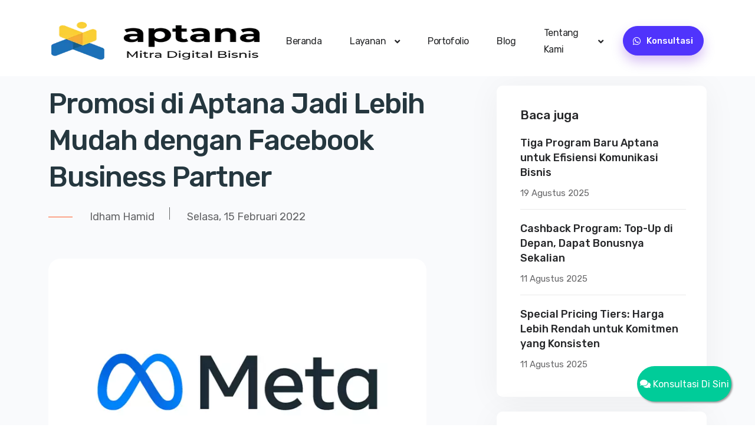

--- FILE ---
content_type: text/html; charset=UTF-8
request_url: https://aptana.co.id/blog-details/Promosi-di-Aptana-Jadi-Lebih-Mudah-dengan-Facebook-Business-Partner--BL-39
body_size: 13769
content:
<!DOCTYPE html>
<html lang="id">
    <meta http-equiv="content-type" content="text/html;charset=UTF-8" />
    <head>
        <link rel="canonical" href="https://aptana.co.id/blog-details/Promosi-di-Aptana-Jadi-Lebih-Mudah-dengan-Facebook-Business-Partner--BL-39" />
        <script>
    var base_url = 'https://aptana.co.id/';
</script>
<title>Promosi di Aptana Jadi Lebih Mudah dengan Facebook Business Partner</title>
<meta charset="UTF-8" />
<meta name="viewport" content="width=device-width, initial-scale=1.0, maximum-scale=5.0" />
<meta http-equiv="X-UA-Compatible" content="ie=edge" />
<!--<meta name="google-site-verification" content="QNtKLVipvLnKqfJrKtEkMq7QcgsYe7oBJTF_kUxPXWQ" />-->
<meta name="description" content="Dengan bergabungnya kami sebagai Facebook Business Partner, kami memiliki akses ke berbagai manfaat yang dirancang khusus oleh Meta Facebook untuk meningkatkan perkembangan dan kinerja kami agar dapat selalu membantu dan menyelesaikan masalah promosi Anda, khususnya di ruang lingkup Meta Facebook" />
<meta name="keywords" content="facebook business partner, mitra bisnis facebook" />
<meta name="author" content="Aptana Citra Solusindo" />
<meta name="facebook-domain-verification" content="27is2bxxp0g4g0egpypsyhvel378a7" />
<meta image="https://aptanaassets.sgp1.cdn.digitaloceanspaces.com/website-aptana/assets/images/Blog/Blog_WEBPG/15_FEB_22.webp" content="website">
<meta property="og:type" content="website">
<meta property="og:image" content="https://aptanaassets.sgp1.cdn.digitaloceanspaces.com/website-aptana/assets/images/Blog/Blog_WEBPG/15_FEB_22.webp">
<meta property="og:title" content="Promosi di Aptana Jadi Lebih Mudah dengan Facebook Business Partner">
<meta property="og:site_name" content="Aptana Citra Solusindo">
<meta property="og:url" content="https://aptana.co.id/blog-details/Promosi-di-Aptana-Jadi-Lebih-Mudah-dengan-Facebook-Business-Partner--BL-39">
<meta property="og:description" content="Dengan bergabungnya kami sebagai Facebook Business Partner, kami memiliki akses ke berbagai manfaat yang dirancang khusus oleh Meta Facebook untuk meningkatkan perkembangan dan kinerja kami agar dapat selalu membantu dan menyelesaikan masalah promosi Anda, khususnya di ruang lingkup Meta Facebook">
<link rel="shortcut icon" href="https://aptanaassets.sgp1.cdn.digitaloceanspaces.com/website-aptana/assets/images/Header-Footer/aptana_favicon.webp" type="image/x-icon" />
<!-- Bootstrap , fonts & icons  -->
<link rel="stylesheet" href="https://aptanaassets.sgp1.cdn.digitaloceanspaces.com/website-aptana/assets/css/bootstrap.min.css" />
<!-- <link rel="stylesheet" href="https://aptanaassets.sgp1.cdn.digitaloceanspaces.com/website-aptana/assets/css/bootstrap.css" /> -->
<link rel="stylesheet" href="https://aptanaassets.sgp1.cdn.digitaloceanspaces.com/website-aptana/assets/fonts/icon-font/css/style.min.css" />
<!-- <link rel="stylesheet" href="https://aptanaassets.sgp1.cdn.digitaloceanspaces.com/website-aptana/assets/fonts/icon-font/css/style.css" /> -->
<link rel="stylesheet" href="https://aptanaassets.sgp1.cdn.digitaloceanspaces.com/website-aptana/assets/fonts/typography-font/typo.min.css" />
<!-- <link rel="stylesheet" href="https://aptanaassets.sgp1.cdn.digitaloceanspaces.com/website-aptana/assets/fonts/typography-font/typo.css" /> -->
<link href="https://cdnjs.cloudflare.com/ajax/libs/font-awesome/5.9.0/css/all.min.css" rel="stylesheet">
<!-- Plugin'stylesheets  -->
<link rel="stylesheet" href="https://aptanaassets.sgp1.cdn.digitaloceanspaces.com/website-aptana/assets/plugins/aos/aos.min.css" />
<link rel="stylesheet" href="https://aptanaassets.sgp1.cdn.digitaloceanspaces.com/website-aptana/assets/plugins/fancybox/jquery.fancybox.min.css" />
<link rel="stylesheet" href="https://aptanaassets.sgp1.cdn.digitaloceanspaces.com/website-aptana/assets/plugins/nice-select/nice-select.min.css" />
<link rel="stylesheet" href="https://aptanaassets.sgp1.cdn.digitaloceanspaces.com/website-aptana/assets/plugins/slick/slick.min.css" />
<!-- Vendor stylesheets  -->
<link rel="stylesheet" href="https://aptanaassets.sgp1.cdn.digitaloceanspaces.com/website-aptana/assets/plugins/theme-mode-switcher/switcher-panel.css" />
<!-- <link rel="stylesheet" href="https://aptanaassets.sgp1.cdn.digitaloceanspaces.com/website-aptana/assets/plugins/theme-mode-switcher/switcher-panel.css" /> -->
<link rel="stylesheet" href="https://aptanaassets.sgp1.cdn.digitaloceanspaces.com/website-aptana/assets/css/main.min.css" />
<!-- <link rel="stylesheet" href="https://aptanaassets.sgp1.cdn.digitaloceanspaces.com/website-aptana/assets/css/main.css" /> -->
<!-- Custom stylesheet -->
<link rel="stylesheet" href="https://aptanaassets.sgp1.cdn.digitaloceanspaces.com/website-aptana/assets/css/floatings.css" />

<style>
    @media only screen and (max-width: 768px) {
        .badgelogo {
            height: 225px !important;
        }
    }
</style>
<!-- form -->
<link rel="stylesheet" href="https://cdnjs.cloudflare.com/ajax/libs/intl-tel-input/17.0.8/css/intlTelInput.css" />
<script src="https://cdnjs.cloudflare.com/ajax/libs/intl-tel-input/17.0.8/js/intlTelInput.min.js"></script>
<!-- form -->

<!-- Google Tag Manager -->
<script>
    (function(w, d, s, l, i) {
        w[l] = w[l] || [];
        w[l].push({
            'gtm.start': new Date().getTime(),
            event: 'gtm.js'
        });
        var f = d.getElementsByTagName(s)[0],
            j = d.createElement(s),
            dl = l != 'dataLayer' ? '&l=' + l : '';
        j.async = true;
        j.src =
            'https://www.googletagmanager.com/gtm.js?id=' + i + dl;
        f.parentNode.insertBefore(j, f);
    })(window, document, 'script', 'dataLayer', 'GTM-NDRWQPH');
</script>
<!-- End Google Tag Manager -->

<!-- Google tag (gtag.js) -->
<script async src="https://www.googletagmanager.com/gtag/js?id=AW-10983661116"></script>
<script>
    window.dataLayer = window.dataLayer || [];

    function gtag() {
        dataLayer.push(arguments);
    }
    gtag('js', new Date());
    gtag('config', 'AW-10983661116');
</script>
<!-- testing -->
<!-- Event snippet for WA_click_button conversion page In your html page, 
add the snippet and call gtag_report_conversion when someone clicks on the chosen link or button. -->
<script>
    function gtag_report_conversion(url) {
        var callback = function() {
            if (typeof(url) != 'undefined') {
                window.location = url;
            }
        };
        gtag('event', 'conversion', {
            'send_to': 'AW-11139334428/96-tCMnSnsMYEJyC078p',
            'event_callback': callback
        });
        return false;
    }
</script>    </head>
    <body data-theme-mode-panel-active data-theme="light">
        <!-- Google Tag Manager (noscript) -->
<noscript><iframe src="https://www.googletagmanager.com/ns.html?id=GTM-NDRWQPH"
height="0" width="0" style="display:none;visibility:hidden"></iframe></noscript>
<!-- End Google Tag Manager (noscript) -->
        <div class="site-wrapper overflow-hidden">
            <!-- pop up widget -->
<div class="popup" style="display:none">
    <div class="home-popup__background"> 
        <div class="row justify-content-center">
            <div class="col-xl-5 col-lg-5">
                <div class="home-popup_close_area" style="position: relative; z-index: 10;">
                    <div class="Aptana-popup__close-btn">
                        <i class="fas fa-times-circle" style="color: #ff3d3d;"></i>
                    </div> 
                </div>
                <div class="flex-row align-items-center iklan-popup"></div>
                <div class="form-floating" id="popup-response" style="display:none">
                    <form class="response-popup">
                        <input type="hidden" name="popup_id" id="popup_id">
                        <input type="hidden" name="popup_title" id="popup_title">
                        <input type="hidden" name="popup_link" id="popup_link">
                        <input type="hidden" name="popup_list" id="popup_list">
                        <input class="form-control" type="email" placeholder="Masukkan Email Anda" id="popup-email" name="popup_email" required />
                        <button class="btn-center btn-primary rounded-10 btn-sm text-white mt-2 btn-progress"><div id="popup_btn">Download Di Sini</div></button>
                    </form>
                    <br><br>
                </div>
            </div>
        </div>
    </div>
</div>

<div id="loading">
    <div class="preloader">
        <img src="https://aptanaassets.sgp1.cdn.digitaloceanspaces.com/website-aptana/assets/images/Header-Footer/aptana_preload.gif" alt="Loading Aptana" />
    </div>
</div>

<a href="https://api.whatsapp.com/send?phone=628113549900&text=Halo%20saya%20ingin%20konsultasi%20bisnis" class="float" target="_blank">
    <i class="fas fa-comments my-float"></i> Konsultasi Di Sini
</a>

    <!-- Header Area -->
<header class="site-header site-header--menu-right dynamic-sticky-bg site-header--absolute site-header--sticky bg-white">
    <div class="container-xl pt-3 px-3 "> 
        <nav class="navbar site-navbar">
            <!-- Brand Logo-->
            <div class="brand-logo">
                <a href="https://aptana.co.id">
                <!-- light version logo (logo must be black)-->
                <img src="https://aptanaassets.sgp1.cdn.digitaloceanspaces.com/website-aptana/assets/images/Header-Footer/aptana_logo_light.webp" alt="Aptana" width="100%" class="light-version-logo"  style="max-height: 4rem;" />
                <!-- Dark version logo (logo must be White)-->
                <img src="https://aptanaassets.sgp1.cdn.digitaloceanspaces.com/website-aptana/assets/images/Header-Footer/aptana_logo_dark.webp" alt="Aptana" width="100%" class="dark-version-logo"  style="max-height: 4rem;"/>
                </a>
            </div>

            <div class="menu-block-wrapper ms-4">
                <div class="menu-overlay"></div>
                <nav class="menu-block" id="append-menu-header">

                    <div class="mobile-menu-head">
                        <div class="go-back">
                            <i class="fa fa-angle-left"></i>
                        </div>
                        <div class="current-menu-title"></div>
                        <div class="mobile-menu-close">&times;</div>
                    </div>

                    <ul class="site-menu-main">
                        <li class="nav-item">
                        <a href="https://aptana.co.id/" 
                            class="nav-link-item" 
                            data-detail-BL-39-action-button="beranda" 
                            data-detail-BL-39-location-button="Header-Section">
                            Beranda
                        </a>
                        </li>

                        <li class="nav-item nav-item-has-children has-megamenu">
                            <a href="#" 
                                class="nav-link-item drop-trigger">
                                Layanan 
                                <i class="fas fa-angle-down"></i> 
                            </a>
                            <div class="sub-menu megamenu megadropdown-left menu-block-3 d-lg-flex" id="submenu-1">
                            <ul class="col-lg-12 row-lg list-unstyled py-lg-2">
                            <li class="col-lg-4">
                                <div class="single-dropdown-block">
                                    <h3>SMS Advertising</h3>
                                    <a href="https://aptana.co.id/location-based-advertising-lba" 
                                        data-detail-BL-39-action-button=“LBA”
                                        data-detail-BL-39-location-button=“Header-Section”
                                        class="mega-drop-menu-item sub-menu--item">
                                        Location Based Advertising (LBA)
                                    </a>
                                    <a href="https://aptana.co.id/targeted-profiling-sms" 
                                        data-detail-BL-39-action-button=“Targeted”
                                        data-detail-BL-39-location-button=“Header-Section”
                                        class="mega-drop-menu-item sub-menu--item">
                                        Targeted Profiling
                                    </a>
                                    <a href="https://aptana.co.id/mobile-coupon" 
                                        data-detail-BL-39-action-button="Digital-Coupons"
                                        data-detail-BL-39-location-button="Header-Section"
                                        class="mega-drop-menu-item sub-menu--item" 
                                        style="display: inline-block;">
                                        Mobile Coupons
                                    </a>
                                    <span style="display: inline-block;">
                                        <a href="https://kuponku.id" class="mega-drop-menu-item sub-menu--item" target="_blank">
                                            (kuponku.id)
                                        </a>
                                    </span>

                                    <!--
                                    <a href="https://aptana.co.id/pesan-pop-up" 
                                        data-detail-BL-39-action-button=“Pop-Up”
                                        data-detail-BL-39-location-button=“Header-Section”
                                        class="mega-drop-menu-item sub-menu--item">
                                        Pesan Pop-Up
                                    </a>
                                    -->
                                </div>
                                </li>

                                <li class="col-lg-4">
                                <div class="single-dropdown-block">
                                    <h3>Digital Advertising</h3>
                                    <a href="https://aptana.co.id/facebook-instagram-advertising" 
                                        data-detail-BL-39-action-button=“LBA”
                                        data-detail-BL-39-location-button=“Header-Section”
                                        class="mega-drop-menu-item sub-menu--item">
                                        Social Media Advertising
                                    </a>
                                </div>
                                </li>

                                <li class="col-lg-4">
                                <div class="single-dropdown-block">
                                    <h3>Messaging</h3>
                                    <a href="https://aptana.co.id/sms-gateway" 
                                        data-detail-BL-39-action-button=“SMS-Gateway”
                                        data-detail-BL-39-location-button=“Header-Section”
                                        class="mega-drop-menu-item sub-menu--item">
                                        SMS Gateway
                                    </a>
                                    <!-- <a href="https://aptana.co.id/missed-call-otp" 
                                        data-detail-BL-39-action-button=“Missed-Call-OTP”
                                        data-detail-BL-39-location-button=“Header-Section”
                                        class="mega-drop-menu-item sub-menu--item">
                                        Missed Call OTP
                                    </a> -->
                                    <a href="https://aptana.co.id/whatsapp-api" 
                                        data-detail-BL-39-action-button=“Whatsapp-Tools”
                                        data-detail-BL-39-location-button=“Header-Section”
                                        class="mega-drop-menu-item sub-menu--item">
                                        WhatsApp API
                                    </a>

                                    <a href="https://aptana.co.id/rcs" 
                                        data-detail-BL-39-action-button=“Whatsapp-Tools”
                                        data-detail-BL-39-location-button=“Header-Section”
                                        class="mega-drop-menu-item sub-menu--item">
                                        RCS
                                    </a>
                                </div>
                                </li>
                            
                                
                            
                                <!-- <li class="col-lg-3">
                                <div class="single-dropdown-block">
                                    <h3>Digital Marketing Tools</h3>
                                    <a href="https://aptana.co.id/landing-page" 
                                        data-detail-BL-39-action-button=“Landing-Page”
                                        data-detail-BL-39-location-button=“Header-Section”
                                        class="mega-drop-menu-item sub-menu--item">
                                        Landing Page
                                    </a>
                                    
                                    <!-- <a href="https://aptana.co.id/digital-coupons" 
                                        data-detail-BL-39-action-button=“Digital-Cuopons”
                                        data-detail-BL-39-location-button=“Header-Section”
                                        class="mega-drop-menu-item sub-menu--item">
                                        Digital Coupons
                                    </a> 
                                    <a href="https://aptana.co.id/analytics-and-measurements" 
                                        data-detail-BL-39-action-button=“Analytics-Measurements”
                                        data-detail-BL-39-location-button=“Header-Section”
                                        class="mega-drop-menu-item sub-menu--item">
                                        Analytics and Measurements
                                    </a>
                                </div>
                                </li> -->
                            </ul>
                            </div>
                        </li>

                        <!-- <li class="nav-item">
                        <a href="https://aptana.co.id/promo" 
                            data-detail-BL-39-action-button=“promo”
                            data-detail-BL-39-location-button=“Header-Section”
                            class="nav-link-item">
                            Promo
                        </a>
                        </li> -->

                        <li class="nav-item">
                        <a href="https://aptana.co.id/portofolio" 
                            data-detail-BL-39-action-button=“portofolio”
                            data-detail-BL-39-location-button=“Header-Section”
                            class="nav-link-item">
                            Portofolio
                        </a>
                        </li>

                        <!-- <li class="nav-item">
                        <a href="https://aptana.co.id/event-aptana" 
                            data-detail-BL-39-action-button=“event”
                            data-detail-BL-39-location-button=“Header-Section”
                            class="nav-link-item">
                            Events
                        </a>
                        </li> -->

                        <li class="nav-item">
                        <a href="https://aptana.co.id/blog-aptana" 
                            data-detail-BL-39-action-button=“blog”
                            data-detail-BL-39-location-button=“Header-Section”
                            class="nav-link-item">
                            Blog
                        </a>
                        </li>

                        <li class="nav-item nav-item-has-children">
                            <a href="#" class="nav-link-item drop-trigger">
                                Tentang Kami 
                                <i class="fas fa-angle-down"></i>
                            </a>
                            <ul class="sub-menu" id="submenu-2">
                                <li class="sub-menu--item">
                                <a href="https://aptana.co.id/profil-aptana" 
                                    data-detail-BL-39-action-button=“Profil”
                                    data-detail-BL-39-location-button=“Header-Section”>
                                    Profil Aptana
                                </a>
                                </li>
                                <li class="sub-menu--item">
                                <a href="https://aptana.co.id/karir" 
                                    data-detail-BL-39-action-button=“Karir”
                                    data-detail-BL-39-location-button=“Header-Section”>
                                    Karir
                                </a>
                                </li>
                                <li class="sub-menu--item">
                                <a href="https://aptana.co.id/kontak-aptana" 
                                    data-detail-BL-39-action-button=“Kontak”
                                    data-detail-BL-39-location-button=“Header-Section”
                                >Kontak</a>
                                </li>
                            </ul>
                        </li>

                    </ul>
                </nav>
            </div>

            <div class="header-btns ms-auto ms-lg-0 d-none d-sm-flex align-items-center">
                <a class="btn btn-electric-violet-2 shadow--electric-violet-4 rounded-50 ms-lg-2  ms-auto text-white d-none d-sm-flex" 
                    href="https://api.whatsapp.com/send?phone=628113549900&text=Halo!%20Saya%20ingin%20menanyakan%20tentang%20layanan%20Aptana" 
                    onclick='return gtag_report_conversion("https://api.whatsapp.com/send?phone=628113549900&text=Halo!%20Saya%20ingin%20menanyakan%20tentang%20layanan%20Aptana");'
                    data-detail-BL-39-action-button=“Konsultasi” 
                    data-detail-BL-39-location-button=“Header-Section”> 
                    <i class="fab fa-whatsapp me-2"></i>
                    Konsultasi 
                </a>
            </div>

            <!-- mobile menu trigger -->
            <div class="mobile-menu-trigger">
                <span></span>
            </div>
        </nav>
    </div>
</header>
    <!-- /header -->


    

            <!--------isi---------->
            <!-- Blog Details Area -->
            <div class="blog-details bg-default-6" >
                <div class="container add-container">
                    <div class="row justify-content-center">
                                                <div class="col-lg-7">
                            <div class="blog-title">
                                <h1 class="blog-title__heading">Promosi di Aptana Jadi Lebih Mudah dengan Facebook Business Partner</h1>
                                <div class="blog__metainfo">
                                    <a href="#" class="blog__metainfo__author-name">Idham Hamid</a>
                                    <a href="#" class="blog__metainfo__date">Selasa, 15 Februari 2022</a>
                                </div>
                            </div>
                            <div class="blog-content">
                                <div class="blog-content__img">
                                    <img class="w-100" src="https://aptanaassets.sgp1.cdn.digitaloceanspaces.com/website-aptana/assets/images/Blog/Blog_WEBPG/15_FEB_22.webp" alt="Promosi-di-Aptana-Jadi-Lebih-Mudah-dengan-Facebook-Business-Partner" />
                                </div>
                                <p class="blog-content__text"><span style="font-weight: 400;">Aptana Citra Solusindo merupakan sebuah agensi marketing dan advertising yang menyediakan layanan promosi berbasis mobile dengan hasil yang lebih efektif dan terukur. Sejak 2015, Aptana telah menjadi mitra bagi banyak pebisnis dengan berbagi layanan promosi telah memberi dampak positif bagi promosi para pebisnis.&nbsp;</span></p>
<h2><strong>Perjalanan Aptana Membantu Promosi Mitra Bisnis</strong></h2>
<p class="blog-content__text"><span style="font-weight: 400;">Di awal kemunculan, kami menyediakan layanan promosi berbasis SMS seperti kupon, </span><em><span style="font-weight: 400;">location-based advertising</span></em><span style="font-weight: 400;">, berbasis profiling, bulking SMS dan masih banyak lagi. Seiring perkembangan zaman dan perilaku konsumen yang juga ikut berubah, kami mengembangkan layanan promosi berbasis digital hingga berbasis mobile yang lebih kompleks guna menyediakan layanan promosi yang lebih efektif, relevan dan terukur. Layanan promosi berbasis digital ini meliputi </span><em><span style="font-weight: 400;">social media advertising</span></em><span style="font-weight: 400;"> yang didukung dengan digital marketing tools berupa </span><em><span style="font-weight: 400;">landing page, digital coupons </span></em><span style="font-weight: 400;">dan fitur </span><em><span style="font-weight: 400;">analytics and measurement</span></em><span style="font-weight: 400;">.</span></p>
<p class="blog-content__text"><span style="font-weight: 400;">Kami menyadari berbagai masalah bisnis, terutama promosi dan penjualan dialami oleh mitra kami. Mulai dari bagaimana meningkatkan </span><em><span style="font-weight: 400;">brand awareness</span></em><span style="font-weight: 400;"> ke masyarakat luas, meningkatkan ketertarikan calon konsumen terhadap produk/ jasa, hingga bagaimana meningkatkan penjualan dan mengelola konsumen loyal. Oleh karena itu, kami selalu berupaya untuk memberikan inovasi dan mengembangkan solusi bisnis dan promosi agar menjangkau konsumen mitra bisnis kami secara lebih luas dan relevan.&nbsp;</span></p>
<h2><strong>Aptana Menjadi </strong><strong><em>Facebook Business Partner</em></strong></h2>
<p style="text-align: center;"><strong><em><img src="https://aptanaassets.sgp1.digitaloceanspaces.com/website-aptana/assets/images/Blog/Blog_WEBPG/ANNOUN%20APTANA%20-%20ENG.webp" alt="meta bisnis" width="700" height="249" /></em></strong></p>
<p class="blog-content__text"><em><span style="font-weight: 400;">Facebook business partner </span></em><span style="font-weight: 400;">atau mitra bisnis Facebook merupakan komunitas global para ahli yang terkenal akan layanan dan kemampuan teknis luar biasa. Komunitas ini berasal dari berbagai industri yang menawarkan berbagai keahlian dan layanan kepada klien, termasuk Aptana.</span></p>
<p class="blog-content__text"><span style="font-weight: 400;">Di awal tahun 2022 ini, secara resmi kami menjadi bagian dari </span><em><span style="font-weight: 400;">Facebook Business Partner </span></em><span style="font-weight: 400;">atau Mitra Bisnis Facebook. Dengan bergabungnya kami sebagai mitra bisnis Facebook, kami mendapatkan lencana </span><em><span style="font-weight: 400;">Meta Business Partner</span></em><span style="font-weight: 400;"> yang terdaftar di Direktori Partner Facebook. Hal ini membuat kami mendapatkan manfaat tambahan seperti lebih banyak informasi khusus terkait Facebook, mendapatkan dukungan lanjutan, hingga sejumlah pelatihan yang nantinya akan dapat diterapkan untuk meningkatkan promosi bisnis Anda.</span></p>
<p class="blog-content__text"><span style="font-weight: 400;">Apa yang Kami Peroleh Dengan Bergabung Sebagai </span><em><span style="font-weight: 400;">Facebook Business Partner</span></em><span style="font-weight: 400;">?</span></p>
<h3><span style="font-weight: 400;">1. Fitur</span></h3>
<p class="blog-content__text"><span style="font-weight: 400;">Berbagai fitur tambahan untuk meningkatkan kinerja kami akan lebih mudah diakses melalui Hub Agensi. Seperti fitur analitik, rekomendasi dan laporan.</span></p>
<h3><span style="font-weight: 400;">2. Sumber Informasi</span></h3>
<p class="blog-content__text"><span style="font-weight: 400;">Dengan sumber informasi yang lengkap, kami jadi menghemat waktu dengan mengakses layanan mandiri ke materi penjualan dan pengiriman&nbsp; pesan terbaru. Selain itu, ada juga praktik terbaik campaign untuk pengukuran dan produksi marketin iklan yang lebih baik.</span></p>
<h3><span style="font-weight: 400;">3. Pelatihan</span></h3>
<p class="blog-content__text"><span style="font-weight: 400;">Pengetahuan kami akan teknologi meta akan bertambah dengan fitur pembelajaran dan pelatihan lanjutan khusus mitra dari Meta Blueprint.</span></p>
<h3><span style="font-weight: 400;">4. Dukungan</span></h3>
<p class="blog-content__text"><span style="font-weight: 400;">Kami mendapatkan akses bantuan tambahan melalui konsultasi dan dukungan obrolan </span><em><span style="font-weight: 400;">one on one</span></em><span style="font-weight: 400;">.</span></p>
<h3><span style="font-weight: 400;">5. Acara</span></h3>
<p class="blog-content__text"><span style="font-weight: 400;">Kami mendapatkan kesempatan untuk berpartisipasi dalam pameran partner agensi, pelatihan dan acara virtual eksklusif lainnya untuk meningkatkan kemampuan kami dalam membantu promosi bisnis Anda.</span></p>
<h3><span style="font-weight: 400;">6. Lencana Meta Business Partner</span></h3>
<p class="blog-content__text"><span style="font-weight: 400;">Lencana ini hanya diberikan ke perusahaan yang memenuhi standar tinggi kinerja dan layanan Facebook. Kami menjadi salah satu yang mendapatkan pengakuan dari Facebook sebagai partner berlencana yang terpercaya karena tercantum di direktori Meta.</span></p>
<h2><strong>Bagaimana Aptana Sebagai </strong><strong><em>Facebook Business Partner </em></strong><strong>Membantu Bisnis Anda?</strong></h2>
<p class="blog-content__text"><span style="font-weight: 400;">Sebagai mitra bisnis Facebook, kami memberikan solusi untuk bisnis Anda bisa melakukan promosi di seluruh teknologi Meta, memenuhi pesanan, menjual secara online, dan meningkatkan </span><em><span style="font-weight: 400;">engagement</span></em><span style="font-weight: 400;"> agar bisnis Anda</span> <span style="font-weight: 400;">lebih dekat dengan konsumen.&nbsp;</span></p>
<h3><span style="font-weight: 400;">1. Membantu Anda untuk Promosi</span></h3>
<p class="blog-content__text"><span style="font-weight: 400;">Sebagai mitra bisnis Facebook, kami akan membantu promosi bisnis Anda lewat beberapa fitur:</span></p>
<ol>
<li><em><span style="font-weight: 400;">Campaign Management</span></em><span style="font-weight: 400;">. Lewat fitur ini kami akan membantu untuk mengelola, menskalakan dan mengoptimalkan campaign promosi Anda, termasuk materi iklan, audiens, anggaram, penjadwalan, pelaporan, dan analitik.</span></li>
<li><em><span style="font-weight: 400;">Creative Platform. </span></em><span style="font-weight: 400;">Materi iklan kreatif ini dapat membuat dan mengkurasi gambar atau video dari awal. Selain itu, ini juga menambah aset materi iklan yang sudah ada.</span></li>
<li><em><span style="font-weight: 400;">Feed Platform</span></em><span style="font-weight: 400;">. Kami akan membantu membuat katalog produk untuk digunakan pada iklan produk, marketplace Facebook, dan Instagram Shop.</span></li>
<li><em><span style="font-weight: 400;">Measurement</span></em><span style="font-weight: 400;">. Ini membantu untuk melacak dan mengukur performa promosi bisnis Anda di Facebook dan channel lainnya.</span></li>
<li><em><span style="font-weight: 400;">Conversion Data</span></em><span style="font-weight: 400;">. Fitur ini dapat menghubungkan aktivitas konsumen Anda, termasuk aktivitas offline dan website, ke Facebook untuk membantu Anda meningkatkan performa campaign promosi iklan Anda.</span></li>
</ol>
<p class="blog-content__text"><span style="font-weight: 400;">Selain itu, untuk menyasar konsumen yang lebih relevan, kami menggunakan Facebook Pixel. Facebook Pixel ini merupakan sebuah kode yang akan ditempatkan di situs website Anda untuk mengukur efektivitas iklan Anda. Cara kerjanya adalah dengan merekam segala aktivitas konsumen Anda ketika mengunjungi website. Dengan begini, Anda jadi lebih tahu mengenai </span><em><span style="font-weight: 400;">behavior </span></em><span style="font-weight: 400;">konsumen Anda dan bisa membuat iklan yang lebih dinamis untuk menargetkan ulang mereka sehingga bisa meningkatkan </span><em><span style="font-weight: 400;">conversion rate</span></em><span style="font-weight: 400;"> bisnis Anda.</span></p>
<h3><span style="font-weight: 400;">2. Membantu Meningkatkan </span><em><span style="font-weight: 400;">Engagement</span></em></h3>
<p class="blog-content__text"><span style="font-weight: 400;">Kami menawarkan </span><em><span style="font-weight: 400;">Community Management </span></em><span style="font-weight: 400;">yang akan membantu Anda untuk mengelola dan memoderasi komunitas bisnis Anda lewat Page dan obrolan. Selain itu terdapat juga fitur Partner Messaging yang akan membantu Anda mengirimkan pesan dalam skala besar dan mengotomasikan layanan pelanggan, meningkatkan prospek dan transaksi terhadap bisnis Anda dan melalui obrolan yang dibangun.</span></p>
<p class="blog-content__text"><span style="font-weight: 400;">Sebagai tambahan dan berkaitan dengan Facebook Pixel, kami memperoleh kemampuan untuk menjalankan iklan produk yang dinamis dan sangat relevan, sehingga kami dapat mengumpulkan data khusus bisnis melalui parameter yang menargetkan orang berdasarkan preferensi merek atau warna produk. Dengan menargetkan orang-orang yang lebih relevan, ketertarikan mereka akan semakin meningkat dan mendorong mereka untuk melakukan tindakan terhadap produk Anda.</span></p>
<h3><span style="font-weight: 400;">3. Membantu Anda untuk Menjual</span></h3>
<p class="blog-content__text"><span style="font-weight: 400;">Sebagai Mitra Bisnis Facebook, kami tidak hanya membantu Anda dalam hal promosi dan meningkatkan </span><em><span style="font-weight: 400;">engagement</span></em><span style="font-weight: 400;">, namun juga dalam hal penjualan produk. Dengan platform Feed, kami akan membantu Anda membuat katalog produk untuk digunakan pada produk iklan, marketplace Facebook dan Instagram Shop dengan mengubungkan toko Anda, daftar produk, dan yang lainnya dengan berbagai platform yang menampung </span><em><span style="font-weight: 400;">online presence </span></em><span style="font-weight: 400;">Anda.&nbsp;</span></p>
<p class="blog-content__text"><span style="font-weight: 400;">Katalog produk ini memungkinkan Anda untuk menyesuaikan harga, mata uang, judul, hingga URL tujuan tanpa memisahkannya dengan campaign promosi Anda. Sehingga, katalog produk bisnis Anda akan tetap relevan bagi siapa saja yang melihat iklannya di negara manapun.</span></p>
<h2><strong>Kesimpulan</strong></h2>
<p class="blog-content__text"><span style="font-weight: 400;">Dengan bergabungnya kami sebagai mitra bisnis Facebook, kami memiliki akses ke berbagai manfaat yang dirancang khusus oleh Meta Facebook untuk meningkatkan perkembangan dan kinerja kami agar dapat selalu membantu dan menyelesaikan masalah promosi Anda, khususnya di ruang lingkup Meta Facebook. Sehingga kami dapat membantu Anda untuk melakukan strategi promosi dan penjualan yang lebih efektif dan efisien lagi.</span></p>
<p class="blog-content__text"><span style="font-weight: 400;">Promosi di Aptana kini menjadi lebih mudah, progress lebih baik dan hasilnya lebih optimal. Konsultasi GRATIS sekarang <span style="text-decoration: underline;"><a href="../" target="_blank">di sini</a>.</span></span></p>                                <div class="post-social-share d-flex align-items-center flex-wrap">
                                    <h4 class="post-social-share__title mb-0 mt-1">Share:</h4>
                                    <ul class="social-share list-unstyled mb-0">
                                        <li>
                                            <a href="whatsapp://send?text=https://aptana.co.id/blog-details/Promosi-di-Aptana-Jadi-Lebih-Mudah-dengan-Facebook-Business-Partner--BL-39" target="_blank"><i class="fab fa-whatsapp"></i></a>
                                        </li>
                                        <li>
                                            <a href="http://www.linkedin.com/shareArticle?mini=true&url=https://aptana.co.id/blog-details/Promosi-di-Aptana-Jadi-Lebih-Mudah-dengan-Facebook-Business-Partner--BL-39" target="_blank"><i class="fab fa-linkedin"></i></a>
                                        </li>
                                        <li>
                                            <a href="http://www.facebook.com/sharer.php?u=https://aptana.co.id/blog-details/Promosi-di-Aptana-Jadi-Lebih-Mudah-dengan-Facebook-Business-Partner--BL-39" target="_blank"><i class="fab fa-facebook"></i></a>
                                        </li>
                                        <li>
                                            <a href="http://twitter.com/share?url=https://aptana.co.id/blog-details/Promosi-di-Aptana-Jadi-Lebih-Mudah-dengan-Facebook-Business-Partner--BL-39&text=Simple Share Buttons&hashtags=simplesharebuttons" target="_blank"><i class="fab fa-twitter"></i></a>
                                        </li>
                                    </ul>
                                </div>
                            </div>
                        </div>
                                                <div class="col-xl-4 offset-xl-1 col-lg-5 mt-5 mt-lg-0">
                            <div class="sidebar-area">
                                <!-- Single Widgets -->
                                <div class="widget">
                                    <h3 class="widget__title">Baca juga</h3>
                                    <ul class="widget__recent-post list-unstyled mb-0 pb-0">
                                                                                <li class="widget__recent-post__single">
                                            <a href="https://aptana.co.id/blog-details/Tiga-Program-Baru-Aptana-untuk-Efisiensi-Komunikasi-Bisnis--BL-90">
                                                <h4 class="widget__recent-post__title">Tiga Program Baru Aptana untuk Efisiensi Komunikasi Bisnis</h4>
                                                <p class="widget__recent-post__date">19 Agustus 2025</p>
                                            </a>
                                        </li>
                                                                                <li class="widget__recent-post__single">
                                            <a href="https://aptana.co.id/blog-details/Cashback-Program-TopUp-di-Depan-Dapat-Bonusnya-Sekalian--BL-89">
                                                <h4 class="widget__recent-post__title">Cashback Program: Top-Up di Depan, Dapat Bonusnya Sekalian</h4>
                                                <p class="widget__recent-post__date">11 Agustus 2025</p>
                                            </a>
                                        </li>
                                                                                <li class="widget__recent-post__single">
                                            <a href="https://aptana.co.id/blog-details/Special-Pricing-Tiers-Harga-Lebih-Rendah-untuk-Komitmen-yang-Konsisten--BL-88">
                                                <h4 class="widget__recent-post__title">Special Pricing Tiers: Harga Lebih Rendah untuk Komitmen yang Konsisten</h4>
                                                <p class="widget__recent-post__date">11 Agustus 2025</p>
                                            </a>
                                        </li>
                                                                            </ul>
                                </div>
                                <!--/ .Single Widgets -->
                                <!-- Single Widgets -->
                                <div class="widget">
                                    <h3 class="widget__title">Categories</h3>
                                    <div class="widget__category">
                                        <ul class="list-unstyled" id="category"></ul>
                                    </div>
                                </div>
                                <!--/ .Single Widgets -->
                                <!-- Single Widgets -->
                                <!-- <div class="sidebar__ads">
                                    <a href="#"><img class="w-100" src="image/png/ads-img.png" alt="Solusi Jitu Kembangkan Bisnis" /></a>
                                </div> -->
                             </div>
                            <!--/ .Single Widgets -->
                        </div>
                    </div>
                </div>
             </div>
        <!--/ .Blog Details Area -->
        </div>
        <!-- Footer Area -->
<div class="cta-section cta-section--l1 bg-blue-ribbon dark-mode-texts" style="padding-bottom: 100px;">
    <div class="footer__shape-1">
        <img class="w-100" src="https://aptanaassets.sgp1.cdn.digitaloceanspaces.com/website-aptana/assets/images/Header-Footer/footer-shape.webp" alt="image-footer">
    </div>
    <div class="container">
        <div class="row justify-content-center" data-aos="fade-up" data-aos-duration="300" data-aos-once="true">
        <div class="col-lg-7 col-md-8">
            <div class="section-title text-center">
            <h2 class="section-title__heading mb-5">Cari tahu bagaimana Aptana membantu<br>promosi anda</h2>
            <button class="btn btn-primary btn--lg-2 text-white rounded-55 mx-auto mt-2 ms-2 me-4 p-2" 
                data-bs-toggle="modal" 
                data-bs-target="#ajukan-demo" 
                data-detail-BL-39-action-button="Demo Layanan" 
                data-detail-BL-39-location-button=“Footer-Section”>
                Jadwalkan Demo Layanan
            </button>
            </div>
        </div>
        </div>
    </div>

    <footer class="footer-area--l1 bg-blue-ribbon pt-5 dark-mode-texts">
        <div class="footer__shape-1">
            <img class="w-50" src="https://aptanaassets.sgp1.cdn.digitaloceanspaces.com/website-aptana/assets/images/Header-Footer/footer-shape.webp" alt="image-footer" />
        </div>
        <div class="container">
            <div class="footer-area footer-area--l1">
                <div class="row ">
                    <div class="col-lg-4 col-md-5 col-xs-7">
                        <div class="footer-widgets">
                            <!-- Brand Logo-->
                            <div class="brand-logo mt-1 mb-8">
                                <a href="#">
                                    <!-- light version logo (logo must be black)-->
                                    <img src="https://aptanaassets.sgp1.cdn.digitaloceanspaces.com/website-aptana/assets/images/Header-Footer/aptana_logo_dark.webp" alt="Jasa Digital Marketing & Advertising - Aptana" class="light-version-logo">
                                    <!-- Dark version logo (logo must be White)-->
                                    <img src="https://aptanaassets.sgp1.cdn.digitaloceanspaces.com/website-aptana/assets/images/Header-Footer/aptana_logo_dark.webp" alt="Jasa Digital Marketing & Advertising - Aptana" class="dark-version-logo">
                                </a>
                            </div>
                            <p class="footer-widgets__text">Aptana adalah perusahaan yang bergerak dibidang digital marketing. Kami membantu mitra kami untuk melakukan pemasaran digital yang terukur, efisien, dan tepat sasaran.</p>
                        </div>
                    </div>
                    <div class="col-lg-8">
                        <div class="row">
                            
<div class="col-md-4 col-xs-6">
    <div class="footer-widgets">
        <h4 class="footer-widgets__title">Tentang Kami</h4>
        <ul class="footer-widgets__list">
            <li>
                <a href="https://aptana.co.id/profil-aptana"
                data-detail-BL-39-action-button=“Profil-Aptana”
                data-beranda-footer-location-button=“Footer-Section”>
                Profil Aptana</a>
            </li>
            <li>
                <a href="https://aptana.co.id/karir"
                data-detail-BL-39-action-button=“Karir”
                data-detail-BL-39-location-button=“Footer-Section”>
                Karir</a>
            </li>
            <li>
                <a href="https://aptana.co.id/kontak-aptana"
                data-detail-BL-39-action-button=“Kontak”
                data-detail-BL-39-location-button=“Footer-Section”>
                Kontak</a>
            </li>
            <li>
                <a href="https://aptana.co.id/portofolio"
                data-detail-BL-39-action-button=“Portofolio”
                data-detail-BL-39-location-button=“Footer-Section”>
                Portofolio</a>
            </li>
            <li>
                <a href="https://aptana.co.id/event-aptana"
                data-detail-BL-39-action-button=“Events”
                data-detail-BL-39-location-button=“Footer-Section”>
                Events</a>
            </li>
            <li>
                <a href="https://aptana.co.id/frequently-asked-question"
                data-detail-BL-39-action-button=“Events”
                data-detail-BL-39-location-button=“Footer-Section”
                >FAQ</a>
            </li>
            <li>
                <a href="https://aptana.co.id/privacy-policy"
                data-detail-BL-39-action-button=“privacy-policy”
                data-detail-BL-39-location-button=“Footer-Section”
                >Privacy Policy</a>
            </li>
        </ul>
    </div>
</div>


<div class="col-md-4 col-xs-6">
    <div class="footer-widgets">
        <h4 class="footer-widgets__title">Produk dan Layanan</h4>
        <ul class="footer-widgets__list">
            <li>
                <a href="https://aptana.co.id/sms-gateway" 
                data-detail-BL-39-action-button=“SMS-Gateway”
                data-detail-BL-39-location-button=“Footer-Section”                          
                >SMS Gateway</a>
            </li>
            <li>
                <a href="https://aptana.co.id/missed-call-otp" 
                data-detail-BL-39-action-button="Missed Call OTP"
                data-detail-BL-39-location-button=“Footer-Section”                          
                >Missed Call OTP</a>
            </li>
            <li>
                <a href="https://aptana.co.id/whatsapp-api" 
                data-detail-BL-39-action-button=“Whatsapp-API”
                data-detail-BL-39-location-button=“Footer-Section”                          
                >WhatsApp API</a>
            </li>
            <li>
                <a href="https://aptana.co.id/rcs" 
                data-detail-BL-39-action-button=“RCS”
                data-detail-BL-39-location-button=“Footer-Section”                          
                >RCS</a>
            </li>
            <li>
                <a href="https://aptana.co.id/location-based-advertising-lba" 
                data-detail-BL-39-action-button=“LBA”
                data-detail-BL-39-location-button=“Footer-Section”                          
                >Location Based Advertising (LBA) SMS</a>
            </li>
            <li>
                <a href="https://aptana.co.id/targeted-profiling-sms" 
                data-detail-BL-39-action-button=“LBA”
                data-detail-BL-39-location-button=“Footer-Section”                          
                >Targeted Profiling</a>
            </li>
            <!--<li>
                <a href="https://aptana.co.id/pesan-pop-up" data-detail-BL-39-action-button=“Pop-up”
                data-detail-BL-39-location-button=“Footer-Section”
                >Pesan Pop-Up</a>
            </li>-->
            <li>
                <a href="https://aptana.co.id/facebook-instagram-advertising" 
                data-detail-BL-39-action-button=“Pop-up”
                data-detail-BL-39-location-button=“Footer-Section”
                >Social Media Advertising</a>
            </li>
            <li>
                <a href="https://aptana.co.id/landing-page" 
                data-detail-BL-39-action-button=“Landing-Page”
                data-detail-BL-39-location-button=“Footer-Section”
                >Landing Page</a>
            </li>
            <li>
                <a href="https://aptana.co.id/mobile-coupon" 
                data-detail-BL-39-action-button=Mobile-Cuopons”
                data-detail-BL-39-location-button=“Footer-Section”
                >Mobile Coupons</a>
            </li>
            <li>
                <a href="https://aptana.co.id/analytics-and-measurements" 
                data-detail-BL-39-action-button=“Analytics-Measurements”
                data-detail-BL-39-location-button=“Footer-Section”
                >Analytics and Measurements</a>
            </li>
        </ul>
    </div>
</div>


<div class="col-md-4 col-xs-6">
    <div class="footer-widgets">
        <h4 class="footer-widgets__title">Customer Service</h4>
        <ul class="footer-widgets__list">
            <li>
                <i class="fab fa-whatsapp"></i>
                <a href="https://wa.me/+628113549900"
                data-detail-BL-39-action-button=“Whatsapp-Hotline”
                data-detail-BL-39-location-button=“Footer-Section”
                >WhatsApp Hotline</a>
            </li>
            <li>
                <i class="fa fa-phone-alt"></i>
                <div class="list-content">
                    <a href="tel:+628113549900"
                    data-detail-BL-39-action-button=“Telepon”
                    data-detail-BL-39-location-button=“Footer-Section”
                    >+62 811 354 9900</a>
                    <span>5 Days - 9am - 6pm </span>
                </div>
            </li>
            <li>
                <i class="fa fa-envelope"></i>
                <a href="mailto:hello@aptana.co.id"
                data-detail-BL-39-action-button=“email”
                data-detail-BL-39-location-button=“Footer-Section”
                >hello@aptana.co.id</a>
            </li>
        </ul>
    </div>
</div>                        </div>

                    </div>
                </div>
                
                <!-- copyright & sosial media -->
                <div class="footer-copyright footer-copyright--l1">
                    <div class="row align-items-center justify-content-center">
                        <div class="col-md-7">
                            <div class="copyright text-center text-md-start">
                                <p class="copyright__text">© 2021 - 2026 Aptana Citra Solusindo. All Rights Reserved</p>
                            </div>
                        </div>
                        <div class="col-md-5">
                            <div class="footer-social-share dot-right footer-social-share--1">
                                <ul class="list-unstyled d-flex align-items-center justify-content-center justify-content-md-end">
                                    <li>
                                        <a href="https://www.facebook.com/aptana.co.id">
                                            <i class="fab fa-facebook-square"
                                            data-detail-BL-39-action-button=“fb-icon”
                                            data-detail-BL-39-location-button=“Footer-Section”
                                            ></i>
                                        </a>
                                    </li>
                                    <li>
                                        <a href="https://www.instagram.com/aptanaofficial/">
                                            <i class="fab fa-instagram"
                                            data-detail-BL-39-action-button=“Instagram-icon”
                                            data-detail-BL-39-location-button=“Footer-Section”
                                            ></i>
                                        </a>
                                    </li>
                                    <li>
                                        <a href="https://www.youtube.com/channel/UCGkAxbCq_WR4Y90mfeQyMVw">
                                            <i class="fab fa-youtube"
                                            data-detail-BL-39-action-button=“Youtube-icon”
                                            data-detail-BL-39-location-button=“Footer-Section”
                                            ></i>
                                        </a>
                                    </li>
                                    <li>
                                        <a href="https://www.linkedin.com/company/aptana-citra-solusindo/">
                                            <i class="fab fa-linkedin"
                                            data-detail-BL-39-action-button=“Linkedind-icon”
                                            data-detail-BL-39-location-button=“Footer-Section”
                                            ></i>
                                        </a>
                                    </li>
                                </ul>
                            </div>
                        </div>
                    </div>
                </div>
            </div>
        </div>
    </footer>
</div>

<!--/ .Footer Area -->

<div class="modal fade" id="ajukan-demo" tabindex="-1" aria-labelledby="exampleModalLabel" aria-hidden="true">
    <div class="modal-dialog modal-lg">
        <div class="modal-content">
            <div class="modal-header">
                <h5 class="modal-title" id="daftar-konsutasi">Informasi Lebih Lanjut</h5>
                <button type="button" class="btn-close" data-bs-dismiss="modal" aria-label="Close"></button>
            </div>
            <div class="modal-body">
                <p>Halo, ingin tahu bagaimana layanan kami bisa membantu bisnis anda? masukan data anda untuk segera kami hubungi</p>
                <div class="career-details-box career-details-box--1 mt-0">
                    <form class="demo-layanan">
                        <div class="form-floating mb-4">
                            <input class="form-control" type="text" name="name" placeholder="Nama Anda" id="floatinginput" required/>
                            <label for="floatinginput">Nama Lengkap</label>
                        </div>
                        <div class="form-floating  mb-4">
                            <p class="ms-1">Masukan Nomor Telepon Aktif</p>
                            <input id="phone" type="tel" name="phone" class="form-control ms-0 " required />
                        </div>
                        <div class="form-floating mb-4">
                            <input class="form-control" type="text" name="email" placeholder="Lokasi Anda" id="floatinginputemail" />
                            <label for="floatinginputemail">Email</label>
                        </div>
                        <div class="form-floating mb-4">
                            <input class="form-control" type="text" name="lokasi" placeholder="Lokasi Anda" id="floatinginputlokasi" required />
                            <label for="floatinginputlokasi">Lokasi</label>
                        </div>
                        <div class="form mb-6">
                            <label class="ms-1 mb-2" for="floatingbisnis">Jenis Bisnis</label>
                            <br>
                            <select id="floatingbisnis" name="bisnis" class="mb-4 w-100" required onchange="toggleInput()">
                                <option value="">Pilih Jenis Bisnis</option>
                                <option value="perusahaan">Perusahaan</option>
                                <option value="pribadi">Pribadi</option>
                            </select>         
                        </div>
                        <div class="mb-4" style="display: none;" id="additionalInput">
                            <p class="ms-1">Nama Bisnis</p>
                            <input class="form-control" type="text" name="nama_bisnis" id="floatinginpunamabisnis" />
                        </div>
                        <!-- <div class="form mb-6">
                            <label class="ms-1 mb-2" for="floatinglayanan">Layanan</label>
                            <br>
                            <select id="floatinglayanan" name="layanan" class="mb-4 w-100" required>
                                <option value="">Pilih Layanan</option>
                                <option value="Location Based Advertising (LBA)">Location Based Advertising (LBA)</option>
                                <option value="Target Profiling">Target Profiling</option>
                                <option value="Mobile Coupon">Mobile Coupon</option>
                                <option value="Social Media Advertising">Social Media Advertising</option>
                                <option value="SMS-Gateway">SMS-Gateway</option>
                                <option value="Whatsapp API">Whatsapp API</option>
                            </select>         
                        </div> -->
                        <div class="mb-4">
                            <p class="ms-1">Kebutuhan Anda</p>
                            <textarea class="form-control" type="text" name="kebutuhan" id="floatinginputkebutuhan"></textarea>
                            <!-- <label for="floatinginputkebutuhan" class="mt-4">Kebutuhan Anda</label> -->
                        </div>
                        <div class="form-floating" hidden>
                            <input class="form-control" type="text" name="sumber" value="aptana.co.id"  />
                            <label>Sumber Leads</label>
                        </div>
                        <br>
                        <div class="modal-footer">
                            <div class="form-check d-flex align-items-center">
                                <input class="form-check-input  float-none mt-0 mb-0" type="checkbox" name="cek" value="" id="flexCheckDefault" />
                                <label class="form-check-label ms-3" for="flexCheckDefault" >Pastikan alamat Email dan WhatsApp anda aktif untuk <br><a class="text-electric-violet-2 " href="">Segera Kami Hubungi</a></label>
                            </div>
                            <div class="form-check d-flex align-items-center alert_info"></div>
                            <button class="btn btn-primary shadow--primary-5 btn--lg-2 rounded-55 text-white mt-2 btn-progress">Submit</button>
                        </div>
                    </form>
                </div>
            </div>
        </div>
    </div>
</div>

<script>
    function toggleInput() {
        var selectElement = document.getElementById("floatingbisnis");
        var additionalInput = document.getElementById("additionalInput");

        if (selectElement.value !== "") {
            additionalInput.style.display = "block";
        } else {
            additionalInput.style.display = "none";
        }
    }
</script>

<!-- Google Tag Manager (noscript) -->
<noscript><iframe src="https://www.googletagmanager.com/ns.html?id=GTM-NDRWQPH"
height="0" width="0" style="display:none;visibility:hidden"></iframe></noscript>
<!-- End Google Tag Manager (noscript) -->

<!-- Plugin's Scripts -->
<script src="https://aptanaassets.sgp1.cdn.digitaloceanspaces.com/website-aptana/assets/plugins/jquery/jquery.min.js"></script>
<script src="https://aptanaassets.sgp1.cdn.digitaloceanspaces.com/website-aptana/assets/plugins/jquery/jquery-migrate.min.js"></script>
<script src="https://aptanaassets.sgp1.cdn.digitaloceanspaces.com/website-aptana/assets/js/bootstrap.bundle.js"></script>
<script src="https://aptanaassets.sgp1.cdn.digitaloceanspaces.com/website-aptana/assets/plugins/fancybox/jquery.fancybox.min.js"></script>
<script src="https://aptanaassets.sgp1.cdn.digitaloceanspaces.com/website-aptana/assets/plugins/nice-select/jquery.nice-select.min.js"></script>
<script src="https://aptanaassets.sgp1.cdn.digitaloceanspaces.com/website-aptana/assets/plugins/aos/aos.min.js"></script>
<script src="https://aptanaassets.sgp1.cdn.digitaloceanspaces.com/website-aptana/assets/plugins/counter-up/jquery.counterup.min.js"></script>
<script src="https://aptanaassets.sgp1.cdn.digitaloceanspaces.com/website-aptana/assets/plugins/counter-up/waypoints.min.js"></script>
<script src="https://aptanaassets.sgp1.cdn.digitaloceanspaces.com/website-aptana/assets/plugins/slick/slick.min.js"></script>
<script src="https://aptanaassets.sgp1.cdn.digitaloceanspaces.com/website-aptana/assets/plugins/skill-bar/skill.bars.jquery.js"></script>
<script src="https://aptanaassets.sgp1.cdn.digitaloceanspaces.com/website-aptana/assets/plugins/isotope/isotope.pkgd.min.js"></script>
<!--<script src="./plugins/theme-mode-switcher/gr-theme-mode-switcher.js"></script>-->
<!-- Activation Script -->
<script src="https://aptanaassets.sgp1.cdn.digitaloceanspaces.com/website-aptana/assets/js/menu.js"></script>
<script src="https://aptanaassets.sgp1.cdn.digitaloceanspaces.com/website-aptana/assets/js/custom.js"></script>
<script src="https://aptanaassets.sgp1.cdn.digitaloceanspaces.com/website-aptana/assets/js/global.js"></script>        <script src="https://aptanaassets.sgp1.cdn.digitaloceanspaces.com/website-aptana/assets/js/page.detilblog.js"></script>
    </body>
</html>


--- FILE ---
content_type: text/html; charset=UTF-8
request_url: https://aptana.co.id/Pages/list_category
body_size: 420
content:
[{"id_category":"13","category":"Aptana","count":12},{"id_category":"20","category":"Content Marketing","count":0},{"id_category":"21","category":"CRM","count":1},{"id_category":"5","category":"Human Resource","count":0},{"id_category":"19","category":"Internet Marketing","count":3},{"id_category":"3","category":"Marketing","count":35},{"id_category":"18","category":"Media Electronik","count":1},{"id_category":"16","category":"Print Ads","count":2},{"id_category":"4","category":"Programming","count":0},{"id_category":"17","category":"Public Relation","count":0},{"id_category":"14","category":"Self Development","count":1},{"id_category":"22","category":"Success Story","count":2},{"id_category":"15","category":"Trend","count":6},{"id_category":"23","category":"Tutorial","count":1}]

--- FILE ---
content_type: text/html; charset=UTF-8
request_url: https://aptana.co.id/Pages/show_ad
body_size: 314
content:
{"kode":1,"image":"https:\/\/sgp1.digitaloceanspaces.com\/aptana\/1000129112.png","link":"https:\/\/aptana.co.id\/","title":"Himbauan Waspada Penipuan","id":"33","file":null,"button":null,"list_id":null}

--- FILE ---
content_type: text/css
request_url: https://aptanaassets.sgp1.cdn.digitaloceanspaces.com/website-aptana/assets/css/bootstrap.min.css
body_size: 24681
content:
@import url(https://fonts.googleapis.com/css2?family=Rubik:ital,wght@0,300;0,400;0,500;0,600;0,700;0,800;0,900;1,300;1,400;1,500;1,600;1,700;1,800;1,900&amp;display=swap);
/*!
 * Bootstrap v5.0.0-beta2 (https://getbootstrap.com/)
 * Copyright 2011-2021 The Bootstrap Authors
 * Copyright 2011-2021 Twitter, Inc.
 * Licensed under MIT (https://github.com/twbs/bootstrap/blob/main/LICENSE)
 */
:root{--bs-primary:#ff5722;--bs-secondary:#5034fc;--bs-black:#000;--bs-white:#fff;--bs-boulder:#747474;--bs-link-water:#f2f5fb;--bs-green:green;--bs-coral:#ff8d52;--bs-anakiwaap:#a9d2ff;--bs-orange:#ff5200;--bs-java:#15cda8;--bs-java-2:#1de2cf;--bs-ice-cold:#96f7d2;--bs-purple-heart:#6a26da;--bs-blue-ribbon:#2b59ff;--bs-blue-ribbon-2:#0041ff;--bs-blue:#7984ee;--bs-green-2:#22cc74;--bs-tree-poppy:#ff971d;--bs-ebony-clay:#25373f;--bs-electric-violet:#5338fc;--bs-electric-violet-2:#5034fc;--bs-radical-red:#ff4057;--bs-golden-tainoi:#ffd166;--bs-oxford-blue:#3b4656;--bs-royal-blue:#3e49f3;--bs-victoria:#494ca2;--bs-dodger-blue:#0f89ff;--bs-caribbean-green:#0cd68a;--bs-gorse:#fee856;--bs-yellow:#fcdc00;--bs-yellow-2:#ffce3e;--bs-yellow-3:gold;--bs-shark:#262729;--bs-torch-red:#ff1e38;--bs-watermelon:#fd5284;--bs-niagara:#099a97;--bs-bittersweet:#ff7272;--bs-lavender:#be79df;--bs-cod-gray:#161616;--bs-half-baked:#82c4c3;--bs-primary:#ff5722;--bs-secondary:#5034fc;--bs-custom-color:#900;--bs-font-sans-serif:system-ui,-apple-system,"Segoe UI",Roboto,"Helvetica Neue",Arial,"Noto Sans","Liberation Sans",sans-serif,"Apple Color Emoji","Segoe UI Emoji","Segoe UI Symbol","Noto Color Emoji";--bs-font-monospace:SFMono-Regular,Menlo,Monaco,Consolas,"Liberation Mono","Courier New",monospace;--bs-gradient:linear-gradient(180deg,rgba(255,255,255,.15),rgba(255,255,255,0))}*,*::before,*::after{box-sizing:border-box}@media (prefers-reduced-motion:no-preference){:root{scroll-behavior:smooth}}body{margin:0;font-family:"Rubik",sans-serif;font-size:1rem;font-weight:400;line-height:1.5;color:var(--color-texts);background-color:#fff;-webkit-text-size-adjust:100%;-webkit-tap-highlight-color:rgba(0,0,0,0)}[tabindex="-1"]:focus:not(:focus-visible){outline:0!important}hr{margin:1rem 0;color:inherit;background-color:currentColor;border:0;opacity:.25}hr:not([size]){height:1px}h1,.h1,h2,.h2,h3,.h3,h4,.h4,h5,.h5,h6,.h6{margin-top:0;margin-bottom:.5rem;font-weight:700;line-height:1.2;color:var(--color-headings)}h1,.h1{font-size:calc(1.425rem + 2.1vw)}@media (min-width:1200px){h1,.h1{font-size:3rem}}h2,.h2{font-size:calc(1.375rem + 1.5vw)}@media (min-width:1200px){h2,.h2{font-size:2.5rem}}h3,.h3{font-size:calc(1.3375rem + 1.05vw)}@media (min-width:1200px){h3,.h3{font-size:2.125rem}}h4,.h4{font-size:calc(1.275rem + 0.3vw)}@media (min-width:1200px){h4,.h4{font-size:1.5rem}}h5,.h5{font-size:calc(1.25625rem + 0.075vw)}@media (min-width:1200px){h5,.h5{font-size:1.3125rem}}h6,.h6{font-size:1rem}p{margin-top:0;margin-bottom:1rem}abbr[title],abbr[data-bs-original-title]{text-decoration:underline;-webkit-text-decoration:underline dotted;text-decoration:underline dotted;cursor:help;-webkit-text-decoration-skip-ink:none;text-decoration-skip-ink:none}address{margin-bottom:1rem;font-style:normal;line-height:inherit}ol,ul{padding-left:2rem}ol,ul,dl{margin-top:0;margin-bottom:1rem}ol ol,ul ul,ol ul,ul ol{margin-bottom:0}dt{font-weight:700}dd{margin-bottom:.5rem;margin-left:0}blockquote{margin:0 0 1rem}b,strong{font-weight:bolder}small,.small{font-size:.875em}mark,.mark{padding:.2em;background-color:#fcf8e3}sub,sup{position:relative;font-size:.75em;line-height:0;vertical-align:baseline}sub{bottom:-.25em}sup{top:-.5em}a{color:#000;text-decoration:none}a:hover{color:#cc461b;text-decoration:none}a:not([href]):not([class]),a:not([href]):not([class]):hover{color:inherit;text-decoration:none}pre,code,kbd,samp{font-family:var(--bs-font-monospace);font-size:1em;direction:ltr;unicode-bidi:bidi-override}pre{display:block;margin-top:0;margin-bottom:1rem;overflow:auto;font-size:.875em}pre code{font-size:inherit;color:inherit;word-break:normal}code{font-size:.875em;color:#d63384;word-wrap:break-word}a>code{color:inherit}kbd{padding:.2rem .4rem;font-size:.875em;color:#fff;background-color:#212529;border-radius:.2rem}kbd kbd{padding:0;font-size:1em;font-weight:700}figure{margin:0 0 1rem}img,svg{vertical-align:middle}table{caption-side:bottom;border-collapse:collapse}caption{padding-top:.5rem;padding-bottom:.5rem;color:#6c757d;text-align:left}th{text-align:inherit;text-align:-webkit-match-parent}thead,tbody,tfoot,tr,td,th{border-color:inherit;border-style:solid;border-width:0}label{display:inline-block}button{border-radius:0}button:focus:not(:focus-visible){outline:0}input,button,select,optgroup,textarea{margin:0;font-family:inherit;font-size:inherit;line-height:inherit}button,select{text-transform:none}[role="button"]{cursor:pointer}select{word-wrap:normal}[list]::-webkit-calendar-picker-indicator{display:none}button,[type="button"],[type="reset"],[type="submit"]{-webkit-appearance:button}button:not(:disabled),[type="button"]:not(:disabled),[type="reset"]:not(:disabled),[type="submit"]:not(:disabled){cursor:pointer}::-moz-focus-inner{padding:0;border-style:none}textarea{resize:vertical}fieldset{min-width:0;padding:0;margin:0;border:0}legend{float:left;width:100%;padding:0;margin-bottom:.5rem;font-size:calc(1.275rem + 0.3vw);line-height:inherit}@media (min-width:1200px){legend{font-size:1.5rem}}legend+*{clear:left}::-webkit-datetime-edit-fields-wrapper,::-webkit-datetime-edit-text,::-webkit-datetime-edit-minute,::-webkit-datetime-edit-hour-field,::-webkit-datetime-edit-day-field,::-webkit-datetime-edit-month-field,::-webkit-datetime-edit-year-field{padding:0}::-webkit-inner-spin-button{height:auto}[type="search"]{outline-offset:-2px;-webkit-appearance:textfield}::-webkit-search-decoration{-webkit-appearance:none}::-webkit-color-swatch-wrapper{padding:0}::file-selector-button{font:inherit}::-webkit-file-upload-button{font:inherit;-webkit-appearance:button}output{display:inline-block}iframe{border:0}summary{display:list-item;cursor:pointer}progress{vertical-align:baseline}[hidden]{display:none!important}.lead{font-size:1.25rem;font-weight:300}.display-1{font-size:calc(1.625rem + 4.5vw);font-weight:300;line-height:1.2}@media (min-width:1200px){.display-1{font-size:5rem}}.display-2{font-size:calc(1.575rem + 3.9vw);font-weight:300;line-height:1.2}@media (min-width:1200px){.display-2{font-size:4.5rem}}.display-3{font-size:calc(1.525rem + 3.3vw);font-weight:300;line-height:1.2}@media (min-width:1200px){.display-3{font-size:4rem}}.display-4{font-size:calc(1.475rem + 2.7vw);font-weight:300;line-height:1.2}@media (min-width:1200px){.display-4{font-size:3.5rem}}.display-5{font-size:calc(1.425rem + 2.1vw);font-weight:300;line-height:1.2}@media (min-width:1200px){.display-5{font-size:3rem}}.display-6{font-size:calc(1.375rem + 1.5vw);font-weight:300;line-height:1.2}@media (min-width:1200px){.display-6{font-size:2.5rem}}.list-unstyled{padding-left:0;list-style:none}.list-inline{padding-left:0;list-style:none}.list-inline-item{display:inline-block}.list-inline-item:not(:last-child){margin-right:.5rem}.initialism{font-size:.875em;text-transform:uppercase}.blockquote{margin-bottom:1rem;font-size:1.25rem}.blockquote>:last-child{margin-bottom:0}.blockquote-footer{margin-top:-1rem;margin-bottom:1rem;font-size:.875em;color:#6c757d}.blockquote-footer::before{content:"\2014\00A0"}.img-fluid{max-width:100%;height:auto}.img-thumbnail{padding:.25rem;background-color:#fff;border:1px solid #dee2e6;border-radius:.25rem;max-width:100%;height:auto}.figure{display:inline-block}.figure-img{margin-bottom:.5rem;line-height:1}.figure-caption{font-size:.875em;color:#6c757d}.container,.container-fluid,.container-sm,.container-md,.container-lg,.container-xl,.container-xxl{width:100%;padding-right:var(--bs-gutter-x,.75rem);padding-left:var(--bs-gutter-x,.75rem);margin-right:auto;margin-left:auto}@media (min-width:576px){.container,.container-xs,.container-sm{max-width:540px}}@media (min-width:768px){.container,.container-xs,.container-sm,.container-md{max-width:720px}}@media (min-width:992px){.container,.container-xs,.container-sm,.container-md,.container-lg{max-width:960px}}@media (min-width:1200px){.container,.container-xs,.container-sm,.container-md,.container-lg,.container-xl{max-width:1140px}}@media (min-width:1400px){.container,.container-xs,.container-sm,.container-md,.container-lg,.container-xl,.container-xxl{max-width:1320px}}.row{--bs-gutter-x:1.5rem;--bs-gutter-y:0;display:flex;flex-wrap:wrap;margin-top:calc(var(--bs-gutter-y) * -1);margin-right:calc(var(--bs-gutter-x) / -2);margin-left:calc(var(--bs-gutter-x) / -2)}.row>*{flex-shrink:0;width:100%;max-width:100%;padding-right:calc(var(--bs-gutter-x) / 2);padding-left:calc(var(--bs-gutter-x) / 2);margin-top:var(--bs-gutter-y)}.col{flex:1 0 0%}.row-cols-auto>*{flex:0 0 auto;width:auto}.row-cols-1>*{flex:0 0 auto;width:100%}.row-cols-2>*{flex:0 0 auto;width:50%}.row-cols-3>*{flex:0 0 auto;width:33.33333%}.row-cols-4>*{flex:0 0 auto;width:25%}.row-cols-5>*{flex:0 0 auto;width:20%}.row-cols-6>*{flex:0 0 auto;width:16.66667%}.col-auto{flex:0 0 auto;width:auto}.col-1{flex:0 0 auto;width:8.33333%}.col-2{flex:0 0 auto;width:16.66667%}.col-3{flex:0 0 auto;width:25%}.col-4{flex:0 0 auto;width:33.33333%}.col-5{flex:0 0 auto;width:41.66667%}.col-6{flex:0 0 auto;width:50%}.col-7{flex:0 0 auto;width:58.33333%}.col-8{flex:0 0 auto;width:66.66667%}.col-9{flex:0 0 auto;width:75%}.col-10{flex:0 0 auto;width:83.33333%}.col-11{flex:0 0 auto;width:91.66667%}.col-12{flex:0 0 auto;width:100%}.offset-1{margin-left:8.33333%}.offset-2{margin-left:16.66667%}.offset-3{margin-left:25%}.offset-4{margin-left:33.33333%}.offset-5{margin-left:41.66667%}.offset-6{margin-left:50%}.offset-7{margin-left:58.33333%}.offset-8{margin-left:66.66667%}.offset-9{margin-left:75%}.offset-10{margin-left:83.33333%}.offset-11{margin-left:91.66667%}.g-0,.gx-0{--bs-gutter-x:0}.g-0,.gy-0{--bs-gutter-y:0}.g-1,.gx-1{--bs-gutter-x:.3125rem}.g-1,.gy-1{--bs-gutter-y:.3125rem}.g-2,.gx-2{--bs-gutter-x:.625rem}.g-2,.gy-2{--bs-gutter-y:.625rem}.g-3,.gx-3{--bs-gutter-x:1.0666rem}.g-3,.gy-3{--bs-gutter-y:1.0666rem}.g-4,.gx-4{--bs-gutter-x:1.25rem}.g-4,.gy-4{--bs-gutter-y:1.25rem}.g-5,.gx-5{--bs-gutter-x:1.875rem}.g-5,.gy-5{--bs-gutter-y:1.875rem}.g-6,.gx-6{--bs-gutter-x:2.5rem}.g-6,.gy-6{--bs-gutter-y:2.5rem}.g-7,.gx-7{--bs-gutter-x:3.125rem}.g-7,.gy-7{--bs-gutter-y:3.125rem}@media (min-width:480px){.col-xs{flex:1 0 0%}.row-cols-xs-auto>*{flex:0 0 auto;width:auto}.row-cols-xs-1>*{flex:0 0 auto;width:100%}.row-cols-xs-2>*{flex:0 0 auto;width:50%}.row-cols-xs-3>*{flex:0 0 auto;width:33.33333%}.row-cols-xs-4>*{flex:0 0 auto;width:25%}.row-cols-xs-5>*{flex:0 0 auto;width:20%}.row-cols-xs-6>*{flex:0 0 auto;width:16.66667%}.col-xs-auto{flex:0 0 auto;width:auto}.col-xs-1{flex:0 0 auto;width:8.33333%}.col-xs-2{flex:0 0 auto;width:16.66667%}.col-xs-3{flex:0 0 auto;width:25%}.col-xs-4{flex:0 0 auto;width:33.33333%}.col-xs-5{flex:0 0 auto;width:41.66667%}.col-xs-6{flex:0 0 auto;width:50%}.col-xs-7{flex:0 0 auto;width:58.33333%}.col-xs-8{flex:0 0 auto;width:66.66667%}.col-xs-9{flex:0 0 auto;width:75%}.col-xs-10{flex:0 0 auto;width:83.33333%}.col-xs-11{flex:0 0 auto;width:91.66667%}.col-xs-12{flex:0 0 auto;width:100%}.offset-xs-0{margin-left:0}.offset-xs-1{margin-left:8.33333%}.offset-xs-2{margin-left:16.66667%}.offset-xs-3{margin-left:25%}.offset-xs-4{margin-left:33.33333%}.offset-xs-5{margin-left:41.66667%}.offset-xs-6{margin-left:50%}.offset-xs-7{margin-left:58.33333%}.offset-xs-8{margin-left:66.66667%}.offset-xs-9{margin-left:75%}.offset-xs-10{margin-left:83.33333%}.offset-xs-11{margin-left:91.66667%}.g-xs-0,.gx-xs-0{--bs-gutter-x:0}.g-xs-0,.gy-xs-0{--bs-gutter-y:0}.g-xs-1,.gx-xs-1{--bs-gutter-x:.3125rem}.g-xs-1,.gy-xs-1{--bs-gutter-y:.3125rem}.g-xs-2,.gx-xs-2{--bs-gutter-x:.625rem}.g-xs-2,.gy-xs-2{--bs-gutter-y:.625rem}.g-xs-3,.gx-xs-3{--bs-gutter-x:1.0666rem}.g-xs-3,.gy-xs-3{--bs-gutter-y:1.0666rem}.g-xs-4,.gx-xs-4{--bs-gutter-x:1.25rem}.g-xs-4,.gy-xs-4{--bs-gutter-y:1.25rem}.g-xs-5,.gx-xs-5{--bs-gutter-x:1.875rem}.g-xs-5,.gy-xs-5{--bs-gutter-y:1.875rem}.g-xs-6,.gx-xs-6{--bs-gutter-x:2.5rem}.g-xs-6,.gy-xs-6{--bs-gutter-y:2.5rem}.g-xs-7,.gx-xs-7{--bs-gutter-x:3.125rem}.g-xs-7,.gy-xs-7{--bs-gutter-y:3.125rem}}@media (min-width:576px){.col-sm{flex:1 0 0%}.row-cols-sm-auto>*{flex:0 0 auto;width:auto}.row-cols-sm-1>*{flex:0 0 auto;width:100%}.row-cols-sm-2>*{flex:0 0 auto;width:50%}.row-cols-sm-3>*{flex:0 0 auto;width:33.33333%}.row-cols-sm-4>*{flex:0 0 auto;width:25%}.row-cols-sm-5>*{flex:0 0 auto;width:20%}.row-cols-sm-6>*{flex:0 0 auto;width:16.66667%}.col-sm-auto{flex:0 0 auto;width:auto}.col-sm-1{flex:0 0 auto;width:8.33333%}.col-sm-2{flex:0 0 auto;width:16.66667%}.col-sm-3{flex:0 0 auto;width:25%}.col-sm-4{flex:0 0 auto;width:33.33333%}.col-sm-5{flex:0 0 auto;width:41.66667%}.col-sm-6{flex:0 0 auto;width:50%}.col-sm-7{flex:0 0 auto;width:58.33333%}.col-sm-8{flex:0 0 auto;width:66.66667%}.col-sm-9{flex:0 0 auto;width:75%}.col-sm-10{flex:0 0 auto;width:83.33333%}.col-sm-11{flex:0 0 auto;width:91.66667%}.col-sm-12{flex:0 0 auto;width:100%}.offset-sm-0{margin-left:0}.offset-sm-1{margin-left:8.33333%}.offset-sm-2{margin-left:16.66667%}.offset-sm-3{margin-left:25%}.offset-sm-4{margin-left:33.33333%}.offset-sm-5{margin-left:41.66667%}.offset-sm-6{margin-left:50%}.offset-sm-7{margin-left:58.33333%}.offset-sm-8{margin-left:66.66667%}.offset-sm-9{margin-left:75%}.offset-sm-10{margin-left:83.33333%}.offset-sm-11{margin-left:91.66667%}.g-sm-0,.gx-sm-0{--bs-gutter-x:0}.g-sm-0,.gy-sm-0{--bs-gutter-y:0}.g-sm-1,.gx-sm-1{--bs-gutter-x:.3125rem}.g-sm-1,.gy-sm-1{--bs-gutter-y:.3125rem}.g-sm-2,.gx-sm-2{--bs-gutter-x:.625rem}.g-sm-2,.gy-sm-2{--bs-gutter-y:.625rem}.g-sm-3,.gx-sm-3{--bs-gutter-x:1.0666rem}.g-sm-3,.gy-sm-3{--bs-gutter-y:1.0666rem}.g-sm-4,.gx-sm-4{--bs-gutter-x:1.25rem}.g-sm-4,.gy-sm-4{--bs-gutter-y:1.25rem}.g-sm-5,.gx-sm-5{--bs-gutter-x:1.875rem}.g-sm-5,.gy-sm-5{--bs-gutter-y:1.875rem}.g-sm-6,.gx-sm-6{--bs-gutter-x:2.5rem}.g-sm-6,.gy-sm-6{--bs-gutter-y:2.5rem}.g-sm-7,.gx-sm-7{--bs-gutter-x:3.125rem}.g-sm-7,.gy-sm-7{--bs-gutter-y:3.125rem}}@media (min-width:768px){.col-md{flex:1 0 0%}.row-cols-md-auto>*{flex:0 0 auto;width:auto}.row-cols-md-1>*{flex:0 0 auto;width:100%}.row-cols-md-2>*{flex:0 0 auto;width:50%}.row-cols-md-3>*{flex:0 0 auto;width:33.33333%}.row-cols-md-4>*{flex:0 0 auto;width:25%}.row-cols-md-5>*{flex:0 0 auto;width:20%}.row-cols-md-6>*{flex:0 0 auto;width:16.66667%}.col-md-auto{flex:0 0 auto;width:auto}.col-md-1{flex:0 0 auto;width:8.33333%}.col-md-2{flex:0 0 auto;width:16.66667%}.col-md-3{flex:0 0 auto;width:25%}.col-md-4{flex:0 0 auto;width:33.33333%}.col-md-5{flex:0 0 auto;width:41.66667%}.col-md-6{flex:0 0 auto;width:50%}.col-md-7{flex:0 0 auto;width:58.33333%}.col-md-8{flex:0 0 auto;width:66.66667%}.col-md-9{flex:0 0 auto;width:75%}.col-md-10{flex:0 0 auto;width:83.33333%}.col-md-11{flex:0 0 auto;width:91.66667%}.col-md-12{flex:0 0 auto;width:100%}.offset-md-0{margin-left:0}.offset-md-1{margin-left:8.33333%}.offset-md-2{margin-left:16.66667%}.offset-md-3{margin-left:25%}.offset-md-4{margin-left:33.33333%}.offset-md-5{margin-left:41.66667%}.offset-md-6{margin-left:50%}.offset-md-7{margin-left:58.33333%}.offset-md-8{margin-left:66.66667%}.offset-md-9{margin-left:75%}.offset-md-10{margin-left:83.33333%}.offset-md-11{margin-left:91.66667%}.g-md-0,.gx-md-0{--bs-gutter-x:0}.g-md-0,.gy-md-0{--bs-gutter-y:0}.g-md-1,.gx-md-1{--bs-gutter-x:.3125rem}.g-md-1,.gy-md-1{--bs-gutter-y:.3125rem}.g-md-2,.gx-md-2{--bs-gutter-x:.625rem}.g-md-2,.gy-md-2{--bs-gutter-y:.625rem}.g-md-3,.gx-md-3{--bs-gutter-x:1.0666rem}.g-md-3,.gy-md-3{--bs-gutter-y:1.0666rem}.g-md-4,.gx-md-4{--bs-gutter-x:1.25rem}.g-md-4,.gy-md-4{--bs-gutter-y:1.25rem}.g-md-5,.gx-md-5{--bs-gutter-x:1.875rem}.g-md-5,.gy-md-5{--bs-gutter-y:1.875rem}.g-md-6,.gx-md-6{--bs-gutter-x:2.5rem}.g-md-6,.gy-md-6{--bs-gutter-y:2.5rem}.g-md-7,.gx-md-7{--bs-gutter-x:3.125rem}.g-md-7,.gy-md-7{--bs-gutter-y:3.125rem}}@media (min-width:992px){.col-lg{flex:1 0 0%}.row-cols-lg-auto>*{flex:0 0 auto;width:auto}.row-cols-lg-1>*{flex:0 0 auto;width:100%}.row-cols-lg-2>*{flex:0 0 auto;width:50%}.row-cols-lg-3>*{flex:0 0 auto;width:33.33333%}.row-cols-lg-4>*{flex:0 0 auto;width:25%}.row-cols-lg-5>*{flex:0 0 auto;width:20%}.row-cols-lg-6>*{flex:0 0 auto;width:16.66667%}.col-lg-auto{flex:0 0 auto;width:auto}.col-lg-1{flex:0 0 auto;width:8.33333%}.col-lg-2{flex:0 0 auto;width:16.66667%}.col-lg-3{flex:0 0 auto;width:25%}.col-lg-4{flex:0 0 auto;width:33.33333%}.col-lg-5{flex:0 0 auto;width:41.66667%}.col-lg-6{flex:0 0 auto;width:50%}.col-lg-7{flex:0 0 auto;width:58.33333%}.col-lg-8{flex:0 0 auto;width:66.66667%}.col-lg-9{flex:0 0 auto;width:75%}.col-lg-10{flex:0 0 auto;width:83.33333%}.col-lg-11{flex:0 0 auto;width:91.66667%}.col-lg-12{flex:0 0 auto;width:100%}.offset-lg-0{margin-left:0}.offset-lg-1{margin-left:8.33333%}.offset-lg-2{margin-left:16.66667%}.offset-lg-3{margin-left:25%}.offset-lg-4{margin-left:33.33333%}.offset-lg-5{margin-left:41.66667%}.offset-lg-6{margin-left:50%}.offset-lg-7{margin-left:58.33333%}.offset-lg-8{margin-left:66.66667%}.offset-lg-9{margin-left:75%}.offset-lg-10{margin-left:83.33333%}.offset-lg-11{margin-left:91.66667%}.g-lg-0,.gx-lg-0{--bs-gutter-x:0}.g-lg-0,.gy-lg-0{--bs-gutter-y:0}.g-lg-1,.gx-lg-1{--bs-gutter-x:.3125rem}.g-lg-1,.gy-lg-1{--bs-gutter-y:.3125rem}.g-lg-2,.gx-lg-2{--bs-gutter-x:.625rem}.g-lg-2,.gy-lg-2{--bs-gutter-y:.625rem}.g-lg-3,.gx-lg-3{--bs-gutter-x:1.0666rem}.g-lg-3,.gy-lg-3{--bs-gutter-y:1.0666rem}.g-lg-4,.gx-lg-4{--bs-gutter-x:1.25rem}.g-lg-4,.gy-lg-4{--bs-gutter-y:1.25rem}.g-lg-5,.gx-lg-5{--bs-gutter-x:1.875rem}.g-lg-5,.gy-lg-5{--bs-gutter-y:1.875rem}.g-lg-6,.gx-lg-6{--bs-gutter-x:2.5rem}.g-lg-6,.gy-lg-6{--bs-gutter-y:2.5rem}.g-lg-7,.gx-lg-7{--bs-gutter-x:3.125rem}.g-lg-7,.gy-lg-7{--bs-gutter-y:3.125rem}}@media (min-width:1200px){.col-xl{flex:1 0 0%}.row-cols-xl-auto>*{flex:0 0 auto;width:auto}.row-cols-xl-1>*{flex:0 0 auto;width:100%}.row-cols-xl-2>*{flex:0 0 auto;width:50%}.row-cols-xl-3>*{flex:0 0 auto;width:33.33333%}.row-cols-xl-4>*{flex:0 0 auto;width:25%}.row-cols-xl-5>*{flex:0 0 auto;width:20%}.row-cols-xl-6>*{flex:0 0 auto;width:16.66667%}.col-xl-auto{flex:0 0 auto;width:auto}.col-xl-1{flex:0 0 auto;width:8.33333%}.col-xl-2{flex:0 0 auto;width:16.66667%}.col-xl-3{flex:0 0 auto;width:25%}.col-xl-4{flex:0 0 auto;width:33.33333%}.col-xl-5{flex:0 0 auto;width:41.66667%}.col-xl-6{flex:0 0 auto;width:50%}.col-xl-7{flex:0 0 auto;width:58.33333%}.col-xl-8{flex:0 0 auto;width:66.66667%}.col-xl-9{flex:0 0 auto;width:75%}.col-xl-10{flex:0 0 auto;width:83.33333%}.col-xl-11{flex:0 0 auto;width:91.66667%}.col-xl-12{flex:0 0 auto;width:100%}.offset-xl-0{margin-left:0}.offset-xl-1{margin-left:8.33333%}.offset-xl-2{margin-left:16.66667%}.offset-xl-3{margin-left:25%}.offset-xl-4{margin-left:33.33333%}.offset-xl-5{margin-left:41.66667%}.offset-xl-6{margin-left:50%}.offset-xl-7{margin-left:58.33333%}.offset-xl-8{margin-left:66.66667%}.offset-xl-9{margin-left:75%}.offset-xl-10{margin-left:83.33333%}.offset-xl-11{margin-left:91.66667%}.g-xl-0,.gx-xl-0{--bs-gutter-x:0}.g-xl-0,.gy-xl-0{--bs-gutter-y:0}.g-xl-1,.gx-xl-1{--bs-gutter-x:.3125rem}.g-xl-1,.gy-xl-1{--bs-gutter-y:.3125rem}.g-xl-2,.gx-xl-2{--bs-gutter-x:.625rem}.g-xl-2,.gy-xl-2{--bs-gutter-y:.625rem}.g-xl-3,.gx-xl-3{--bs-gutter-x:1.0666rem}.g-xl-3,.gy-xl-3{--bs-gutter-y:1.0666rem}.g-xl-4,.gx-xl-4{--bs-gutter-x:1.25rem}.g-xl-4,.gy-xl-4{--bs-gutter-y:1.25rem}.g-xl-5,.gx-xl-5{--bs-gutter-x:1.875rem}.g-xl-5,.gy-xl-5{--bs-gutter-y:1.875rem}.g-xl-6,.gx-xl-6{--bs-gutter-x:2.5rem}.g-xl-6,.gy-xl-6{--bs-gutter-y:2.5rem}.g-xl-7,.gx-xl-7{--bs-gutter-x:3.125rem}.g-xl-7,.gy-xl-7{--bs-gutter-y:3.125rem}}@media (min-width:1400px){.col-xxl{flex:1 0 0%}.row-cols-xxl-auto>*{flex:0 0 auto;width:auto}.row-cols-xxl-1>*{flex:0 0 auto;width:100%}.row-cols-xxl-2>*{flex:0 0 auto;width:50%}.row-cols-xxl-3>*{flex:0 0 auto;width:33.33333%}.row-cols-xxl-4>*{flex:0 0 auto;width:25%}.row-cols-xxl-5>*{flex:0 0 auto;width:20%}.row-cols-xxl-6>*{flex:0 0 auto;width:16.66667%}.col-xxl-auto{flex:0 0 auto;width:auto}.col-xxl-1{flex:0 0 auto;width:8.33333%}.col-xxl-2{flex:0 0 auto;width:16.66667%}.col-xxl-3{flex:0 0 auto;width:25%}.col-xxl-4{flex:0 0 auto;width:33.33333%}.col-xxl-5{flex:0 0 auto;width:41.66667%}.col-xxl-6{flex:0 0 auto;width:50%}.col-xxl-7{flex:0 0 auto;width:58.33333%}.col-xxl-8{flex:0 0 auto;width:66.66667%}.col-xxl-9{flex:0 0 auto;width:75%}.col-xxl-10{flex:0 0 auto;width:83.33333%}.col-xxl-11{flex:0 0 auto;width:91.66667%}.col-xxl-12{flex:0 0 auto;width:100%}.offset-xxl-0{margin-left:0}.offset-xxl-1{margin-left:8.33333%}.offset-xxl-2{margin-left:16.66667%}.offset-xxl-3{margin-left:25%}.offset-xxl-4{margin-left:33.33333%}.offset-xxl-5{margin-left:41.66667%}.offset-xxl-6{margin-left:50%}.offset-xxl-7{margin-left:58.33333%}.offset-xxl-8{margin-left:66.66667%}.offset-xxl-9{margin-left:75%}.offset-xxl-10{margin-left:83.33333%}.offset-xxl-11{margin-left:91.66667%}.g-xxl-0,.gx-xxl-0{--bs-gutter-x:0}.g-xxl-0,.gy-xxl-0{--bs-gutter-y:0}.g-xxl-1,.gx-xxl-1{--bs-gutter-x:.3125rem}.g-xxl-1,.gy-xxl-1{--bs-gutter-y:.3125rem}.g-xxl-2,.gx-xxl-2{--bs-gutter-x:.625rem}.g-xxl-2,.gy-xxl-2{--bs-gutter-y:.625rem}.g-xxl-3,.gx-xxl-3{--bs-gutter-x:1.0666rem}.g-xxl-3,.gy-xxl-3{--bs-gutter-y:1.0666rem}.g-xxl-4,.gx-xxl-4{--bs-gutter-x:1.25rem}.g-xxl-4,.gy-xxl-4{--bs-gutter-y:1.25rem}.g-xxl-5,.gx-xxl-5{--bs-gutter-x:1.875rem}.g-xxl-5,.gy-xxl-5{--bs-gutter-y:1.875rem}.g-xxl-6,.gx-xxl-6{--bs-gutter-x:2.5rem}.g-xxl-6,.gy-xxl-6{--bs-gutter-y:2.5rem}.g-xxl-7,.gx-xxl-7{--bs-gutter-x:3.125rem}.g-xxl-7,.gy-xxl-7{--bs-gutter-y:3.125rem}}.table{--bs-table-bg:transparent;--bs-table-striped-color:var(--color-texts);--bs-table-striped-bg:rgba(0,0,0,.05);--bs-table-active-color:var(--color-texts);--bs-table-active-bg:rgba(0,0,0,.1);--bs-table-hover-color:var(--color-texts);--bs-table-hover-bg:rgba(0,0,0,.075);width:100%;margin-bottom:1rem;color:var(--color-texts);vertical-align:top;border-color:#dee2e6}.table>:not(caption)>*>*{padding:.5rem .5rem;background-color:var(--bs-table-bg);border-bottom-width:1px;box-shadow:inset 0 0 0 9999px var(--bs-table-accent-bg)}.table>tbody{vertical-align:inherit}.table>thead{vertical-align:bottom}.table>:not(:last-child)>:last-child>*{border-bottom-color:currentColor}.caption-top{caption-side:top}.table-sm>:not(caption)>*>*{padding:.25rem .25rem}.table-bordered>:not(caption)>*{border-width:1px 0}.table-bordered>:not(caption)>*>*{border-width:0 1px}.table-borderless>:not(caption)>*>*{border-bottom-width:0}.table-striped>tbody>tr:nth-of-type(odd){--bs-table-accent-bg:var(--bs-table-striped-bg);color:var(--bs-table-striped-color)}.table-active{--bs-table-accent-bg:var(--bs-table-active-bg);color:var(--bs-table-active-color)}.table-hover>tbody>tr:hover{--bs-table-accent-bg:var(--bs-table-hover-bg);color:var(--bs-table-hover-color)}.table-primary{--bs-table-bg:#ffddd3;--bs-table-striped-bg:#f2d2c8;--bs-table-striped-color:#000;--bs-table-active-bg:#e6c7be;--bs-table-active-color:#000;--bs-table-hover-bg:#ecccc3;--bs-table-hover-color:#000;color:#000;border-color:#e6c7be}.table-secondary{--bs-table-bg:#dcd6fe;--bs-table-striped-bg:#d1cbf1;--bs-table-striped-color:#000;--bs-table-active-bg:#c6c1e5;--bs-table-active-color:#000;--bs-table-hover-bg:#ccc6eb;--bs-table-hover-color:#000;color:#000;border-color:#c6c1e5}.table-success{--bs-table-bg:#cce6cc;--bs-table-striped-bg:#c2dbc2;--bs-table-striped-color:#000;--bs-table-active-bg:#b8cfb8;--bs-table-active-color:#000;--bs-table-hover-bg:#bdd5bd;--bs-table-hover-color:#000;color:#000;border-color:#b8cfb8}.table-info{--bs-table-bg:#cff4fc;--bs-table-striped-bg:#c5e8ef;--bs-table-striped-color:#000;--bs-table-active-bg:#badce3;--bs-table-active-color:#000;--bs-table-hover-bg:#bfe2e9;--bs-table-hover-color:#000;color:#000;border-color:#badce3}.table-warning{--bs-table-bg:#fef8cc;--bs-table-striped-bg:#f1ecc2;--bs-table-striped-color:#000;--bs-table-active-bg:#e5dfb8;--bs-table-active-color:#000;--bs-table-hover-bg:#ebe5bd;--bs-table-hover-color:#000;color:#000;border-color:#e5dfb8}.table-danger{--bs-table-bg:#f8d7da;--bs-table-striped-bg:#eccccf;--bs-table-striped-color:#000;--bs-table-active-bg:#dfc2c4;--bs-table-active-color:#000;--bs-table-hover-bg:#e5c7ca;--bs-table-hover-color:#000;color:#000;border-color:#dfc2c4}.table-light{--bs-table-bg:#f8f9fa;--bs-table-striped-bg:#ecedee;--bs-table-striped-color:#000;--bs-table-active-bg:#dfe0e1;--bs-table-active-color:#000;--bs-table-hover-bg:#e5e6e7;--bs-table-hover-color:#000;color:#000;border-color:#dfe0e1}.table-dark{--bs-table-bg:#212529;--bs-table-striped-bg:#2c3034;--bs-table-striped-color:#fff;--bs-table-active-bg:#373b3e;--bs-table-active-color:#fff;--bs-table-hover-bg:#323539;--bs-table-hover-color:#fff;color:#fff;border-color:#373b3e}.table-responsive{overflow-x:auto;-webkit-overflow-scrolling:touch}@media (max-width:479.98px){.table-responsive-xs{overflow-x:auto;-webkit-overflow-scrolling:touch}}@media (max-width:575.98px){.table-responsive-sm{overflow-x:auto;-webkit-overflow-scrolling:touch}}@media (max-width:767.98px){.table-responsive-md{overflow-x:auto;-webkit-overflow-scrolling:touch}}@media (max-width:991.98px){.table-responsive-lg{overflow-x:auto;-webkit-overflow-scrolling:touch}}@media (max-width:1199.98px){.table-responsive-xl{overflow-x:auto;-webkit-overflow-scrolling:touch}}@media (max-width:1399.98px){.table-responsive-xxl{overflow-x:auto;-webkit-overflow-scrolling:touch}}.form-label{margin-bottom:.5rem}.col-form-label{padding-top:calc(0.75rem + 1px);padding-bottom:calc(0.75rem + 1px);margin-bottom:0;font-size:inherit;line-height:1.88}.col-form-label-lg{padding-top:calc(0.5rem + 1px);padding-bottom:calc(0.5rem + 1px);font-size:1.125rem}.col-form-label-sm{padding-top:calc(0.25rem + 1px);padding-bottom:calc(0.25rem + 1px);font-size:.8125rem}.form-text{margin-top:.25rem;font-size:.875em;color:#6c757d}.form-control{display:block;width:100%;padding:.75rem .9375rem;font-size:1rem;font-weight:400;line-height:1.88;color:gray;background-color:#fff;background-clip:padding-box;border:1px solid rgba(128,138,142,.2);-webkit-appearance:none;-moz-appearance:none;appearance:none;border-radius:.3125rem;transition:border-color 0.15s ease-in-out,box-shadow 0.15s ease-in-out}@media (prefers-reduced-motion:reduce){.form-control{transition:none}}.form-control[type="file"]{overflow:hidden}.form-control[type="file"]:not(:disabled):not([readonly]){cursor:pointer}.form-control:focus{color:gray;background-color:#fff;border-color:rgba(128,138,142,.2);outline:0;box-shadow:0}.form-control::-webkit-date-and-time-value{height:1.88em}.form-control::-moz-placeholder{color:rgba(37,55,63,.7);opacity:1}.form-control:-ms-input-placeholder{color:rgba(37,55,63,.7);opacity:1}.form-control::placeholder{color:rgba(37,55,63,.7);opacity:1}.form-control:disabled,.form-control[readonly]{background-color:#e9ecef;opacity:1}.form-control::file-selector-button{padding:.75rem .9375rem;margin:-.75rem -.9375rem;-webkit-margin-end:.9375rem;margin-inline-end:.9375rem;color:gray;background-color:#e9ecef;pointer-events:none;border-color:inherit;border-style:solid;border-width:0;border-inline-end-width:1px;border-radius:0;transition:color 0.15s ease-in-out,background-color 0.15s ease-in-out,border-color 0.15s ease-in-out,box-shadow 0.15s ease-in-out}@media (prefers-reduced-motion:reduce){.form-control::file-selector-button{transition:none}}.form-control:hover:not(:disabled):not([readonly])::file-selector-button{background-color:#dde0e3}.form-control::-webkit-file-upload-button{padding:.75rem .9375rem;margin:-.75rem -.9375rem;-webkit-margin-end:.9375rem;margin-inline-end:.9375rem;color:gray;background-color:#e9ecef;pointer-events:none;border-color:inherit;border-style:solid;border-width:0;border-inline-end-width:1px;border-radius:0;-webkit-transition:color 0.15s ease-in-out,background-color 0.15s ease-in-out,border-color 0.15s ease-in-out,box-shadow 0.15s ease-in-out;transition:color 0.15s ease-in-out,background-color 0.15s ease-in-out,border-color 0.15s ease-in-out,box-shadow 0.15s ease-in-out}@media (prefers-reduced-motion:reduce){.form-control::-webkit-file-upload-button{-webkit-transition:none;transition:none}}.form-control:hover:not(:disabled):not([readonly])::-webkit-file-upload-button{background-color:#dde0e3}.form-control-plaintext{display:block;width:100%;padding:.75rem 0;margin-bottom:0;line-height:1.88;color:var(--color-texts);background-color:transparent;border:solid transparent;border-width:1px 0}.form-control-plaintext.form-control-sm,.form-control-plaintext.form-control-lg{padding-right:0;padding-left:0}.form-control-sm{min-height:calc(1.88em + 0.5rem + 2px);padding:.25rem .5rem;font-size:.8125rem;border-radius:.2rem}.form-control-sm::file-selector-button{padding:.25rem .5rem;margin:-.25rem -.5rem;-webkit-margin-end:.5rem;margin-inline-end:.5rem}.form-control-sm::-webkit-file-upload-button{padding:.25rem .5rem;margin:-.25rem -.5rem;-webkit-margin-end:.5rem;margin-inline-end:.5rem}.form-control-lg{min-height:4.4375rem;padding:.5rem 1.5625rem;font-size:1.125rem;border-radius:.3rem}.form-control-lg::file-selector-button{padding:.5rem 1.5625rem;margin:-.5rem -1.5625rem;-webkit-margin-end:1.5625rem;margin-inline-end:1.5625rem}.form-control-lg::-webkit-file-upload-button{padding:.5rem 1.5625rem;margin:-.5rem -1.5625rem;-webkit-margin-end:1.5625rem;margin-inline-end:1.5625rem}textarea.form-control{min-height:4.375rem}textarea.form-control-sm{min-height:calc(1.88em + 0.5rem + 2px)}textarea.form-control-lg{min-height:4.4375rem}.form-control-color{max-width:3rem;height:auto;padding:.75rem}.form-control-color:not(:disabled):not([readonly]){cursor:pointer}.form-control-color::-moz-color-swatch{height:1.88em;border-radius:.3125rem}.form-control-color::-webkit-color-swatch{height:1.88em;border-radius:.3125rem}.form-select{display:block;width:100%;padding:.75rem 2.8125rem .75rem .9375rem;font-size:1rem;font-weight:400;line-height:1.88;color:gray;background-color:#fff;background-image:url("data:image/svg+xml,%3csvg xmlns='http://www.w3.org/2000/svg' viewBox='0 0 16 16'%3e%3cpath fill='none' stroke='%23343a40' stroke-linecap='round' stroke-linejoin='round' stroke-width='2' d='M2 5l6 6 6-6'/%3e%3c/svg%3e");background-repeat:no-repeat;background-position:right .9375rem center;background-size:16px 12px;border:1px solid rgba(128,138,142,.2);border-radius:.25rem;-webkit-appearance:none;-moz-appearance:none;appearance:none}.form-select:focus{border-color:rgba(128,138,142,.2);outline:0;box-shadow:0 0 0 .2rem rgba(255,87,34,.25)}.form-select[multiple],.form-select[size]:not([size="1"]){padding-right:.9375rem;background-image:none}.form-select:disabled{color:#6c757d;background-color:#e9ecef}.form-select:-moz-focusring{color:transparent;text-shadow:0 0 0 gray}.form-select-sm{padding-top:.25rem;padding-bottom:.25rem;padding-left:.5rem;font-size:.8125rem}.form-select-lg{padding-top:.5rem;padding-bottom:.5rem;padding-left:1.5625rem;font-size:1.125rem}.form-check{display:block;min-height:1.5rem;padding-left:1.5em;margin-bottom:.125rem}.form-check .form-check-input{float:left;margin-left:-1.5em}.form-check-input{width:1em;height:1em;margin-top:.25em;vertical-align:top;background-color:#fff;background-repeat:no-repeat;background-position:center;background-size:contain;border:1px solid rgba(0,0,0,.25);-webkit-appearance:none;-moz-appearance:none;appearance:none;-webkit-print-color-adjust:exact;color-adjust:exact}.form-check-input[type="checkbox"]{border-radius:.25em}.form-check-input[type="radio"]{border-radius:50%}.form-check-input:active{filter:brightness(90%)}.form-check-input:focus{border-color:rgba(128,138,142,.2);outline:0;box-shadow:0 0 0 .2rem rgba(255,87,34,.25)}.form-check-input:checked{background-color:#5034fc;border-color:#5034fc}.form-check-input:checked[type="checkbox"]{background-image:url("data:image/svg+xml,%3csvg xmlns='http://www.w3.org/2000/svg' viewBox='0 0 20 20'%3e%3cpath fill='none' stroke='%23fff' stroke-linecap='round' stroke-linejoin='round' stroke-width='3' d='M6 10l3 3l6-6'/%3e%3c/svg%3e")}.form-check-input:checked[type="radio"]{background-image:url("data:image/svg+xml,%3csvg xmlns='http://www.w3.org/2000/svg' viewBox='-4 -4 8 8'%3e%3ccircle r='2' fill='%23fff'/%3e%3c/svg%3e")}.form-check-input[type="checkbox"]:indeterminate{background-color:#ff5722;border-color:#ff5722;background-image:url("data:image/svg+xml,%3csvg xmlns='http://www.w3.org/2000/svg' viewBox='0 0 20 20'%3e%3cpath fill='none' stroke='%23fff' stroke-linecap='round' stroke-linejoin='round' stroke-width='3' d='M6 10h8'/%3e%3c/svg%3e")}.form-check-input:disabled{pointer-events:none;filter:none;opacity:.5}.form-check-input[disabled]~.form-check-label,.form-check-input:disabled~.form-check-label{opacity:.5}.form-switch{padding-left:2.5em}.form-switch .form-check-input{width:2em;margin-left:-2.5em;background-image:url("data:image/svg+xml,%3csvg xmlns='http://www.w3.org/2000/svg' viewBox='-4 -4 8 8'%3e%3ccircle r='3' fill='rgba%280, 0, 0, 0.25%29'/%3e%3c/svg%3e");background-position:left center;border-radius:2em;transition:background-position 0.15s ease-in-out}@media (prefers-reduced-motion:reduce){.form-switch .form-check-input{transition:none}}.form-switch .form-check-input:focus{background-image:url("data:image/svg+xml,%3csvg xmlns='http://www.w3.org/2000/svg' viewBox='-4 -4 8 8'%3e%3ccircle r='3' fill='rgba%28128, 138, 142, 0.2%29'/%3e%3c/svg%3e")}.form-switch .form-check-input:checked{background-position:right center;background-image:url("data:image/svg+xml,%3csvg xmlns='http://www.w3.org/2000/svg' viewBox='-4 -4 8 8'%3e%3ccircle r='3' fill='%23fff'/%3e%3c/svg%3e")}.form-check-inline{display:inline-block;margin-right:1rem}.btn-check{position:absolute;clip:rect(0,0,0,0);pointer-events:none}.btn-check[disabled]+.btn,.btn-check:disabled+.btn{pointer-events:none;filter:none;opacity:.65}.form-range{width:100%;height:1.4rem;padding:0;background-color:transparent;-webkit-appearance:none;-moz-appearance:none;appearance:none}.form-range:focus{outline:0}.form-range:focus::-webkit-slider-thumb{box-shadow:0 0 0 1px #fff,0}.form-range:focus::-moz-range-thumb{box-shadow:0 0 0 1px #fff,0}.form-range::-moz-focus-outer{border:0}.form-range::-webkit-slider-thumb{width:1rem;height:1rem;margin-top:-.25rem;background-color:#ff5722;border:0;border-radius:1rem;-webkit-transition:background-color 0.15s ease-in-out,border-color 0.15s ease-in-out,box-shadow 0.15s ease-in-out;transition:background-color 0.15s ease-in-out,border-color 0.15s ease-in-out,box-shadow 0.15s ease-in-out;-webkit-appearance:none;appearance:none}@media (prefers-reduced-motion:reduce){.form-range::-webkit-slider-thumb{-webkit-transition:none;transition:none}}.form-range::-webkit-slider-thumb:active{background-color:#ffcdbd}.form-range::-webkit-slider-runnable-track{width:100%;height:.5rem;color:transparent;cursor:pointer;background-color:#dee2e6;border-color:transparent;border-radius:1rem}.form-range::-moz-range-thumb{width:1rem;height:1rem;background-color:#ff5722;border:0;border-radius:1rem;-moz-transition:background-color 0.15s ease-in-out,border-color 0.15s ease-in-out,box-shadow 0.15s ease-in-out;transition:background-color 0.15s ease-in-out,border-color 0.15s ease-in-out,box-shadow 0.15s ease-in-out;-moz-appearance:none;appearance:none}@media (prefers-reduced-motion:reduce){.form-range::-moz-range-thumb{-moz-transition:none;transition:none}}.form-range::-moz-range-thumb:active{background-color:#ffcdbd}.form-range::-moz-range-track{width:100%;height:.5rem;color:transparent;cursor:pointer;background-color:#dee2e6;border-color:transparent;border-radius:1rem}.form-range:disabled{pointer-events:none}.form-range:disabled::-webkit-slider-thumb{background-color:#adb5bd}.form-range:disabled::-moz-range-thumb{background-color:#adb5bd}.form-floating{position:relative}.form-floating>.form-control,.form-floating>.form-select{height:calc(3.5rem + 2px);padding:1rem .9375rem}.form-floating>label{position:absolute;top:0;left:0;height:100%;padding:1rem .9375rem;pointer-events:none;border:1px solid transparent;transform-origin:0 0;transition:opacity 0.1s ease-in-out,transform 0.1s ease-in-out}@media (prefers-reduced-motion:reduce){.form-floating>label{transition:none}}.form-floating>.form-control::-moz-placeholder{color:transparent}.form-floating>.form-control:-ms-input-placeholder{color:transparent}.form-floating>.form-control::placeholder{color:transparent}.form-floating>.form-control:not(:-moz-placeholder-shown){padding-top:1.625rem;padding-bottom:.625rem}.form-floating>.form-control:not(:-ms-input-placeholder){padding-top:1.625rem;padding-bottom:.625rem}.form-floating>.form-control:focus,.form-floating>.form-control:not(:placeholder-shown){padding-top:1.625rem;padding-bottom:.625rem}.form-floating>.form-control:-webkit-autofill{padding-top:1.625rem;padding-bottom:.625rem}.form-floating>.form-select{padding-top:1.625rem;padding-bottom:.625rem}.form-floating>.form-control:not(:-moz-placeholder-shown)~label{opacity:.65;transform:scale(.85) translateY(-.5rem) translateX(.15rem)}.form-floating>.form-control:not(:-ms-input-placeholder)~label{opacity:.65;transform:scale(.85) translateY(-.5rem) translateX(.15rem)}.form-floating>.form-control:focus~label,.form-floating>.form-control:not(:placeholder-shown)~label,.form-floating>.form-select~label{opacity:.65;transform:scale(.85) translateY(-.5rem) translateX(.15rem)}.form-floating>.form-control:-webkit-autofill~label{opacity:.65;transform:scale(.85) translateY(-.5rem) translateX(.15rem)}.input-group{position:relative;display:flex;flex-wrap:wrap;align-items:stretch;width:100%}.input-group>.form-control,.input-group>.form-select{position:relative;flex:1 1 auto;width:1%;min-width:0}.input-group>.form-control:focus,.input-group>.form-select:focus{z-index:3}.input-group .btn{position:relative;z-index:2}.input-group .btn:focus{z-index:3}.input-group-text{display:flex;align-items:center;padding:.75rem .9375rem;font-size:1rem;font-weight:400;line-height:1.88;color:gray;text-align:center;white-space:nowrap;background-color:#e9ecef;border:1px solid rgba(128,138,142,.2);border-radius:.3125rem}.input-group-lg>.form-control,.input-group-lg>.form-select,.input-group-lg>.input-group-text,.input-group-lg>.btn{padding:.5rem 1.5625rem;font-size:1.125rem;border-radius:.3rem}.input-group-sm>.form-control,.input-group-sm>.form-select,.input-group-sm>.input-group-text,.input-group-sm>.btn{padding:.25rem .5rem;font-size:.8125rem;border-radius:.2rem}.input-group-lg>.form-select,.input-group-sm>.form-select{padding-right:3.75rem}.input-group:not(.has-validation)>:not(:last-child):not(.dropdown-toggle):not(.dropdown-menu),.input-group:not(.has-validation)>.dropdown-toggle:nth-last-child(n+3){border-top-right-radius:0;border-bottom-right-radius:0}.input-group.has-validation>:nth-last-child(n+3):not(.dropdown-toggle):not(.dropdown-menu),.input-group.has-validation>.dropdown-toggle:nth-last-child(n+4){border-top-right-radius:0;border-bottom-right-radius:0}.input-group>:not(:first-child):not(.dropdown-menu):not(.valid-tooltip):not(.valid-feedback):not(.invalid-tooltip):not(.invalid-feedback){margin-left:-1px;border-top-left-radius:0;border-bottom-left-radius:0}.valid-feedback{display:none;width:100%;margin-top:.25rem;font-size:.875em;color:green}.valid-tooltip{position:absolute;top:100%;z-index:5;display:none;max-width:100%;padding:.25rem .5rem;margin-top:.1rem;font-size:.8125rem;color:#fff;background-color:rgba(0,128,0,.9);border-radius:.25rem}.was-validated :valid~.valid-feedback,.was-validated :valid~.valid-tooltip,.is-valid~.valid-feedback,.is-valid~.valid-tooltip{display:block}.was-validated .form-control:valid,.form-control.is-valid{border-color:green;padding-right:calc(1.88em + 1.5rem);background-image:url("data:image/svg+xml,%3csvg xmlns='http://www.w3.org/2000/svg' viewBox='0 0 8 8'%3e%3cpath fill='green' d='M2.3 6.73L.6 4.53c-.4-1.04.46-1.4 1.1-.8l1.1 1.4 3.4-3.8c.6-.63 1.6-.27 1.2.7l-4 4.6c-.43.5-.8.4-1.1.1z'/%3e%3c/svg%3e");background-repeat:no-repeat;background-position:right calc(0.47em + 0.375rem) center;background-size:calc(0.94em + 0.75rem) calc(0.94em + 0.75rem)}.was-validated .form-control:valid:focus,.form-control.is-valid:focus{border-color:green;box-shadow:0 0 0 .2rem rgba(0,128,0,.25)}.was-validated textarea.form-control:valid,textarea.form-control.is-valid{padding-right:calc(1.88em + 1.5rem);background-position:top calc(0.47em + 0.375rem) right calc(0.47em + 0.375rem)}.was-validated .form-select:valid,.form-select.is-valid{border-color:green;padding-right:5.15625rem;background-image:url("data:image/svg+xml,%3csvg xmlns='http://www.w3.org/2000/svg' viewBox='0 0 16 16'%3e%3cpath fill='none' stroke='%23343a40' stroke-linecap='round' stroke-linejoin='round' stroke-width='2' d='M2 5l6 6 6-6'/%3e%3c/svg%3e"),url("data:image/svg+xml,%3csvg xmlns='http://www.w3.org/2000/svg' viewBox='0 0 8 8'%3e%3cpath fill='green' d='M2.3 6.73L.6 4.53c-.4-1.04.46-1.4 1.1-.8l1.1 1.4 3.4-3.8c.6-.63 1.6-.27 1.2.7l-4 4.6c-.43.5-.8.4-1.1.1z'/%3e%3c/svg%3e");background-position:right .9375rem center,center right 2.8125rem;background-size:16px 12px,calc(0.94em + 0.75rem) calc(0.94em + 0.75rem)}.was-validated .form-select:valid:focus,.form-select.is-valid:focus{border-color:green;box-shadow:0 0 0 .2rem rgba(0,128,0,.25)}.was-validated .form-check-input:valid,.form-check-input.is-valid{border-color:green}.was-validated .form-check-input:valid:checked,.form-check-input.is-valid:checked{background-color:green}.was-validated .form-check-input:valid:focus,.form-check-input.is-valid:focus{box-shadow:0 0 0 .2rem rgba(0,128,0,.25)}.was-validated .form-check-input:valid~.form-check-label,.form-check-input.is-valid~.form-check-label{color:green}.form-check-inline .form-check-input~.valid-feedback{margin-left:.5em}.invalid-feedback{display:none;width:100%;margin-top:.25rem;font-size:.875em;color:#dc3545}.invalid-tooltip{position:absolute;top:100%;z-index:5;display:none;max-width:100%;padding:.25rem .5rem;margin-top:.1rem;font-size:.8125rem;color:#fff;background-color:rgba(220,53,69,.9);border-radius:.25rem}.was-validated :invalid~.invalid-feedback,.was-validated :invalid~.invalid-tooltip,.is-invalid~.invalid-feedback,.is-invalid~.invalid-tooltip{display:block}.was-validated .form-control:invalid,.form-control.is-invalid{border-color:#dc3545;padding-right:calc(1.88em + 1.5rem);background-image:url("data:image/svg+xml,%3csvg xmlns='http://www.w3.org/2000/svg' viewBox='0 0 12 12' width='12' height='12' fill='none' stroke='%23dc3545'%3e%3ccircle cx='6' cy='6' r='4.5'/%3e%3cpath stroke-linejoin='round' d='M5.8 3.6h.4L6 6.5z'/%3e%3ccircle cx='6' cy='8.2' r='.6' fill='%23dc3545' stroke='none'/%3e%3c/svg%3e");background-repeat:no-repeat;background-position:right calc(0.47em + 0.375rem) center;background-size:calc(0.94em + 0.75rem) calc(0.94em + 0.75rem)}.was-validated .form-control:invalid:focus,.form-control.is-invalid:focus{border-color:#dc3545;box-shadow:0 0 0 .2rem rgba(220,53,69,.25)}.was-validated textarea.form-control:invalid,textarea.form-control.is-invalid{padding-right:calc(1.88em + 1.5rem);background-position:top calc(0.47em + 0.375rem) right calc(0.47em + 0.375rem)}.was-validated .form-select:invalid,.form-select.is-invalid{border-color:#dc3545;padding-right:5.15625rem;background-image:url("data:image/svg+xml,%3csvg xmlns='http://www.w3.org/2000/svg' viewBox='0 0 16 16'%3e%3cpath fill='none' stroke='%23343a40' stroke-linecap='round' stroke-linejoin='round' stroke-width='2' d='M2 5l6 6 6-6'/%3e%3c/svg%3e"),url("data:image/svg+xml,%3csvg xmlns='http://www.w3.org/2000/svg' viewBox='0 0 12 12' width='12' height='12' fill='none' stroke='%23dc3545'%3e%3ccircle cx='6' cy='6' r='4.5'/%3e%3cpath stroke-linejoin='round' d='M5.8 3.6h.4L6 6.5z'/%3e%3ccircle cx='6' cy='8.2' r='.6' fill='%23dc3545' stroke='none'/%3e%3c/svg%3e");background-position:right .9375rem center,center right 2.8125rem;background-size:16px 12px,calc(0.94em + 0.75rem) calc(0.94em + 0.75rem)}.was-validated .form-select:invalid:focus,.form-select.is-invalid:focus{border-color:#dc3545;box-shadow:0 0 0 .2rem rgba(220,53,69,.25)}.was-validated .form-check-input:invalid,.form-check-input.is-invalid{border-color:#dc3545}.was-validated .form-check-input:invalid:checked,.form-check-input.is-invalid:checked{background-color:#dc3545}.was-validated .form-check-input:invalid:focus,.form-check-input.is-invalid:focus{box-shadow:0 0 0 .2rem rgba(220,53,69,.25)}.was-validated .form-check-input:invalid~.form-check-label,.form-check-input.is-invalid~.form-check-label{color:#dc3545}.form-check-inline .form-check-input~.invalid-feedback{margin-left:.5em}.btn{display:inline-block;font-family:"Rubik",sans-serif;font-weight:400;line-height:1.88;color:var(--color-texts);text-align:center;vertical-align:middle;cursor:pointer;-webkit-user-select:none;-moz-user-select:none;-ms-user-select:none;user-select:none;background-color:transparent;border:1px solid transparent;padding:.75rem 1.5625rem;font-size:1rem;border-radius:.25rem;transition:color 0.15s ease-in-out,background-color 0.15s ease-in-out,border-color 0.15s ease-in-out,box-shadow 0.15s ease-in-out}@media (prefers-reduced-motion:reduce){.btn{transition:none}}.btn:hover{color:var(--color-texts)}.btn-check:focus+.btn,.btn:focus{outline:0;box-shadow:0 0 0 .2rem rgba(255,87,34,.25)}.btn:disabled,.btn.disabled,fieldset:disabled .btn{pointer-events:none;opacity:.65}.btn-primary{color:#000;background-color:#ff5722;border-color:#ff5722}.btn-primary:hover{color:#000;background-color:#ff7043;border-color:#ff6838}.btn-check:focus+.btn-primary,.btn-primary:focus{color:#000;background-color:#ff7043;border-color:#ff6838;box-shadow:0 0 0 .2rem rgba(217,74,29,.5)}.btn-check:checked+.btn-primary,.btn-check:active+.btn-primary,.btn-primary:active,.btn-primary.active,.show>.btn-primary.dropdown-toggle{color:#000;background-color:#ff794e;border-color:#ff6838}.btn-check:checked+.btn-primary:focus,.btn-check:active+.btn-primary:focus,.btn-primary:active:focus,.btn-primary.active:focus,.show>.btn-primary.dropdown-toggle:focus{box-shadow:0 0 0 .2rem rgba(217,74,29,.5)}.btn-primary:disabled,.btn-primary.disabled{color:#000;background-color:#ff5722;border-color:#ff5722}.btn-secondary{color:#fff;background-color:#5034fc;border-color:#5034fc}.btn-secondary:hover{color:#fff;background-color:#442cd6;border-color:#402aca}.btn-check:focus+.btn-secondary,.btn-secondary:focus{color:#fff;background-color:#442cd6;border-color:#402aca;box-shadow:0 0 0 .2rem rgba(106,82,252,.5)}.btn-check:checked+.btn-secondary,.btn-check:active+.btn-secondary,.btn-secondary:active,.btn-secondary.active,.show>.btn-secondary.dropdown-toggle{color:#fff;background-color:#402aca;border-color:#3c27bd}.btn-check:checked+.btn-secondary:focus,.btn-check:active+.btn-secondary:focus,.btn-secondary:active:focus,.btn-secondary.active:focus,.show>.btn-secondary.dropdown-toggle:focus{box-shadow:0 0 0 .2rem rgba(106,82,252,.5)}.btn-secondary:disabled,.btn-secondary.disabled{color:#fff;background-color:#5034fc;border-color:#5034fc}.btn-custom-color{color:#fff;background-color:#900;border-color:#900}.btn-custom-color:hover{color:#fff;background-color:#820000;border-color:#7a0000}.btn-check:focus+.btn-custom-color,.btn-custom-color:focus{color:#fff;background-color:#820000;border-color:#7a0000;box-shadow:0 0 0 .2rem rgba(168,38,38,.5)}.btn-check:checked+.btn-custom-color,.btn-check:active+.btn-custom-color,.btn-custom-color:active,.btn-custom-color.active,.show>.btn-custom-color.dropdown-toggle{color:#fff;background-color:#7a0000;border-color:#730000}.btn-check:checked+.btn-custom-color:focus,.btn-check:active+.btn-custom-color:focus,.btn-custom-color:active:focus,.btn-custom-color.active:focus,.show>.btn-custom-color.dropdown-toggle:focus{box-shadow:0 0 0 .2rem rgba(168,38,38,.5)}.btn-custom-color:disabled,.btn-custom-color.disabled{color:#fff;background-color:#900;border-color:#900}.btn-outline-primary{color:#ff5722;border-color:#ff5722}.btn-outline-primary:hover{color:#000;background-color:#ff5722;border-color:#ff5722}.btn-check:focus+.btn-outline-primary,.btn-outline-primary:focus{box-shadow:0 0 0 .2rem rgba(255,87,34,.5)}.btn-check:checked+.btn-outline-primary,.btn-check:active+.btn-outline-primary,.btn-outline-primary:active,.btn-outline-primary.active,.btn-outline-primary.dropdown-toggle.show{color:#000;background-color:#ff5722;border-color:#ff5722}.btn-check:checked+.btn-outline-primary:focus,.btn-check:active+.btn-outline-primary:focus,.btn-outline-primary:active:focus,.btn-outline-primary.active:focus,.btn-outline-primary.dropdown-toggle.show:focus{box-shadow:0 0 0 .2rem rgba(255,87,34,.5)}.btn-outline-primary:disabled,.btn-outline-primary.disabled{color:#ff5722;background-color:transparent}.btn-outline-secondary{color:#5034fc;border-color:#5034fc}.btn-outline-secondary:hover{color:#fff;background-color:#5034fc;border-color:#5034fc}.btn-check:focus+.btn-outline-secondary,.btn-outline-secondary:focus{box-shadow:0 0 0 .2rem rgba(80,52,252,.5)}.btn-check:checked+.btn-outline-secondary,.btn-check:active+.btn-outline-secondary,.btn-outline-secondary:active,.btn-outline-secondary.active,.btn-outline-secondary.dropdown-toggle.show{color:#fff;background-color:#5034fc;border-color:#5034fc}.btn-check:checked+.btn-outline-secondary:focus,.btn-check:active+.btn-outline-secondary:focus,.btn-outline-secondary:active:focus,.btn-outline-secondary.active:focus,.btn-outline-secondary.dropdown-toggle.show:focus{box-shadow:0 0 0 .2rem rgba(80,52,252,.5)}.btn-outline-secondary:disabled,.btn-outline-secondary.disabled{color:#5034fc;background-color:transparent}.btn-outline-custom-color{color:#900;border-color:#900}.btn-outline-custom-color:hover{color:#fff;background-color:#900;border-color:#900}.btn-check:focus+.btn-outline-custom-color,.btn-outline-custom-color:focus{box-shadow:0 0 0 .2rem rgba(153,0,0,.5)}.btn-check:checked+.btn-outline-custom-color,.btn-check:active+.btn-outline-custom-color,.btn-outline-custom-color:active,.btn-outline-custom-color.active,.btn-outline-custom-color.dropdown-toggle.show{color:#fff;background-color:#900;border-color:#900}.btn-check:checked+.btn-outline-custom-color:focus,.btn-check:active+.btn-outline-custom-color:focus,.btn-outline-custom-color:active:focus,.btn-outline-custom-color.active:focus,.btn-outline-custom-color.dropdown-toggle.show:focus{box-shadow:0 0 0 .2rem rgba(153,0,0,.5)}.btn-outline-custom-color:disabled,.btn-outline-custom-color.disabled{color:#900;background-color:transparent}.btn-link{font-weight:400;color:#ff5722;text-decoration:none}.btn-link:hover{color:#cc461b;text-decoration:none}.btn-link:focus{text-decoration:none}.btn-link:disabled,.btn-link.disabled{color:#6c757d}.btn-lg,.btn-group-lg>.btn{padding:.5rem 1rem;font-size:1.25rem;border-radius:.3rem}.btn-sm,.btn-group-sm>.btn{padding:.25rem .5rem;font-size:.8125rem;border-radius:.2rem}.fade{transition:opacity 0.15s linear}@media (prefers-reduced-motion:reduce){.fade{transition:none}}.fade:not(.show){opacity:0}.collapse:not(.show){display:none}.collapsing{height:0;overflow:hidden;transition:height 0.35s ease}@media (prefers-reduced-motion:reduce){.collapsing{transition:none}}.dropup,.dropend,.dropdown,.dropstart{position:relative}.dropdown-toggle{white-space:nowrap}.dropdown-toggle::after{display:inline-block;margin-left:.255em;vertical-align:.255em;content:"";border-top:.3em solid;border-right:.3em solid transparent;border-bottom:0;border-left:.3em solid transparent}.dropdown-toggle:empty::after{margin-left:0}.dropdown-menu{position:absolute;top:100%;z-index:1000;display:none;min-width:10rem;padding:.5rem 0;margin:0;font-size:1rem;color:var(--color-texts);text-align:left;list-style:none;background-color:#fff;background-clip:padding-box;border:1px solid rgba(0,0,0,.15);border-radius:.25rem}.dropdown-menu[data-bs-popper]{left:0;margin-top:.125rem}.dropdown-menu-start{--bs-position:start}.dropdown-menu-start[data-bs-popper]{right:auto;left:0}.dropdown-menu-end{--bs-position:end}.dropdown-menu-end[data-bs-popper]{right:0;left:auto}@media (min-width:480px){.dropdown-menu-xs-start{--bs-position:start}.dropdown-menu-xs-start[data-bs-popper]{right:auto;left:0}.dropdown-menu-xs-end{--bs-position:end}.dropdown-menu-xs-end[data-bs-popper]{right:0;left:auto}}@media (min-width:576px){.dropdown-menu-sm-start{--bs-position:start}.dropdown-menu-sm-start[data-bs-popper]{right:auto;left:0}.dropdown-menu-sm-end{--bs-position:end}.dropdown-menu-sm-end[data-bs-popper]{right:0;left:auto}}@media (min-width:768px){.dropdown-menu-md-start{--bs-position:start}.dropdown-menu-md-start[data-bs-popper]{right:auto;left:0}.dropdown-menu-md-end{--bs-position:end}.dropdown-menu-md-end[data-bs-popper]{right:0;left:auto}}@media (min-width:992px){.dropdown-menu-lg-start{--bs-position:start}.dropdown-menu-lg-start[data-bs-popper]{right:auto;left:0}.dropdown-menu-lg-end{--bs-position:end}.dropdown-menu-lg-end[data-bs-popper]{right:0;left:auto}}@media (min-width:1200px){.dropdown-menu-xl-start{--bs-position:start}.dropdown-menu-xl-start[data-bs-popper]{right:auto;left:0}.dropdown-menu-xl-end{--bs-position:end}.dropdown-menu-xl-end[data-bs-popper]{right:0;left:auto}}@media (min-width:1400px){.dropdown-menu-xxl-start{--bs-position:start}.dropdown-menu-xxl-start[data-bs-popper]{right:auto;left:0}.dropdown-menu-xxl-end{--bs-position:end}.dropdown-menu-xxl-end[data-bs-popper]{right:0;left:auto}}.dropup .dropdown-menu{top:auto;bottom:100%}.dropup .dropdown-menu[data-bs-popper]{margin-top:0;margin-bottom:.125rem}.dropup .dropdown-toggle::after{display:inline-block;margin-left:.255em;vertical-align:.255em;content:"";border-top:0;border-right:.3em solid transparent;border-bottom:.3em solid;border-left:.3em solid transparent}.dropup .dropdown-toggle:empty::after{margin-left:0}.dropend .dropdown-menu{top:0;right:auto;left:100%}.dropend .dropdown-menu[data-bs-popper]{margin-top:0;margin-left:.125rem}.dropend .dropdown-toggle::after{display:inline-block;margin-left:.255em;vertical-align:.255em;content:"";border-top:.3em solid transparent;border-right:0;border-bottom:.3em solid transparent;border-left:.3em solid}.dropend .dropdown-toggle:empty::after{margin-left:0}.dropend .dropdown-toggle::after{vertical-align:0}.dropstart .dropdown-menu{top:0;right:100%;left:auto}.dropstart .dropdown-menu[data-bs-popper]{margin-top:0;margin-right:.125rem}.dropstart .dropdown-toggle::after{display:inline-block;margin-left:.255em;vertical-align:.255em;content:""}.dropstart .dropdown-toggle::after{display:none}.dropstart .dropdown-toggle::before{display:inline-block;margin-right:.255em;vertical-align:.255em;content:"";border-top:.3em solid transparent;border-right:.3em solid;border-bottom:.3em solid transparent}.dropstart .dropdown-toggle:empty::after{margin-left:0}.dropstart .dropdown-toggle::before{vertical-align:0}.dropdown-divider{height:0;margin:.5rem 0;overflow:hidden;border-top:1px solid rgba(0,0,0,.15)}.dropdown-item{display:block;width:100%;padding:.25rem 1rem;clear:both;font-weight:400;color:#212529;text-align:inherit;white-space:nowrap;background-color:transparent;border:0}.dropdown-item:hover,.dropdown-item:focus{color:#1e2125;background-color:#e9ecef}.dropdown-item.active,.dropdown-item:active{color:#fff;text-decoration:none;background-color:#ff5722}.dropdown-item.disabled,.dropdown-item:disabled{color:#adb5bd;pointer-events:none;background-color:transparent}.dropdown-menu.show{display:block}.dropdown-header{display:block;padding:.5rem 1rem;margin-bottom:0;font-size:.8125rem;color:#6c757d;white-space:nowrap}.dropdown-item-text{display:block;padding:.25rem 1rem;color:#212529}.dropdown-menu-dark{color:#dee2e6;background-color:#343a40;border-color:rgba(0,0,0,.15)}.dropdown-menu-dark .dropdown-item{color:#dee2e6}.dropdown-menu-dark .dropdown-item:hover,.dropdown-menu-dark .dropdown-item:focus{color:#fff;background-color:rgba(255,255,255,.15)}.dropdown-menu-dark .dropdown-item.active,.dropdown-menu-dark .dropdown-item:active{color:#fff;background-color:#ff5722}.dropdown-menu-dark .dropdown-item.disabled,.dropdown-menu-dark .dropdown-item:disabled{color:#adb5bd}.dropdown-menu-dark .dropdown-divider{border-color:rgba(0,0,0,.15)}.dropdown-menu-dark .dropdown-item-text{color:#dee2e6}.dropdown-menu-dark .dropdown-header{color:#adb5bd}.btn-group,.btn-group-vertical{position:relative;display:inline-flex;vertical-align:middle}.btn-group>.btn,.btn-group-vertical>.btn{position:relative;flex:1 1 auto}.btn-group>.btn-check:checked+.btn,.btn-group>.btn-check:focus+.btn,.btn-group>.btn:hover,.btn-group>.btn:focus,.btn-group>.btn:active,.btn-group>.btn.active,.btn-group-vertical>.btn-check:checked+.btn,.btn-group-vertical>.btn-check:focus+.btn,.btn-group-vertical>.btn:hover,.btn-group-vertical>.btn:focus,.btn-group-vertical>.btn:active,.btn-group-vertical>.btn.active{z-index:1}.btn-toolbar{display:flex;flex-wrap:wrap;justify-content:flex-start}.btn-toolbar .input-group{width:auto}.btn-group>.btn:not(:first-child),.btn-group>.btn-group:not(:first-child){margin-left:-1px}.btn-group>.btn:not(:last-child):not(.dropdown-toggle),.btn-group>.btn-group:not(:last-child)>.btn{border-top-right-radius:0;border-bottom-right-radius:0}.btn-group>.btn:nth-child(n+3),.btn-group>:not(.btn-check)+.btn,.btn-group>.btn-group:not(:first-child)>.btn{border-top-left-radius:0;border-bottom-left-radius:0}.dropdown-toggle-split{padding-right:1.17188rem;padding-left:1.17188rem}.dropdown-toggle-split::after,.dropup .dropdown-toggle-split::after,.dropend .dropdown-toggle-split::after{margin-left:0}.dropstart .dropdown-toggle-split::before{margin-right:0}.btn-sm+.dropdown-toggle-split,.btn-group-sm>.btn+.dropdown-toggle-split{padding-right:.375rem;padding-left:.375rem}.btn-lg+.dropdown-toggle-split,.btn-group-lg>.btn+.dropdown-toggle-split{padding-right:.75rem;padding-left:.75rem}.btn-group-vertical{flex-direction:column;align-items:flex-start;justify-content:center}.btn-group-vertical>.btn,.btn-group-vertical>.btn-group{width:100%}.btn-group-vertical>.btn:not(:first-child),.btn-group-vertical>.btn-group:not(:first-child){margin-top:-1px}.btn-group-vertical>.btn:not(:last-child):not(.dropdown-toggle),.btn-group-vertical>.btn-group:not(:last-child)>.btn{border-bottom-right-radius:0;border-bottom-left-radius:0}.btn-group-vertical>.btn~.btn,.btn-group-vertical>.btn-group:not(:first-child)>.btn{border-top-left-radius:0;border-top-right-radius:0}.nav{display:flex;flex-wrap:wrap;padding-left:0;margin-bottom:0;list-style:none}.nav-link{display:block;padding:.5rem 1rem;transition:color 0.15s ease-in-out,background-color 0.15s ease-in-out,border-color 0.15s ease-in-out}@media (prefers-reduced-motion:reduce){.nav-link{transition:none}}.nav-link.disabled{color:#6c757d;pointer-events:none;cursor:default}.nav-tabs{border-bottom:1px solid #dee2e6}.nav-tabs .nav-link{margin-bottom:-1px;background:none;border:1px solid transparent;border-top-left-radius:.25rem;border-top-right-radius:.25rem}.nav-tabs .nav-link:hover,.nav-tabs .nav-link:focus{border-color:#e9ecef #e9ecef #dee2e6;isolation:isolate}.nav-tabs .nav-link.disabled{color:#6c757d;background-color:transparent;border-color:transparent}.nav-tabs .nav-link.active,.nav-tabs .nav-item.show .nav-link{color:#495057;background-color:#fff;border-color:#dee2e6 #dee2e6 #fff}.nav-tabs .dropdown-menu{margin-top:-1px;border-top-left-radius:0;border-top-right-radius:0}.nav-pills .nav-link{background:none;border:0;border-radius:.25rem}.nav-pills .nav-link.active,.nav-pills .show>.nav-link{color:#fff;background-color:#ff5722}.nav-fill>.nav-link,.nav-fill .nav-item{flex:1 1 auto;text-align:center}.nav-justified>.nav-link,.nav-justified .nav-item{flex-basis:0%;flex-grow:1;text-align:center}.tab-content>.tab-pane{display:none}.tab-content>.active{display:block}.navbar{position:relative;display:flex;flex-wrap:wrap;align-items:center;justify-content:space-between;padding-top:.5rem;padding-bottom:.5rem}.navbar>.container,.navbar>.container-fluid,.navbar>.container-sm,.navbar>.container-md,.navbar>.container-lg,.navbar>.container-xl,.navbar>.container-xxl{display:flex;flex-wrap:inherit;align-items:center;justify-content:space-between}.navbar-brand{padding-top:.3125rem;padding-bottom:.3125rem;margin-right:1rem;font-size:1.25rem;white-space:nowrap}.navbar-nav{display:flex;flex-direction:column;padding-left:0;margin-bottom:0;list-style:none}.navbar-nav .nav-link{padding-right:0;padding-left:0}.navbar-nav .dropdown-menu{position:static}.navbar-text{padding-top:.5rem;padding-bottom:.5rem}.navbar-collapse{flex-basis:100%;flex-grow:1;align-items:center}.navbar-toggler{padding:.25rem .75rem;font-size:1.25rem;line-height:1;background-color:transparent;border:1px solid transparent;border-radius:.25rem;transition:box-shadow 0.15s ease-in-out}@media (prefers-reduced-motion:reduce){.navbar-toggler{transition:none}}.navbar-toggler:hover{text-decoration:none}.navbar-toggler:focus{text-decoration:none;outline:0;box-shadow:0 0 0 .2rem}.navbar-toggler-icon{display:inline-block;width:1.5em;height:1.5em;vertical-align:middle;background-repeat:no-repeat;background-position:center;background-size:100%}.navbar-nav-scroll{max-height:var(--bs-scroll-height,75vh);overflow-y:auto}@media (min-width:480px){.navbar-expand-xs{flex-wrap:nowrap;justify-content:flex-start}.navbar-expand-xs .navbar-nav{flex-direction:row}.navbar-expand-xs .navbar-nav .dropdown-menu{position:absolute}.navbar-expand-xs .navbar-nav .nav-link{padding-right:.5rem;padding-left:.5rem}.navbar-expand-xs .navbar-nav-scroll{overflow:visible}.navbar-expand-xs .navbar-collapse{display:flex!important;flex-basis:auto}.navbar-expand-xs .navbar-toggler{display:none}}@media (min-width:576px){.navbar-expand-sm{flex-wrap:nowrap;justify-content:flex-start}.navbar-expand-sm .navbar-nav{flex-direction:row}.navbar-expand-sm .navbar-nav .dropdown-menu{position:absolute}.navbar-expand-sm .navbar-nav .nav-link{padding-right:.5rem;padding-left:.5rem}.navbar-expand-sm .navbar-nav-scroll{overflow:visible}.navbar-expand-sm .navbar-collapse{display:flex!important;flex-basis:auto}.navbar-expand-sm .navbar-toggler{display:none}}@media (min-width:768px){.navbar-expand-md{flex-wrap:nowrap;justify-content:flex-start}.navbar-expand-md .navbar-nav{flex-direction:row}.navbar-expand-md .navbar-nav .dropdown-menu{position:absolute}.navbar-expand-md .navbar-nav .nav-link{padding-right:.5rem;padding-left:.5rem}.navbar-expand-md .navbar-nav-scroll{overflow:visible}.navbar-expand-md .navbar-collapse{display:flex!important;flex-basis:auto}.navbar-expand-md .navbar-toggler{display:none}}@media (min-width:992px){.navbar-expand-lg{flex-wrap:nowrap;justify-content:flex-start}.navbar-expand-lg .navbar-nav{flex-direction:row}.navbar-expand-lg .navbar-nav .dropdown-menu{position:absolute}.navbar-expand-lg .navbar-nav .nav-link{padding-right:.5rem;padding-left:.5rem}.navbar-expand-lg .navbar-nav-scroll{overflow:visible}.navbar-expand-lg .navbar-collapse{display:flex!important;flex-basis:auto}.navbar-expand-lg .navbar-toggler{display:none}}@media (min-width:1200px){.navbar-expand-xl{flex-wrap:nowrap;justify-content:flex-start}.navbar-expand-xl .navbar-nav{flex-direction:row}.navbar-expand-xl .navbar-nav .dropdown-menu{position:absolute}.navbar-expand-xl .navbar-nav .nav-link{padding-right:.5rem;padding-left:.5rem}.navbar-expand-xl .navbar-nav-scroll{overflow:visible}.navbar-expand-xl .navbar-collapse{display:flex!important;flex-basis:auto}.navbar-expand-xl .navbar-toggler{display:none}}@media (min-width:1400px){.navbar-expand-xxl{flex-wrap:nowrap;justify-content:flex-start}.navbar-expand-xxl .navbar-nav{flex-direction:row}.navbar-expand-xxl .navbar-nav .dropdown-menu{position:absolute}.navbar-expand-xxl .navbar-nav .nav-link{padding-right:.5rem;padding-left:.5rem}.navbar-expand-xxl .navbar-nav-scroll{overflow:visible}.navbar-expand-xxl .navbar-collapse{display:flex!important;flex-basis:auto}.navbar-expand-xxl .navbar-toggler{display:none}}.navbar-expand{flex-wrap:nowrap;justify-content:flex-start}.navbar-expand .navbar-nav{flex-direction:row}.navbar-expand .navbar-nav .dropdown-menu{position:absolute}.navbar-expand .navbar-nav .nav-link{padding-right:.5rem;padding-left:.5rem}.navbar-expand .navbar-nav-scroll{overflow:visible}.navbar-expand .navbar-collapse{display:flex!important;flex-basis:auto}.navbar-expand .navbar-toggler{display:none}.navbar-light .navbar-brand{color:rgba(0,0,0,.9)}.navbar-light .navbar-brand:hover,.navbar-light .navbar-brand:focus{color:rgba(0,0,0,.9)}.navbar-light .navbar-nav .nav-link{color:rgba(0,0,0,.55)}.navbar-light .navbar-nav .nav-link:hover,.navbar-light .navbar-nav .nav-link:focus{color:rgba(0,0,0,.7)}.navbar-light .navbar-nav .nav-link.disabled{color:rgba(0,0,0,.3)}.navbar-light .navbar-nav .show>.nav-link,.navbar-light .navbar-nav .nav-link.active{color:rgba(0,0,0,.9)}.navbar-light .navbar-toggler{color:rgba(0,0,0,.55);border-color:rgba(0,0,0,.1)}.navbar-light .navbar-toggler-icon{background-image:url("data:image/svg+xml,%3csvg xmlns='http://www.w3.org/2000/svg' viewBox='0 0 30 30'%3e%3cpath stroke='rgba%280, 0, 0, 0.55%29' stroke-linecap='round' stroke-miterlimit='10' stroke-width='2' d='M4 7h22M4 15h22M4 23h22'/%3e%3c/svg%3e")}.navbar-light .navbar-text{color:rgba(0,0,0,.55)}.navbar-light .navbar-text a,.navbar-light .navbar-text a:hover,.navbar-light .navbar-text a:focus{color:rgba(0,0,0,.9)}.navbar-dark .navbar-brand{color:#fff}.navbar-dark .navbar-brand:hover,.navbar-dark .navbar-brand:focus{color:#fff}.navbar-dark .navbar-nav .nav-link{color:rgba(255,255,255,.55)}.navbar-dark .navbar-nav .nav-link:hover,.navbar-dark .navbar-nav .nav-link:focus{color:rgba(255,255,255,.75)}.navbar-dark .navbar-nav .nav-link.disabled{color:rgba(255,255,255,.25)}.navbar-dark .navbar-nav .show>.nav-link,.navbar-dark .navbar-nav .nav-link.active{color:#fff}.navbar-dark .navbar-toggler{color:rgba(255,255,255,.55);border-color:rgba(255,255,255,.1)}.navbar-dark .navbar-toggler-icon{background-image:url("data:image/svg+xml,%3csvg xmlns='http://www.w3.org/2000/svg' viewBox='0 0 30 30'%3e%3cpath stroke='rgba%28255, 255, 255, 0.55%29' stroke-linecap='round' stroke-miterlimit='10' stroke-width='2' d='M4 7h22M4 15h22M4 23h22'/%3e%3c/svg%3e")}.navbar-dark .navbar-text{color:rgba(255,255,255,.55)}.navbar-dark .navbar-text a,.navbar-dark .navbar-text a:hover,.navbar-dark .navbar-text a:focus{color:#fff}.card{position:relative;display:flex;flex-direction:column;min-width:0;word-wrap:break-word;background-color:#fff;background-clip:border-box;border:1px solid rgba(0,0,0,.125);border-radius:.25rem}.card>hr{margin-right:0;margin-left:0}.card>.list-group{border-top:inherit;border-bottom:inherit}.card>.list-group:first-child{border-top-width:0;border-top-left-radius:calc(0.25rem - 1px);border-top-right-radius:calc(0.25rem - 1px)}.card>.list-group:last-child{border-bottom-width:0;border-bottom-right-radius:calc(0.25rem - 1px);border-bottom-left-radius:calc(0.25rem - 1px)}.card>.card-header+.list-group,.card>.list-group+.card-footer{border-top:0}.card-body{flex:1 1 auto;padding:1.875rem 1.875rem}.card-title{margin-bottom:.5rem}.card-subtitle{margin-top:-.25rem;margin-bottom:0}.card-text:last-child{margin-bottom:0}.card-link:hover{text-decoration:none}.card-link+.card-link{margin-left:1.875rem}.card-header{padding:.9375rem 1.875rem;margin-bottom:0;background-color:rgba(0,0,0,.03);border-bottom:1px solid rgba(0,0,0,.125)}.card-header:first-child{border-radius:calc(0.25rem - 1px) calc(0.25rem - 1px) 0 0}.card-footer{padding:.9375rem 1.875rem;background-color:rgba(0,0,0,.03);border-top:1px solid rgba(0,0,0,.125)}.card-footer:last-child{border-radius:0 0 calc(0.25rem - 1px) calc(0.25rem - 1px)}.card-header-tabs{margin-right:-.9375rem;margin-bottom:-.9375rem;margin-left:-.9375rem;border-bottom:0}.card-header-pills{margin-right:-.9375rem;margin-left:-.9375rem}.card-img-overlay{position:absolute;top:0;right:0;bottom:0;left:0;padding:1rem;border-radius:calc(0.25rem - 1px)}.card-img,.card-img-top,.card-img-bottom{width:100%}.card-img,.card-img-top{border-top-left-radius:calc(0.25rem - 1px);border-top-right-radius:calc(0.25rem - 1px)}.card-img,.card-img-bottom{border-bottom-right-radius:calc(0.25rem - 1px);border-bottom-left-radius:calc(0.25rem - 1px)}.card-group>.card{margin-bottom:.75rem}@media (min-width:576px){.card-group{display:flex;flex-flow:row wrap}.card-group>.card{flex:1 0 0%;margin-bottom:0}.card-group>.card+.card{margin-left:0;border-left:0}.card-group>.card:not(:last-child){border-top-right-radius:0;border-bottom-right-radius:0}.card-group>.card:not(:last-child) .card-img-top,.card-group>.card:not(:last-child) .card-header{border-top-right-radius:0}.card-group>.card:not(:last-child) .card-img-bottom,.card-group>.card:not(:last-child) .card-footer{border-bottom-right-radius:0}.card-group>.card:not(:first-child){border-top-left-radius:0;border-bottom-left-radius:0}.card-group>.card:not(:first-child) .card-img-top,.card-group>.card:not(:first-child) .card-header{border-top-left-radius:0}.card-group>.card:not(:first-child) .card-img-bottom,.card-group>.card:not(:first-child) .card-footer{border-bottom-left-radius:0}}.accordion-button{position:relative;display:flex;align-items:center;width:100%;padding:1rem 1.25rem;font-size:1rem;color:var(--color-texts);text-align:left;background-color:transparent;border:1px solid rgba(0,0,0,.125);border-radius:0;overflow-anchor:none;transition:color 0.15s ease-in-out,background-color 0.15s ease-in-out,border-color 0.15s ease-in-out,box-shadow 0.15s ease-in-out,border-radius 0.15s ease}@media (prefers-reduced-motion:reduce){.accordion-button{transition:none}}.accordion-button.collapsed{border-bottom-width:0}.accordion-button:not(.collapsed){color:#e64e1f;background-color:#ffeee9}.accordion-button:not(.collapsed)::after{background-image:url("data:image/svg+xml,%3csvg xmlns='http://www.w3.org/2000/svg' viewBox='0 0 16 16' fill='%23e64e1f'%3e%3cpath fill-rule='evenodd' d='M1.646 4.646a.5.5 0 0 1 .708 0L8 10.293l5.646-5.647a.5.5 0 0 1 .708.708l-6 6a.5.5 0 0 1-.708 0l-6-6a.5.5 0 0 1 0-.708z'/%3e%3c/svg%3e");transform:rotate(180deg)}.accordion-button::after{flex-shrink:0;width:1.25rem;height:1.25rem;margin-left:auto;content:"";background-image:url("data:image/svg+xml,%3csvg xmlns='http://www.w3.org/2000/svg' viewBox='0 0 16 16' fill='var%28--color-texts%29'%3e%3cpath fill-rule='evenodd' d='M1.646 4.646a.5.5 0 0 1 .708 0L8 10.293l5.646-5.647a.5.5 0 0 1 .708.708l-6 6a.5.5 0 0 1-.708 0l-6-6a.5.5 0 0 1 0-.708z'/%3e%3c/svg%3e");background-repeat:no-repeat;background-size:1.25rem;transition:transform 0.2s ease-in-out}@media (prefers-reduced-motion:reduce){.accordion-button::after{transition:none}}.accordion-button:hover{z-index:2}.accordion-button:focus{z-index:3;border-color:rgba(128,138,142,.2);outline:0;box-shadow:0 0 0 .2rem rgba(255,87,34,.25)}.accordion-header{margin-bottom:0}.accordion-item:first-of-type .accordion-button{border-top-left-radius:.25rem;border-top-right-radius:.25rem}.accordion-item:last-of-type .accordion-button.collapsed{border-bottom-width:1px;border-bottom-right-radius:.25rem;border-bottom-left-radius:.25rem}.accordion-item:last-of-type .accordion-collapse{border-bottom-width:1px;border-bottom-right-radius:.25rem;border-bottom-left-radius:.25rem}.accordion-collapse{border:solid rgba(0,0,0,.125);border-width:0 1px}.accordion-body{padding:1rem 1.25rem}.accordion-flush .accordion-button{border-right:0;border-left:0;border-radius:0}.accordion-flush .accordion-collapse{border-width:0}.accordion-flush .accordion-item:first-of-type .accordion-button{border-top-width:0;border-top-left-radius:0;border-top-right-radius:0}.accordion-flush .accordion-item:last-of-type .accordion-button.collapsed{border-bottom-width:0;border-bottom-right-radius:0;border-bottom-left-radius:0}.breadcrumb{display:flex;flex-wrap:wrap;padding:0 0;margin-bottom:1rem;list-style:none}.breadcrumb-item+.breadcrumb-item{padding-left:.5rem}.breadcrumb-item+.breadcrumb-item::before{float:left;padding-right:.5rem;color:#6c757d;content:var(--bs-breadcrumb-divider,"https://finestdevs.com/")}.breadcrumb-item.active{color:#6c757d}.pagination{display:flex;padding-left:0;list-style:none}.page-link{position:relative;display:block;color:#ff5722;background-color:#fff;border:1px solid #dee2e6;transition:color 0.15s ease-in-out,background-color 0.15s ease-in-out,border-color 0.15s ease-in-out,box-shadow 0.15s ease-in-out}@media (prefers-reduced-motion:reduce){.page-link{transition:none}}.page-link:hover{z-index:2;color:#cc461b;background-color:#e9ecef;border-color:#dee2e6}.page-link:focus{z-index:3;color:#cc461b;background-color:#e9ecef;outline:0;box-shadow:0 0 0 .2rem rgba(255,87,34,.25)}.page-item:not(:first-child) .page-link{margin-left:-1px}.page-item.active .page-link{z-index:3;color:#fff;background-color:#ff5722;border-color:#ff5722}.page-item.disabled .page-link{color:#6c757d;pointer-events:none;background-color:#fff;border-color:#dee2e6}.page-link{padding:.375rem .75rem}.page-item:first-child .page-link{border-top-left-radius:.25rem;border-bottom-left-radius:.25rem}.page-item:last-child .page-link{border-top-right-radius:.25rem;border-bottom-right-radius:.25rem}.pagination-lg .page-link{padding:.75rem 1.5rem;font-size:1.25rem}.pagination-lg .page-item:first-child .page-link{border-top-left-radius:.3rem;border-bottom-left-radius:.3rem}.pagination-lg .page-item:last-child .page-link{border-top-right-radius:.3rem;border-bottom-right-radius:.3rem}.pagination-sm .page-link{padding:.25rem .5rem;font-size:.8125rem}.pagination-sm .page-item:first-child .page-link{border-top-left-radius:.2rem;border-bottom-left-radius:.2rem}.pagination-sm .page-item:last-child .page-link{border-top-right-radius:.2rem;border-bottom-right-radius:.2rem}.badge{display:inline-block;padding:.35em .65em;font-size:.75em;font-weight:700;line-height:1;color:#fff;text-align:center;white-space:nowrap;vertical-align:baseline;border-radius:.25rem}.badge:empty{display:none}.btn .badge{position:relative;top:-1px}.alert{position:relative;padding:1rem 1rem;margin-bottom:1rem;border:1px solid transparent;border-radius:.25rem}.alert-heading{color:inherit}.alert-link{font-weight:700}.alert-dismissible{padding-right:3rem}.alert-dismissible .btn-close{position:absolute;top:0;right:0;z-index:2;padding:1.25rem 1rem}.alert-primary{color:#993414;background-color:#ffddd3;border-color:#ffcdbd}.alert-primary .alert-link{color:#7a2a10}.alert-secondary{color:#301f97;background-color:#dcd6fe;border-color:#cbc2fe}.alert-secondary .alert-link{color:#261979}.alert-custom-color{color:#5c0000;background-color:#ebcccc;border-color:#e0b3b3}.alert-custom-color .alert-link{color:#4a0000}@-webkit-keyframes progress-bar-stripes{0%{background-position-x:1rem}}@keyframes progress-bar-stripes{0%{background-position-x:1rem}}.progress{display:flex;height:1rem;overflow:hidden;font-size:.75rem;background-color:#e9ecef;border-radius:.25rem}.progress-bar{display:flex;flex-direction:column;justify-content:center;overflow:hidden;color:#fff;text-align:center;white-space:nowrap;background-color:#ff5722;transition:width 0.6s ease}@media (prefers-reduced-motion:reduce){.progress-bar{transition:none}}.progress-bar-striped{background-image:linear-gradient(45deg,rgba(255,255,255,.15) 25%,transparent 25%,transparent 50%,rgba(255,255,255,.15) 50%,rgba(255,255,255,.15) 75%,transparent 75%,transparent);background-size:1rem 1rem}.progress-bar-animated{-webkit-animation:1s linear infinite progress-bar-stripes;animation:1s linear infinite progress-bar-stripes}@media (prefers-reduced-motion:reduce){.progress-bar-animated{-webkit-animation:none;animation:none}}.list-group{display:flex;flex-direction:column;padding-left:0;margin-bottom:0;border-radius:.25rem}.list-group-item-action{width:100%;color:#495057;text-align:inherit}.list-group-item-action:hover,.list-group-item-action:focus{z-index:1;color:#495057;text-decoration:none;background-color:#f8f9fa}.list-group-item-action:active{color:var(--color-texts);background-color:#e9ecef}.list-group-item{position:relative;display:block;padding:.5rem 1rem;background-color:#fff;border:1px solid rgba(0,0,0,.125)}.list-group-item:first-child{border-top-left-radius:inherit;border-top-right-radius:inherit}.list-group-item:last-child{border-bottom-right-radius:inherit;border-bottom-left-radius:inherit}.list-group-item.disabled,.list-group-item:disabled{color:#6c757d;pointer-events:none;background-color:#fff}.list-group-item.active{z-index:2;color:#fff;background-color:#ff5722;border-color:#ff5722}.list-group-item+.list-group-item{border-top-width:0}.list-group-item+.list-group-item.active{margin-top:-1px;border-top-width:1px}.list-group-horizontal{flex-direction:row}.list-group-horizontal>.list-group-item:first-child{border-bottom-left-radius:.25rem;border-top-right-radius:0}.list-group-horizontal>.list-group-item:last-child{border-top-right-radius:.25rem;border-bottom-left-radius:0}.list-group-horizontal>.list-group-item.active{margin-top:0}.list-group-horizontal>.list-group-item+.list-group-item{border-top-width:1px;border-left-width:0}.list-group-horizontal>.list-group-item+.list-group-item.active{margin-left:-1px;border-left-width:1px}@media (min-width:480px){.list-group-horizontal-xs{flex-direction:row}.list-group-horizontal-xs>.list-group-item:first-child{border-bottom-left-radius:.25rem;border-top-right-radius:0}.list-group-horizontal-xs>.list-group-item:last-child{border-top-right-radius:.25rem;border-bottom-left-radius:0}.list-group-horizontal-xs>.list-group-item.active{margin-top:0}.list-group-horizontal-xs>.list-group-item+.list-group-item{border-top-width:1px;border-left-width:0}.list-group-horizontal-xs>.list-group-item+.list-group-item.active{margin-left:-1px;border-left-width:1px}}@media (min-width:576px){.list-group-horizontal-sm{flex-direction:row}.list-group-horizontal-sm>.list-group-item:first-child{border-bottom-left-radius:.25rem;border-top-right-radius:0}.list-group-horizontal-sm>.list-group-item:last-child{border-top-right-radius:.25rem;border-bottom-left-radius:0}.list-group-horizontal-sm>.list-group-item.active{margin-top:0}.list-group-horizontal-sm>.list-group-item+.list-group-item{border-top-width:1px;border-left-width:0}.list-group-horizontal-sm>.list-group-item+.list-group-item.active{margin-left:-1px;border-left-width:1px}}@media (min-width:768px){.list-group-horizontal-md{flex-direction:row}.list-group-horizontal-md>.list-group-item:first-child{border-bottom-left-radius:.25rem;border-top-right-radius:0}.list-group-horizontal-md>.list-group-item:last-child{border-top-right-radius:.25rem;border-bottom-left-radius:0}.list-group-horizontal-md>.list-group-item.active{margin-top:0}.list-group-horizontal-md>.list-group-item+.list-group-item{border-top-width:1px;border-left-width:0}.list-group-horizontal-md>.list-group-item+.list-group-item.active{margin-left:-1px;border-left-width:1px}}@media (min-width:992px){.list-group-horizontal-lg{flex-direction:row}.list-group-horizontal-lg>.list-group-item:first-child{border-bottom-left-radius:.25rem;border-top-right-radius:0}.list-group-horizontal-lg>.list-group-item:last-child{border-top-right-radius:.25rem;border-bottom-left-radius:0}.list-group-horizontal-lg>.list-group-item.active{margin-top:0}.list-group-horizontal-lg>.list-group-item+.list-group-item{border-top-width:1px;border-left-width:0}.list-group-horizontal-lg>.list-group-item+.list-group-item.active{margin-left:-1px;border-left-width:1px}}@media (min-width:1200px){.list-group-horizontal-xl{flex-direction:row}.list-group-horizontal-xl>.list-group-item:first-child{border-bottom-left-radius:.25rem;border-top-right-radius:0}.list-group-horizontal-xl>.list-group-item:last-child{border-top-right-radius:.25rem;border-bottom-left-radius:0}.list-group-horizontal-xl>.list-group-item.active{margin-top:0}.list-group-horizontal-xl>.list-group-item+.list-group-item{border-top-width:1px;border-left-width:0}.list-group-horizontal-xl>.list-group-item+.list-group-item.active{margin-left:-1px;border-left-width:1px}}@media (min-width:1400px){.list-group-horizontal-xxl{flex-direction:row}.list-group-horizontal-xxl>.list-group-item:first-child{border-bottom-left-radius:.25rem;border-top-right-radius:0}.list-group-horizontal-xxl>.list-group-item:last-child{border-top-right-radius:.25rem;border-bottom-left-radius:0}.list-group-horizontal-xxl>.list-group-item.active{margin-top:0}.list-group-horizontal-xxl>.list-group-item+.list-group-item{border-top-width:1px;border-left-width:0}.list-group-horizontal-xxl>.list-group-item+.list-group-item.active{margin-left:-1px;border-left-width:1px}}.list-group-flush{border-radius:0}.list-group-flush>.list-group-item{border-width:0 0 1px}.list-group-flush>.list-group-item:last-child{border-bottom-width:0}.list-group-item-primary{color:#993414;background-color:#ffddd3}.list-group-item-primary.list-group-item-action:hover,.list-group-item-primary.list-group-item-action:focus{color:#993414;background-color:#e6c7be}.list-group-item-primary.list-group-item-action.active{color:#fff;background-color:#993414;border-color:#993414}.list-group-item-secondary{color:#301f97;background-color:#dcd6fe}.list-group-item-secondary.list-group-item-action:hover,.list-group-item-secondary.list-group-item-action:focus{color:#301f97;background-color:#c6c1e5}.list-group-item-secondary.list-group-item-action.active{color:#fff;background-color:#301f97;border-color:#301f97}.list-group-item-custom-color{color:#5c0000;background-color:#ebcccc}.list-group-item-custom-color.list-group-item-action:hover,.list-group-item-custom-color.list-group-item-action:focus{color:#5c0000;background-color:#d4b8b8}.list-group-item-custom-color.list-group-item-action.active{color:#fff;background-color:#5c0000;border-color:#5c0000}.btn-close{box-sizing:content-box;width:1em;height:1em;padding:.25em .25em;color:#000;background:transparent url("data:image/svg+xml,%3csvg xmlns='http://www.w3.org/2000/svg' viewBox='0 0 16 16' fill='%23000'%3e%3cpath d='M.293.293a1 1 0 011.414 0L8 6.586 14.293.293a1 1 0 111.414 1.414L9.414 8l6.293 6.293a1 1 0 01-1.414 1.414L8 9.414l-6.293 6.293a1 1 0 01-1.414-1.414L6.586 8 .293 1.707a1 1 0 010-1.414z'/%3e%3c/svg%3e") center/1em auto no-repeat;border:0;border-radius:.25rem;opacity:.5}.btn-close:hover{color:#000;text-decoration:none;opacity:.75}.btn-close:focus{outline:0;box-shadow:0 0 0 .2rem rgba(255,87,34,.25);opacity:1}.btn-close:disabled,.btn-close.disabled{pointer-events:none;-webkit-user-select:none;-moz-user-select:none;-ms-user-select:none;user-select:none;opacity:.25}.btn-close-white{filter:invert(1) grayscale(100%) brightness(200%)}.toast{width:350px;max-width:100%;font-size:.875rem;pointer-events:auto;background-color:rgba(255,255,255,.85);background-clip:padding-box;border:1px solid rgba(0,0,0,.1);box-shadow:0 .5rem 1rem rgba(0,0,0,.15);border-radius:.25rem}.toast:not(.showing):not(.show){opacity:0}.toast.hide{display:none}.toast-container{width:-webkit-max-content;width:-moz-max-content;width:max-content;max-width:100%;pointer-events:none}.toast-container>:not(:last-child){margin-bottom:.75rem}.toast-header{display:flex;align-items:center;padding:.5rem .75rem;color:#6c757d;background-color:rgba(255,255,255,.85);background-clip:padding-box;border-bottom:1px solid rgba(0,0,0,.05);border-top-left-radius:calc(0.25rem - 1px);border-top-right-radius:calc(0.25rem - 1px)}.toast-header .btn-close{margin-right:-.375rem;margin-left:.75rem}.toast-body{padding:.75rem;word-wrap:break-word}.modal-open{overflow:hidden}.modal-open .modal{overflow-x:hidden;overflow-y:auto}.modal{position:fixed;top:0;left:0;z-index:1050;display:none;width:100%;height:100%;overflow:hidden;outline:0}.modal-dialog{position:relative;width:auto;margin:.5rem;pointer-events:none}.modal.fade .modal-dialog{transition:transform 0.3s ease-out;transform:translate(0,-50px)}@media (prefers-reduced-motion:reduce){.modal.fade .modal-dialog{transition:none}}.modal.show .modal-dialog{transform:none}.modal.modal-static .modal-dialog{transform:scale(1.02)}.modal-dialog-scrollable{height:calc(100% - 1rem)}.modal-dialog-scrollable .modal-content{max-height:100%;overflow:hidden}.modal-dialog-scrollable .modal-body{overflow-y:auto}.modal-dialog-centered{display:flex;align-items:center;min-height:calc(100% - 1rem)}.modal-content{position:relative;display:flex;flex-direction:column;width:100%;pointer-events:auto;background-color:#fff;background-clip:padding-box;border:1px solid rgba(0,0,0,.2);border-radius:.3rem;outline:0}.modal-backdrop{position:fixed;top:0;left:0;z-index:1040;width:100vw;height:100vh;background-color:#000}.modal-backdrop.fade{opacity:0}.modal-backdrop.show{opacity:.5}.modal-header{display:flex;flex-shrink:0;align-items:center;justify-content:space-between;padding:1rem 1rem;border-bottom:1px solid #dee2e6;border-top-left-radius:calc(0.3rem - 1px);border-top-right-radius:calc(0.3rem - 1px)}.modal-header .btn-close{padding:.5rem .5rem;margin:-.5rem -.5rem -.5rem auto}.modal-title{margin-bottom:0;line-height:1.5}.modal-body{position:relative;flex:1 1 auto;padding:1rem}.modal-footer{display:flex;flex-wrap:wrap;flex-shrink:0;align-items:center;justify-content:flex-end;padding:.75rem;border-top:1px solid #dee2e6;border-bottom-right-radius:calc(0.3rem - 1px);border-bottom-left-radius:calc(0.3rem - 1px)}.modal-footer>*{margin:.25rem}.modal-scrollbar-measure{position:absolute;top:-9999px;width:50px;height:50px;overflow:scroll}@media (min-width:576px){.modal-dialog{max-width:500px;margin:1.75rem auto}.modal-dialog-scrollable{height:calc(100% - 3.5rem)}.modal-dialog-centered{min-height:calc(100% - 3.5rem)}.modal-sm{max-width:300px}}@media (min-width:992px){.modal-lg,.modal-xl{max-width:800px}}@media (min-width:1200px){.modal-xl{max-width:1140px}}.modal-fullscreen{width:100vw;max-width:none;height:100%;margin:0}.modal-fullscreen .modal-content{height:100%;border:0;border-radius:0}.modal-fullscreen .modal-header{border-radius:0}.modal-fullscreen .modal-body{overflow-y:auto}.modal-fullscreen .modal-footer{border-radius:0}@media (max-width:479.98px){.modal-fullscreen-xs-down{width:100vw;max-width:none;height:100%;margin:0}.modal-fullscreen-xs-down .modal-content{height:100%;border:0;border-radius:0}.modal-fullscreen-xs-down .modal-header{border-radius:0}.modal-fullscreen-xs-down .modal-body{overflow-y:auto}.modal-fullscreen-xs-down .modal-footer{border-radius:0}}@media (max-width:575.98px){.modal-fullscreen-sm-down{width:100vw;max-width:none;height:100%;margin:0}.modal-fullscreen-sm-down .modal-content{height:100%;border:0;border-radius:0}.modal-fullscreen-sm-down .modal-header{border-radius:0}.modal-fullscreen-sm-down .modal-body{overflow-y:auto}.modal-fullscreen-sm-down .modal-footer{border-radius:0}}@media (max-width:767.98px){.modal-fullscreen-md-down{width:100vw;max-width:none;height:100%;margin:0}.modal-fullscreen-md-down .modal-content{height:100%;border:0;border-radius:0}.modal-fullscreen-md-down .modal-header{border-radius:0}.modal-fullscreen-md-down .modal-body{overflow-y:auto}.modal-fullscreen-md-down .modal-footer{border-radius:0}}@media (max-width:991.98px){.modal-fullscreen-lg-down{width:100vw;max-width:none;height:100%;margin:0}.modal-fullscreen-lg-down .modal-content{height:100%;border:0;border-radius:0}.modal-fullscreen-lg-down .modal-header{border-radius:0}.modal-fullscreen-lg-down .modal-body{overflow-y:auto}.modal-fullscreen-lg-down .modal-footer{border-radius:0}}@media (max-width:1199.98px){.modal-fullscreen-xl-down{width:100vw;max-width:none;height:100%;margin:0}.modal-fullscreen-xl-down .modal-content{height:100%;border:0;border-radius:0}.modal-fullscreen-xl-down .modal-header{border-radius:0}.modal-fullscreen-xl-down .modal-body{overflow-y:auto}.modal-fullscreen-xl-down .modal-footer{border-radius:0}}@media (max-width:1399.98px){.modal-fullscreen-xxl-down{width:100vw;max-width:none;height:100%;margin:0}.modal-fullscreen-xxl-down .modal-content{height:100%;border:0;border-radius:0}.modal-fullscreen-xxl-down .modal-header{border-radius:0}.modal-fullscreen-xxl-down .modal-body{overflow-y:auto}.modal-fullscreen-xxl-down .modal-footer{border-radius:0}}.tooltip{position:absolute;z-index:1070;display:block;margin:0;font-family:"Rubik",sans-serif;font-style:normal;font-weight:400;line-height:1.5;text-align:left;text-align:start;text-decoration:none;text-shadow:none;text-transform:none;letter-spacing:normal;word-break:normal;word-spacing:normal;white-space:normal;line-break:auto;font-size:.8125rem;word-wrap:break-word;opacity:0}.tooltip.show{opacity:.9}.tooltip .tooltip-arrow{position:absolute;display:block;width:.8rem;height:.4rem}.tooltip .tooltip-arrow::before{position:absolute;content:"";border-color:transparent;border-style:solid}.bs-tooltip-top,.bs-tooltip-auto[data-popper-placement^="top"]{padding:.4rem 0}.bs-tooltip-top .tooltip-arrow,.bs-tooltip-auto[data-popper-placement^="top"] .tooltip-arrow{bottom:0}.bs-tooltip-top .tooltip-arrow::before,.bs-tooltip-auto[data-popper-placement^="top"] .tooltip-arrow::before{top:-1px;border-width:.4rem .4rem 0;border-top-color:#000}.bs-tooltip-end,.bs-tooltip-auto[data-popper-placement^="right"]{padding:0 .4rem}.bs-tooltip-end .tooltip-arrow,.bs-tooltip-auto[data-popper-placement^="right"] .tooltip-arrow{left:0;width:.4rem;height:.8rem}.bs-tooltip-end .tooltip-arrow::before,.bs-tooltip-auto[data-popper-placement^="right"] .tooltip-arrow::before{right:-1px;border-width:.4rem .4rem .4rem 0;border-right-color:#000}.bs-tooltip-bottom,.bs-tooltip-auto[data-popper-placement^="bottom"]{padding:.4rem 0}.bs-tooltip-bottom .tooltip-arrow,.bs-tooltip-auto[data-popper-placement^="bottom"] .tooltip-arrow{top:0}.bs-tooltip-bottom .tooltip-arrow::before,.bs-tooltip-auto[data-popper-placement^="bottom"] .tooltip-arrow::before{bottom:-1px;border-width:0 .4rem .4rem;border-bottom-color:#000}.bs-tooltip-start,.bs-tooltip-auto[data-popper-placement^="left"]{padding:0 .4rem}.bs-tooltip-start .tooltip-arrow,.bs-tooltip-auto[data-popper-placement^="left"] .tooltip-arrow{right:0;width:.4rem;height:.8rem}.bs-tooltip-start .tooltip-arrow::before,.bs-tooltip-auto[data-popper-placement^="left"] .tooltip-arrow::before{left:-1px;border-width:.4rem 0 .4rem .4rem;border-left-color:#000}.tooltip-inner{max-width:200px;padding:.25rem .5rem;color:#fff;text-align:center;background-color:#000;border-radius:.25rem}.popover{position:absolute;top:0;left:0;z-index:1060;display:block;max-width:276px;font-family:"Rubik",sans-serif;font-style:normal;font-weight:400;line-height:1.5;text-align:left;text-align:start;text-decoration:none;text-shadow:none;text-transform:none;letter-spacing:normal;word-break:normal;word-spacing:normal;white-space:normal;line-break:auto;font-size:.8125rem;word-wrap:break-word;background-color:#fff;background-clip:padding-box;border:1px solid rgba(0,0,0,.2);border-radius:.3rem}.popover .popover-arrow{position:absolute;display:block;width:1rem;height:.5rem}.popover .popover-arrow::before,.popover .popover-arrow::after{position:absolute;display:block;content:"";border-color:transparent;border-style:solid}.bs-popover-top>.popover-arrow,.bs-popover-auto[data-popper-placement^="top"]>.popover-arrow{bottom:calc(-0.5rem - 1px)}.bs-popover-top>.popover-arrow::before,.bs-popover-auto[data-popper-placement^="top"]>.popover-arrow::before{bottom:0;border-width:.5rem .5rem 0;border-top-color:rgba(0,0,0,.25)}.bs-popover-top>.popover-arrow::after,.bs-popover-auto[data-popper-placement^="top"]>.popover-arrow::after{bottom:1px;border-width:.5rem .5rem 0;border-top-color:#fff}.bs-popover-end>.popover-arrow,.bs-popover-auto[data-popper-placement^="right"]>.popover-arrow{left:calc(-0.5rem - 1px);width:.5rem;height:1rem}.bs-popover-end>.popover-arrow::before,.bs-popover-auto[data-popper-placement^="right"]>.popover-arrow::before{left:0;border-width:.5rem .5rem .5rem 0;border-right-color:rgba(0,0,0,.25)}.bs-popover-end>.popover-arrow::after,.bs-popover-auto[data-popper-placement^="right"]>.popover-arrow::after{left:1px;border-width:.5rem .5rem .5rem 0;border-right-color:#fff}.bs-popover-bottom>.popover-arrow,.bs-popover-auto[data-popper-placement^="bottom"]>.popover-arrow{top:calc(-0.5rem - 1px)}.bs-popover-bottom>.popover-arrow::before,.bs-popover-auto[data-popper-placement^="bottom"]>.popover-arrow::before{top:0;border-width:0 .5rem .5rem .5rem;border-bottom-color:rgba(0,0,0,.25)}.bs-popover-bottom>.popover-arrow::after,.bs-popover-auto[data-popper-placement^="bottom"]>.popover-arrow::after{top:1px;border-width:0 .5rem .5rem .5rem;border-bottom-color:#fff}.bs-popover-bottom .popover-header::before,.bs-popover-auto[data-popper-placement^="bottom"] .popover-header::before{position:absolute;top:0;left:50%;display:block;width:1rem;margin-left:-.5rem;content:"";border-bottom:1px solid #f0f0f0}.bs-popover-start>.popover-arrow,.bs-popover-auto[data-popper-placement^="left"]>.popover-arrow{right:calc(-0.5rem - 1px);width:.5rem;height:1rem}.bs-popover-start>.popover-arrow::before,.bs-popover-auto[data-popper-placement^="left"]>.popover-arrow::before{right:0;border-width:.5rem 0 .5rem .5rem;border-left-color:rgba(0,0,0,.25)}.bs-popover-start>.popover-arrow::after,.bs-popover-auto[data-popper-placement^="left"]>.popover-arrow::after{right:1px;border-width:.5rem 0 .5rem .5rem;border-left-color:#fff}.popover-header{padding:.5rem 1rem;margin-bottom:0;font-size:1rem;color:var(--color-headings);background-color:#f0f0f0;border-bottom:1px solid #d8d8d8;border-top-left-radius:calc(0.3rem - 1px);border-top-right-radius:calc(0.3rem - 1px)}.popover-header:empty{display:none}.popover-body{padding:1rem 1rem;color:var(--color-texts)}.carousel{position:relative}.carousel.pointer-event{touch-action:pan-y}.carousel-inner{position:relative;width:100%;overflow:hidden}.carousel-inner::after{display:block;clear:both;content:""}.carousel-item{position:relative;display:none;float:left;width:100%;margin-right:-100%;-webkit-backface-visibility:hidden;backface-visibility:hidden;transition:transform 0.6s ease-in-out}@media (prefers-reduced-motion:reduce){.carousel-item{transition:none}}.carousel-item.active,.carousel-item-next,.carousel-item-prev{display:block}.carousel-item-next:not(.carousel-item-start),.active.carousel-item-end{transform:translateX(100%)}.carousel-item-prev:not(.carousel-item-end),.active.carousel-item-start{transform:translateX(-100%)}.carousel-fade .carousel-item{opacity:0;transition-property:opacity;transform:none}.carousel-fade .carousel-item.active,.carousel-fade .carousel-item-next.carousel-item-start,.carousel-fade .carousel-item-prev.carousel-item-end{z-index:1;opacity:1}.carousel-fade .active.carousel-item-start,.carousel-fade .active.carousel-item-end{z-index:0;opacity:0;transition:opacity 0s 0.6s}@media (prefers-reduced-motion:reduce){.carousel-fade .active.carousel-item-start,.carousel-fade .active.carousel-item-end{transition:none}}.carousel-control-prev,.carousel-control-next{position:absolute;top:0;bottom:0;z-index:1;display:flex;align-items:center;justify-content:center;width:15%;padding:0;color:#fff;text-align:center;background:none;border:0;opacity:.5;transition:opacity 0.15s ease}@media (prefers-reduced-motion:reduce){.carousel-control-prev,.carousel-control-next{transition:none}}.carousel-control-prev:hover,.carousel-control-prev:focus,.carousel-control-next:hover,.carousel-control-next:focus{color:#fff;text-decoration:none;outline:0;opacity:.9}.carousel-control-prev{left:0}.carousel-control-next{right:0}.carousel-control-prev-icon,.carousel-control-next-icon{display:inline-block;width:2rem;height:2rem;background-repeat:no-repeat;background-position:50%;background-size:100% 100%}.carousel-control-prev-icon{background-image:url("data:image/svg+xml,%3csvg xmlns='http://www.w3.org/2000/svg' viewBox='0 0 16 16' fill='%23fff'%3e%3cpath d='M11.354 1.646a.5.5 0 0 1 0 .708L5.707 8l5.647 5.646a.5.5 0 0 1-.708.708l-6-6a.5.5 0 0 1 0-.708l6-6a.5.5 0 0 1 .708 0z'/%3e%3c/svg%3e")}.carousel-control-next-icon{background-image:url("data:image/svg+xml,%3csvg xmlns='http://www.w3.org/2000/svg' viewBox='0 0 16 16' fill='%23fff'%3e%3cpath d='M4.646 1.646a.5.5 0 0 1 .708 0l6 6a.5.5 0 0 1 0 .708l-6 6a.5.5 0 0 1-.708-.708L10.293 8 4.646 2.354a.5.5 0 0 1 0-.708z'/%3e%3c/svg%3e")}.carousel-indicators{position:absolute;right:0;bottom:0;left:0;z-index:2;display:flex;justify-content:center;padding:0;margin-right:15%;margin-bottom:1rem;margin-left:15%;list-style:none}.carousel-indicators [data-bs-target]{box-sizing:content-box;flex:0 1 auto;width:30px;height:3px;padding:0;margin-right:3px;margin-left:3px;text-indent:-999px;cursor:pointer;background-color:#fff;background-clip:padding-box;border:0;border-top:10px solid transparent;border-bottom:10px solid transparent;opacity:.5;transition:opacity 0.6s ease}@media (prefers-reduced-motion:reduce){.carousel-indicators [data-bs-target]{transition:none}}.carousel-indicators .active{opacity:1}.carousel-caption{position:absolute;right:15%;bottom:1.25rem;left:15%;padding-top:1.25rem;padding-bottom:1.25rem;color:#fff;text-align:center}.carousel-dark .carousel-control-prev-icon,.carousel-dark .carousel-control-next-icon{filter:invert(1) grayscale(100)}.carousel-dark .carousel-indicators [data-bs-target]{background-color:#000}.carousel-dark .carousel-caption{color:#000}@-webkit-keyframes spinner-border{to{transform:rotate(360deg)}}@keyframes spinner-border{to{transform:rotate(360deg)}}.spinner-border{display:inline-block;width:2rem;height:2rem;vertical-align:text-bottom;border:.25em solid currentColor;border-right-color:transparent;border-radius:50%;-webkit-animation:0.75s linear infinite spinner-border;animation:0.75s linear infinite spinner-border}.spinner-border-sm{width:1rem;height:1rem;border-width:.2em}@-webkit-keyframes spinner-grow{0%{transform:scale(0)}50%{opacity:1;transform:none}}@keyframes spinner-grow{0%{transform:scale(0)}50%{opacity:1;transform:none}}.spinner-grow{display:inline-block;width:2rem;height:2rem;vertical-align:text-bottom;background-color:currentColor;border-radius:50%;opacity:0;-webkit-animation:0.75s linear infinite spinner-grow;animation:0.75s linear infinite spinner-grow}.spinner-grow-sm{width:1rem;height:1rem}@media (prefers-reduced-motion:reduce){.spinner-border,.spinner-grow{-webkit-animation-duration:1.5s;animation-duration:1.5s}}.clearfix::after{display:block;clear:both;content:""}.link-primary{color:#ff5722}.link-primary:hover,.link-primary:focus{color:#ff794e}.link-secondary{color:#5034fc}.link-secondary:hover,.link-secondary:focus{color:#402aca}.link-custom-color{color:#900}.link-custom-color:hover,.link-custom-color:focus{color:#7a0000}.ratio{position:relative;width:100%}.ratio::before{display:block;padding-top:var(--bs-aspect-ratio);content:""}.ratio>*{position:absolute;top:0;left:0;width:100%;height:100%}.ratio-1x1{--bs-aspect-ratio:100%}.ratio-4x3{--bs-aspect-ratio:calc(3 / 4 * 100%)}.ratio-16x9{--bs-aspect-ratio:calc(9 / 16 * 100%)}.ratio-21x9{--bs-aspect-ratio:calc(9 / 21 * 100%)}.fixed-top{position:fixed;top:0;right:0;left:0;z-index:1030}.fixed-bottom{position:fixed;right:0;bottom:0;left:0;z-index:1030}.sticky-top{position:-webkit-sticky;position:sticky;top:0;z-index:1020}@media (min-width:480px){.sticky-xs-top{position:-webkit-sticky;position:sticky;top:0;z-index:1020}}@media (min-width:576px){.sticky-sm-top{position:-webkit-sticky;position:sticky;top:0;z-index:1020}}@media (min-width:768px){.sticky-md-top{position:-webkit-sticky;position:sticky;top:0;z-index:1020}}@media (min-width:992px){.sticky-lg-top{position:-webkit-sticky;position:sticky;top:0;z-index:1020}}@media (min-width:1200px){.sticky-xl-top{position:-webkit-sticky;position:sticky;top:0;z-index:1020}}@media (min-width:1400px){.sticky-xxl-top{position:-webkit-sticky;position:sticky;top:0;z-index:1020}}.visually-hidden,.visually-hidden-focusable:not(:focus):not(:focus-within){position:absolute!important;width:1px!important;height:1px!important;padding:0!important;margin:-1px!important;overflow:hidden!important;clip:rect(0,0,0,0)!important;white-space:nowrap!important;border:0!important}.stretched-link::after{position:absolute;top:0;right:0;bottom:0;left:0;z-index:1;content:""}.text-truncate{overflow:hidden;text-overflow:ellipsis;white-space:nowrap}.align-baseline{vertical-align:baseline!important}.align-top{vertical-align:top!important}.align-middle{vertical-align:middle!important}.align-bottom{vertical-align:bottom!important}.align-text-bottom{vertical-align:text-bottom!important}.align-text-top{vertical-align:text-top!important}.float-start{float:left!important}.float-end{float:right!important}.float-none{float:none!important}.overflow-auto{overflow:auto!important}.overflow-hidden{overflow:hidden!important}.overflow-visible{overflow:visible!important}.overflow-scroll{overflow:scroll!important}.d-inline{display:inline!important}.d-inline-block{display:inline-block!important}.d-block{display:block!important}.d-grid{display:grid!important}.d-table{display:table!important}.d-table-row{display:table-row!important}.d-table-cell{display:table-cell!important}.d-flex{display:flex!important}.d-inline-flex{display:inline-flex!important}.d-none{display:none!important}.shadow{box-shadow:0 .5rem 1rem rgba(0,0,0,.15)!important}.shadow-sm{box-shadow:0 .125rem .25rem rgba(0,0,0,.075)!important}.shadow-lg{box-shadow:0 1rem 3rem rgba(0,0,0,.175)!important}.shadow-none{box-shadow:none!important}.position-static{position:static!important}.position-relative{position:relative!important}.position-absolute{position:absolute!important}.position-fixed{position:fixed!important}.position-sticky{position:-webkit-sticky!important;position:sticky!important}.top-0{top:0!important}.top-50{top:50%!important}.top-100{top:100%!important}.bottom-0{bottom:0!important}.bottom-50{bottom:50%!important}.bottom-100{bottom:100%!important}.start-0{left:0!important}.start-50{left:50%!important}.start-100{left:100%!important}.end-0{right:0!important}.end-50{right:50%!important}.end-100{right:100%!important}.translate-middle{transform:translate(-50%,-50%)!important}.translate-middle-x{transform:translateX(-50%)!important}.translate-middle-y{transform:translateY(-50%)!important}.border{border:1px solid #dee2e6!important}.border-0{border:0!important}.border-top{border-top:1px solid #dee2e6!important}.border-top-0{border-top:0!important}.border-end{border-right:1px solid #dee2e6!important}.border-end-0{border-right:0!important}.border-bottom{border-bottom:1px solid #dee2e6!important}.border-bottom-0{border-bottom:0!important}.border-start{border-left:1px solid #dee2e6!important}.border-start-0{border-left:0!important}.border-primary{border-color:#ff5722!important}.border-secondary{border-color:#5034fc!important}.border-custom-color{border-color:#900!important}.border-white{border-color:#fff!important}.border-0{border-width:0!important}.border-1{border-width:1px!important}.border-2{border-width:2px!important}.border-3{border-width:3px!important}.border-4{border-width:4px!important}.border-5{border-width:5px!important}.border-6{border-width:6px!important}.w-25{width:25%!important}.w-50{width:50%!important}.w-75{width:75%!important}.w-100{width:100%!important}.w-130{width:130%!important}.w-center{width:150%!important;display:block;margin-left:-6px;margin-right:6px}.w-auto{width:auto!important}.mw-100{max-width:100%!important}.vw-100{width:100vw!important}.min-vw-100{min-width:100vw!important}.h-25{height:25%!important}.h-50{height:50%!important}.h-75{height:75%!important}.h-100{height:100%!important}.h-auto{height:auto!important}.mh-100{max-height:100%!important}.vh-100{height:100vh!important}.min-vh-100{min-height:100vh!important}.flex-fill{flex:1 1 auto!important}.flex-row{flex-direction:row!important}.flex-column{flex-direction:column!important}.flex-row-reverse{flex-direction:row-reverse!important}.flex-column-reverse{flex-direction:column-reverse!important}.flex-grow-0{flex-grow:0!important}.flex-grow-1{flex-grow:1!important}.flex-shrink-0{flex-shrink:0!important}.flex-shrink-1{flex-shrink:1!important}.flex-wrap{flex-wrap:wrap!important}.flex-nowrap{flex-wrap:nowrap!important}.flex-wrap-reverse{flex-wrap:wrap-reverse!important}.gap-0{gap:0!important}.gap-1{gap:0.3125rem!important}.gap-2{gap:0.625rem!important}.gap-3{gap:1.0666rem!important}.gap-4{gap:1.25rem!important}.gap-5{gap:1.875rem!important}.gap-6{gap:2.5rem!important}.gap-7{gap:3.125rem!important}.justify-content-start{justify-content:flex-start!important}.justify-content-end{justify-content:flex-end!important}.justify-content-center{justify-content:center!important}.justify-content-between{justify-content:space-between!important}.justify-content-around{justify-content:space-around!important}.justify-content-evenly{justify-content:space-evenly!important}.align-items-start{align-items:flex-start!important}.align-items-end{align-items:flex-end!important}.align-items-center{align-items:center!important}.align-items-baseline{align-items:baseline!important}.align-items-stretch{align-items:stretch!important}.align-content-start{align-content:flex-start!important}.align-content-end{align-content:flex-end!important}.align-content-center{align-content:center!important}.align-content-between{align-content:space-between!important}.align-content-around{align-content:space-around!important}.align-content-stretch{align-content:stretch!important}.align-self-auto{align-self:auto!important}.align-self-start{align-self:flex-start!important}.align-self-end{align-self:flex-end!important}.align-self-center{align-self:center!important}.align-self-baseline{align-self:baseline!important}.align-self-stretch{align-self:stretch!important}.order-first{order:-1!important}.order-0{order:0!important}.order-1{order:1!important}.order-2{order:2!important}.order-3{order:3!important}.order-4{order:4!important}.order-5{order:5!important}.order-last{order:6!important}.m-0{margin:0!important}.m-1{margin:0.3125rem!important}.m-2{margin:0.625rem!important}.m-3{margin:1.0666rem!important}.m-4{margin:1.25rem!important}.m-5{margin:1.875rem!important}.m-6{margin:2.5rem!important}.m-7{margin:3.125rem!important}.m-auto{margin:auto!important}.mx-0{margin-right:0!important;margin-left:0!important}.mx-1{margin-right:0.3125rem!important;margin-left:0.3125rem!important}.mx-2{margin-right:0.625rem!important;margin-left:0.625rem!important}.mx-3{margin-right:1.0666rem!important;margin-left:1.0666rem!important}.mx-4{margin-right:1.25rem!important;margin-left:1.25rem!important}.mx-5{margin-right:1.875rem!important;margin-left:1.875rem!important}.mx-6{margin-right:2.5rem!important;margin-left:2.5rem!important}.mx-7{margin-right:3.125rem!important;margin-left:3.125rem!important}.mx-auto{margin-right:auto!important;margin-left:auto!important}.my-0{margin-top:0!important;margin-bottom:0!important}.my-1{margin-top:0.3125rem!important;margin-bottom:0.3125rem!important}.my-2{margin-top:0.625rem!important;margin-bottom:0.625rem!important}.my-3{margin-top:1.0666rem!important;margin-bottom:1.0666rem!important}.my-4{margin-top:1.25rem!important;margin-bottom:1.25rem!important}.my-5{margin-top:1.875rem!important;margin-bottom:1.875rem!important}.my-6{margin-top:2.5rem!important;margin-bottom:2.5rem!important}.my-7{margin-top:3.125rem!important;margin-bottom:3.125rem!important}.my-auto{margin-top:auto!important;margin-bottom:auto!important}.mt-0{margin-top:0!important}.mt-1{margin-top:0.3125rem!important}.mt-2{margin-top:0.625rem!important}.mt-3{margin-top:1.0666rem!important}.mt-4{margin-top:1.25rem!important}.mt-5{margin-top:1.875rem!important}.mt-6{margin-top:2.5rem!important}.mt-7{margin-top:3.125rem!important}.mt-auto{margin-top:auto!important}.me-0{margin-right:0!important}.me-1{margin-right:0.3125rem!important}.me-2{margin-right:0.625rem!important}.me-3{margin-right:1.0666rem!important}.me-4{margin-right:1.25rem!important}.me-5{margin-right:1.875rem!important}.me-6{margin-right:2.5rem!important}.me-7{margin-right:3.125rem!important}.me-auto{margin-right:auto!important}.mb-0{margin-bottom:0!important}.mb-1{margin-bottom:0.3125rem!important}.mb-2{margin-bottom:0.625rem!important}.mb-3{margin-bottom:1.0666rem!important}.mb-4{margin-bottom:1.25rem!important}.mb-5{margin-bottom:1.875rem!important}.mb-6{margin-bottom:2.5rem!important}.mb-7{margin-bottom:3.125rem!important}.mb-auto{margin-bottom:auto!important}.ms-0{margin-left:0!important}.ms-1{margin-left:0.3125rem!important}.ms-2{margin-left:0.625rem!important}.ms-3{margin-left:1.0666rem!important}.ms-4{margin-left:1.25rem!important}.ms-5{margin-left:1.875rem!important}.ms-6{margin-left:2.5rem!important}.ms-7{margin-left:3.125rem!important}.ms-auto{margin-left:auto!important}.p-0{padding:0!important}.p-1{padding:0.3125rem!important}.p-2{padding:0.625rem!important}.p-3{padding:1.0666rem!important}.p-4{padding:1.25rem!important}.p-5{padding:1.875rem!important}.p-6{padding:2.5rem!important}.p-7{padding:3.125rem!important}.px-0{padding-right:0!important;padding-left:0!important}.px-1{padding-right:0.3125rem!important;padding-left:0.3125rem!important}.px-2{padding-right:0.625rem!important;padding-left:0.625rem!important}.px-3{padding-right:1.0666rem!important;padding-left:1.0666rem!important}.px-4{padding-right:1.25rem!important;padding-left:1.25rem!important}.px-5{padding-right:1.875rem!important;padding-left:1.875rem!important}.px-6{padding-right:2.5rem!important;padding-left:2.5rem!important}.px-7{padding-right:3.125rem!important;padding-left:3.125rem!important}.py-0{padding-top:0!important;padding-bottom:0!important}.py-1{padding-top:0.3125rem!important;padding-bottom:0.3125rem!important}.py-2{padding-top:0.625rem!important;padding-bottom:0.625rem!important}.py-3{padding-top:1.0666rem!important;padding-bottom:1.0666rem!important}.py-4{padding-top:1.25rem!important;padding-bottom:1.25rem!important}.py-5{padding-top:1.875rem!important;padding-bottom:1.875rem!important}.py-6{padding-top:2.5rem!important;padding-bottom:2.5rem!important}.py-7{padding-top:3.125rem!important;padding-bottom:3.125rem!important}.pt-0{padding-top:0!important}.pt-1{padding-top:0.3125rem!important}.pt-2{padding-top:0.625rem!important}.pt-3{padding-top:1.0666rem!important}.pt-4{padding-top:1.25rem!important}.pt-5{padding-top:1.875rem!important}.pt-6{padding-top:2.5rem!important}.pt-7{padding-top:3.125rem!important}.pe-0{padding-right:0!important}.pe-1{padding-right:0.3125rem!important}.pe-2{padding-right:0.625rem!important}.pe-3{padding-right:1.0666rem!important}.pe-4{padding-right:1.25rem!important}.pe-5{padding-right:1.875rem!important}.pe-6{padding-right:2.5rem!important}.pe-7{padding-right:3.125rem!important}.pb-0{padding-bottom:0!important}.pb-1{padding-bottom:0.3125rem!important}.pb-2{padding-bottom:0.625rem!important}.pb-3{padding-bottom:1.0666rem!important}.pb-4{padding-bottom:1.25rem!important}.pb-5{padding-bottom:1.875rem!important}.pb-6{padding-bottom:2.5rem!important}.pb-7{padding-bottom:3.125rem!important}.ps-0{padding-left:0!important}.ps-1{padding-left:0.3125rem!important}.ps-2{padding-left:0.625rem!important}.ps-3{padding-left:1.0666rem!important}.ps-4{padding-left:1.25rem!important}.ps-5{padding-left:1.875rem!important}.ps-6{padding-left:2.5rem!important}.ps-7{padding-left:3.125rem!important}.fs-1{font-size:calc(1.425rem + 2.1vw)!important}.fs-2{font-size:calc(1.375rem + 1.5vw)!important}.fs-3{font-size:calc(1.3375rem + 1.05vw)!important}.fs-4{font-size:calc(1.275rem + 0.3vw)!important}.fs-5{font-size:calc(1.25625rem + 0.075vw)!important}.fs-6{font-size:1rem!important}.fst-italic{font-style:italic!important}.fst-normal{font-style:normal!important}.fw-light{font-weight:300!important}.fw-lighter{font-weight:lighter!important}.fw-normal{font-weight:400!important}.fw-bold{font-weight:700!important}.fw-bolder{font-weight:bolder!important}.text-lowercase{text-transform:lowercase!important}.text-uppercase{text-transform:uppercase!important}.text-capitalize{text-transform:capitalize!important}.text-start{text-align:left!important}.text-end{text-align:right!important}.text-center{text-align:center!important}.text-primary{color:#ff5722!important}.text-secondary{color:#5034fc!important}.text-custom-color{color:#900!important}.text-white{color:#fff!important}.text-body{color:var(--color-texts)!important}.text-muted{color:#6c757d!important}.text-black-50{color:rgba(0,0,0,.5)!important}.text-white-50{color:rgba(255,255,255,.5)!important}.text-reset{color:inherit!important}.lh-1{line-height:1!important}.lh-sm{line-height:1.25!important}.lh-base{line-height:1.5!important}.lh-lg{line-height:2!important}.bg-primary{background-color:#ff5722!important}.bg-secondary{background-color:#5034fc!important}.bg-custom-color{background-color:#900!important}.bg-body{background-color:#fff!important}.bg-white{background-color:#fff!important}.bg-transparent{background-color:transparent!important}.bg-gradient{background-image:var(--bs-gradient)!important}.text-wrap{white-space:normal!important}.text-nowrap{white-space:nowrap!important}.text-decoration-none{text-decoration:none!important}.text-decoration-underline{text-decoration:underline!important}.text-decoration-line-through{text-decoration:line-through!important}.text-break{word-wrap:break-word!important;word-break:break-word!important}.font-monospace{font-family:var(--bs-font-monospace)!important}.user-select-all{-webkit-user-select:all!important;-moz-user-select:all!important;-ms-user-select:all!important;user-select:all!important}.user-select-auto{-webkit-user-select:auto!important;-moz-user-select:auto!important;-ms-user-select:auto!important;user-select:auto!important}.user-select-none{-webkit-user-select:none!important;-moz-user-select:none!important;-ms-user-select:none!important;user-select:none!important}.pe-none{pointer-events:none!important}.pe-auto{pointer-events:auto!important}.rounded{border-radius:0.25rem!important}.rounded-0{border-radius:0!important}.rounded-1{border-radius:0.2rem!important}.rounded-2{border-radius:0.25rem!important}.rounded-3{border-radius:0.3rem!important}.rounded-circle{border-radius:50%!important}.rounded-pill{border-radius:50rem!important}.rounded-top{border-top-left-radius:0.25rem!important;border-top-right-radius:0.25rem!important}.rounded-end{border-top-right-radius:0.25rem!important;border-bottom-right-radius:0.25rem!important}.rounded-bottom{border-bottom-right-radius:0.25rem!important;border-bottom-left-radius:0.25rem!important}.rounded-start{border-bottom-left-radius:0.25rem!important;border-top-left-radius:0.25rem!important}.visible{visibility:visible!important}.invisible{visibility:hidden!important}@media (min-width:480px){.float-xs-start{float:left!important}.float-xs-end{float:right!important}.float-xs-none{float:none!important}.d-xs-inline{display:inline!important}.d-xs-inline-block{display:inline-block!important}.d-xs-block{display:block!important}.d-xs-grid{display:grid!important}.d-xs-table{display:table!important}.d-xs-table-row{display:table-row!important}.d-xs-table-cell{display:table-cell!important}.d-xs-flex{display:flex!important}.d-xs-inline-flex{display:inline-flex!important}.d-xs-none{display:none!important}.flex-xs-fill{flex:1 1 auto!important}.flex-xs-row{flex-direction:row!important}.flex-xs-column{flex-direction:column!important}.flex-xs-row-reverse{flex-direction:row-reverse!important}.flex-xs-column-reverse{flex-direction:column-reverse!important}.flex-xs-grow-0{flex-grow:0!important}.flex-xs-grow-1{flex-grow:1!important}.flex-xs-shrink-0{flex-shrink:0!important}.flex-xs-shrink-1{flex-shrink:1!important}.flex-xs-wrap{flex-wrap:wrap!important}.flex-xs-nowrap{flex-wrap:nowrap!important}.flex-xs-wrap-reverse{flex-wrap:wrap-reverse!important}.gap-xs-0{gap:0!important}.gap-xs-1{gap:0.3125rem!important}.gap-xs-2{gap:0.625rem!important}.gap-xs-3{gap:1.0666rem!important}.gap-xs-4{gap:1.25rem!important}.gap-xs-5{gap:1.875rem!important}.gap-xs-6{gap:2.5rem!important}.gap-xs-7{gap:3.125rem!important}.justify-content-xs-start{justify-content:flex-start!important}.justify-content-xs-end{justify-content:flex-end!important}.justify-content-xs-center{justify-content:center!important}.justify-content-xs-between{justify-content:space-between!important}.justify-content-xs-around{justify-content:space-around!important}.justify-content-xs-evenly{justify-content:space-evenly!important}.align-items-xs-start{align-items:flex-start!important}.align-items-xs-end{align-items:flex-end!important}.align-items-xs-center{align-items:center!important}.align-items-xs-baseline{align-items:baseline!important}.align-items-xs-stretch{align-items:stretch!important}.align-content-xs-start{align-content:flex-start!important}.align-content-xs-end{align-content:flex-end!important}.align-content-xs-center{align-content:center!important}.align-content-xs-between{align-content:space-between!important}.align-content-xs-around{align-content:space-around!important}.align-content-xs-stretch{align-content:stretch!important}.align-self-xs-auto{align-self:auto!important}.align-self-xs-start{align-self:flex-start!important}.align-self-xs-end{align-self:flex-end!important}.align-self-xs-center{align-self:center!important}.align-self-xs-baseline{align-self:baseline!important}.align-self-xs-stretch{align-self:stretch!important}.order-xs-first{order:-1!important}.order-xs-0{order:0!important}.order-xs-1{order:1!important}.order-xs-2{order:2!important}.order-xs-3{order:3!important}.order-xs-4{order:4!important}.order-xs-5{order:5!important}.order-xs-last{order:6!important}.m-xs-0{margin:0!important}.m-xs-1{margin:0.3125rem!important}.m-xs-2{margin:0.625rem!important}.m-xs-3{margin:1.0666rem!important}.m-xs-4{margin:1.25rem!important}.m-xs-5{margin:1.875rem!important}.m-xs-6{margin:2.5rem!important}.m-xs-7{margin:3.125rem!important}.m-xs-auto{margin:auto!important}.mx-xs-0{margin-right:0!important;margin-left:0!important}.mx-xs-1{margin-right:0.3125rem!important;margin-left:0.3125rem!important}.mx-xs-2{margin-right:0.625rem!important;margin-left:0.625rem!important}.mx-xs-3{margin-right:1.0666rem!important;margin-left:1.0666rem!important}.mx-xs-4{margin-right:1.25rem!important;margin-left:1.25rem!important}.mx-xs-5{margin-right:1.875rem!important;margin-left:1.875rem!important}.mx-xs-6{margin-right:2.5rem!important;margin-left:2.5rem!important}.mx-xs-7{margin-right:3.125rem!important;margin-left:3.125rem!important}.mx-xs-auto{margin-right:auto!important;margin-left:auto!important}.my-xs-0{margin-top:0!important;margin-bottom:0!important}.my-xs-1{margin-top:0.3125rem!important;margin-bottom:0.3125rem!important}.my-xs-2{margin-top:0.625rem!important;margin-bottom:0.625rem!important}.my-xs-3{margin-top:1.0666rem!important;margin-bottom:1.0666rem!important}.my-xs-4{margin-top:1.25rem!important;margin-bottom:1.25rem!important}.my-xs-5{margin-top:1.875rem!important;margin-bottom:1.875rem!important}.my-xs-6{margin-top:2.5rem!important;margin-bottom:2.5rem!important}.my-xs-7{margin-top:3.125rem!important;margin-bottom:3.125rem!important}.my-xs-auto{margin-top:auto!important;margin-bottom:auto!important}.mt-xs-0{margin-top:0!important}.mt-xs-1{margin-top:0.3125rem!important}.mt-xs-2{margin-top:0.625rem!important}.mt-xs-3{margin-top:1.0666rem!important}.mt-xs-4{margin-top:1.25rem!important}.mt-xs-5{margin-top:1.875rem!important}.mt-xs-6{margin-top:2.5rem!important}.mt-xs-7{margin-top:3.125rem!important}.mt-xs-auto{margin-top:auto!important}.me-xs-0{margin-right:0!important}.me-xs-1{margin-right:0.3125rem!important}.me-xs-2{margin-right:0.625rem!important}.me-xs-3{margin-right:1.0666rem!important}.me-xs-4{margin-right:1.25rem!important}.me-xs-5{margin-right:1.875rem!important}.me-xs-6{margin-right:2.5rem!important}.me-xs-7{margin-right:3.125rem!important}.me-xs-auto{margin-right:auto!important}.mb-xs-0{margin-bottom:0!important}.mb-xs-1{margin-bottom:0.3125rem!important}.mb-xs-2{margin-bottom:0.625rem!important}.mb-xs-3{margin-bottom:1.0666rem!important}.mb-xs-4{margin-bottom:1.25rem!important}.mb-xs-5{margin-bottom:1.875rem!important}.mb-xs-6{margin-bottom:2.5rem!important}.mb-xs-7{margin-bottom:3.125rem!important}.mb-xs-auto{margin-bottom:auto!important}.ms-xs-0{margin-left:0!important}.ms-xs-1{margin-left:0.3125rem!important}.ms-xs-2{margin-left:0.625rem!important}.ms-xs-3{margin-left:1.0666rem!important}.ms-xs-4{margin-left:1.25rem!important}.ms-xs-5{margin-left:1.875rem!important}.ms-xs-6{margin-left:2.5rem!important}.ms-xs-7{margin-left:3.125rem!important}.ms-xs-auto{margin-left:auto!important}.p-xs-0{padding:0!important}.p-xs-1{padding:0.3125rem!important}.p-xs-2{padding:0.625rem!important}.p-xs-3{padding:1.0666rem!important}.p-xs-4{padding:1.25rem!important}.p-xs-5{padding:1.875rem!important}.p-xs-6{padding:2.5rem!important}.p-xs-7{padding:3.125rem!important}.px-xs-0{padding-right:0!important;padding-left:0!important}.px-xs-1{padding-right:0.3125rem!important;padding-left:0.3125rem!important}.px-xs-2{padding-right:0.625rem!important;padding-left:0.625rem!important}.px-xs-3{padding-right:1.0666rem!important;padding-left:1.0666rem!important}.px-xs-4{padding-right:1.25rem!important;padding-left:1.25rem!important}.px-xs-5{padding-right:1.875rem!important;padding-left:1.875rem!important}.px-xs-6{padding-right:2.5rem!important;padding-left:2.5rem!important}.px-xs-7{padding-right:3.125rem!important;padding-left:3.125rem!important}.py-xs-0{padding-top:0!important;padding-bottom:0!important}.py-xs-1{padding-top:0.3125rem!important;padding-bottom:0.3125rem!important}.py-xs-2{padding-top:0.625rem!important;padding-bottom:0.625rem!important}.py-xs-3{padding-top:1.0666rem!important;padding-bottom:1.0666rem!important}.py-xs-4{padding-top:1.25rem!important;padding-bottom:1.25rem!important}.py-xs-5{padding-top:1.875rem!important;padding-bottom:1.875rem!important}.py-xs-6{padding-top:2.5rem!important;padding-bottom:2.5rem!important}.py-xs-7{padding-top:3.125rem!important;padding-bottom:3.125rem!important}.pt-xs-0{padding-top:0!important}.pt-xs-1{padding-top:0.3125rem!important}.pt-xs-2{padding-top:0.625rem!important}.pt-xs-3{padding-top:1.0666rem!important}.pt-xs-4{padding-top:1.25rem!important}.pt-xs-5{padding-top:1.875rem!important}.pt-xs-6{padding-top:2.5rem!important}.pt-xs-7{padding-top:3.125rem!important}.pe-xs-0{padding-right:0!important}.pe-xs-1{padding-right:0.3125rem!important}.pe-xs-2{padding-right:0.625rem!important}.pe-xs-3{padding-right:1.0666rem!important}.pe-xs-4{padding-right:1.25rem!important}.pe-xs-5{padding-right:1.875rem!important}.pe-xs-6{padding-right:2.5rem!important}.pe-xs-7{padding-right:3.125rem!important}.pb-xs-0{padding-bottom:0!important}.pb-xs-1{padding-bottom:0.3125rem!important}.pb-xs-2{padding-bottom:0.625rem!important}.pb-xs-3{padding-bottom:1.0666rem!important}.pb-xs-4{padding-bottom:1.25rem!important}.pb-xs-5{padding-bottom:1.875rem!important}.pb-xs-6{padding-bottom:2.5rem!important}.pb-xs-7{padding-bottom:3.125rem!important}.ps-xs-0{padding-left:0!important}.ps-xs-1{padding-left:0.3125rem!important}.ps-xs-2{padding-left:0.625rem!important}.ps-xs-3{padding-left:1.0666rem!important}.ps-xs-4{padding-left:1.25rem!important}.ps-xs-5{padding-left:1.875rem!important}.ps-xs-6{padding-left:2.5rem!important}.ps-xs-7{padding-left:3.125rem!important}.text-xs-start{text-align:left!important}.text-xs-end{text-align:right!important}.text-xs-center{text-align:center!important}}@media (min-width:576px){.float-sm-start{float:left!important}.float-sm-end{float:right!important}.float-sm-none{float:none!important}.d-sm-inline{display:inline!important}.d-sm-inline-block{display:inline-block!important}.d-sm-block{display:block!important}.d-sm-grid{display:grid!important}.d-sm-table{display:table!important}.d-sm-table-row{display:table-row!important}.d-sm-table-cell{display:table-cell!important}.d-sm-flex{display:flex!important}.d-sm-inline-flex{display:inline-flex!important}.d-sm-none{display:none!important}.flex-sm-fill{flex:1 1 auto!important}.flex-sm-row{flex-direction:row!important}.flex-sm-column{flex-direction:column!important}.flex-sm-row-reverse{flex-direction:row-reverse!important}.flex-sm-column-reverse{flex-direction:column-reverse!important}.flex-sm-grow-0{flex-grow:0!important}.flex-sm-grow-1{flex-grow:1!important}.flex-sm-shrink-0{flex-shrink:0!important}.flex-sm-shrink-1{flex-shrink:1!important}.flex-sm-wrap{flex-wrap:wrap!important}.flex-sm-nowrap{flex-wrap:nowrap!important}.flex-sm-wrap-reverse{flex-wrap:wrap-reverse!important}.gap-sm-0{gap:0!important}.gap-sm-1{gap:0.3125rem!important}.gap-sm-2{gap:0.625rem!important}.gap-sm-3{gap:1.0666rem!important}.gap-sm-4{gap:1.25rem!important}.gap-sm-5{gap:1.875rem!important}.gap-sm-6{gap:2.5rem!important}.gap-sm-7{gap:3.125rem!important}.justify-content-sm-start{justify-content:flex-start!important}.justify-content-sm-end{justify-content:flex-end!important}.justify-content-sm-center{justify-content:center!important}.justify-content-sm-between{justify-content:space-between!important}.justify-content-sm-around{justify-content:space-around!important}.justify-content-sm-evenly{justify-content:space-evenly!important}.align-items-sm-start{align-items:flex-start!important}.align-items-sm-end{align-items:flex-end!important}.align-items-sm-center{align-items:center!important}.align-items-sm-baseline{align-items:baseline!important}.align-items-sm-stretch{align-items:stretch!important}.align-content-sm-start{align-content:flex-start!important}.align-content-sm-end{align-content:flex-end!important}.align-content-sm-center{align-content:center!important}.align-content-sm-between{align-content:space-between!important}.align-content-sm-around{align-content:space-around!important}.align-content-sm-stretch{align-content:stretch!important}.align-self-sm-auto{align-self:auto!important}.align-self-sm-start{align-self:flex-start!important}.align-self-sm-end{align-self:flex-end!important}.align-self-sm-center{align-self:center!important}.align-self-sm-baseline{align-self:baseline!important}.align-self-sm-stretch{align-self:stretch!important}.order-sm-first{order:-1!important}.order-sm-0{order:0!important}.order-sm-1{order:1!important}.order-sm-2{order:2!important}.order-sm-3{order:3!important}.order-sm-4{order:4!important}.order-sm-5{order:5!important}.order-sm-last{order:6!important}.m-sm-0{margin:0!important}.m-sm-1{margin:0.3125rem!important}.m-sm-2{margin:0.625rem!important}.m-sm-3{margin:1.0666rem!important}.m-sm-4{margin:1.25rem!important}.m-sm-5{margin:1.875rem!important}.m-sm-6{margin:2.5rem!important}.m-sm-7{margin:3.125rem!important}.m-sm-auto{margin:auto!important}.mx-sm-0{margin-right:0!important;margin-left:0!important}.mx-sm-1{margin-right:0.3125rem!important;margin-left:0.3125rem!important}.mx-sm-2{margin-right:0.625rem!important;margin-left:0.625rem!important}.mx-sm-3{margin-right:1.0666rem!important;margin-left:1.0666rem!important}.mx-sm-4{margin-right:1.25rem!important;margin-left:1.25rem!important}.mx-sm-5{margin-right:1.875rem!important;margin-left:1.875rem!important}.mx-sm-6{margin-right:2.5rem!important;margin-left:2.5rem!important}.mx-sm-7{margin-right:3.125rem!important;margin-left:3.125rem!important}.mx-sm-auto{margin-right:auto!important;margin-left:auto!important}.my-sm-0{margin-top:0!important;margin-bottom:0!important}.my-sm-1{margin-top:0.3125rem!important;margin-bottom:0.3125rem!important}.my-sm-2{margin-top:0.625rem!important;margin-bottom:0.625rem!important}.my-sm-3{margin-top:1.0666rem!important;margin-bottom:1.0666rem!important}.my-sm-4{margin-top:1.25rem!important;margin-bottom:1.25rem!important}.my-sm-5{margin-top:1.875rem!important;margin-bottom:1.875rem!important}.my-sm-6{margin-top:2.5rem!important;margin-bottom:2.5rem!important}.my-sm-7{margin-top:3.125rem!important;margin-bottom:3.125rem!important}.my-sm-auto{margin-top:auto!important;margin-bottom:auto!important}.mt-sm-0{margin-top:0!important}.mt-sm-1{margin-top:0.3125rem!important}.mt-sm-2{margin-top:0.625rem!important}.mt-sm-3{margin-top:1.0666rem!important}.mt-sm-4{margin-top:1.25rem!important}.mt-sm-5{margin-top:1.875rem!important}.mt-sm-6{margin-top:2.5rem!important}.mt-sm-7{margin-top:3.125rem!important}.mt-sm-auto{margin-top:auto!important}.me-sm-0{margin-right:0!important}.me-sm-1{margin-right:0.3125rem!important}.me-sm-2{margin-right:0.625rem!important}.me-sm-3{margin-right:1.0666rem!important}.me-sm-4{margin-right:1.25rem!important}.me-sm-5{margin-right:1.875rem!important}.me-sm-6{margin-right:2.5rem!important}.me-sm-7{margin-right:3.125rem!important}.me-sm-auto{margin-right:auto!important}.mb-sm-0{margin-bottom:0!important}.mb-sm-1{margin-bottom:0.3125rem!important}.mb-sm-2{margin-bottom:0.625rem!important}.mb-sm-3{margin-bottom:1.0666rem!important}.mb-sm-4{margin-bottom:1.25rem!important}.mb-sm-5{margin-bottom:1.875rem!important}.mb-sm-6{margin-bottom:2.5rem!important}.mb-sm-7{margin-bottom:3.125rem!important}.mb-sm-auto{margin-bottom:auto!important}.ms-sm-0{margin-left:0!important}.ms-sm-1{margin-left:0.3125rem!important}.ms-sm-2{margin-left:0.625rem!important}.ms-sm-3{margin-left:1.0666rem!important}.ms-sm-4{margin-left:1.25rem!important}.ms-sm-5{margin-left:1.875rem!important}.ms-sm-6{margin-left:2.5rem!important}.ms-sm-7{margin-left:3.125rem!important}.ms-sm-auto{margin-left:auto!important}.p-sm-0{padding:0!important}.p-sm-1{padding:0.3125rem!important}.p-sm-2{padding:0.625rem!important}.p-sm-3{padding:1.0666rem!important}.p-sm-4{padding:1.25rem!important}.p-sm-5{padding:1.875rem!important}.p-sm-6{padding:2.5rem!important}.p-sm-7{padding:3.125rem!important}.px-sm-0{padding-right:0!important;padding-left:0!important}.px-sm-1{padding-right:0.3125rem!important;padding-left:0.3125rem!important}.px-sm-2{padding-right:0.625rem!important;padding-left:0.625rem!important}.px-sm-3{padding-right:1.0666rem!important;padding-left:1.0666rem!important}.px-sm-4{padding-right:1.25rem!important;padding-left:1.25rem!important}.px-sm-5{padding-right:1.875rem!important;padding-left:1.875rem!important}.px-sm-6{padding-right:2.5rem!important;padding-left:2.5rem!important}.px-sm-7{padding-right:3.125rem!important;padding-left:3.125rem!important}.py-sm-0{padding-top:0!important;padding-bottom:0!important}.py-sm-1{padding-top:0.3125rem!important;padding-bottom:0.3125rem!important}.py-sm-2{padding-top:0.625rem!important;padding-bottom:0.625rem!important}.py-sm-3{padding-top:1.0666rem!important;padding-bottom:1.0666rem!important}.py-sm-4{padding-top:1.25rem!important;padding-bottom:1.25rem!important}.py-sm-5{padding-top:1.875rem!important;padding-bottom:1.875rem!important}.py-sm-6{padding-top:2.5rem!important;padding-bottom:2.5rem!important}.py-sm-7{padding-top:3.125rem!important;padding-bottom:3.125rem!important}.pt-sm-0{padding-top:0!important}.pt-sm-1{padding-top:0.3125rem!important}.pt-sm-2{padding-top:0.625rem!important}.pt-sm-3{padding-top:1.0666rem!important}.pt-sm-4{padding-top:1.25rem!important}.pt-sm-5{padding-top:1.875rem!important}.pt-sm-6{padding-top:2.5rem!important}.pt-sm-7{padding-top:3.125rem!important}.pe-sm-0{padding-right:0!important}.pe-sm-1{padding-right:0.3125rem!important}.pe-sm-2{padding-right:0.625rem!important}.pe-sm-3{padding-right:1.0666rem!important}.pe-sm-4{padding-right:1.25rem!important}.pe-sm-5{padding-right:1.875rem!important}.pe-sm-6{padding-right:2.5rem!important}.pe-sm-7{padding-right:3.125rem!important}.pb-sm-0{padding-bottom:0!important}.pb-sm-1{padding-bottom:0.3125rem!important}.pb-sm-2{padding-bottom:0.625rem!important}.pb-sm-3{padding-bottom:1.0666rem!important}.pb-sm-4{padding-bottom:1.25rem!important}.pb-sm-5{padding-bottom:1.875rem!important}.pb-sm-6{padding-bottom:2.5rem!important}.pb-sm-7{padding-bottom:3.125rem!important}.ps-sm-0{padding-left:0!important}.ps-sm-1{padding-left:0.3125rem!important}.ps-sm-2{padding-left:0.625rem!important}.ps-sm-3{padding-left:1.0666rem!important}.ps-sm-4{padding-left:1.25rem!important}.ps-sm-5{padding-left:1.875rem!important}.ps-sm-6{padding-left:2.5rem!important}.ps-sm-7{padding-left:3.125rem!important}.text-sm-start{text-align:left!important}.text-sm-end{text-align:right!important}.text-sm-center{text-align:center!important}}@media (min-width:768px){.float-md-start{float:left!important}.float-md-end{float:right!important}.float-md-none{float:none!important}.d-md-inline{display:inline!important}.d-md-inline-block{display:inline-block!important}.d-md-block{display:block!important}.d-md-grid{display:grid!important}.d-md-table{display:table!important}.d-md-table-row{display:table-row!important}.d-md-table-cell{display:table-cell!important}.d-md-flex{display:flex!important}.d-md-inline-flex{display:inline-flex!important}.d-md-none{display:none!important}.flex-md-fill{flex:1 1 auto!important}.flex-md-row{flex-direction:row!important}.flex-md-column{flex-direction:column!important}.flex-md-row-reverse{flex-direction:row-reverse!important}.flex-md-column-reverse{flex-direction:column-reverse!important}.flex-md-grow-0{flex-grow:0!important}.flex-md-grow-1{flex-grow:1!important}.flex-md-shrink-0{flex-shrink:0!important}.flex-md-shrink-1{flex-shrink:1!important}.flex-md-wrap{flex-wrap:wrap!important}.flex-md-nowrap{flex-wrap:nowrap!important}.flex-md-wrap-reverse{flex-wrap:wrap-reverse!important}.gap-md-0{gap:0!important}.gap-md-1{gap:0.3125rem!important}.gap-md-2{gap:0.625rem!important}.gap-md-3{gap:1.0666rem!important}.gap-md-4{gap:1.25rem!important}.gap-md-5{gap:1.875rem!important}.gap-md-6{gap:2.5rem!important}.gap-md-7{gap:3.125rem!important}.justify-content-md-start{justify-content:flex-start!important}.justify-content-md-end{justify-content:flex-end!important}.justify-content-md-center{justify-content:center!important}.justify-content-md-between{justify-content:space-between!important}.justify-content-md-around{justify-content:space-around!important}.justify-content-md-evenly{justify-content:space-evenly!important}.align-items-md-start{align-items:flex-start!important}.align-items-md-end{align-items:flex-end!important}.align-items-md-center{align-items:center!important}.align-items-md-baseline{align-items:baseline!important}.align-items-md-stretch{align-items:stretch!important}.align-content-md-start{align-content:flex-start!important}.align-content-md-end{align-content:flex-end!important}.align-content-md-center{align-content:center!important}.align-content-md-between{align-content:space-between!important}.align-content-md-around{align-content:space-around!important}.align-content-md-stretch{align-content:stretch!important}.align-self-md-auto{align-self:auto!important}.align-self-md-start{align-self:flex-start!important}.align-self-md-end{align-self:flex-end!important}.align-self-md-center{align-self:center!important}.align-self-md-baseline{align-self:baseline!important}.align-self-md-stretch{align-self:stretch!important}.order-md-first{order:-1!important}.order-md-0{order:0!important}.order-md-1{order:1!important}.order-md-2{order:2!important}.order-md-3{order:3!important}.order-md-4{order:4!important}.order-md-5{order:5!important}.order-md-last{order:6!important}.m-md-0{margin:0!important}.m-md-1{margin:0.3125rem!important}.m-md-2{margin:0.625rem!important}.m-md-3{margin:1.0666rem!important}.m-md-4{margin:1.25rem!important}.m-md-5{margin:1.875rem!important}.m-md-6{margin:2.5rem!important}.m-md-7{margin:3.125rem!important}.m-md-auto{margin:auto!important}.mx-md-0{margin-right:0!important;margin-left:0!important}.mx-md-1{margin-right:0.3125rem!important;margin-left:0.3125rem!important}.mx-md-2{margin-right:0.625rem!important;margin-left:0.625rem!important}.mx-md-3{margin-right:1.0666rem!important;margin-left:1.0666rem!important}.mx-md-4{margin-right:1.25rem!important;margin-left:1.25rem!important}.mx-md-5{margin-right:1.875rem!important;margin-left:1.875rem!important}.mx-md-6{margin-right:2.5rem!important;margin-left:2.5rem!important}.mx-md-7{margin-right:3.125rem!important;margin-left:3.125rem!important}.mx-md-auto{margin-right:auto!important;margin-left:auto!important}.my-md-0{margin-top:0!important;margin-bottom:0!important}.my-md-1{margin-top:0.3125rem!important;margin-bottom:0.3125rem!important}.my-md-2{margin-top:0.625rem!important;margin-bottom:0.625rem!important}.my-md-3{margin-top:1.0666rem!important;margin-bottom:1.0666rem!important}.my-md-4{margin-top:1.25rem!important;margin-bottom:1.25rem!important}.my-md-5{margin-top:1.875rem!important;margin-bottom:1.875rem!important}.my-md-6{margin-top:2.5rem!important;margin-bottom:2.5rem!important}.my-md-7{margin-top:3.125rem!important;margin-bottom:3.125rem!important}.my-md-auto{margin-top:auto!important;margin-bottom:auto!important}.mt-md-0{margin-top:0!important}.mt-md-1{margin-top:0.3125rem!important}.mt-md-2{margin-top:0.625rem!important}.mt-md-3{margin-top:1.0666rem!important}.mt-md-4{margin-top:1.25rem!important}.mt-md-5{margin-top:1.875rem!important}.mt-md-6{margin-top:2.5rem!important}.mt-md-7{margin-top:3.125rem!important}.mt-md-auto{margin-top:auto!important}.me-md-0{margin-right:0!important}.me-md-1{margin-right:0.3125rem!important}.me-md-2{margin-right:0.625rem!important}.me-md-3{margin-right:1.0666rem!important}.me-md-4{margin-right:1.25rem!important}.me-md-5{margin-right:1.875rem!important}.me-md-6{margin-right:2.5rem!important}.me-md-7{margin-right:3.125rem!important}.me-md-auto{margin-right:auto!important}.mb-md-0{margin-bottom:0!important}.mb-md-1{margin-bottom:0.3125rem!important}.mb-md-2{margin-bottom:0.625rem!important}.mb-md-3{margin-bottom:1.0666rem!important}.mb-md-4{margin-bottom:1.25rem!important}.mb-md-5{margin-bottom:1.875rem!important}.mb-md-6{margin-bottom:2.5rem!important}.mb-md-7{margin-bottom:3.125rem!important}.mb-md-auto{margin-bottom:auto!important}.ms-md-0{margin-left:0!important}.ms-md-1{margin-left:0.3125rem!important}.ms-md-2{margin-left:0.625rem!important}.ms-md-3{margin-left:1.0666rem!important}.ms-md-4{margin-left:1.25rem!important}.ms-md-5{margin-left:1.875rem!important}.ms-md-6{margin-left:2.5rem!important}.ms-md-7{margin-left:3.125rem!important}.ms-md-auto{margin-left:auto!important}.p-md-0{padding:0!important}.p-md-1{padding:0.3125rem!important}.p-md-2{padding:0.625rem!important}.p-md-3{padding:1.0666rem!important}.p-md-4{padding:1.25rem!important}.p-md-5{padding:1.875rem!important}.p-md-6{padding:2.5rem!important}.p-md-7{padding:3.125rem!important}.px-md-0{padding-right:0!important;padding-left:0!important}.px-md-1{padding-right:0.3125rem!important;padding-left:0.3125rem!important}.px-md-2{padding-right:0.625rem!important;padding-left:0.625rem!important}.px-md-3{padding-right:1.0666rem!important;padding-left:1.0666rem!important}.px-md-4{padding-right:1.25rem!important;padding-left:1.25rem!important}.px-md-5{padding-right:1.875rem!important;padding-left:1.875rem!important}.px-md-6{padding-right:2.5rem!important;padding-left:2.5rem!important}.px-md-7{padding-right:3.125rem!important;padding-left:3.125rem!important}.py-md-0{padding-top:0!important;padding-bottom:0!important}.py-md-1{padding-top:0.3125rem!important;padding-bottom:0.3125rem!important}.py-md-2{padding-top:0.625rem!important;padding-bottom:0.625rem!important}.py-md-3{padding-top:1.0666rem!important;padding-bottom:1.0666rem!important}.py-md-4{padding-top:1.25rem!important;padding-bottom:1.25rem!important}.py-md-5{padding-top:1.875rem!important;padding-bottom:1.875rem!important}.py-md-6{padding-top:2.5rem!important;padding-bottom:2.5rem!important}.py-md-7{padding-top:3.125rem!important;padding-bottom:3.125rem!important}.pt-md-0{padding-top:0!important}.pt-md-1{padding-top:0.3125rem!important}.pt-md-2{padding-top:0.625rem!important}.pt-md-3{padding-top:1.0666rem!important}.pt-md-4{padding-top:1.25rem!important}.pt-md-5{padding-top:1.875rem!important}.pt-md-6{padding-top:2.5rem!important}.pt-md-7{padding-top:3.125rem!important}.pe-md-0{padding-right:0!important}.pe-md-1{padding-right:0.3125rem!important}.pe-md-2{padding-right:0.625rem!important}.pe-md-3{padding-right:1.0666rem!important}.pe-md-4{padding-right:1.25rem!important}.pe-md-5{padding-right:1.875rem!important}.pe-md-6{padding-right:2.5rem!important}.pe-md-7{padding-right:3.125rem!important}.pb-md-0{padding-bottom:0!important}.pb-md-1{padding-bottom:0.3125rem!important}.pb-md-2{padding-bottom:0.625rem!important}.pb-md-3{padding-bottom:1.0666rem!important}.pb-md-4{padding-bottom:1.25rem!important}.pb-md-5{padding-bottom:1.875rem!important}.pb-md-6{padding-bottom:2.5rem!important}.pb-md-7{padding-bottom:3.125rem!important}.ps-md-0{padding-left:0!important}.ps-md-1{padding-left:0.3125rem!important}.ps-md-2{padding-left:0.625rem!important}.ps-md-3{padding-left:1.0666rem!important}.ps-md-4{padding-left:1.25rem!important}.ps-md-5{padding-left:1.875rem!important}.ps-md-6{padding-left:2.5rem!important}.ps-md-7{padding-left:3.125rem!important}.text-md-start{text-align:left!important}.text-md-end{text-align:right!important}.text-md-center{text-align:center!important}}@media (min-width:992px){.float-lg-start{float:left!important}.float-lg-end{float:right!important}.float-lg-none{float:none!important}.d-lg-inline{display:inline!important}.d-lg-inline-block{display:inline-block!important}.d-lg-block{display:block!important}.d-lg-grid{display:grid!important}.d-lg-table{display:table!important}.d-lg-table-row{display:table-row!important}.d-lg-table-cell{display:table-cell!important}.d-lg-flex{display:flex!important}.d-lg-inline-flex{display:inline-flex!important}.d-lg-none{display:none!important}.flex-lg-fill{flex:1 1 auto!important}.flex-lg-row{flex-direction:row!important}.flex-lg-column{flex-direction:column!important}.flex-lg-row-reverse{flex-direction:row-reverse!important}.flex-lg-column-reverse{flex-direction:column-reverse!important}.flex-lg-grow-0{flex-grow:0!important}.flex-lg-grow-1{flex-grow:1!important}.flex-lg-shrink-0{flex-shrink:0!important}.flex-lg-shrink-1{flex-shrink:1!important}.flex-lg-wrap{flex-wrap:wrap!important}.flex-lg-nowrap{flex-wrap:nowrap!important}.flex-lg-wrap-reverse{flex-wrap:wrap-reverse!important}.gap-lg-0{gap:0!important}.gap-lg-1{gap:0.3125rem!important}.gap-lg-2{gap:0.625rem!important}.gap-lg-3{gap:1.0666rem!important}.gap-lg-4{gap:1.25rem!important}.gap-lg-5{gap:1.875rem!important}.gap-lg-6{gap:2.5rem!important}.gap-lg-7{gap:3.125rem!important}.justify-content-lg-start{justify-content:flex-start!important}.justify-content-lg-end{justify-content:flex-end!important}.justify-content-lg-center{justify-content:center!important}.justify-content-lg-between{justify-content:space-between!important}.justify-content-lg-around{justify-content:space-around!important}.justify-content-lg-evenly{justify-content:space-evenly!important}.align-items-lg-start{align-items:flex-start!important}.align-items-lg-end{align-items:flex-end!important}.align-items-lg-center{align-items:center!important}.align-items-lg-baseline{align-items:baseline!important}.align-items-lg-stretch{align-items:stretch!important}.align-content-lg-start{align-content:flex-start!important}.align-content-lg-end{align-content:flex-end!important}.align-content-lg-center{align-content:center!important}.align-content-lg-between{align-content:space-between!important}.align-content-lg-around{align-content:space-around!important}.align-content-lg-stretch{align-content:stretch!important}.align-self-lg-auto{align-self:auto!important}.align-self-lg-start{align-self:flex-start!important}.align-self-lg-end{align-self:flex-end!important}.align-self-lg-center{align-self:center!important}.align-self-lg-baseline{align-self:baseline!important}.align-self-lg-stretch{align-self:stretch!important}.order-lg-first{order:-1!important}.order-lg-0{order:0!important}.order-lg-1{order:1!important}.order-lg-2{order:2!important}.order-lg-3{order:3!important}.order-lg-4{order:4!important}.order-lg-5{order:5!important}.order-lg-last{order:6!important}.m-lg-0{margin:0!important}.m-lg-1{margin:0.3125rem!important}.m-lg-2{margin:0.625rem!important}.m-lg-3{margin:1.0666rem!important}.m-lg-4{margin:1.25rem!important}.m-lg-5{margin:1.875rem!important}.m-lg-6{margin:2.5rem!important}.m-lg-7{margin:3.125rem!important}.m-lg-auto{margin:auto!important}.mx-lg-0{margin-right:0!important;margin-left:0!important}.mx-lg-1{margin-right:0.3125rem!important;margin-left:0.3125rem!important}.mx-lg-2{margin-right:0.625rem!important;margin-left:0.625rem!important}.mx-lg-3{margin-right:1.0666rem!important;margin-left:1.0666rem!important}.mx-lg-4{margin-right:1.25rem!important;margin-left:1.25rem!important}.mx-lg-5{margin-right:1.875rem!important;margin-left:1.875rem!important}.mx-lg-6{margin-right:2.5rem!important;margin-left:2.5rem!important}.mx-lg-7{margin-right:3.125rem!important;margin-left:3.125rem!important}.mx-lg-auto{margin-right:auto!important;margin-left:auto!important}.my-lg-0{margin-top:0!important;margin-bottom:0!important}.my-lg-1{margin-top:0.3125rem!important;margin-bottom:0.3125rem!important}.my-lg-2{margin-top:0.625rem!important;margin-bottom:0.625rem!important}.my-lg-3{margin-top:1.0666rem!important;margin-bottom:1.0666rem!important}.my-lg-4{margin-top:1.25rem!important;margin-bottom:1.25rem!important}.my-lg-5{margin-top:1.875rem!important;margin-bottom:1.875rem!important}.my-lg-6{margin-top:2.5rem!important;margin-bottom:2.5rem!important}.my-lg-7{margin-top:3.125rem!important;margin-bottom:3.125rem!important}.my-lg-auto{margin-top:auto!important;margin-bottom:auto!important}.mt-lg-0{margin-top:0!important}.mt-lg-1{margin-top:0.3125rem!important}.mt-lg-2{margin-top:0.625rem!important}.mt-lg-3{margin-top:1.0666rem!important}.mt-lg-4{margin-top:1.25rem!important}.mt-lg-5{margin-top:1.875rem!important}.mt-lg-6{margin-top:2.5rem!important}.mt-lg-7{margin-top:3.125rem!important}.mt-lg-auto{margin-top:auto!important}.me-lg-0{margin-right:0!important}.me-lg-1{margin-right:0.3125rem!important}.me-lg-2{margin-right:0.625rem!important}.me-lg-3{margin-right:1.0666rem!important}.me-lg-4{margin-right:1.25rem!important}.me-lg-5{margin-right:1.875rem!important}.me-lg-6{margin-right:2.5rem!important}.me-lg-7{margin-right:3.125rem!important}.me-lg-auto{margin-right:auto!important}.mb-lg-0{margin-bottom:0!important}.mb-lg-1{margin-bottom:0.3125rem!important}.mb-lg-2{margin-bottom:0.625rem!important}.mb-lg-3{margin-bottom:1.0666rem!important}.mb-lg-4{margin-bottom:1.25rem!important}.mb-lg-5{margin-bottom:1.875rem!important}.mb-lg-6{margin-bottom:2.5rem!important}.mb-lg-7{margin-bottom:3.125rem!important}.mb-lg-auto{margin-bottom:auto!important}.ms-lg-0{margin-left:0!important}.ms-lg-1{margin-left:0.3125rem!important}.ms-lg-2{margin-left:0.625rem!important}.ms-lg-3{margin-left:1.0666rem!important}.ms-lg-4{margin-left:1.25rem!important}.ms-lg-5{margin-left:1.875rem!important}.ms-lg-6{margin-left:2.5rem!important}.ms-lg-7{margin-left:3.125rem!important}.ms-lg-auto{margin-left:auto!important}.p-lg-0{padding:0!important}.p-lg-1{padding:0.3125rem!important}.p-lg-2{padding:0.625rem!important}.p-lg-3{padding:1.0666rem!important}.p-lg-4{padding:1.25rem!important}.p-lg-5{padding:1.875rem!important}.p-lg-6{padding:2.5rem!important}.p-lg-7{padding:3.125rem!important}.px-lg-0{padding-right:0!important;padding-left:0!important}.px-lg-1{padding-right:0.3125rem!important;padding-left:0.3125rem!important}.px-lg-2{padding-right:0.625rem!important;padding-left:0.625rem!important}.px-lg-3{padding-right:1.0666rem!important;padding-left:1.0666rem!important}.px-lg-4{padding-right:1.25rem!important;padding-left:1.25rem!important}.px-lg-5{padding-right:1.875rem!important;padding-left:1.875rem!important}.px-lg-6{padding-right:2.5rem!important;padding-left:2.5rem!important}.px-lg-7{padding-right:3.125rem!important;padding-left:3.125rem!important}.py-lg-0{padding-top:0!important;padding-bottom:0!important}.py-lg-1{padding-top:0.3125rem!important;padding-bottom:0.3125rem!important}.py-lg-2{padding-top:0.625rem!important;padding-bottom:0.625rem!important}.py-lg-3{padding-top:1.0666rem!important;padding-bottom:1.0666rem!important}.py-lg-4{padding-top:1.25rem!important;padding-bottom:1.25rem!important}.py-lg-5{padding-top:1.875rem!important;padding-bottom:1.875rem!important}.py-lg-6{padding-top:2.5rem!important;padding-bottom:2.5rem!important}.py-lg-7{padding-top:3.125rem!important;padding-bottom:3.125rem!important}.pt-lg-0{padding-top:0!important}.pt-lg-1{padding-top:0.3125rem!important}.pt-lg-2{padding-top:0.625rem!important}.pt-lg-3{padding-top:1.0666rem!important}.pt-lg-4{padding-top:1.25rem!important}.pt-lg-5{padding-top:1.875rem!important}.pt-lg-6{padding-top:2.5rem!important}.pt-lg-7{padding-top:3.125rem!important}.pe-lg-0{padding-right:0!important}.pe-lg-1{padding-right:0.3125rem!important}.pe-lg-2{padding-right:0.625rem!important}.pe-lg-3{padding-right:1.0666rem!important}.pe-lg-4{padding-right:1.25rem!important}.pe-lg-5{padding-right:1.875rem!important}.pe-lg-6{padding-right:2.5rem!important}.pe-lg-7{padding-right:3.125rem!important}.pb-lg-0{padding-bottom:0!important}.pb-lg-1{padding-bottom:0.3125rem!important}.pb-lg-2{padding-bottom:0.625rem!important}.pb-lg-3{padding-bottom:1.0666rem!important}.pb-lg-4{padding-bottom:1.25rem!important}.pb-lg-5{padding-bottom:1.875rem!important}.pb-lg-6{padding-bottom:2.5rem!important}.pb-lg-7{padding-bottom:3.125rem!important}.ps-lg-0{padding-left:0!important}.ps-lg-1{padding-left:0.3125rem!important}.ps-lg-2{padding-left:0.625rem!important}.ps-lg-3{padding-left:1.0666rem!important}.ps-lg-4{padding-left:1.25rem!important}.ps-lg-5{padding-left:1.875rem!important}.ps-lg-6{padding-left:2.5rem!important}.ps-lg-7{padding-left:3.125rem!important}.text-lg-start{text-align:left!important}.text-lg-end{text-align:right!important}.text-lg-center{text-align:center!important}}@media (min-width:1200px){.float-xl-start{float:left!important}.float-xl-end{float:right!important}.float-xl-none{float:none!important}.d-xl-inline{display:inline!important}.d-xl-inline-block{display:inline-block!important}.d-xl-block{display:block!important}.d-xl-grid{display:grid!important}.d-xl-table{display:table!important}.d-xl-table-row{display:table-row!important}.d-xl-table-cell{display:table-cell!important}.d-xl-flex{display:flex!important}.d-xl-inline-flex{display:inline-flex!important}.d-xl-none{display:none!important}.flex-xl-fill{flex:1 1 auto!important}.flex-xl-row{flex-direction:row!important}.flex-xl-column{flex-direction:column!important}.flex-xl-row-reverse{flex-direction:row-reverse!important}.flex-xl-column-reverse{flex-direction:column-reverse!important}.flex-xl-grow-0{flex-grow:0!important}.flex-xl-grow-1{flex-grow:1!important}.flex-xl-shrink-0{flex-shrink:0!important}.flex-xl-shrink-1{flex-shrink:1!important}.flex-xl-wrap{flex-wrap:wrap!important}.flex-xl-nowrap{flex-wrap:nowrap!important}.flex-xl-wrap-reverse{flex-wrap:wrap-reverse!important}.gap-xl-0{gap:0!important}.gap-xl-1{gap:0.3125rem!important}.gap-xl-2{gap:0.625rem!important}.gap-xl-3{gap:1.0666rem!important}.gap-xl-4{gap:1.25rem!important}.gap-xl-5{gap:1.875rem!important}.gap-xl-6{gap:2.5rem!important}.gap-xl-7{gap:3.125rem!important}.justify-content-xl-start{justify-content:flex-start!important}.justify-content-xl-end{justify-content:flex-end!important}.justify-content-xl-center{justify-content:center!important}.justify-content-xl-between{justify-content:space-between!important}.justify-content-xl-around{justify-content:space-around!important}.justify-content-xl-evenly{justify-content:space-evenly!important}.align-items-xl-start{align-items:flex-start!important}.align-items-xl-end{align-items:flex-end!important}.align-items-xl-center{align-items:center!important}.align-items-xl-baseline{align-items:baseline!important}.align-items-xl-stretch{align-items:stretch!important}.align-content-xl-start{align-content:flex-start!important}.align-content-xl-end{align-content:flex-end!important}.align-content-xl-center{align-content:center!important}.align-content-xl-between{align-content:space-between!important}.align-content-xl-around{align-content:space-around!important}.align-content-xl-stretch{align-content:stretch!important}.align-self-xl-auto{align-self:auto!important}.align-self-xl-start{align-self:flex-start!important}.align-self-xl-end{align-self:flex-end!important}.align-self-xl-center{align-self:center!important}.align-self-xl-baseline{align-self:baseline!important}.align-self-xl-stretch{align-self:stretch!important}.order-xl-first{order:-1!important}.order-xl-0{order:0!important}.order-xl-1{order:1!important}.order-xl-2{order:2!important}.order-xl-3{order:3!important}.order-xl-4{order:4!important}.order-xl-5{order:5!important}.order-xl-last{order:6!important}.m-xl-0{margin:0!important}.m-xl-1{margin:0.3125rem!important}.m-xl-2{margin:0.625rem!important}.m-xl-3{margin:1.0666rem!important}.m-xl-4{margin:1.25rem!important}.m-xl-5{margin:1.875rem!important}.m-xl-6{margin:2.5rem!important}.m-xl-7{margin:3.125rem!important}.m-xl-auto{margin:auto!important}.mx-xl-0{margin-right:0!important;margin-left:0!important}.mx-xl-1{margin-right:0.3125rem!important;margin-left:0.3125rem!important}.mx-xl-2{margin-right:0.625rem!important;margin-left:0.625rem!important}.mx-xl-3{margin-right:1.0666rem!important;margin-left:1.0666rem!important}.mx-xl-4{margin-right:1.25rem!important;margin-left:1.25rem!important}.mx-xl-5{margin-right:1.875rem!important;margin-left:1.875rem!important}.mx-xl-6{margin-right:2.5rem!important;margin-left:2.5rem!important}.mx-xl-7{margin-right:3.125rem!important;margin-left:3.125rem!important}.mx-xl-auto{margin-right:auto!important;margin-left:auto!important}.my-xl-0{margin-top:0!important;margin-bottom:0!important}.my-xl-1{margin-top:0.3125rem!important;margin-bottom:0.3125rem!important}.my-xl-2{margin-top:0.625rem!important;margin-bottom:0.625rem!important}.my-xl-3{margin-top:1.0666rem!important;margin-bottom:1.0666rem!important}.my-xl-4{margin-top:1.25rem!important;margin-bottom:1.25rem!important}.my-xl-5{margin-top:1.875rem!important;margin-bottom:1.875rem!important}.my-xl-6{margin-top:2.5rem!important;margin-bottom:2.5rem!important}.my-xl-7{margin-top:3.125rem!important;margin-bottom:3.125rem!important}.my-xl-auto{margin-top:auto!important;margin-bottom:auto!important}.mt-xl-0{margin-top:0!important}.mt-xl-1{margin-top:0.3125rem!important}.mt-xl-2{margin-top:0.625rem!important}.mt-xl-3{margin-top:1.0666rem!important}.mt-xl-4{margin-top:1.25rem!important}.mt-xl-5{margin-top:1.875rem!important}.mt-xl-6{margin-top:2.5rem!important}.mt-xl-7{margin-top:3.125rem!important}.mt-xl-auto{margin-top:auto!important}.me-xl-0{margin-right:0!important}.me-xl-1{margin-right:0.3125rem!important}.me-xl-2{margin-right:0.625rem!important}.me-xl-3{margin-right:1.0666rem!important}.me-xl-4{margin-right:1.25rem!important}.me-xl-5{margin-right:1.875rem!important}.me-xl-6{margin-right:2.5rem!important}.me-xl-7{margin-right:3.125rem!important}.me-xl-auto{margin-right:auto!important}.mb-xl-0{margin-bottom:0!important}.mb-xl-1{margin-bottom:0.3125rem!important}.mb-xl-2{margin-bottom:0.625rem!important}.mb-xl-3{margin-bottom:1.0666rem!important}.mb-xl-4{margin-bottom:1.25rem!important}.mb-xl-5{margin-bottom:1.875rem!important}.mb-xl-6{margin-bottom:2.5rem!important}.mb-xl-7{margin-bottom:3.125rem!important}.mb-xl-auto{margin-bottom:auto!important}.ms-xl-0{margin-left:0!important}.ms-xl-1{margin-left:0.3125rem!important}.ms-xl-2{margin-left:0.625rem!important}.ms-xl-3{margin-left:1.0666rem!important}.ms-xl-4{margin-left:1.25rem!important}.ms-xl-5{margin-left:1.875rem!important}.ms-xl-6{margin-left:2.5rem!important}.ms-xl-7{margin-left:3.125rem!important}.ms-xl-auto{margin-left:auto!important}.p-xl-0{padding:0!important}.p-xl-1{padding:0.3125rem!important}.p-xl-2{padding:0.625rem!important}.p-xl-3{padding:1.0666rem!important}.p-xl-4{padding:1.25rem!important}.p-xl-5{padding:1.875rem!important}.p-xl-6{padding:2.5rem!important}.p-xl-7{padding:3.125rem!important}.px-xl-0{padding-right:0!important;padding-left:0!important}.px-xl-1{padding-right:0.3125rem!important;padding-left:0.3125rem!important}.px-xl-2{padding-right:0.625rem!important;padding-left:0.625rem!important}.px-xl-3{padding-right:1.0666rem!important;padding-left:1.0666rem!important}.px-xl-4{padding-right:1.25rem!important;padding-left:1.25rem!important}.px-xl-5{padding-right:1.875rem!important;padding-left:1.875rem!important}.px-xl-6{padding-right:2.5rem!important;padding-left:2.5rem!important}.px-xl-7{padding-right:3.125rem!important;padding-left:3.125rem!important}.py-xl-0{padding-top:0!important;padding-bottom:0!important}.py-xl-1{padding-top:0.3125rem!important;padding-bottom:0.3125rem!important}.py-xl-2{padding-top:0.625rem!important;padding-bottom:0.625rem!important}.py-xl-3{padding-top:1.0666rem!important;padding-bottom:1.0666rem!important}.py-xl-4{padding-top:1.25rem!important;padding-bottom:1.25rem!important}.py-xl-5{padding-top:1.875rem!important;padding-bottom:1.875rem!important}.py-xl-6{padding-top:2.5rem!important;padding-bottom:2.5rem!important}.py-xl-7{padding-top:3.125rem!important;padding-bottom:3.125rem!important}.pt-xl-0{padding-top:0!important}.pt-xl-1{padding-top:0.3125rem!important}.pt-xl-2{padding-top:0.625rem!important}.pt-xl-3{padding-top:1.0666rem!important}.pt-xl-4{padding-top:1.25rem!important}.pt-xl-5{padding-top:1.875rem!important}.pt-xl-6{padding-top:2.5rem!important}.pt-xl-7{padding-top:3.125rem!important}.pe-xl-0{padding-right:0!important}.pe-xl-1{padding-right:0.3125rem!important}.pe-xl-2{padding-right:0.625rem!important}.pe-xl-3{padding-right:1.0666rem!important}.pe-xl-4{padding-right:1.25rem!important}.pe-xl-5{padding-right:1.875rem!important}.pe-xl-6{padding-right:2.5rem!important}.pe-xl-7{padding-right:3.125rem!important}.pb-xl-0{padding-bottom:0!important}.pb-xl-1{padding-bottom:0.3125rem!important}.pb-xl-2{padding-bottom:0.625rem!important}.pb-xl-3{padding-bottom:1.0666rem!important}.pb-xl-4{padding-bottom:1.25rem!important}.pb-xl-5{padding-bottom:1.875rem!important}.pb-xl-6{padding-bottom:2.5rem!important}.pb-xl-7{padding-bottom:3.125rem!important}.ps-xl-0{padding-left:0!important}.ps-xl-1{padding-left:0.3125rem!important}.ps-xl-2{padding-left:0.625rem!important}.ps-xl-3{padding-left:1.0666rem!important}.ps-xl-4{padding-left:1.25rem!important}.ps-xl-5{padding-left:1.875rem!important}.ps-xl-6{padding-left:2.5rem!important}.ps-xl-7{padding-left:3.125rem!important}.text-xl-start{text-align:left!important}.text-xl-end{text-align:right!important}.text-xl-center{text-align:center!important}}@media (min-width:1400px){.float-xxl-start{float:left!important}.float-xxl-end{float:right!important}.float-xxl-none{float:none!important}.d-xxl-inline{display:inline!important}.d-xxl-inline-block{display:inline-block!important}.d-xxl-block{display:block!important}.d-xxl-grid{display:grid!important}.d-xxl-table{display:table!important}.d-xxl-table-row{display:table-row!important}.d-xxl-table-cell{display:table-cell!important}.d-xxl-flex{display:flex!important}.d-xxl-inline-flex{display:inline-flex!important}.d-xxl-none{display:none!important}.flex-xxl-fill{flex:1 1 auto!important}.flex-xxl-row{flex-direction:row!important}.flex-xxl-column{flex-direction:column!important}.flex-xxl-row-reverse{flex-direction:row-reverse!important}.flex-xxl-column-reverse{flex-direction:column-reverse!important}.flex-xxl-grow-0{flex-grow:0!important}.flex-xxl-grow-1{flex-grow:1!important}.flex-xxl-shrink-0{flex-shrink:0!important}.flex-xxl-shrink-1{flex-shrink:1!important}.flex-xxl-wrap{flex-wrap:wrap!important}.flex-xxl-nowrap{flex-wrap:nowrap!important}.flex-xxl-wrap-reverse{flex-wrap:wrap-reverse!important}.gap-xxl-0{gap:0!important}.gap-xxl-1{gap:0.3125rem!important}.gap-xxl-2{gap:0.625rem!important}.gap-xxl-3{gap:1.0666rem!important}.gap-xxl-4{gap:1.25rem!important}.gap-xxl-5{gap:1.875rem!important}.gap-xxl-6{gap:2.5rem!important}.gap-xxl-7{gap:3.125rem!important}.justify-content-xxl-start{justify-content:flex-start!important}.justify-content-xxl-end{justify-content:flex-end!important}.justify-content-xxl-center{justify-content:center!important}.justify-content-xxl-between{justify-content:space-between!important}.justify-content-xxl-around{justify-content:space-around!important}.justify-content-xxl-evenly{justify-content:space-evenly!important}.align-items-xxl-start{align-items:flex-start!important}.align-items-xxl-end{align-items:flex-end!important}.align-items-xxl-center{align-items:center!important}.align-items-xxl-baseline{align-items:baseline!important}.align-items-xxl-stretch{align-items:stretch!important}.align-content-xxl-start{align-content:flex-start!important}.align-content-xxl-end{align-content:flex-end!important}.align-content-xxl-center{align-content:center!important}.align-content-xxl-between{align-content:space-between!important}.align-content-xxl-around{align-content:space-around!important}.align-content-xxl-stretch{align-content:stretch!important}.align-self-xxl-auto{align-self:auto!important}.align-self-xxl-start{align-self:flex-start!important}.align-self-xxl-end{align-self:flex-end!important}.align-self-xxl-center{align-self:center!important}.align-self-xxl-baseline{align-self:baseline!important}.align-self-xxl-stretch{align-self:stretch!important}.order-xxl-first{order:-1!important}.order-xxl-0{order:0!important}.order-xxl-1{order:1!important}.order-xxl-2{order:2!important}.order-xxl-3{order:3!important}.order-xxl-4{order:4!important}.order-xxl-5{order:5!important}.order-xxl-last{order:6!important}.m-xxl-0{margin:0!important}.m-xxl-1{margin:0.3125rem!important}.m-xxl-2{margin:0.625rem!important}.m-xxl-3{margin:1.0666rem!important}.m-xxl-4{margin:1.25rem!important}.m-xxl-5{margin:1.875rem!important}.m-xxl-6{margin:2.5rem!important}.m-xxl-7{margin:3.125rem!important}.m-xxl-auto{margin:auto!important}.mx-xxl-0{margin-right:0!important;margin-left:0!important}.mx-xxl-1{margin-right:0.3125rem!important;margin-left:0.3125rem!important}.mx-xxl-2{margin-right:0.625rem!important;margin-left:0.625rem!important}.mx-xxl-3{margin-right:1.0666rem!important;margin-left:1.0666rem!important}.mx-xxl-4{margin-right:1.25rem!important;margin-left:1.25rem!important}.mx-xxl-5{margin-right:1.875rem!important;margin-left:1.875rem!important}.mx-xxl-6{margin-right:2.5rem!important;margin-left:2.5rem!important}.mx-xxl-7{margin-right:3.125rem!important;margin-left:3.125rem!important}.mx-xxl-auto{margin-right:auto!important;margin-left:auto!important}.my-xxl-0{margin-top:0!important;margin-bottom:0!important}.my-xxl-1{margin-top:0.3125rem!important;margin-bottom:0.3125rem!important}.my-xxl-2{margin-top:0.625rem!important;margin-bottom:0.625rem!important}.my-xxl-3{margin-top:1.0666rem!important;margin-bottom:1.0666rem!important}.my-xxl-4{margin-top:1.25rem!important;margin-bottom:1.25rem!important}.my-xxl-5{margin-top:1.875rem!important;margin-bottom:1.875rem!important}.my-xxl-6{margin-top:2.5rem!important;margin-bottom:2.5rem!important}.my-xxl-7{margin-top:3.125rem!important;margin-bottom:3.125rem!important}.my-xxl-auto{margin-top:auto!important;margin-bottom:auto!important}.mt-xxl-0{margin-top:0!important}.mt-xxl-1{margin-top:0.3125rem!important}.mt-xxl-2{margin-top:0.625rem!important}.mt-xxl-3{margin-top:1.0666rem!important}.mt-xxl-4{margin-top:1.25rem!important}.mt-xxl-5{margin-top:1.875rem!important}.mt-xxl-6{margin-top:2.5rem!important}.mt-xxl-7{margin-top:3.125rem!important}.mt-xxl-auto{margin-top:auto!important}.me-xxl-0{margin-right:0!important}.me-xxl-1{margin-right:0.3125rem!important}.me-xxl-2{margin-right:0.625rem!important}.me-xxl-3{margin-right:1.0666rem!important}.me-xxl-4{margin-right:1.25rem!important}.me-xxl-5{margin-right:1.875rem!important}.me-xxl-6{margin-right:2.5rem!important}.me-xxl-7{margin-right:3.125rem!important}.me-xxl-auto{margin-right:auto!important}.mb-xxl-0{margin-bottom:0!important}.mb-xxl-1{margin-bottom:0.3125rem!important}.mb-xxl-2{margin-bottom:0.625rem!important}.mb-xxl-3{margin-bottom:1.0666rem!important}.mb-xxl-4{margin-bottom:1.25rem!important}.mb-xxl-5{margin-bottom:1.875rem!important}.mb-xxl-6{margin-bottom:2.5rem!important}.mb-xxl-7{margin-bottom:3.125rem!important}.mb-xxl-auto{margin-bottom:auto!important}.ms-xxl-0{margin-left:0!important}.ms-xxl-1{margin-left:0.3125rem!important}.ms-xxl-2{margin-left:0.625rem!important}.ms-xxl-3{margin-left:1.0666rem!important}.ms-xxl-4{margin-left:1.25rem!important}.ms-xxl-5{margin-left:1.875rem!important}.ms-xxl-6{margin-left:2.5rem!important}.ms-xxl-7{margin-left:3.125rem!important}.ms-xxl-auto{margin-left:auto!important}.p-xxl-0{padding:0!important}.p-xxl-1{padding:0.3125rem!important}.p-xxl-2{padding:0.625rem!important}.p-xxl-3{padding:1.0666rem!important}.p-xxl-4{padding:1.25rem!important}.p-xxl-5{padding:1.875rem!important}.p-xxl-6{padding:2.5rem!important}.p-xxl-7{padding:3.125rem!important}.px-xxl-0{padding-right:0!important;padding-left:0!important}.px-xxl-1{padding-right:0.3125rem!important;padding-left:0.3125rem!important}.px-xxl-2{padding-right:0.625rem!important;padding-left:0.625rem!important}.px-xxl-3{padding-right:1.0666rem!important;padding-left:1.0666rem!important}.px-xxl-4{padding-right:1.25rem!important;padding-left:1.25rem!important}.px-xxl-5{padding-right:1.875rem!important;padding-left:1.875rem!important}.px-xxl-6{padding-right:2.5rem!important;padding-left:2.5rem!important}.px-xxl-7{padding-right:3.125rem!important;padding-left:3.125rem!important}.py-xxl-0{padding-top:0!important;padding-bottom:0!important}.py-xxl-1{padding-top:0.3125rem!important;padding-bottom:0.3125rem!important}.py-xxl-2{padding-top:0.625rem!important;padding-bottom:0.625rem!important}.py-xxl-3{padding-top:1.0666rem!important;padding-bottom:1.0666rem!important}.py-xxl-4{padding-top:1.25rem!important;padding-bottom:1.25rem!important}.py-xxl-5{padding-top:1.875rem!important;padding-bottom:1.875rem!important}.py-xxl-6{padding-top:2.5rem!important;padding-bottom:2.5rem!important}.py-xxl-7{padding-top:3.125rem!important;padding-bottom:3.125rem!important}.pt-xxl-0{padding-top:0!important}.pt-xxl-1{padding-top:0.3125rem!important}.pt-xxl-2{padding-top:0.625rem!important}.pt-xxl-3{padding-top:1.0666rem!important}.pt-xxl-4{padding-top:1.25rem!important}.pt-xxl-5{padding-top:1.875rem!important}.pt-xxl-6{padding-top:2.5rem!important}.pt-xxl-7{padding-top:3.125rem!important}.pe-xxl-0{padding-right:0!important}.pe-xxl-1{padding-right:0.3125rem!important}.pe-xxl-2{padding-right:0.625rem!important}.pe-xxl-3{padding-right:1.0666rem!important}.pe-xxl-4{padding-right:1.25rem!important}.pe-xxl-5{padding-right:1.875rem!important}.pe-xxl-6{padding-right:2.5rem!important}.pe-xxl-7{padding-right:3.125rem!important}.pb-xxl-0{padding-bottom:0!important}.pb-xxl-1{padding-bottom:0.3125rem!important}.pb-xxl-2{padding-bottom:0.625rem!important}.pb-xxl-3{padding-bottom:1.0666rem!important}.pb-xxl-4{padding-bottom:1.25rem!important}.pb-xxl-5{padding-bottom:1.875rem!important}.pb-xxl-6{padding-bottom:2.5rem!important}.pb-xxl-7{padding-bottom:3.125rem!important}.ps-xxl-0{padding-left:0!important}.ps-xxl-1{padding-left:0.3125rem!important}.ps-xxl-2{padding-left:0.625rem!important}.ps-xxl-3{padding-left:1.0666rem!important}.ps-xxl-4{padding-left:1.25rem!important}.ps-xxl-5{padding-left:1.875rem!important}.ps-xxl-6{padding-left:2.5rem!important}.ps-xxl-7{padding-left:3.125rem!important}.text-xxl-start{text-align:left!important}.text-xxl-end{text-align:right!important}.text-xxl-center{text-align:center!important}}@media (min-width:1200px){.fs-1{font-size:3rem!important}.fs-2{font-size:2.5rem!important}.fs-3{font-size:2.125rem!important}.fs-4{font-size:1.5rem!important}.fs-5{font-size:1.3125rem!important}}@media print{.d-print-inline{display:inline!important}.d-print-inline-block{display:inline-block!important}.d-print-block{display:block!important}.d-print-grid{display:grid!important}.d-print-table{display:table!important}.d-print-table-row{display:table-row!important}.d-print-table-cell{display:table-cell!important}.d-print-flex{display:flex!important}.d-print-inline-flex{display:inline-flex!important}.d-print-none{display:none!important}}.bg-blue{background-color:#7984ee!important}.bg-blue-ribbon{background-color:#2b59ff!important}.bg-blue-ribbon-2{background-color:#0041ff!important}.bg-green-2{background-color:#22cc74!important}.bg-coral{background-color:#ff8d52!important}.bg-orange{background-color:#ff5200!important}.bg-shark{background-color:#262729!important}.bg-java{background-color:#15cda8!important}.bg-victoria{background-color:#494ca2!important}.bg-java-2{background-color:#1de2cf!important}.bg-purple-heart{background-color:#6a26da!important}.bg-electric-violet{background-color:#5338fc!important}.bg-electric-violet-2{background-color:#5034fc!important}.bg-electric-violet-3{background-color:#6001d3!important}.bg-dodger-blue{background-color:#0f89ff!important}.bg-caribbean-green{background-color:#0cd68a!important}.bg-gorse{background-color:#fee856!important}.bg-yellow{background-color:#fcdc00!important}.bg-yellow-3{background-color:#ffd700!important}.bg-athens-gray{background-color:#f3f4f6!important}.bg-electric-violet-4{background-color:#4f34fc!important}.bg-flamingo{background-color:#ef4339!important}.bg-egg-blue{background-color:#0abfbc!important}.bg-tree-poppy{background-color:#ff971d!important}.bg-readical-red{background-color:#fd346e!important}.bg-bittersweet{background-color:#ff7272!important}.bg-niagara{background-color:#099a97!important}.bg-torch-red{background-color:#ff1e38!important}.bg-half-baked{background-color:#82c4c3!important}.bg-transparent{background-color:transparent!important}.text-blue-ribbon{color:#2b59ff!important}.text-white{color:#fff!important}.text-radical-red{color:#ff4057!important}.text-green-2{color:#22cc74!important}.text-shark{color:#262729!important}.text-java{color:#15cda8!important}.text-java-2{color:#1de2cf!important}.text-tree-poppy{color:#ff971d!important}.text-ebony-clay{color:#25373f!important}.text-torch-red{color:#ff1e38!important}.text-readical-red{color:#fd346e!important}.text-victoria{color:#494ca2!important}.text-dodger-blue{color:#0f89ff!important}.text-caribbean-green{color:#0cd68a!important}.text-electric-violet-2{color:#5034fc!important}.text-electric-violet-3{color:#6001d3!important}.text-gorse{color:#fee856!important}.text-egg-blue{color:#0abfbc!important}.text-yellow-2{color:#ffce3e!important}.text-yellow-3{color:#ffd700!important}.text-bittersweet{color:#fff!important}.text-yellow{color:#fcdc00!important}.text-coral{color:#ff8d52!important}.text-niagara{color:#099a97!important}.text-lavender{color:#be79df!important}.text-royal-blue{color:#3e49f3!important}.bg-op2--blue-ribbon{background-color:rgba(43,89,255,.2)}.bg-op2--white{background-color:rgba(255,255,255,.2)}.bg-op2--primary{background-color:rgba(255,87,34,.2)}.bg-op2--radical-red{background-color:rgba(255,64,87,.2)}.bg-op2--green-2{background-color:rgba(34,204,116,.2)}.bg-op2--java-2{background-color:rgba(29,226,207,.2)}.bg-op2--tree-poppy{background-color:rgba(255,151,29,.2)}.bg-op2--ebony-clay{background-color:rgba(37,55,63,.2)}.bg-op2--victoria{background-color:rgba(73,76,162,.2)}.bg-op2--dodger-blue{background-color:rgba(15,137,255,.2)}.bg-op2--caribbean-green{background-color:rgba(12,214,138,.2)}.bg-op2--yellow{background-color:rgba(252,220,0,.2)}.bg-op2--orange{background-color:rgba(255,82,0,.2)}.bg-op2--blue-ribbon-2{background-color:rgba(0,65,255,.2)}.bg-op2--electric-violet-{background-color:rgba(96,1,211,.2)}.bg-op2--torch-red{background-color:rgba(255,30,56,.2)}.logoslider{width:60%!important;margin-left:70px}


--- FILE ---
content_type: text/css
request_url: https://aptanaassets.sgp1.cdn.digitaloceanspaces.com/website-aptana/assets/fonts/icon-font/css/style.min.css
body_size: 1995
content:
@font-face{font-family:'Grayic';src:url(../fonts/Grayic.eot);src:url(../fonts/Grayic.eot) format('embedded-opentype'),url(../fonts/Grayic.woff2) format('woff2'),url(../fonts/Grayic.woff) format('woff'),url(../fonts/Grayic.ttf) format('truetype'),url(../fonts/Grayic.svg) format('svg');font-weight:400;font-style:normal}.icon{display:inline-block;font:normal normal normal 1em/1 'Grayic';speak:none;text-transform:none;-webkit-font-smoothing:antialiased;-moz-osx-font-smoothing:grayscale}.icon-sm{font-size:.8em}.icon-lg{font-size:1.2em}.icon-16{font-size:16px}.icon-32{font-size:32px}.icon-bg-square,.icon-bg-circle{padding:.35em;background-color:#eee}.icon-bg-circle{border-radius:50%}.icon-ul{padding-left:0;list-style-type:none}.icon-ul>li{display:flex;align-items:flex-start;line-height:1.4}.icon-ul>li>.icon{margin-right:.4em;line-height:inherit}.icon-is-spinning{-webkit-animation:icon-spin 2s infinite linear;-moz-animation:icon-spin 2s infinite linear;animation:icon-spin 2s infinite linear}@-webkit-keyframes icon-spin{0%{-webkit-transform:rotate(0deg)}100%{-webkit-transform:rotate(360deg)}}@-moz-keyframes icon-spin{0%{-moz-transform:rotate(0deg)}100%{-moz-transform:rotate(360deg)}}@keyframes icon-spin{0%{-webkit-transform:rotate(0deg);-moz-transform:rotate(0deg);-ms-transform:rotate(0deg);-o-transform:rotate(0deg);transform:rotate(0deg)}100%{-webkit-transform:rotate(360deg);-moz-transform:rotate(360deg);-ms-transform:rotate(360deg);-o-transform:rotate(360deg);transform:rotate(360deg)}}.icon-rotate-90{filter:progid:DXImageTransform.Microsoft.BasicImage(rotation=1);-webkit-transform:rotate(90deg);-moz-transform:rotate(90deg);-ms-transform:rotate(90deg);-o-transform:rotate(90deg);transform:rotate(90deg)}.icon-rotate-180{filter:progid:DXImageTransform.Microsoft.BasicImage(rotation=2);-webkit-transform:rotate(180deg);-moz-transform:rotate(180deg);-ms-transform:rotate(180deg);-o-transform:rotate(180deg);transform:rotate(180deg)}.icon-rotate-270{filter:progid:DXImageTransform.Microsoft.BasicImage(rotation=3);-webkit-transform:rotate(270deg);-moz-transform:rotate(270deg);-ms-transform:rotate(270deg);-o-transform:rotate(270deg);transform:rotate(270deg)}.icon-flip-y{filter:progid:DXImageTransform.Microsoft.BasicImage(rotation=0);-webkit-transform:scale(-1,1);-moz-transform:scale(-1,1);-ms-transform:scale(-1,1);-o-transform:scale(-1,1);transform:scale(-1,1)}.icon-flip-x{filter:progid:DXImageTransform.Microsoft.BasicImage(rotation=2);-webkit-transform:scale(1,-1);-moz-transform:scale(1,-1);-ms-transform:scale(1,-1);-o-transform:scale(1,-1);transform:scale(1,-1)}.icon-tail-right::before{content:"\ea02"}.icon-tail-left::before{content:"\ea03"}.icon-small-up::before{content:"\ea04"}.icon-small-down::before{content:"\ea05"}.icon-small-right::before{content:"\ea06"}.icon-small-left::before{content:"\ea07"}.icon-triangle-right-17::before{content:"\ea08"}.icon-card-update::before{content:"\ea09"}.icon-tie-01::before{content:"\ea0a"}.icon-puzzle-10::before{content:"\ea0b"}.icon-plug::before{content:"\ea0c"}.icon-laptop-71::before{content:"\ea0d"}.icon-goal-65::before{content:"\ea0e"}.icon-handshake::before{content:"\ea0f"}.icon-archery-target::before{content:"\ea10"}.icon-connect::before{content:"\ea11"}.icon-bulb-63::before{content:"\ea12"}.icon-chess-knight::before{content:"\ea13"}.icon-shoe-woman::before{content:"\ea14"}.icon-plug-2::before{content:"\ea15"}.icon-roadmap::before{content:"\ea16"}.icon-roadmap-2::before{content:"\ea17"}.icon-cards::before{content:"\ea18"}.icon-cards-2::before{content:"\ea19"}.icon-mirror-2::before{content:"\ea1a"}.icon-layers-3::before{content:"\ea1b"}.icon-layers-3-2::before{content:"\ea1c"}.icon-code::before{content:"\ea1d"}.icon-code-2::before{content:"\ea1e"}.icon-code-editor::before{content:"\ea1f"}.icon-book-open-2::before{content:"\ea20"}.icon-app::before{content:"\ea21"}.icon-3d-model::before{content:"\ea22"}.icon-3d-model-2::before{content:"\ea23"}.icon-app-2::before{content:"\ea24"}.icon-apple::before{content:"\ea25"}.icon-android::before{content:"\ea26"}.icon-apple-2::before{content:"\ea27"}.icon-android-2::before{content:"\ea28"}.icon-palette::before{content:"\ea29"}.icon-palette-2::before{content:"\ea2a"}.icon-leaf-80::before{content:"\ea2b"}.icon-leaf-80-2::before{content:"\ea2c"}.icon-battery-83::before{content:"\ea2d"}.icon-battery-83-2::before{content:"\ea2e"}.icon-drop::before{content:"\ea2f"}.icon-drop-2::before{content:"\ea30"}.icon-popcorn::before{content:"\ea31"}.icon-bowling-pins::before{content:"\ea32"}.icon-popcorn-2::before{content:"\ea33"}.icon-bowling-pins-2::before{content:"\ea34"}.icon-theater::before{content:"\ea35"}.icon-theater-2::before{content:"\ea36"}.icon-music::before{content:"\ea37"}.icon-brush::before{content:"\ea38"}.icon-music-2::before{content:"\ea39"}.icon-brush-2::before{content:"\ea3a"}.icon-soup::before{content:"\ea3b"}.icon-soup-2::before{content:"\ea3c"}.icon-energy::before{content:"\ea3d"}.icon-energy-2::before{content:"\ea3e"}.icon-cupcake::before{content:"\ea3f"}.icon-cupcake-2::before{content:"\ea40"}.icon-watermelon::before{content:"\ea41"}.icon-watermelon-2::before{content:"\ea42"}.icon-opening-times::before{content:"\ea43"}.icon-mug::before{content:"\ea44"}.icon-pizza-slice::before{content:"\ea45"}.icon-opening-times-2::before{content:"\ea46"}.icon-mug-2::before{content:"\ea47"}.icon-pizza-slice-2::before{content:"\ea48"}.icon-bell-53::before{content:"\ea49"}.icon-bell-53-2::before{content:"\ea4a"}.icon-pin-3::before{content:"\ea4b"}.icon-pin-3-2::before{content:"\ea4c"}.icon-gps::before{content:"\ea4d"}.icon-gps-2::before{content:"\ea4e"}.icon-face-recognition::before{content:"\ea4f"}.icon-sound::before{content:"\ea50"}.icon-microphone::before{content:"\ea51"}.icon-business-agent::before{content:"\ea52"}.icon-cctv::before{content:"\ea53"}.icon-home::before{content:"\ea54"}.icon-office::before{content:"\ea55"}.icon-key::before{content:"\ea56"}.icon-handshake-2::before{content:"\ea57"}.icon-home-2::before{content:"\ea58"}.icon-cctv-2::before{content:"\ea59"}.icon-fav-property::before{content:"\ea5a"}.icon-fav-property-2::before{content:"\ea5b"}.icon-key-2::before{content:"\ea5c"}.icon-business-agent-2::before{content:"\ea5d"}.icon-bookmark-2::before{content:"\ea5e"}.icon-bookmark-2-2::before{content:"\ea5f"}.icon-pen-01::before{content:"\ea60"}.icon-pen-01-2::before{content:"\ea61"}.icon-hat-3::before{content:"\ea62"}.icon-hat-3-2::before{content:"\ea63"}.icon-tag::before{content:"\ea64"}.icon-tag-2::before{content:"\ea65"}.icon-gift-2::before{content:"\ea66"}.icon-gift-2-2::before{content:"\ea67"}.icon-receipt-list-43::before{content:"\ea68"}.icon-receipt-list-43-2::before{content:"\ea69"}.icon-maestro::before{content:"\ea6a"}.icon-maestro-2::before{content:"\ea6b"}.icon-cart-simple::before{content:"\ea6c"}.icon-cart-simple-2::before{content:"\ea6d"}.icon-bag-09::before{content:"\ea6e"}.icon-bag-09-2::before{content:"\ea6f"}.icon-bicep::before{content:"\ea70"}.icon-bicep-2::before{content:"\ea71"}.icon-cycling::before{content:"\ea72"}.icon-cycling-2::before{content:"\ea73"}.icon-distance::before{content:"\ea74"}.icon-distance-2::before{content:"\ea75"}.icon-trophy::before{content:"\ea76"}.icon-trophy-2::before{content:"\ea77"}.icon-cpu::before{content:"\ea78"}.icon-cpu-2::before{content:"\ea79"}.icon-voice-recognition::before{content:"\ea7a"}.icon-voice-recognition-2::before{content:"\ea7b"}.icon-phone-charging-3::before{content:"\ea7c"}.icon-phone-charging-3-2::before{content:"\ea7d"}.icon-phone-button::before{content:"\ea7e"}.icon-pc-monitor::before{content:"\ea7f"}.icon-headphones::before{content:"\ea80"}.icon-media-player::before{content:"\ea81"}.icon-screen-rotation::before{content:"\ea82"}.icon-screen-rotation-2::before{content:"\ea83"}.icon-headphones-2::before{content:"\ea84"}.icon-headphones-2-2::before{content:"\ea85"}.icon-headphones-2-3::before{content:"\ea86"}.icon-pc-monitor-2::before{content:"\ea87"}.icon-media-player-2::before{content:"\ea88"}.icon-touch-id::before{content:"\ea89"}.icon-touch-id-2::before{content:"\ea8a"}.icon-bike-bmx::before{content:"\ea8b"}.icon-bike-bmx-2::before{content:"\ea8c"}.icon-airplane::before{content:"\ea8d"}.icon-airplane-2::before{content:"\ea8e"}.icon-drink-2::before{content:"\ea8f"}.icon-drink-2-2::before{content:"\ea90"}.icon-verified::before{content:"\ea91"}.icon-verified-2::before{content:"\ea92"}.icon-at-sign::before{content:"\ea93"}.icon-at-sign-2::before{content:"\ea94"}.icon-zoom-2::before{content:"\ea95"}.icon-phone-2::before{content:"\ea96"}.icon-trash-simple::before{content:"\ea97"}.icon-simple-remove::before{content:"\ea98"}.icon-send-2::before{content:"\ea99"}.icon-signal-2::before{content:"\ea9a"}.icon-link-69::before{content:"\ea9b"}.icon-lock::before{content:"\ea9c"}.icon-unlocked::before{content:"\ea9d"}.icon-phone-2-2::before{content:"\ea9e"}.icon-fav-remove::before{content:"\ea9f"}.icon-chat-round::before{content:"\eaa0"}.icon-chat-46::before{content:"\eaa1"}.icon-chat-33::before{content:"\eaa2"}.icon-chat-45::before{content:"\eaa3"}.icon-attach-87::before{content:"\eaa4"}.icon-chart-bar-52::before{content:"\eaa5"}.icon-chat-round-content::before{content:"\eaa6"}.icon-check-2::before{content:"\eaa7"}.icon-pen::before{content:"\eaa8"}.icon-heart-2::before{content:"\eaa9"}.icon-fav-remove-2::before{content:"\eaaa"}.icon-ui-04::before{content:"\eaab"}.icon-phone-call::before{content:"\eaac"}.icon-lock-2::before{content:"\eaad"}.icon-unlocked-2::before{content:"\eaae"}.icon-heart-2-2::before{content:"\eaaf"}.icon-email-83::before{content:"\eab0"}.icon-pen-2::before{content:"\eab1"}.icon-check-2-2::before{content:"\eab2"}.icon-chat-round-2::before{content:"\eab3"}.icon-chat-round-content-2::before{content:"\eab4"}.icon-chat-33-2::before{content:"\eab5"}.icon-chat-45-2::before{content:"\eab6"}.icon-chart-bar-52-2::before{content:"\eab7"}.icon-bold-remove::before{content:"\eab8"}.icon-attach-87-2::before{content:"\eab9"}.icon-check-simple::before{content:"\eaba"}.icon-menu-dots::before{content:"\eabb"}.icon-settings-gear-64::before{content:"\eabc"}.icon-settings-gear-64-2::before{content:"\eabd"}.icon-settings::before{content:"\eabe"}.icon-settings-2::before{content:"\eabf"}.icon-trash::before{content:"\eac0"}.icon-time-3::before{content:"\eac1"}.icon-ui-04-2::before{content:"\eac2"}.icon-filter::before{content:"\eac3"}.icon-infinite::before{content:"\eac4"}.icon-infinite-2::before{content:"\eac5"}.icon-home-minimal::before{content:"\eac6"}.icon-home-minimal-2::before{content:"\eac7"}.icon-filter-2::before{content:"\eac8"}.icon-cloud-25::before{content:"\eaca"}.icon-cloud-25-2::before{content:"\eacb"}.icon-single-02::before{content:"\eacc"}.icon-single-02-2::before{content:"\eacd"}.icon-users-wm::before{content:"\eace"}.icon-users-wm-2::before{content:"\eacf"}.icon-camera-flash::before{content:"\ead0"}.icon-camera-flash-2::before{content:"\ead1"}.icon-ic_file_download_48px::before{content:"\ead2"}.icon-ic_thumb_up_48px::before{content:"\ead3"}.icon-ic_thumb_down_48px::before{content:"\ead4"}.icon-hourglass::before{content:"\ead5"}.icon-hourglass-2::before{content:"\ead6"}.icon-time-3-2::before{content:"\ead7"}.icon-time-3-3::before{content:"\ead8"}.icon-chat-46-2::before{content:"\ead9"}.icon-laptop-1::before{content:"\eada"}.icon-laptop-1-2::before{content:"\eadb"}.icon-grid-45::before{content:"\eadc"}.icon-grid-45-2::before{content:"\eadd"}.icon-layout-11::before{content:"\eade"}.icon-layout-11-2::before{content:"\eadf"}.icon-sidebar::before{content:"\eae0"}.icon-sidebar-2::before{content:"\eae1"}.icon-email-84::before{content:"\eae2"}.icon-email-84-2::before{content:"\eae3"}.icon-menu-right::before{content:"\eae4"}.icon-menu-left::before{content:"\eae5"}.icon-menu-34::before{content:"\eae6"}.icon-menu-dots-2::before{content:"\eae7"}.icon-minimal-left::before{content:"\eae8"}.icon-minimal-right::before{content:"\eae9"}.icon-stre-right::before{content:"\eaea"}.icon-stre-left::before{content:"\eaeb"}.icon-menu-left-2::before{content:"\eaec"}.icon-menu-right-2::before{content:"\eaed"}.icon-menu-34-2::before{content:"\eaee"}.icon-triangle-right-17-2::before{content:"\eaef"}.icon-puzzle-10-2::before{content:"\eaf0"}.icon-logo-facebook::before{content:"\eaf1"}.icon-logo-twitter::before{content:"\eaf2"}.icon-logo-linkedin::before{content:"\eaf3"}.icon-logo-pinterest::before{content:"\eaf4"}.icon-instant-camera-2::before{content:"\eaf5"}.icon-logo-instagram::before{content:"\eaf6"}.icon-logo-dribbble::before{content:"\eaf7"}.icon-logo-skype::before{content:"\eaf8"}.icon-logo-messenger::before{content:"\eaf9"}.icon-logo-slack::before{content:"\eafa"}


--- FILE ---
content_type: text/css
request_url: https://aptanaassets.sgp1.cdn.digitaloceanspaces.com/website-aptana/assets/fonts/typography-font/typo.min.css
body_size: 60
content:
@font-face{font-family:'DM Sans';src:url(DMSans-BoldItalic.html);src:url('DMSans-BoldItalicd41d.html?#iefix') format('embedded-opentype'),url(DMSans-BoldItalic-2.html) format('woff2'),url(DMSans-BoldItalic-3.html) format('woff'),url(DMSans-BoldItalic-4.html) format('truetype');font-weight:700;font-style:italic}@font-face{font-family:'DM Sans';src:url(DMSans-Italic.html);src:url('DMSans-Italicd41d.html?#iefix') format('embedded-opentype'),url(DMSans-Italic-2.html) format('woff2'),url(DMSans-Italic-3.html) format('woff'),url(DMSans-Italic-4.html) format('truetype');font-weight:400;font-style:italic}@font-face{font-family:'DM Sans';src:url(DMSans-MediumItalic.html);src:url('DMSans-MediumItalicd41d.html?#iefix') format('embedded-opentype'),url(DMSans-MediumItalic-2.html) format('woff2'),url(DMSans-MediumItalic-3.html) format('woff'),url(DMSans-MediumItalic-4.html) format('truetype');font-weight:500;font-style:italic}@font-face{font-family:'DM Sans';src:url(DMSans-Regular.html);src:url('DMSans-Regulard41d.html?#iefix') format('embedded-opentype'),url(DMSans-Regular-2.html) format('woff2'),url(DMSans-Regular-3.html) format('woff'),url(DMSans-Regular-4.html) format('truetype');font-weight:400;font-style:normal}@font-face{font-family:'DM Sans';src:url(DMSans-Bold.html);src:url('DMSans-Boldd41d.html?#iefix') format('embedded-opentype'),url(DMSans-Bold-2.html) format('woff2'),url(DMSans-Bold-3.html) format('woff'),url(DMSans-Bold-4.html) format('truetype');font-weight:700;font-style:normal}@font-face{font-family:'DM Sans';src:url(DMSans-Medium.html);src:url('DMSans-Mediumd41d.html?#iefix') format('embedded-opentype'),url(DMSans-Medium-2.html) format('woff2'),url(DMSans-Medium-3.html) format('woff'),url(DMSans-Medium-4.html) format('truetype');font-weight:500;font-style:normal}


--- FILE ---
content_type: text/css
request_url: https://aptanaassets.sgp1.cdn.digitaloceanspaces.com/website-aptana/assets/plugins/theme-mode-switcher/switcher-panel.css
body_size: 219
content:
/*=== Media Query ===*/
.theme-mode-panel-open .mode-switcher-panel-wrapper {
  transform: translate(0);
}

.mode-switcher-panel-wrapper {
  transition: .4s;
}

.mode-switcher-panel {
  box-shadow: 0 22px 34px rgba(22, 28, 45, 0.18);
  border: transparent;
  background-color: #495fef;
  max-width: 185px;
  padding-left: 13px;
  padding-right: 13px;
  padding-top: 15px;
  padding-bottom: 15px;
  text-align: center;
  border-bottom-left-radius: 25px;
}

.mode-switcher-panel .text {
  color: #ffffff;
  font-size: 13px;
  font-weight: 700;
  letter-spacing: -0.09px;
  line-height: 26px;
  padding-bottom: 8px;
  display: inline-flex;
}

.mode-switcher-panel .buttons {
  box-shadow: 0 12px 34px rgba(22, 28, 45, 0.2);
  border-radius: 33px;
  background-color: #ffffff;
  overflow: hidden;
  display: flex;
  max-width: 153px;
}

.mode-switcher-panel .buttons button {
  background: transparent;
  border: none;
  width: 50%;
  font-size: 11px;
  font-weight: 700;
  height: 42px;
  padding-left: 15px;
  padding-right: 15px;
  letter-spacing: 1.38px;
  text-transform: uppercase;
}

.mode-switcher-panel .buttons button:focus {
  box-shadow: none;
  outline: none;
}

.mode-switcher-panel .buttons button.active {
  background-color: #ced4e7;
}

.mode-switcher-panel .switcher-minimize-button {
  width: 30px;
  height: 50px;
  display: flex;
  align-items: center;
  justify-content: center;
  border: 0;
  background: #495fef;
  color: #fff;
  font-size: 30px;
  position: absolute;
  left: 1px;
  top: 0;
  border-top-left-radius: 10px;
  border-bottom-left-radius: 10px;
  transform: translateX(-100%);
}

.mode-switcher-panel .switcher-minimize-button i {
  font-size: inherit;
  pointer-events: none;
  transition: .4s;
}

.mode-switcher-panel .switcher-minimize-button:focus {
  box-shadow: none;
  outline: none;
}

.mode-switcher-panel .switcher-minimize-button.open i {
  transform: scaleX(-1);
}

.position-fixed-right {
  position: fixed;
  right: 0;
  transform: translateX(100%);
  top: 30%;
  z-index: 99;
}



--- FILE ---
content_type: text/css
request_url: https://aptanaassets.sgp1.cdn.digitaloceanspaces.com/website-aptana/assets/css/main.min.css
body_size: 33518
content:
 @import url("https://fonts.googleapis.com/css2?family=Rubik:ital,wght@0,300;0,400;0,500;0,600;0,700;0,800;0,900;1,300;1,400;1,500;1,600;1,700;1,800;1,900&amp;display=swap");body[data-theme="dark"], .dark-bg, .dark-mode-texts {--bg: #19191b;--bg-2: #19191b;--bg-3: #19191b;--bg-4: #19191b;--bg-5: #19191b;--bg-6: #19191b;--bg-7: #19191b;--bg-8: #19191b;--bg-9: #19191b;--color-headings: #fff;--color-headings-2: #fff;--color-headings-3: #fff;--color-texts: rgba(255, 255, 255, 0.7);--color-texts-2: rgba(255, 255, 255, 1);--color-texts-3: rgba(255, 255, 255, 0.7);--border-color: rgba(255, 255, 255, 0.08);--border-color-2: rgba(255, 255, 255, 0.08);--border-color-3: rgba(255, 255, 255, 0.08);--border-color-4: rgba(255, 255, 255, 0.08);--border-color-5: rgba(255, 255, 255, 0.08);--border-color-6: rgba(255, 255, 255, 0.08);}body[data-theme="light"], .light-bg, .light-mode-texts {--bg: #fff;--bg-2: #f8f9fc;--bg-3: #f3f4f6;--bg-4: rgba(169, 210, 255, 0.1);--bg-5: #f2f5fb;--bg-6: #f9fafc;--bg-7: #fdfdfd;--bg-8: #e6f8f9;--bg-9: rgba(230, 248, 249, 0.4);--color-headings: #25373f;--color-headings-2: #262729;--color-headings-3: #000;--color-texts: rgba(37, 55, 63, 0.7);--color-texts-2: #3b4656;--color-texts-3: rgba(38, 39, 41, 0.7);--border-color: rgba(128, 138, 142, 0.2);--border-color-2: rgba(37, 55, 63, 0.1);--border-color-3: rgba(38, 39, 41, 0.1);--border-color-4: rgba(181, 181, 181, 0.2);--border-color-5: rgba(38, 39, 41, 0.3);--border-color-6: rgba(130, 130, 136, 0.3);}body {--bg: #fff;--bg-2: #f8f9fc;--bg-3: #f3f4f6;--bg-4: rgba(169, 210, 255, 0.1);--bg-5: #f2f5fb;--bg-6: #f9fafc;--bg-7: #fdfdfd;--bg-8: #e6f8f9;--bg-9: rgba(230, 248, 249, 0.4);--color-headings: #25373f;--color-headings-2: #262729;--color-headings-3: #000;--color-texts: rgba(37, 55, 63, 0.7);--color-texts-2: #3b4656;--color-texts-3: rgba(38, 39, 41, 0.7);--border-color: rgba(128, 138, 142, 0.2);--border-color-2: rgba(37, 55, 63, 0.1);--border-color-3: rgba(38, 39, 41, 0.1);--border-color-4: rgba(181, 181, 181, 0.2);--border-color-5: rgba(38, 39, 41, 0.3);--border-color-6: rgba(130, 130, 136, 0.3);}p {color: var(--color-texts);}.default-logo, .default-shape {display: block;}.light-version-logo, .light-shape {display: none;}.dark-version-logo, .dark-shape {display: none;}.light-version-logo.default-logo {display: block;}.dark-version-logo.default-logo {display: block;}body[data-theme="dark"] .dark-version-logo, body[data-theme="dark"] .dark-shape, .dark-mode-texts .dark-version-logo, .dark-mode-texts .dark-shape {display: block;}body[data-theme="dark"] .light-version-logo, .dark-mode-texts .light-version-logo {display: none;}body[data-theme="dark"] .light-version-logo.default-logo, .dark-mode-texts .light-version-logo.default-logo {display: none;}body[data-theme="dark"] .light-shape, .dark-mode-texts .light-shape {display: none;}body[data-theme="dark"] .light-shape.default-shape, .dark-mode-texts .light-shape.default-shape {display: none;}body[data-theme="dark"] .light-mode-texts .light-version-logo, body[data-theme="dark"] .light-mode-texts .light-shape, .dark-mode-texts .light-mode-texts .light-version-logo, .dark-mode-texts .light-mode-texts .light-shape {display: block;}body[data-theme="dark"] .light-mode-texts .dark-version-logo, .dark-mode-texts .light-mode-texts .dark-version-logo {display: none;}body[data-theme="dark"] .light-mode-texts .dark-version-logo.default-logo, .dark-mode-texts .light-mode-texts .dark-version-logo.default-logo {display: none;}body[data-theme="dark"] .light-mode-texts .dark-shape, .dark-mode-texts .light-mode-texts .dark-shape {display: none;}body[data-theme="dark"] .light-mode-texts .dark-shape.default-shape, .dark-mode-texts .light-mode-texts .dark-shape.default-shape {display: none;}body[data-theme="light"] .light-version-logo, body[data-theme="light"] .light-shape, .light-mode-texts .light-version-logo, .light-mode-texts .light-shape {display: block;}body[data-theme="light"] .dark-version-logo, .light-mode-texts .dark-version-logo {display: none;}body[data-theme="light"] .dark-version-logo.default-logo, .light-mode-texts .dark-version-logo.default-logo {display: none;}body[data-theme="light"] .dark-shape, .light-mode-texts .dark-shape {display: none;}body[data-theme="light"] .dark-shape.default-shape, .light-mode-texts .dark-shape.default-shape {display: none;}body[data-theme="light"] .dark-mode-texts .dark-version-logo, body[data-theme="light"] .dark-mode-texts .dark-shape, .light-mode-texts .dark-mode-texts .dark-version-logo, .light-mode-texts .dark-mode-texts .dark-shape {display: block;}body[data-theme="light"] .dark-mode-texts .light-version-logo, .light-mode-texts .dark-mode-texts .light-version-logo {display: none;}body[data-theme="light"] .dark-mode-texts .light-version-logo.default-logo, .light-mode-texts .dark-mode-texts .light-version-logo.default-logo {display: none;}body[data-theme="light"] .dark-mode-texts .light-shape, .light-mode-texts .dark-mode-texts .light-shape {display: none;}body[data-theme="light"] .dark-mode-texts .light-shape.default-shape, .light-mode-texts .dark-mode-texts .light-shape.default-shape {display: none;}.bg-default {background: var(--bg);}.bg-default-1 {background: var(--bg);}.bg-default-2 {background: var(--bg-2);}.bg-default-3 {background: var(--bg-3);}.bg-default-4 {background: var(--bg-4);}.bg-default-5 {background: var(--bg-5);}.bg-default-6 {background: var(--bg-6);}.text-default-color {color: var(--color-texts);}.text-default-color-2 {color: var(--color-texts-2);}.text-default-color-3 {color: var(--color-texts-3);}.heading-default-color {color: var(--color-headings);}.heading-default-color-2 {color: var(--color-headings-2);}.border-default-color {border-color: var(--border-color);}.border-default-color-2 {border-color: var(--border-color-2) !important;}.border-default-color-3 {border-color: var(--border-color-3) !important;}.h-45 {height: 45px !important;}.h-100vh {height: 100vh;}.w-140 {width: 140px !important;}.min-w-163 {min-width: 163px !important;}.rounded-10 {border-radius: 10px !important;}.rounded-25 {border-radius: 25px !important;}.rounded-50 {border-radius: 50px !important;}.rounded-55 {border-radius: 55px !important;}.rounded-56 {border-radius: 56px !important;}.bg-default-3 {background-color: var(--bg-3);}.bg-default-4 {background-color: var(--bg-4);}.bg-default-7 {background-color: var(--bg-7);}.bg-default-8 {background-color: var(--bg-8);}.bg-default-9 {background-color: var(--bg-9);}.hover-link--readical-red:hover {color: #fd346e !important;}.hover-link--yellow:hover {color: #fcdc00 !important;}.hover-link--primary:hover {color: #1d71b8 !important;}.hover-link--java-2:hover {color: #1de2cf !important;}.hover-link--electric-violet-3:hover {color: #6001d3 !important;}.border-shark {border-color: #262729;}.review-star {margin-bottom: 40px;display: flex;font-size: 28px;color: #ff971d;}.review-star__single {color: inherit;margin-right: 5px;font-size: inherit;transition: 0.4s;}.review-star__single:hover, .review-star__single.active {text-decoration: none;color: rgba(37, 55, 63, 0.2);}.reviw-star--size-2 {font-size: 15px;}.section-title .sub-heading--electric-violet-3:before {background-color: #6001d3 !important;}.section-title .sub-heading--electric-violet-2:before {background-color: #5034fc !important;}@media (min-width: 768px) {.vh-md-100 {height: 100vh;}}.section-tl-shape {position: relative;}.section-tl-shape .shape {position: absolute;right: 0;top: 0;width: 8%;}.shadow--primary {box-shadow: -12px 12px 50px rgba(253, 52, 110, 0.3);}.shadow--primary-2 {box-shadow: 4px 4px 56px rgba(255, 87, 34, 0.3);}.shadow--primary-3 {box-shadow: 4px 4px 65px rgba(255, 87, 34, 0.5);}.shadow--primary-4 {box-shadow: 0 4px 4px rgba(253, 100, 52, 0.3);}.shadow--primary-5 {box-shadow: 0 10px 20px rgba(255, 87, 34, 0.25);}.shadow--primary-6 {box-shadow: -12px 12px 50px rgba(255, 87, 34, 0.3);}.shadow--primary-7 {box-shadow: 0px 10px 20px rgba(255, 87, 34, 0.25);}.shadow--electric-violet-2 {box-shadow: -12px 12px 50px rgba(96, 1, 211, 0.3);}.shadow--electric-violet-2-2 {box-shadow: 4px 4px 56px rgba(80, 52, 252, 0.3);}.shadow--electric-violet-2-3 {box-shadow: 0 4px 4px rgba(96, 1, 211, 0.3);}.shadow--electric-violet-2-4 {box-shadow: -12px 20px 50px rgba(80, 52, 252, 0.3);}.shadow--electric-violet-3 {box-shadow: 4px 4px 50px rgba(80, 52, 252, 0.45);}.shadow--electric-violet-4 {box-shadow: 0 10px 20px rgba(96, 1, 211, 0.25);}.shadow--electric-violet-3-2 {box-shadow: -12px 12px 50px rgba(96, 1, 211, 0.3);}.shadow--flamingo {box-shadow: 4px 4px 50px rgba(239, 67, 57, 0.45);}.shadow--black {box-shadow: 4px 4px 50px rgba(000, 67, 57, 0.45);}.shadow--egg-blue {box-shadow: 0 4px 45px rgba(10, 191, 188, 0.45);}.shadow--egg-blue-2 {box-shadow: -12px 12px 50px rgba(10, 191, 188, 0.3);}.shadow--blue-ribbon-2 {box-shadow: 0 20px 20px rgba(0, 65, 255, 0.2);}.shadow--orange {box-shadow: 0 20px 20px #ffe8cd;}.shadow--torch-red {box-shadow: 0 20px 20px rgba(255, 30, 56, 0.2);}.shadow--torch-red-2 {box-shadow: -12px 12px 50px rgba(255, 30, 56, 0.3);}.shadow--torch-red-3 {box-shadow: 0 10px 20px rgba(255, 30, 56, 0.25);}.shadow--torch-red-4 {box-shadow: -12px 20px 50px rgba(255, 30, 56, 0.3);}.shadow--readical-red {box-shadow: 0 4px 44px rgba(249, 58, 112, 0.4);}.shadow--readical-red-2 {box-shadow: 0 4px 4px rgba(253, 52, 110, 0.3);}.shadow--readical-red-3 {box-shadow: 0 10px 20px rgba(253, 52, 110, 0.25);}.shadow--readical-red-4 {box-shadow: 0 20px 20px rgba(253, 52, 110, 0.3);}.shadow--java-2 {box-shadow: 0 20px 20px #d1fffb;}.shadow--yellow {box-shadow: 0 20px 20px rgba(252, 220, 0, 0.2);}.shadow--icon-readical-red {box-shadow: 0 20px 20px #fedbe5;}.shadow--icon-yellow {box-shadow: 0 20px 20px #fff9d3;}.shadow--icon-primary {box-shadow: 0 20px 20px #ffd9cd;}.shadow--icon-java-2 {box-shadow: 0 20px 20px #d1fffb;}.shadow--bittersweet {box-shadow: 0 4px 4px rgba(253, 52, 110, 0.3);}.shadow--bittersweet-2 {box-shadow: 0 10px 20px rgba(255, 114, 114, 0.6);}.shadow--niagara {box-shadow: 0 4px 4px #82c4c3;}.shadow--niagara-2 {box-shadow: 0 10px 20px rgba(9, 154, 151, 0.6);}.shadow--niagara-3 {box-shadow: -8px 10px 50px rgba(9, 154, 151, 0.3);}.bg-op1__readical-red {background-color: rgba(253, 52, 110, 0.1);}.bg-op1__electric-violet-3 {background-color: rgba(96, 1, 211, 0.1);}.bg-op1__java-2 {background-color: rgba(29, 226, 207, 0.1);}.bg-op1__yellow {background-color: rgba(252, 220, 0, 0.1);}.bg-op1__yellow-3 {background-color: rgba(255, 215, 0, 0.1);}.bg-op1__bittersweet {background-color: rgba(255, 114, 114, 0.1);}.bg-op1__niagara {background-color: rgba(9, 154, 151, 0.1);}.bg-op1__coral {background-color: rgba(255, 141, 82, 0.1);}.bg-op1__lavender {background-color: rgba(190, 121, 223, 0.1);}.content-skew-img {width: 100%;position: relative;overflow: hidden;transform-origin: top left;margin: 0 10px;border-radius: 5px;margin-bottom: 40px;}@media (min-width: 576px) {.content-skew-img {width: 50%;transform: skewX(-15deg);}}@media (min-width: 992px) {.content-skew-img {margin-bottom: 0;width: 40%;}}.content-skew-img img {width: 100%;transform-origin: top left;height: 100%;position: relative;top: 0;}@media (min-width: 576px) {.content-skew-img img {left: -60%;width: 200%;transform: skewX(15deg);}}.card-hover__electric-violet-3:hover:hover {box-shadow: 0 8px 45px rgba(96, 1, 211, 0.25);border-radius: 10px;background-color: #6001d3;}.card-hover__electric-violet-3:hover:hover .card--services-l6__icon {background-color: #fff !important;}.card-hover__electric-violet-3:hover:hover .card--services-l6__heading {color: #fff;}.card-hover__electric-violet-3:hover:hover .card--services-l6__content {color: rgba(255, 255, 255, 0.9);}.card-hover__readical-red:hover:hover {box-shadow: 0 8px 45px rgba(96, 1, 211, 0.25);border-radius: 10px;background-color: #fd346e;}.card-hover__readical-red:hover:hover .card--services-l6__icon {background-color: #fff !important;}.card-hover__readical-red:hover:hover .card--services-l6__heading {color: #fff;}.card-hover__readical-red:hover:hover .card--services-l6__content {color: rgba(255, 255, 255, 0.9);}.card-hover__java-2:hover:hover {box-shadow: 0 8px 45px rgba(96, 1, 211, 0.25);border-radius: 10px;background-color: #1de2cf;}.card-hover__java-2:hover:hover .card--services-l6__icon {background-color: #fff !important;}.card-hover__java-2:hover:hover .card--services-l6__heading {color: #fff;}.card-hover__java-2:hover:hover .card--services-l6__content {color: rgba(255, 255, 255, 0.9);}.card-hover__yellow:hover:hover {box-shadow: 0 8px 45px rgba(96, 1, 211, 0.25);border-radius: 10px;background-color: #fcdc00;}.card-hover__yellow:hover:hover .card--services-l6__icon {background-color: #fff !important;}.card-hover__yellow:hover:hover .card--services-l6__heading {color: #fff;}.card-hover__yellow:hover:hover .card--services-l6__content {color: rgba(255, 255, 255, 0.9);}.card-hover__bittersweet:hover:hover {box-shadow: 0 8px 45px rgba(96, 1, 211, 0.25);border-radius: 10px;background-color: #ff7272;}.card-hover__bittersweet:hover:hover .card--services-l6__icon {background-color: #fff !important;}.card-hover__bittersweet:hover:hover .card--services-l6__heading {color: #fff;}.card-hover__bittersweet:hover:hover .card--services-l6__content {color: rgba(255, 255, 255, 0.9);}.card-hover__niagara:hover:hover {box-shadow: 0 8px 45px rgba(96, 1, 211, 0.25);border-radius: 10px;background-color: #099a97;}.card-hover__niagara:hover:hover .card--services-l6__icon {background-color: #fff !important;}.card-hover__niagara:hover:hover .card--services-l6__heading {color: #fff;}.card-hover__niagara:hover:hover .card--services-l6__content {color: rgba(255, 255, 255, 0.9);}.card-hover__lavender:hover:hover {box-shadow: 0 8px 45px rgba(96, 1, 211, 0.25);border-radius: 10px;background-color: #be79df;}.card-hover__lavender:hover:hover .card--services-l6__icon {background-color: #fff !important;}.card-hover__lavender:hover:hover .card--services-l6__heading {color: #fff;}.card-hover__lavender:hover:hover .card--services-l6__content {color: rgba(255, 255, 255, 0.9);}.card-hover__coral:hover:hover {box-shadow: 0 8px 45px rgba(96, 1, 211, 0.25);border-radius: 10px;background-color: #ff8d52;}.card-hover__coral:hover:hover .card--services-l6__icon {background-color: #fff !important;}.card-hover__coral:hover:hover .card--services-l6__heading {color: #fff;}.card-hover__coral:hover:hover .card--services-l6__content {color: rgba(255, 255, 255, 0.9);}.hover-text--blue-ribbon-2:hover, a.hover-text--blue-ribbon-2:hover {color: #0041ff;}.hover-text--orange:hover, a.hover-text--orange:hover {color: #ff5200;}.hover-text--torch-red:hover, a.hover-text--torch-red:hover {color: #ff1e38;}.hover-text--java-2:hover, a.hover-text--java-2:hover {color: #1de2cf;}.hover-text--yellow:hover, a.hover-text--yellow:hover {color: #fcdc00;}.hover-text--electric-violet-3:hover, a.hover-text--electric-violet-3:hover {color: #6001d3;}.btn-outline-primary:hover {color: #fff !important;}.btn-outline-readical-red:hover {color: #fff !important;}.card-hover-bg__electric-violet-3:hover .card--services-l9__icon {background-color: #6001d3 !important;color: #fff;box-shadow: -6px 8px 10px rgba(96, 1, 211, 0.25);}.card-hover-bg__electric-violet-3:hover .card--services-l9__icon i {color: #fff !important;}.card-hover-bg__readical-red:hover .card--services-l9__icon {background-color: #fd346e !important;color: #fff;box-shadow: -6px 8px 10px rgba(253, 52, 110, 0.25);}.card-hover-bg__readical-red:hover .card--services-l9__icon i {color: #fff !important;}.card-hover-bg__java-2:hover .card--services-l9__icon {background-color: #1de2cf !important;color: #fff;box-shadow: -6px 8px 10px rgba(29, 226, 207, 0.25);}.card-hover-bg__java-2:hover .card--services-l9__icon i {color: #fff !important;}.card-hover-bg__yellow-3:hover .card--services-l9__icon {background-color: #ffd700 !important;color: #fff;box-shadow: -6px 8px 10px rgba(255, 215, 0, 0.25);}.card-hover-bg__yellow-3:hover .card--services-l9__icon i {color: #fff !important;}@-webkit-keyframes rotation {0% {transform: scale(0.6);}50% {transform: scale(0.8) rotate(-45deg);}100% {transform: scale(1) rotate(180deg);}}@keyframes rotation {0% {transform: scale(0.6);}50% {transform: scale(0.8) rotate(-45deg);}100% {transform: scale(1) rotate(180deg);}}@-webkit-keyframes animateMark {0% {background-size: 0% 6px;}100% {background-size: 100% 6px;}}@keyframes animateMark {0% {background-size: 0% 6px;}100% {background-size: 100% 6px;}}@-webkit-keyframes sonarWave {from {opacity: 0.4;}to {transform: scale(2.5);opacity: 0;}}@keyframes sonarWave {from {opacity: 0.4;}to {transform: scale(2.5);opacity: 0;}}.btn {border-radius: 3px;font-size: 15px;font-weight: 500;height: 50px;min-width: 137px;line-height: 28px;padding: 5px;display: inline-flex;align-items: center;justify-content: center;}.btn-center {margin: 0;position: absolute;display: block;top: 78%;left: 50%;-ms-transform: translate(-50%, -30%);transform: translate(-50%, -50%);border-radius: 3px;font-size: 15px;font-weight: 500;height: 50px;min-width: 137px;line-height: 28px;padding: 5px;display: inline-block;align-items: center;justify-content: center;}@media screen and (max-width: 780px) {.btn-center {top: 72%;}}@media screen and (max-width: 1080px) {.btn-center {top: 74%;}}.btn.btn--medium {width: 137px;height: 50px;}.btn.btn--medium-2 {width: 142px;height: 56px;}.btn.btn--medium-3 {width: 164px;height: 56px;}.btn.btn--medium-4 {min-width: 158px;height: 42px;font-size: 13px;font-weight: 500;letter-spacing: normal;line-height: 22px;}.btn.btn--medium-5 {min-width: 177px;height: 56px;font-size: 13px;font-weight: 500;letter-spacing: normal;line-height: 22px;}.btn.btn--lg {min-width: 172px;height: 50px;border-radius: 5px;}.btn.btn--lg-2 {min-width: 180px;height: 56px;border-radius: 5px;font-size: 15px;}.btn.btn--lg-3 {min-width: 183px;height: 56px;border-radius: 5px;font-size: 15px;}.btn.btn--xl {min-width: 194px;height: 45px;}.btn.btn--xxl {min-width: 194px;height: 60px;border-radius: 5px;}.btn.btn--190 {width: 190px;height: 60px;}.btn.btn--btn-header-7 {min-width: 172px;height: 42px;font-size: 13px;font-weight: 500;letter-spacing: normal;}.btn.btn--header-inner {min-width: 125px;height: 42px;font-size: 13px;font-weight: 500;letter-spacing: normal;}.btn.squer--btn {min-width: 44px;height: 45px;border-radius: 10px;background-color: rgba(38, 39, 41, 0.3);color: #fff;}.btn.with-icon i {margin-left: -5px;margin-right: 3px;font-size: 16px;margin-top: 2px;}.btn.with-icon-2 i {margin-left: -5px;margin-right: 7px;font-size: 21px;}.btn-reset {background: transparent;border: 0;}button:focus {outline: none;}.btn-link {font-size: 16px;font-weight: 400;letter-spacing: normal;line-height: 28px;padding: 0;margin: 0;width: -webkit-fit-content;width: -moz-fit-content;width: fit-content;}.btn-link--2 {min-width: -webkit-fit-content !important;min-width: -moz-fit-content !important;min-width: fit-content !important;width: -webkit-fit-content;width: -moz-fit-content;width: fit-content;padding: 20px 0 !important;height: 30px;font-size: 18px;font-weight: 400;letter-spacing: normal;line-height: 30px;text-align: left !important;display: inline-flex;align-items: center;}.btn-link--2.with--line {border-bottom: 2px solid var(--border-color);}.btn-link--2.with--line.border--primary {border-color: #ff5722;}.bookmark-button:before {content: "\f02e";color: inherit;font-size: inherit;font-weight: 400;font-family: "Font Awesome 5 Free";display: inline-block;}.bookmark-button:hover:before, .bookmark-button.clicked:before {font-weight: 900;color: green;}.btn-primary {color: #000;background-color: #ff5722;border-color: #ff5722;}.btn-primary:hover {color: #000;background-color: #ff7043;border-color: #ff6838;}.btn-check:focus + .btn-primary, .btn-primary:focus {color: #000;background-color: #ff7043;border-color: #ff6838;box-shadow: 0 0 0 0.2rem rgba(217, 74, 29, 0.5);}.btn-check:checked + .btn-primary, .btn-check:active + .btn-primary, .btn-primary:active, .btn-primary.active, .show > .btn-primary.dropdown-toggle {color: #000;background-color: #ff794e;border-color: #ff6838;}.btn-check:checked + .btn-primary:focus, .btn-check:active + .btn-primary:focus, .btn-primary:active:focus, .btn-primary.active:focus, .show > .btn-primary.dropdown-toggle:focus {box-shadow: 0 0 0 0.2rem rgba(217, 74, 29, 0.5);}.btn-primary:disabled, .btn-primary.disabled {color: #000;background-color: #ff5722;border-color: #ff5722;}.btn-black {color: #fff;background-color: #000;border-color: #000;}.btn-black:hover {color: #fff;background-color: black;border-color: black;}.btn-check:focus + .btn-black, .btn-black:focus {color: #fff;background-color: black;border-color: black;box-shadow: 0 0 0 0.2rem rgba(38, 38, 38, 0.5);}.btn-check:checked + .btn-black, .btn-check:active + .btn-black, .btn-black:active, .btn-black.active, .show > .btn-black.dropdown-toggle {color: #fff;background-color: black;border-color: black;}.btn-check:checked + .btn-black:focus, .btn-check:active + .btn-black:focus, .btn-black:active:focus, .btn-black.active:focus, .show > .btn-black.dropdown-toggle:focus {box-shadow: 0 0 0 0.2rem rgba(38, 38, 38, 0.5);}.btn-black:disabled, .btn-black.disabled {color: #fff;background-color: #000;border-color: #000;}.btn-white {color: #000;background-color: #fff;border-color: #fff;}.btn-white:hover {color: #000;background-color: white;border-color: white;}.btn-check:focus + .btn-white, .btn-white:focus {color: #000;background-color: white;border-color: white;box-shadow: 0 0 0 0.2rem rgba(217, 217, 217, 0.5);}.btn-check:checked + .btn-white, .btn-check:active + .btn-white, .btn-white:active, .btn-white.active, .show > .btn-white.dropdown-toggle {color: #000;background-color: white;border-color: white;}.btn-check:checked + .btn-white:focus, .btn-check:active + .btn-white:focus, .btn-white:active:focus, .btn-white.active:focus, .show > .btn-white.dropdown-toggle:focus {box-shadow: 0 0 0 0.2rem rgba(217, 217, 217, 0.5);}.btn-white:disabled, .btn-white.disabled {color: #000;background-color: #fff;border-color: #fff;}.btn-readical-red {color: #000;background-color: #fd346e;border-color: #fd346e;}.btn-readical-red:hover {color: #000;background-color: #fd5284;border-color: #fd487d;}.btn-check:focus + .btn-readical-red, .btn-readical-red:focus {color: #000;background-color: #fd5284;border-color: #fd487d;box-shadow: 0 0 0 0.2rem rgba(215, 44, 94, 0.5);}.btn-check:checked + .btn-readical-red, .btn-check:active + .btn-readical-red, .btn-readical-red:active, .btn-readical-red.active, .show > .btn-readical-red.dropdown-toggle {color: #000;background-color: #fd5d8b;border-color: #fd487d;}.btn-check:checked + .btn-readical-red:focus, .btn-check:active + .btn-readical-red:focus, .btn-readical-red:active:focus, .btn-readical-red.active:focus, .show > .btn-readical-red.dropdown-toggle:focus {box-shadow: 0 0 0 0.2rem rgba(215, 44, 94, 0.5);}.btn-readical-red:disabled, .btn-readical-red.disabled {color: #000;background-color: #fd346e;border-color: #fd346e;}.btn-torch-red {color: #000;background-color: #ff1e38;border-color: #ff1e38;}.btn-torch-red:hover {color: #000;background-color: #ff4056;border-color: #ff354c;}.btn-check:focus + .btn-torch-red, .btn-torch-red:focus {color: #000;background-color: #ff4056;border-color: #ff354c;box-shadow: 0 0 0 0.2rem rgba(217, 26, 48, 0.5);}.btn-check:checked + .btn-torch-red, .btn-check:active + .btn-torch-red, .btn-torch-red:active, .btn-torch-red.active, .show > .btn-torch-red.dropdown-toggle {color: #000;background-color: #ff4b60;border-color: #ff354c;}.btn-check:checked + .btn-torch-red:focus, .btn-check:active + .btn-torch-red:focus, .btn-torch-red:active:focus, .btn-torch-red.active:focus, .show > .btn-torch-red.dropdown-toggle:focus {box-shadow: 0 0 0 0.2rem rgba(217, 26, 48, 0.5);}.btn-torch-red:disabled, .btn-torch-red.disabled {color: #000;background-color: #ff1e38;border-color: #ff1e38;}.btn-purple-heart {color: #fff;background-color: #6a26da;border-color: #6a26da;}.btn-purple-heart:hover {color: #fff;background-color: #5a20b9;border-color: #551eae;}.btn-check:focus + .btn-purple-heart, .btn-purple-heart:focus {color: #fff;background-color: #5a20b9;border-color: #551eae;box-shadow: 0 0 0 0.2rem rgba(128, 71, 224, 0.5);}.btn-check:checked + .btn-purple-heart, .btn-check:active + .btn-purple-heart, .btn-purple-heart:active, .btn-purple-heart.active, .show > .btn-purple-heart.dropdown-toggle {color: #fff;background-color: #551eae;border-color: #501da4;}.btn-check:checked + .btn-purple-heart:focus, .btn-check:active + .btn-purple-heart:focus, .btn-purple-heart:active:focus, .btn-purple-heart.active:focus, .show > .btn-purple-heart.dropdown-toggle:focus {box-shadow: 0 0 0 0.2rem rgba(128, 71, 224, 0.5);}.btn-purple-heart:disabled, .btn-purple-heart.disabled {color: #fff;background-color: #6a26da;border-color: #6a26da;}.btn-electric-violet-2 {color: #fff;background-color: #5034fc;border-color: #5034fc;}.btn-electric-violet-2:hover {color: #fff;background-color: #442cd6;border-color: #402aca;}.btn-check:focus + .btn-electric-violet-2, .btn-electric-violet-2:focus {color: #fff;background-color: #442cd6;border-color: #402aca;box-shadow: 0 0 0 0.2rem rgba(106, 82, 252, 0.5);}.btn-check:checked + .btn-electric-violet-2, .btn-check:active + .btn-electric-violet-2, .btn-electric-violet-2:active, .btn-electric-violet-2.active, .show > .btn-electric-violet-2.dropdown-toggle {color: #fff;background-color: #402aca;border-color: #3c27bd;}.btn-check:checked + .btn-electric-violet-2:focus, .btn-check:active + .btn-electric-violet-2:focus, .btn-electric-violet-2:active:focus, .btn-electric-violet-2.active:focus, .show > .btn-electric-violet-2.dropdown-toggle:focus {box-shadow: 0 0 0 0.2rem rgba(106, 82, 252, 0.5);}.btn-electric-violet-2:disabled, .btn-electric-violet-2.disabled {color: #fff;background-color: #5034fc;border-color: #5034fc;}.btn-electric-violet-3 {color: #fff;background-color: #6001d3;border-color: #6001d3;}.btn-electric-violet-3:hover {color: #fff;background-color: #5201b3;border-color: #4d01a9;}.btn-check:focus + .btn-electric-violet-3, .btn-electric-violet-3:focus {color: #fff;background-color: #5201b3;border-color: #4d01a9;box-shadow: 0 0 0 0.2rem rgba(120, 39, 218, 0.5);}.btn-check:checked + .btn-electric-violet-3, .btn-check:active + .btn-electric-violet-3, .btn-electric-violet-3:active, .btn-electric-violet-3.active, .show > .btn-electric-violet-3.dropdown-toggle {color: #fff;background-color: #4d01a9;border-color: #48019e;}.btn-check:checked + .btn-electric-violet-3:focus, .btn-check:active + .btn-electric-violet-3:focus, .btn-electric-violet-3:active:focus, .btn-electric-violet-3.active:focus, .show > .btn-electric-violet-3.dropdown-toggle:focus {box-shadow: 0 0 0 0.2rem rgba(120, 39, 218, 0.5);}.btn-electric-violet-3:disabled, .btn-electric-violet-3.disabled {color: #fff;background-color: #6001d3;border-color: #6001d3;}.btn-bittersweet {color: #000;background-color: #ff7272;border-color: #ff7272;}.btn-bittersweet:hover {color: #000;background-color: #ff8787;border-color: #ff8080;}.btn-check:focus + .btn-bittersweet, .btn-bittersweet:focus {color: #000;background-color: #ff8787;border-color: #ff8080;box-shadow: 0 0 0 0.2rem rgba(217, 97, 97, 0.5);}.btn-check:checked + .btn-bittersweet, .btn-check:active + .btn-bittersweet, .btn-bittersweet:active, .btn-bittersweet.active, .show > .btn-bittersweet.dropdown-toggle {color: #000;background-color: #ff8e8e;border-color: #ff8080;}.btn-check:checked + .btn-bittersweet:focus, .btn-check:active + .btn-bittersweet:focus, .btn-bittersweet:active:focus, .btn-bittersweet.active:focus, .show > .btn-bittersweet.dropdown-toggle:focus {box-shadow: 0 0 0 0.2rem rgba(217, 97, 97, 0.5);}.btn-bittersweet:disabled, .btn-bittersweet.disabled {color: #000;background-color: #ff7272;border-color: #ff7272;}.btn-niagara {color: #000;background-color: #099a97;border-color: #099a97;}.btn-niagara:hover {color: #000;background-color: #2ea9a7;border-color: #22a4a1;}.btn-check:focus + .btn-niagara, .btn-niagara:focus {color: #000;background-color: #2ea9a7;border-color: #22a4a1;box-shadow: 0 0 0 0.2rem rgba(8, 131, 128, 0.5);}.btn-check:checked + .btn-niagara, .btn-check:active + .btn-niagara, .btn-niagara:active, .btn-niagara.active, .show > .btn-niagara.dropdown-toggle {color: #000;background-color: #3aaeac;border-color: #22a4a1;}.btn-check:checked + .btn-niagara:focus, .btn-check:active + .btn-niagara:focus, .btn-niagara:active:focus, .btn-niagara.active:focus, .show > .btn-niagara.dropdown-toggle:focus {box-shadow: 0 0 0 0.2rem rgba(8, 131, 128, 0.5);}.btn-niagara:disabled, .btn-niagara.disabled {color: #000;background-color: #099a97;border-color: #099a97;}.btn-yellow {color: #000;background-color: #fcdc00;border-color: #fcdc00;}.btn-yellow:hover {color: #000;background-color: #fce126;border-color: #fce01a;}.btn-check:focus + .btn-yellow, .btn-yellow:focus {color: #000;background-color: #fce126;border-color: #fce01a;box-shadow: 0 0 0 0.2rem rgba(214, 187, 0, 0.5);}.btn-check:checked + .btn-yellow, .btn-check:active + .btn-yellow, .btn-yellow:active, .btn-yellow.active, .show > .btn-yellow.dropdown-toggle {color: #000;background-color: #fde333;border-color: #fce01a;}.btn-check:checked + .btn-yellow:focus, .btn-check:active + .btn-yellow:focus, .btn-yellow:active:focus, .btn-yellow.active:focus, .show > .btn-yellow.dropdown-toggle:focus {box-shadow: 0 0 0 0.2rem rgba(214, 187, 0, 0.5);}.btn-yellow:disabled, .btn-yellow.disabled {color: #000;background-color: #fcdc00;border-color: #fcdc00;}.btn-shark {color: #fff;background-color: #262729;border-color: #262729;}.btn-shark:hover {color: #fff;background-color: #202123;border-color: #1e1f21;}.btn-check:focus + .btn-shark, .btn-shark:focus {color: #fff;background-color: #202123;border-color: #1e1f21;box-shadow: 0 0 0 0.2rem rgba(71, 71, 73, 0.5);}.btn-check:checked + .btn-shark, .btn-check:active + .btn-shark, .btn-shark:active, .btn-shark.active, .show > .btn-shark.dropdown-toggle {color: #fff;background-color: #1e1f21;border-color: #1d1d1f;}.btn-check:checked + .btn-shark:focus, .btn-check:active + .btn-shark:focus, .btn-shark:active:focus, .btn-shark.active:focus, .show > .btn-shark.dropdown-toggle:focus {box-shadow: 0 0 0 0.2rem rgba(71, 71, 73, 0.5);}.btn-shark:disabled, .btn-shark.disabled {color: #fff;background-color: #262729;border-color: #262729;}.btn-link-water {color: #000;background-color: #f2f5fb;border-color: #f2f5fb;}.btn-link-water:hover {color: #000;background-color: #f4f7fc;border-color: #f3f6fb;}.btn-check:focus + .btn-link-water, .btn-link-water:focus {color: #000;background-color: #f4f7fc;border-color: #f3f6fb;box-shadow: 0 0 0 0.2rem rgba(206, 208, 213, 0.5);}.btn-check:checked + .btn-link-water, .btn-check:active + .btn-link-water, .btn-link-water:active, .btn-link-water.active, .show > .btn-link-water.dropdown-toggle {color: #000;background-color: #f5f7fc;border-color: #f3f6fb;}.btn-check:checked + .btn-link-water:focus, .btn-check:active + .btn-link-water:focus, .btn-link-water:active:focus, .btn-link-water.active:focus, .show > .btn-link-water.dropdown-toggle:focus {box-shadow: 0 0 0 0.2rem rgba(206, 208, 213, 0.5);}.btn-link-water:disabled, .btn-link-water.disabled {color: #000;background-color: #f2f5fb;border-color: #f2f5fb;}.btn-egg-blue {color: #000;background-color: #0abfbc;border-color: #0abfbc;}.btn-egg-blue:hover {color: #000;background-color: #2fc9c6;border-color: #23c5c3;}.btn-check:focus + .btn-egg-blue, .btn-egg-blue:focus {color: #000;background-color: #2fc9c6;border-color: #23c5c3;box-shadow: 0 0 0 0.2rem rgba(9, 162, 160, 0.5);}.btn-check:checked + .btn-egg-blue, .btn-check:active + .btn-egg-blue, .btn-egg-blue:active, .btn-egg-blue.active, .show > .btn-egg-blue.dropdown-toggle {color: #000;background-color: #3bccc9;border-color: #23c5c3;}.btn-check:checked + .btn-egg-blue:focus, .btn-check:active + .btn-egg-blue:focus, .btn-egg-blue:active:focus, .btn-egg-blue.active:focus, .show > .btn-egg-blue.dropdown-toggle:focus {box-shadow: 0 0 0 0.2rem rgba(9, 162, 160, 0.5);}.btn-egg-blue:disabled, .btn-egg-blue.disabled {color: #000;background-color: #0abfbc;border-color: #0abfbc;}.btn-outline-primary {color: #ff5722;border-color: #ff5722;}.btn-outline-primary:hover {color: #000;background-color: #ff5722;border-color: #ff5722;}.btn-check:focus + .btn-outline-primary, .btn-outline-primary:focus {box-shadow: 0 0 0 0.2rem rgba(255, 87, 34, 0.5);}.btn-check:checked + .btn-outline-primary, .btn-check:active + .btn-outline-primary, .btn-outline-primary:active, .btn-outline-primary.active, .btn-outline-primary.dropdown-toggle.show {color: #000;background-color: #ff5722;border-color: #ff5722;}.btn-check:checked + .btn-outline-primary:focus, .btn-check:active + .btn-outline-primary:focus, .btn-outline-primary:active:focus, .btn-outline-primary.active:focus, .btn-outline-primary.dropdown-toggle.show:focus {box-shadow: 0 0 0 0.2rem rgba(255, 87, 34, 0.5);}.btn-outline-primary:disabled, .btn-outline-primary.disabled {color: #ff5722;background-color: transparent;}.btn-outline-black {color: #000;border-color: #000;}.btn-outline-blue {color: rgb(124, 244, 248);border-color: rgb(124, 244, 248);}.btn-outline-black:hover {color: #fff;background-color: #000;border-color: #000;}.btn-check:focus + .btn-outline-black, .btn-outline-black:focus {box-shadow: 0 0 0 0.2rem rgba(0, 0, 0, 0.5);}.btn-check:checked + .btn-outline-black, .btn-check:active + .btn-outline-black, .btn-outline-black:active, .btn-outline-black.active, .btn-outline-black.dropdown-toggle.show {color: #fff;background-color: #000;border-color: #000;}.btn-check:checked + .btn-outline-black:focus, .btn-check:active + .btn-outline-black:focus, .btn-outline-black:active:focus, .btn-outline-black.active:focus, .btn-outline-black.dropdown-toggle.show:focus {box-shadow: 0 0 0 0.2rem rgba(0, 0, 0, 0.5);}.btn-outline-black:disabled, .btn-outline-black.disabled {color: #000;background-color: transparent;}.btn-outline-white {color: #fff;border-color: #fff;}.btn-outline-white:hover {color: #000;background-color: #fff;border-color: #fff;}.btn-outline-white-1 {color: #fff;border-color: #fff;}.btn-outline-white-1:hover {color: #000;background-color: rgba(255, 255, 255, 0.418);border-color: rgba(255, 255, 255, 0.418);}.btn-check:focus + .btn-outline-white, .btn-outline-white:focus {box-shadow: 0 0 0 0.2rem rgba(255, 255, 255, 0.5);}.btn-check:checked + .btn-outline-white, .btn-check:active + .btn-outline-white, .btn-outline-white:active, .btn-outline-white.active, .btn-outline-white.dropdown-toggle.show {color: #000;background-color: #fff;border-color: #fff;}.btn-check:checked + .btn-outline-white:focus, .btn-check:active + .btn-outline-white:focus, .btn-outline-white:active:focus, .btn-outline-white.active:focus, .btn-outline-white.dropdown-toggle.show:focus {box-shadow: 0 0 0 0.2rem rgba(255, 255, 255, 0.5);}.btn-outline-white:disabled, .btn-outline-white.disabled {color: #fff;background-color: transparent;}.btn-outline-readical-red {color: #fd346e;border-color: #fd346e;}.btn-outline-readical-red:hover {color: #000;background-color: #fd346e;border-color: #fd346e;}.btn-check:focus + .btn-outline-readical-red, .btn-outline-readical-red:focus {box-shadow: 0 0 0 0.2rem rgba(253, 52, 110, 0.5);}.btn-check:checked + .btn-outline-readical-red, .btn-check:active + .btn-outline-readical-red, .btn-outline-readical-red:active, .btn-outline-readical-red.active, .btn-outline-readical-red.dropdown-toggle.show {color: #000;background-color: #fd346e;border-color: #fd346e;}.btn-check:checked + .btn-outline-readical-red:focus, .btn-check:active + .btn-outline-readical-red:focus, .btn-outline-readical-red:active:focus, .btn-outline-readical-red.active:focus, .btn-outline-readical-red.dropdown-toggle.show:focus {box-shadow: 0 0 0 0.2rem rgba(253, 52, 110, 0.5);}.btn-outline-readical-red:disabled, .btn-outline-readical-red.disabled {color: #fd346e;background-color: transparent;}.btn-outline-torch-red {color: #ff1e38;border-color: #ff1e38;}.btn-outline-torch-red:hover {color: #000;background-color: #ff1e38;border-color: #ff1e38;}.btn-check:focus + .btn-outline-torch-red, .btn-outline-torch-red:focus {box-shadow: 0 0 0 0.2rem rgba(255, 30, 56, 0.5);}.btn-check:checked + .btn-outline-torch-red, .btn-check:active + .btn-outline-torch-red, .btn-outline-torch-red:active, .btn-outline-torch-red.active, .btn-outline-torch-red.dropdown-toggle.show {color: #000;background-color: #ff1e38;border-color: #ff1e38;}.btn-check:checked + .btn-outline-torch-red:focus, .btn-check:active + .btn-outline-torch-red:focus, .btn-outline-torch-red:active:focus, .btn-outline-torch-red.active:focus, .btn-outline-torch-red.dropdown-toggle.show:focus {box-shadow: 0 0 0 0.2rem rgba(255, 30, 56, 0.5);}.btn-outline-torch-red:disabled, .btn-outline-torch-red.disabled {color: #ff1e38;background-color: transparent;}.btn-outline-purple-heart {color: #6a26da;border-color: #6a26da;}.btn-outline-purple-heart:hover {color: #fff;background-color: #6a26da;border-color: #6a26da;}.btn-check:focus + .btn-outline-purple-heart, .btn-outline-purple-heart:focus {box-shadow: 0 0 0 0.2rem rgba(106, 38, 218, 0.5);}.btn-check:checked + .btn-outline-purple-heart, .btn-check:active + .btn-outline-purple-heart, .btn-outline-purple-heart:active, .btn-outline-purple-heart.active, .btn-outline-purple-heart.dropdown-toggle.show {color: #fff;background-color: #6a26da;border-color: #6a26da;}.btn-check:checked + .btn-outline-purple-heart:focus, .btn-check:active + .btn-outline-purple-heart:focus, .btn-outline-purple-heart:active:focus, .btn-outline-purple-heart.active:focus, .btn-outline-purple-heart.dropdown-toggle.show:focus {box-shadow: 0 0 0 0.2rem rgba(106, 38, 218, 0.5);}.btn-outline-purple-heart:disabled, .btn-outline-purple-heart.disabled {color: #6a26da;background-color: transparent;}.btn-outline-electric-violet-2 {color: #5034fc;border-color: #5034fc;}.btn-outline-electric-violet-2:hover {color: #fff;background-color: #5034fc;border-color: #5034fc;}.btn-check:focus + .btn-outline-electric-violet-2, .btn-outline-electric-violet-2:focus {box-shadow: 0 0 0 0.2rem rgba(80, 52, 252, 0.5);}.btn-check:checked + .btn-outline-electric-violet-2, .btn-check:active + .btn-outline-electric-violet-2, .btn-outline-electric-violet-2:active, .btn-outline-electric-violet-2.active, .btn-outline-electric-violet-2.dropdown-toggle.show {color: #fff;background-color: #5034fc;border-color: #5034fc;}.btn-check:checked + .btn-outline-electric-violet-2:focus, .btn-check:active + .btn-outline-electric-violet-2:focus, .btn-outline-electric-violet-2:active:focus, .btn-outline-electric-violet-2.active:focus, .btn-outline-electric-violet-2.dropdown-toggle.show:focus {box-shadow: 0 0 0 0.2rem rgba(80, 52, 252, 0.5);}.btn-outline-electric-violet-2:disabled, .btn-outline-electric-violet-2.disabled {color: #5034fc;background-color: transparent;}.btn-outline-electric-violet-3 {color: #6001d3;border-color: #6001d3;}.btn-outline-electric-violet-3:hover {color: #fff;background-color: #6001d3;border-color: #6001d3;}.btn-check:focus + .btn-outline-electric-violet-3, .btn-outline-electric-violet-3:focus {box-shadow: 0 0 0 0.2rem rgba(96, 1, 211, 0.5);}.btn-check:checked + .btn-outline-electric-violet-3, .btn-check:active + .btn-outline-electric-violet-3, .btn-outline-electric-violet-3:active, .btn-outline-electric-violet-3.active, .btn-outline-electric-violet-3.dropdown-toggle.show {color: #fff;background-color: #6001d3;border-color: #6001d3;}.btn-check:checked + .btn-outline-electric-violet-3:focus, .btn-check:active + .btn-outline-electric-violet-3:focus, .btn-outline-electric-violet-3:active:focus, .btn-outline-electric-violet-3.active:focus, .btn-outline-electric-violet-3.dropdown-toggle.show:focus {box-shadow: 0 0 0 0.2rem rgba(96, 1, 211, 0.5);}.btn-outline-electric-violet-3:disabled, .btn-outline-electric-violet-3.disabled {color: #6001d3;background-color: transparent;}.btn-outline-bittersweet {color: #ff7272;border-color: #ff7272;}.btn-outline-bittersweet:hover {color: #000;background-color: #ff7272;border-color: #ff7272;}.btn-check:focus + .btn-outline-bittersweet, .btn-outline-bittersweet:focus {box-shadow: 0 0 0 0.2rem rgba(255, 114, 114, 0.5);}.btn-check:checked + .btn-outline-bittersweet, .btn-check:active + .btn-outline-bittersweet, .btn-outline-bittersweet:active, .btn-outline-bittersweet.active, .btn-outline-bittersweet.dropdown-toggle.show {color: #000;background-color: #ff7272;border-color: #ff7272;}.btn-check:checked + .btn-outline-bittersweet:focus, .btn-check:active + .btn-outline-bittersweet:focus, .btn-outline-bittersweet:active:focus, .btn-outline-bittersweet.active:focus, .btn-outline-bittersweet.dropdown-toggle.show:focus {box-shadow: 0 0 0 0.2rem rgba(255, 114, 114, 0.5);}.btn-outline-bittersweet:disabled, .btn-outline-bittersweet.disabled {color: #ff7272;background-color: transparent;}.btn-outline-niagara {color: #099a97;border-color: #099a97;}.btn-outline-niagara:hover {color: #000;background-color: #099a97;border-color: #099a97;}.btn-check:focus + .btn-outline-niagara, .btn-outline-niagara:focus {box-shadow: 0 0 0 0.2rem rgba(9, 154, 151, 0.5);}.btn-check:checked + .btn-outline-niagara, .btn-check:active + .btn-outline-niagara, .btn-outline-niagara:active, .btn-outline-niagara.active, .btn-outline-niagara.dropdown-toggle.show {color: #000;background-color: #099a97;border-color: #099a97;}.btn-check:checked + .btn-outline-niagara:focus, .btn-check:active + .btn-outline-niagara:focus, .btn-outline-niagara:active:focus, .btn-outline-niagara.active:focus, .btn-outline-niagara.dropdown-toggle.show:focus {box-shadow: 0 0 0 0.2rem rgba(9, 154, 151, 0.5);}.btn-outline-niagara:disabled, .btn-outline-niagara.disabled {color: #099a97;background-color: transparent;}.btn-outline-yellow {color: #fcdc00;border-color: #fcdc00;}.btn-outline-yellow:hover {color: #000;background-color: #fcdc00;border-color: #fcdc00;}.btn-check:focus + .btn-outline-yellow, .btn-outline-yellow:focus {box-shadow: 0 0 0 0.2rem rgba(252, 220, 0, 0.5);}.btn-check:checked + .btn-outline-yellow, .btn-check:active + .btn-outline-yellow, .btn-outline-yellow:active, .btn-outline-yellow.active, .btn-outline-yellow.dropdown-toggle.show {color: #000;background-color: #fcdc00;border-color: #fcdc00;}.btn-check:checked + .btn-outline-yellow:focus, .btn-check:active + .btn-outline-yellow:focus, .btn-outline-yellow:active:focus, .btn-outline-yellow.active:focus, .btn-outline-yellow.dropdown-toggle.show:focus {box-shadow: 0 0 0 0.2rem rgba(252, 220, 0, 0.5);}.btn-outline-yellow:disabled, .btn-outline-yellow.disabled {color: #fcdc00;background-color: transparent;}.btn-outline-shark {color: #262729;border-color: #262729;}.btn-outline-shark:hover {color: #fff;background-color: #262729;border-color: #262729;}.btn-check:focus + .btn-outline-shark, .btn-outline-shark:focus {box-shadow: 0 0 0 0.2rem rgba(38, 39, 41, 0.5);}.btn-check:checked + .btn-outline-shark, .btn-check:active + .btn-outline-shark, .btn-outline-shark:active, .btn-outline-shark.active, .btn-outline-shark.dropdown-toggle.show {color: #fff;background-color: #262729;border-color: #262729;}.btn-check:checked + .btn-outline-shark:focus, .btn-check:active + .btn-outline-shark:focus, .btn-outline-shark:active:focus, .btn-outline-shark.active:focus, .btn-outline-shark.dropdown-toggle.show:focus {box-shadow: 0 0 0 0.2rem rgba(38, 39, 41, 0.5);}.btn-outline-shark:disabled, .btn-outline-shark.disabled {color: #262729;background-color: transparent;}.btn-outline-link-water {color: #f2f5fb;border-color: #f2f5fb;}.btn-outline-link-water:hover {color: #000;background-color: #f2f5fb;border-color: #f2f5fb;}.btn-check:focus + .btn-outline-link-water, .btn-outline-link-water:focus {box-shadow: 0 0 0 0.2rem rgba(242, 245, 251, 0.5);}.btn-check:checked + .btn-outline-link-water, .btn-check:active + .btn-outline-link-water, .btn-outline-link-water:active, .btn-outline-link-water.active, .btn-outline-link-water.dropdown-toggle.show {color: #000;background-color: #f2f5fb;border-color: #f2f5fb;}.btn-check:checked + .btn-outline-link-water:focus, .btn-check:active + .btn-outline-link-water:focus, .btn-outline-link-water:active:focus, .btn-outline-link-water.active:focus, .btn-outline-link-water.dropdown-toggle.show:focus {box-shadow: 0 0 0 0.2rem rgba(242, 245, 251, 0.5);}.btn-outline-link-water:disabled, .btn-outline-link-water.disabled {color: #f2f5fb;background-color: transparent;}.btn-outline-egg-blue {color: #0abfbc;border-color: #0abfbc;}.btn-outline-egg-blue:hover {color: #000;background-color: #0abfbc;border-color: #0abfbc;}.btn-check:focus + .btn-outline-egg-blue, .btn-outline-egg-blue:focus {box-shadow: 0 0 0 0.2rem rgba(10, 191, 188, 0.5);}.btn-check:checked + .btn-outline-egg-blue, .btn-check:active + .btn-outline-egg-blue, .btn-outline-egg-blue:active, .btn-outline-egg-blue.active, .btn-outline-egg-blue.dropdown-toggle.show {color: #000;background-color: #0abfbc;border-color: #0abfbc;}.btn-check:checked + .btn-outline-egg-blue:focus, .btn-check:active + .btn-outline-egg-blue:focus, .btn-outline-egg-blue:active:focus, .btn-outline-egg-blue.active:focus, .btn-outline-egg-blue.dropdown-toggle.show:focus {box-shadow: 0 0 0 0.2rem rgba(10, 191, 188, 0.5);}.btn-outline-egg-blue:disabled, .btn-outline-egg-blue.disabled {color: #0abfbc;background-color: transparent;}.check-input-control {margin-bottom: 20px;}.check-input-control input:checked ~ .checkbox {background: #ff5722 !important;border-color: #ff5722;}.check-input-control input:checked ~ .checkbox::after {border-color: #ff5722;background-color: #ff5722;}.check-input-control .checkbox {position: relative;line-height: 1;min-width: 14px;max-width: 14px;min-height: 14px;max-height: 14px;border-radius: 2px;border: 1px solid gray;display: inline-block;cursor: pointer;}.check-input-control .checkbox:after {content: "";color: black;position: absolute;top: 0;left: 0;width: 100%;height: 100%;border-radius: 2px;border: 1px solid #e5e5e5;background-color: #ffffff;}.newsletter-form__text {margin-top: 15px;margin-bottom: 0;color: rgba(38, 39, 41, 0.7);font-size: 16px;font-weight: 400;font-style: normal;letter-spacing: normal;line-height: 28px;}.newsletter-form .btn {width: 100%;height: 70px;border-radius: 10px;}@media (min-width: 480px) {.newsletter-form .btn {width: 172px;}}.newsletter-form input {width: 100%;border-radius: 10px;border: 2px solid rgba(128, 138, 142, 0.2);color: rgba(37, 55, 63, 0.7);font-size: 16px;font-weight: 400;letter-spacing: normal;line-height: 28px;padding: 5px 25px;margin-bottom: 10px;height: 70px;}@media (min-width: 480px) {.newsletter-form input {margin-right: 7px;margin-bottom: 0;}}.newsletter--footer {max-width: 531px;margin-top: 45px;margin-bottom: 50px;}@media (min-width: 992px) {.newsletter--footer {margin-bottom: 155px;}}.newsletter--footer input {transition: 0.4s;background-color: rgba(255, 255, 255, 0.2);font-size: 16px;font-weight: 400;letter-spacing: normal;width: 100%;border: none !important;padding: 0 25px;}.newsletter--footer input::-moz-placeholder {color: rgba(255, 255, 255, 0.7);}.newsletter--footer input:-ms-input-placeholder {color: rgba(255, 255, 255, 0.7);}.newsletter--footer input::placeholder {color: rgba(255, 255, 255, 0.7);}.newsletter--footer input:focus {background-color: #fff !important;}.newsletter--footer input:focus::-moz-placeholder {color: #000;}.newsletter--footer input:focus:-ms-input-placeholder {color: #000;}.newsletter--footer input:focus::placeholder {color: #000;}.newsletter-form--l2, .newsletter-form--countdown {border-radius: 75px;max-width: 516px;}@media (min-width: 480px) {.newsletter-form--l2, .newsletter-form--countdown {background-color: #f2f5fb;border: 2px solid #f8f9fc;}}.newsletter-form--l2 input, .newsletter-form--countdown input {margin-left: 5px;}@media (min-width: 480px) {.newsletter-form--l2 input, .newsletter-form--countdown input {border: none;background-color: transparent;}}.newsletter-form--l2 input:focus, .newsletter-form--countdown input:focus {background-color: transparent !important;}.newsletter-form--l2 input:focus::-moz-placeholder, .newsletter-form--countdown input:focus::-moz-placeholder {color: #000;}.newsletter-form--l2 input:focus:-ms-input-placeholder, .newsletter-form--countdown input:focus:-ms-input-placeholder {color: #000;}.newsletter-form--l2 input:focus::placeholder, .newsletter-form--countdown input:focus::placeholder {color: #000;}.newsletter-form--l2 .btn, .newsletter-form--countdown .btn {height: 50px !important;}@media (min-width: 480px) {.newsletter-form--l2 .btn, .newsletter-form--countdown .btn {margin-right: 10px;}}.contact-form .form-floating label, .contact-form-inner-2 .form-floating label {padding-left: 25px;font-size: 15px;min-height: 45px;padding-top: 0;padding-bottom: 0;color: rgba(38, 39, 41, 0.5);}.contact-form .form-floating textarea, .contact-form-inner-2 .form-floating textarea {min-height: 175px;}.contact-form .form-floating textarea ~ label, .contact-form-inner-2 .form-floating textarea ~ label {margin-top: 20px;}.contact-form .form-floating input ~ label, .contact-form-inner-2 .form-floating input ~ label {display: flex;align-items: center;}.contact-form .form-control, .contact-form-inner-2 .form-control {background: #fff;padding-left: 25px;padding-right: 25px;border: 0;font-size: 15px;}.contact-form input.form-control, .contact-form-inner-2 input.form-control {border-radius: 500px;background: #fff;color: #262729;height: 45px !important;}.contact-form input.form-control::-moz-placeholder, .contact-form-inner-2 input.form-control::-moz-placeholder {color: transparent;}.contact-form input.form-control:-ms-input-placeholder, .contact-form-inner-2 input.form-control:-ms-input-placeholder {color: transparent;}.contact-form input.form-control::placeholder, .contact-form-inner-2 input.form-control::placeholder {color: transparent;}.contact-form textarea, .contact-form-inner-2 textarea {min-height: 175px;border-radius: 15px;}.contact-form .form-check input.form-check-input, .contact-form-inner-2 .form-check input.form-check-input {min-width: 20px;min-height: 20px;max-width: 20px;max-height: 20px;border-radius: 3px;border: 0;}.contact-form .form-check input.form-check-input:checked[type="checkbox"], .contact-form-inner-2 .form-check input.form-check-input:checked[type="checkbox"] {background-color: var(--bs-secondary) !important;box-shadow: none;}.contact-form .form-check input.form-check-input:focus, .contact-form-inner-2 .form-check input.form-check-input:focus {box-shadow: none;}.contact-form .form-check .form-check-label, .contact-form-inner-2 .form-check .form-check-label {margin-left: 8px;font-size: 13px;}.contact-section__form-heading {font-size: 21px;font-weight: 500;letter-spacing: normal;line-height: 30px;color: var(--color-headings-2);margin-bottom: 28px;}.contact-section .form-control, .contact-section .form-check-input {border: 1px solid var(--border-color-3) !important;}.newsletter-form--rounded {position: relative;}.newsletter-form--rounded .form-control {height: 45px;border-radius: 50px;border: 1px solid rgba(38, 39, 41, 0.2);background-color: #fff;color: rgba(38, 39, 41, 0.8);}.newsletter-form--rounded .form-control::-moz-placeholder {color: rgba(38, 39, 41, 0.5);}.newsletter-form--rounded .form-control:-ms-input-placeholder {color: rgba(38, 39, 41, 0.5);}.newsletter-form--rounded .form-control::placeholder {color: rgba(38, 39, 41, 0.5);}.newsletter-form--rounded .btn-icon {width: 30px;height: 30px;box-shadow: 0 10px 30px rgba(253, 52, 110, 0.3);background-color: #ff5722;color: #fff;border-radius: 500px;position: absolute;right: 10px;top: 40%;border: 0;transform: translateY(-50%);}@media (min-width: 480px) {.newsletter-form--rounded .btn-icon {margin-bottom: 0;top: 50%;right: 16px;}}.promo--l6-newsletter {border-radius: 56px;}@media (min-width: 480px) {.promo--l6-newsletter {background-color: #fd5284;}}.promo--l6-newsletter input {background-color: #fd5284;border-radius: 56px;height: 60px;border: none;color: #fff !important;}@media (min-width: 480px) {.promo--l6-newsletter input {background-color: transparent;}}.promo--l6-newsletter input:placeholder {color: #fff !important;border-radius: 56px;background-color: #fd5284;}.promo--l6-newsletter .btn {min-width: 140px;height: 50px;border-radius: 25px;box-shadow: 0 8px 55px rgba(96, 1, 211, 0.4);}@media (min-width: 480px) {.promo--l6-newsletter .btn {margin-right: 4px;}}.newsletter--l7 form {text-align: right;}.newsletter--l7 form input {width: 100%;border: none;height: 56px;border-radius: 50px;background-color: #fff;margin-bottom: 20px;padding: 0 20px;}.newsletter--l7 form input:focus {outline: none;box-shadow: none;}.newsletter--l7 form .btn {width: 150px;height: 56px;border-radius: 50px;color: #fff;text-align: right;margin-right: auto;}.contact-section--inner-2 .contact-form input, .contact-section--inner-2 .contact-form textarea, .contact-section--inner-2 .contact-form .form-check-input {background-color: transparent !important;}.contact-section--inner-2 .form-check-label {font-size: 15px !important;font-weight: 400;line-height: 28px;color: var(--color-texts-3);}.search-form {background-color: #fff;border-radius: 9px;padding: 0 40px;}.search-form form {display: flex;align-items: center;justify-content: space-between;}.search-form form input {height: 75px;border: none;width: 100%;border-radius: 9px;font-size: 16px;font-weight: 400;letter-spacing: normal;line-height: 30px;color: rgba(38, 39, 41, 0.7);}.search-form form input:focus {outline: none;box-shadow: none;}.search-form form button {border: none;background-color: transparent;color: #346bf6;font-size: 21px;}.search-form form button:focus {outline: none;box-shadow: none;}.newsletter-form--countdown {max-width: inherit;}@media (min-width: 480px) {.newsletter-form--countdown {background-color: #fff;}}.newsletter--inner-career form {text-align: center;border-radius: 50px;padding: 0 10px;}@media (min-width: 480px) {.newsletter--inner-career form {display: flex;align-items: center;justify-content: space-between;background-color: #fff;text-align: left;}}.newsletter--inner-career form .form-control {background-color: #fff !important;display: flex;align-items: center;border: none;height: 72px;border-radius: 50px;margin-bottom: 10px;}@media (min-width: 480px) {.newsletter--inner-career form .form-control {background-color: transparent;margin-bottom: 0;}}.newsletter--inner-career form .form-control i {margin-right: 10px;}.newsletter--inner-career form .form-control input {height: 100%;background-color: transparent;border: none;width: 100%;display: block;}.newsletter--inner-career form .form-control input:focus {border: none;outline: none;}.promo--l9-newsletter form {border-radius: 35px;}@media (min-width: 480px) {.promo--l9-newsletter form {background-color: rgba(255, 255, 255, 0.4);}}.promo--l9-newsletter form input {height: 58px;}@media (min-width: 480px) {.promo--l9-newsletter form input {background-color: transparent;}}.promo--l9-newsletter form input:focus {background-color: transparent;}@media (min-width: 480px) {.promo--l9-newsletter form input::-moz-placeholder {color: rgba(255, 255, 255, 0.6);}.promo--l9-newsletter form input:-ms-input-placeholder {color: rgba(255, 255, 255, 0.6);}.promo--l9-newsletter form input::placeholder {color: rgba(255, 255, 255, 0.6);}}.promo--l9-newsletter form .btn {min-width: 50px;max-width: 50px;min-height: 50px;max-height: 50px;border-radius: 50%;}.newsletter--l4 form {text-align: center;border-radius: 50px;padding: 0 10px;}@media (min-width: 480px) {.newsletter--l4 form {display: flex;align-items: center;justify-content: space-between;background-color: #fff;text-align: left;}}.newsletter--l4 form .form-control {background-color: #fff !important;display: flex;align-items: center;border: none;height: 72px;border-radius: 50px;margin-bottom: 10px;}@media (min-width: 480px) {.newsletter--l4 form .form-control {background-color: transparent;margin-bottom: 0;}}.newsletter--l4 form .form-control i {margin-right: 10px;font-weight: 300;font-size: 18px;}.newsletter--l4 form .form-control input {height: 100%;background-color: transparent;border: none;width: 100%;display: block;}.newsletter--l4 form .form-control input:focus {border: none;outline: none;}.newsletter--l4 form .btn {min-width: 174px;height: 56px;border-radius: 50px;}.newsletter--l4__text {color: #828288;font-size: 16px;font-weight: 400;letter-spacing: normal;line-height: 30px;margin-top: 25px;}div#loading {width: 100%;height: 100vh;position: fixed;z-index: 9999999;display: flex;align-items: center;justify-content: center;background-color: #fff;}div#loading img {z-index: 9999;width: 25%;}@media (min-width: 576px) {div#loading img {width: 17%;}}@media (min-width: 768px) {div#loading img {width: 15%;}}@media (min-width: 992px) {div#loading img {width: 7%;}}.preloader {display: flex;align-items: center;justify-content: center;width: 100%;height: 100vh;background-color: #ffffff !important;}.preloader img {width: 500px;}.site-navbar {display: flex;position: relative;flex-wrap: wrap;align-items: center;justify-content: space-between;}@media (min-width: 992px) {.site-navbar {flex-flow: row nowrap;justify-content: flex-start;padding-top: 0px;}}.site-navbar .menu-block-wrapper {flex-grow: 1;align-items: center;}@media (min-width: 992px) {.site-navbar .menu-block-wrapper {display: flex !important;flex-basis: auto;}}.site-header--absolute {position: absolute;top: 0;left: 0;width: 100%;z-index: 999;}.site-header--sticky:not(.mobile-sticky-enable) {position: absolute !important;top: 0;right: 0;width: 100%;z-index: 999;}@media (min-width: 992px) {.site-header--sticky:not(.mobile-sticky-enable) {position: fixed !important;transition: 0.4s;}.site-header--sticky:not(.mobile-sticky-enable).scrolling {transform: translateY(-100%);transition: 0.4s;}.site-header--sticky:not(.mobile-sticky-enable).reveal-header {transform: translateY(0%);box-shadow: 0 12px 34px -11px rgba(65, 62, 101, 0.1);z-index: 1000;}.site-header--sticky:not(.mobile-sticky-enable).reveal-header a {color: #262729;}.site-header--sticky:not(.mobile-sticky-enable).reveal-header .btn-link {color: var(--color-headings-2);}}.site-header--sticky.mobile-sticky-enable {top: 0;right: 0;width: 100%;z-index: 999;position: fixed !important;transition: 0.4s;}.site-header--sticky.mobile-sticky-enable.scrolling {transform: translateY(-100%);transition: 0.4s;}.site-header--sticky.mobile-sticky-enable.reveal-header {transform: translateY(0%);box-shadow: 0 12px 34px -11px rgba(65, 62, 101, 0.1);z-index: 9999;}.site-header--menu-center .container {position: relative;}.site-header--menu-center .menu-block-wrapper {position: static;}@media (min-width: 992px) {.site-header--menu-center .menu-block {margin-left: auto;margin-right: auto;}}@media (min-width: 992px) {.site-header--menu-left .container-fluid .sub-menu.megamenu {left: 50%;transform: translateX(-50%) translateY(10px);}}@media (min-width: 992px) {.site-header--menu-left .container-fluid .nav-item.has-megamenu:hover > .sub-menu {transform: translateX(-50%) translateY(-2px);left: 50%;}}.site-header--menu-left .menu-block .site-menu-main {justify-content: flex-start;padding-left: 15px;}@media (min-width: 1200px) {.site-header--menu-left .menu-block {width: 100%;}}.site-header--menu-right .menu-block {margin-left: auto;}@media (min-width: 992px) {.site-header--menu-right > .container-fluid .sub-menu.megamenu {left: 100%;transform: translateX(-100%) translateY(10px);}}@media (min-width: 992px) {.site-header--menu-right > .container-fluid .nav-item.has-megamenu:hover > .sub-menu {transform: translateX(-100%) translateY(0px);left: 100%;}}@media (min-width: 480px) {.header-btns {margin-right: 15px;}}@media (min-width: 992px) {.header-btns {margin-right: 0;}}.dynamic-sticky-bg.reveal-header {background: var(--bg);}.dynamic-sticky-bg.dark-mode-texts .menu-block.active .nav-link-item {color: #262729 !important;}.dynamic-sticky-bg.dark-mode-texts .menu-social-share li a {color: var(--color-headings-2);}.sticky-bg-white.reveal-header {background: #fff;}.sticky-bg-white.reveal-header .dark-version-logo {display: none !important;}.sticky-bg-white.reveal-header .light-version-logo {display: block !important;}.sticky-bg-white.reveal-header .menu-sep-left {position: relative;}.sticky-bg-white.reveal-header .menu-sep-left::before {content: "";border-left: rgba(38, 39, 41, 0.5) !important;position: absolute;left: 0;top: 50%;transform: translateY(-50%);width: 2px;height: 26px;z-index: 9;}.notification-block {position: relative;}.notification-block .count {position: absolute;top: 0;right: 0;margin-top: -4px;margin-right: -5px;}body[data-theme="dark"] .reveal-header .menu-social-share li a, .dark-mode-texts .reveal-header .menu-social-share li a {color: #fff;transition: 0.4s;}body[data-theme="dark"] .reveal-header .menu-social-share li a:hover, .dark-mode-texts .reveal-header .menu-social-share li a:hover {color: #5034fc;}body[data-theme="dark"] .reveal-header .nav-link-item, .dark-mode-texts .reveal-header .nav-link-item {color: #262729 !important;}@media (min-width: 992px) {body[data-theme="dark"] .reveal-header .nav-link-item, .dark-mode-texts .reveal-header .nav-link-item {color: var(--color-headings-2) !important;}}@media (min-width: 992px) {.row-lg {display: flex;}}@-webkit-keyframes slideLeft {0% {opacity: 0;transform: translateX(100%);}100% {opacity: 1;transform: translateX(0%);}}@keyframes slideLeft {0% {opacity: 0;transform: translateX(100%);}100% {opacity: 1;transform: translateX(0%);}}@-webkit-keyframes slideRight {0% {opacity: 1;transform: translateX(0%);}100% {opacity: 0;transform: translateX(100%);}}@keyframes slideRight {0% {opacity: 1;transform: translateX(0%);}100% {opacity: 0;transform: translateX(100%);}}.menu-block-wrapper {position: relative;}.site-menu-main {margin-bottom: 0;padding-left: 0;}@media (min-width: 992px) {.site-menu-main {display: flex;margin-bottom: 0;padding-left: 0;}}.site-menu-main li {list-style: none;}.site-menu-main ul {list-style: none;margin-left: 0;}.site-menu-main a {text-decoration: none;}.site-menu-main .nav-item {display: inherit;}.site-menu-main .nav-link-item {color: var(--color-headings-2);font-size: 16px;font-weight: 400;font-style: normal;letter-spacing: -0.6px;line-height: 1.75;position: relative;}@media (min-width: 992px) {.site-menu-main .nav-link-item {padding-top: 25px !important;padding-bottom: 23px !important;padding-left: 18px !important;padding-right: 18px !important;}}@media (min-width: 1200px) {.site-menu-main .nav-link-item {padding-top: 25px !important;padding-bottom: 23px !important;padding-left: 24px !important;padding-right: 24px !important;}}.site-menu-main .sub-menu {position: absolute;z-index: 500;background-color: #fff;box-shadow: -2px 2px 70px -25px rgba(0, 0, 0, 0.3);padding-top: 30px;padding-bottom: 30px;padding-left: 0;padding-right: 0;transition: opacity 0.3s ease, top 0.3s ease, margin-top 0.3s ease, background-color 0.3s ease;margin-top: 25px;opacity: 0;visibility: hidden;z-index: -999;}@media (min-width: 992px) {.site-menu-main .sub-menu {top: 100%;min-width: 227px;max-width: 227px;}}@media (min-width: 992px) {.site-menu-main .sub-menu .sub-menu {top: 0 !important;left: 100%;}}.site-menu-main .sub-menu--item {color: #262729 !important;font-size: 16px;font-weight: 400;letter-spacing: normal;line-height: 1.75;transition: 0.4s;border-bottom: 1px solid rgba(0, 0, 0, 0.1);}@media (min-width: 992px) {.site-menu-main .sub-menu--item {padding-top: 0;padding-bottom: 0;border-bottom: 1px solid rgba(0, 0, 0, 0);}}.site-menu-main .sub-menu--item > a {color: inherit;transition: 0.4s;padding-left: 10px;padding-right: 10px;padding-top: 15px;padding-bottom: 15px;}@media (min-width: 992px) {.site-menu-main .sub-menu--item > a {transition: 0.4s;padding-top: 7px;padding-bottom: 10px;padding-left: 25px;padding-right: 25px;}}.site-menu-main .sub-menu--item > a > i {margin-top: 8px;min-width: 10px;max-width: 10px;min-height: 10px;max-height: 10px;display: flex;align-items: center;justify-content: center;}.site-menu-main .sub-menu--item:hover > a {color: #ff5722;}@media (min-width: 992px) {.site-menu-main .sub-menu--item:first-child a {padding-top: 0;padding-bottom: 7px;}}.site-menu-main .sub-menu--item:last-child {border: none;padding-top: 0;padding-bottom: 0;}.site-menu-main .sub-menu--item:last-child a {padding-bottom: 0;}@media (min-width: 992px) {.site-menu-main .sub-menu.megamenu {background-color: #fff;}}.site-menu-main .sub-menu.megamenu .dropdown-image-block {max-height: 336px;}@media (min-width: 320px) and (max-width: 992px) {.site-menu-main .sub-menu.megamenu {border: 0;}}@media (min-width: 992px) {.site-menu-main .sub-menu.megamenu {padding-top: 30px;padding-bottom: 15px;padding-left: 40px;padding-right: 40px;min-width: 925px;top: 100%;left: 50%;transform: translateX(-50%) translateY(10px);will-change: transform;top: 100%;box-shadow: 0 42px 54px rgba(0, 0, 0, 0.09);border: 1px solid #e7e9ed;border-radius: 8px;visibility: hidden;z-index: -99;opacity: 0;pointer-events: none;}.site-menu-main .sub-menu.megamenu.megadropdown-center {transform: translate(-50%, 10px);}.site-menu-main .sub-menu.megamenu.megadropdown-right {right: 0%;transform: translate(-12%, 10px);}.site-menu-main .sub-menu.megamenu.megadropdown-left {left: 0%;transform: translate(-16%, 10px);}}@media (min-width: 1200px) {.site-menu-main .sub-menu.megamenu {min-width: 1100px;}.site-menu-main .sub-menu.megamenu.megadropdown-center {transform: translate(-50%, 10px);}.site-menu-main .sub-menu.megamenu.megadropdown-right {right: 0%;transform: translate(-12%, 10px);}.site-menu-main .sub-menu.megamenu.megadropdown-left {left: 0%;transform: translate(-13%, 10px);}}@media (min-width: 1366px) {.site-menu-main .sub-menu.megamenu {min-width: 1300px;}.site-menu-main .sub-menu.megamenu.megadropdown-center {transform: translate(-50%, -10px);}.site-menu-main .sub-menu.megamenu.megadropdown-right {right: 0%;transform: translate(-12%, 0);}.site-menu-main .sub-menu.megamenu.megadropdown-left {left: 0%;transform: translate(-12%, 0);}}.site-menu-main .sub-menu.megamenu .single-dropdown-block .mega-drop-menu-item {padding-top: 14px;padding-bottom: 14px;display: block;}.site-menu-main .sub-menu.megamenu .single-dropdown-block h3 {color: rgba(38, 39, 41, 0.5) !important;font-size: 15px;font-weight: 400;letter-spacing: normal;line-height: 1.75;transition: 0.4s;margin-left: 10px;padding-top: 12px;text-transform: uppercase;}@media (min-width: 992px) {.site-menu-main .sub-menu.megamenu .single-dropdown-block h3 {padding-top: 0;padding-bottom: 0;margin-bottom: 15px;}}.site-menu-main .sub-menu.megamenu .single-dropdown-block .mega-drop-menu-item {padding-top: 8px;padding-bottom: 8px;display: block;}.site-menu-main .sub-menu.megamenu .single-dropdown-block a {color: #262729 !important;font-size: 16px;font-weight: 400;letter-spacing: normal;line-height: 1.75;transition: 0.4s;border-bottom: 1px solid rgba(0, 0, 0, 0.1);}@media (min-width: 992px) {.site-menu-main .sub-menu.megamenu .single-dropdown-block a {padding-top: 0;padding-bottom: 0;border-bottom: 1px solid rgba(0, 0, 0, 0);}}.site-menu-main .sub-menu.megamenu .single-dropdown-block a:hover {color: #ff5722;}.site-menu-main .sub-menu.megamenu .mega-drop-menu-item {padding-top: 2.5px;padding-bottom: 2.5px;font-size: 16px;font-weight: 700;transition: 0.4s;color: #000;}@media (min-width: 320px) and (max-width: 992px) {.site-menu-main .sub-menu.megamenu .mega-drop-menu-item {color: var(--color-headings);border-top: 1px solid var(--border-color-3);padding-left: 20px;padding-bottom: 13px;padding-top: 13px;}}@media (min-width: 992px) {.site-menu-main .sub-menu.megamenu .mega-drop-menu-item {padding-left: 10px;padding-right: 10px;}.site-menu-main .sub-menu.megamenu .mega-drop-menu-item:hover {color: #ff5722 !important;}}@media (min-width: 320px) and (max-width: 992px) {.site-menu-main .sub-menu.megamenu [class*="col-"] {padding-left: 0;padding-right: 0;}.site-menu-main .sub-menu.megamenu [class*="row-"] {margin-left: 0;margin-right: 0;}}@media (min-width: 992px) {li.nav-item-has-children:not(.has-megamenu) {position: relative;}}@media (min-width: 992px) {li.nav-item-has-children:hover > .sub-menu {top: 100%;margin-top: 0;visibility: visible;opacity: 1;z-index: 99;pointer-events: visible;border-radius: 0px 0px 15px 15px;border-top: 3px solid #ff5722;}}.site-menu-main > li .sub-menu > ul > li > a {display: inline-block;padding: 10px 0;font-size: 15px;color: #555;transition: color 0.3s ease;text-decoration: none;text-transform: capitalize;}.site-menu-main > li .sub-menu.mega-menu {left: 50%;transform: translateX(-50%);}.mobile-menu-head, .mobile-menu-trigger {display: none;}@media (max-width: 991px) {.site-header .mobile-menu-trigger {display: flex;height: 30px;width: 30px;margin-left: 15px;cursor: pointer;align-items: center;justify-content: center;}.site-header .mobile-menu-trigger span {display: block;height: 2px;background-color: var(--color-headings-2);width: 24px;position: relative;}.site-header .mobile-menu-trigger span:before, .site-header .mobile-menu-trigger span:after {content: "";position: absolute;left: 0;width: 100%;height: 100%;background-color: var(--color-headings-2);}.dark-mode-texts .mobile-menu-trigger span {background-color: #fff;}.dark-mode-texts .mobile-menu-trigger span:before, .dark-mode-texts .mobile-menu-trigger span:after {background-color: #fff;}.site-header .mobile-menu-trigger span:before {top: -6px;}.site-header .mobile-menu-trigger span:after {top: 6px;}.site-header .item-right {align-items: center;}.site-header .menu-block {position: fixed;width: 320px;background-color: #ffffff;left: 0;top: 0;height: 100%;overflow: hidden;transform: translate(-100%);transition: all 0.5s ease;z-index: 1099;}.site-header .menu-block.active {transform: translate(0%);}.site-menu-main > li {line-height: 1;margin: 0;display: block;}.site-menu-main > li > a {line-height: 50px;padding-left: 10px;padding-right: 10px;padding-top: 15px;padding-bottom: 15px;display: flex;align-items: center;border-bottom: 1px solid rgba(0, 0, 0, 0.1);}}@media (max-width: 991px) and (min-width: 992px) {.site-menu-main > li > a {display: block;}}@media (max-width: 991px) {.site-menu-main > li > a i {position: absolute;top: 5px;right: 0;transform: rotate(-90deg);min-width: 50px;max-width: 50px;min-height: 50px;max-height: 50px;display: flex;align-items: center;justify-content: center;}.site-header .menu-block .mobile-menu-head {display: flex;border-bottom: 1px solid rgba(0, 0, 0, 0.1);justify-content: space-between;align-items: center;position: relative;z-index: 501;position: -webkit-sticky;position: sticky;background-color: #ffffff;top: 0;}.site-header .menu-block .mobile-menu-head .go-back {height: 50px;width: 50px;border-right: 1px solid rgba(0, 0, 0, 0.1);cursor: pointer;line-height: 50px;text-align: center;color: #000000;font-size: 16px;display: none;}.site-header .menu-block .mobile-menu-head.active .go-back {display: block;}.site-header .menu-block .mobile-menu-head .current-menu-title {font-size: 15px;font-weight: 500;color: #000000;visibility: hidden;}.site-header .menu-block .mobile-menu-head.active .current-menu-title {visibility: visible;}.site-header .menu-block .mobile-menu-head .mobile-menu-close {height: 50px;width: 50px;border-left: 1px solid rgba(0, 0, 0, 0.1);cursor: pointer;line-height: 50px;text-align: center;color: #000000;font-size: 25px;}.site-header .menu-block .site-menu-main {height: 100%;overflow-x: hidden;overflow-y: auto;}.site-menu-main > li .sub-menu.mega-menu, .site-menu-main > li .sub-menu {visibility: visible;opacity: 1;position: absolute;box-shadow: none;margin: 0;padding: 15px;top: 0;left: 0;width: 100%;height: 100%;padding-top: 50px;max-width: none;min-width: auto;display: none;transform: translateX(0%);overflow-y: auto;overflow-x: hidden;}.site-menu-main > li .sub-menu.active {display: block;z-index: 99;}.site-menu-main > li .sub-menu > ul > li > a, .site-menu-main > li .sub-menu.mega-menu > .list-item > ul > li > a {display: block;}.site-menu-main > li .sub-menu.mega-menu > .list-item > ul {margin-bottom: 15px;}.menu-overlay {position: fixed;background-color: rgba(0, 0, 0, 0.5);left: 0;top: 0;width: 100%;height: 100%;z-index: 1098;visibility: hidden;opacity: 0;transition: all 0.5s ease;}.menu-overlay.active {visibility: visible;opacity: 1;}}@media (min-width: 992px) {.has-megamenu ul {margin-left: auto;}.site-menu-main a {display: flex;align-items: center;}.site-menu-main i {margin-left: 15px;font-size: 15px;}}@media (min-width: 1200px) and (min-width: 992px) {.site-header--menu-center .menu-block-wrapper {margin-left: auto;margin-right: auto;}}.nav-item-has-children a {display: flex;justify-content: space-between;}@media (min-width: 992px) {.reveal-header .site-navbar {padding-top: 0;padding-bottom: 0;}}@media (min-width: 992px) {.reveal-header .nav-link-item {color: var(--color-headings-2) !important;}}@media (min-width: 992px) {.reveal-header-1 .nav-link-item-1 {color: white !important;}}@media (min-width: 992px) {.reveal-header li.nav-item-has-children:hover > .sub-menu {top: 100%;}.reveal-header li.nav-item-has-children:hover > .megamenu {top: 100%;}}.menu-block.active .nav-link-item {color: #262729 !important;}@media (min-width: 480px) {.d-xs-inline-flex {display: inline-flex !important;}}@media (min-width: 992px) {.menu-block-3 .megadropdown-center {transform: translate(-50%, 0) !important;}}@media (min-width: 1200px) {.menu-block-3 .megadropdown-center {transform: translate(-40%, 0) !important;}}@media (min-width: 1366px) {.menu-block-3 .megadropdown-center {transform: translate(-40%, 0) !important;}}@media (min-width: 1366px) {.menu-block-4 .megadropdown-center {transform: translate(-45%, 0) !important;}}@media (min-width: 1366px) {.menu-block-5 .megadropdown-center {transform: translate(-49%, 0) !important;}}.card--content {border: none;padding-top: 30px;padding-bottom: 30px;padding-left: 30px;padding-right: 30px;box-shadow: 0 24px 94px rgba(239, 67, 57, 0.4);border-radius: 5px;width: 70%;}@media (min-width: 480px) {.card--content {margin-left: auto;}}@media (min-width: 992px) {.card--content {padding-top: 40px;padding-bottom: 40px;padding-left: 53px;padding-right: 30px;}}.card--content .card-head {margin-bottom: 12px;}.card--content .card-head__count {font-size: 40px;font-weight: 500;letter-spacing: -2px;line-height: 1.1;margin-bottom: 0;margin-right: 12px;}@media (min-width: 576px) {.card--content .card-head__count {font-size: 50px;}}@media (min-width: 768px) {.card--content .card-head__count {font-size: 60px;}}@media (min-width: 992px) {.card--content .card-head__count {font-size: 70px;}}.card--content .card-head__icon {min-width: 38px;max-width: 38px;min-height: 38px;max-height: 38px;border-radius: 50%;background-color: #25373f;color: #fff;display: flex;align-items: center;justify-content: center;margin-bottom: 13px;}.card--content .card-body__description {color: #ffffff;font-size: 16px;font-weight: 400;letter-spacing: normal;line-height: 1.5;}@media (min-width: 576px) {.card--content .card-body__description {font-size: 18px;}}@media (min-width: 768px) {.card--content .card-body__description {font-size: 21px;}}@media (min-width: 992px) {.card--content .card-body__description {font-size: 24px;}}.card--content .card-body__description:last-child {margin-bottom: 0;}.card--content-2 {box-shadow: 0 24px 94px rgba(0, 0, 0, 0.1);border-radius: 10px;z-index: 1;padding-bottom: 22px;border: none;}@media (min-width: 992px) {.card--content-2 {margin: 0 15px;}}.card--content-2__currency {font-weight: 500;letter-spacing: normal;line-height: 1.47619;color: #25373f;font-size: 32px;}@media (min-width: 768px) {.card--content-2__currency {font-size: 35px;}}@media (min-width: 992px) {.card--content-2__currency {font-size: 42px;}}.card--content-2__text {color: rgba(37, 55, 63, 0.7);font-size: 18px;font-weight: 400;letter-spacing: normal;line-height: 1.66666;margin-bottom: 0;}.card--content-2 .card--content-single {margin-left: 55px;margin-right: 55px;padding-bottom: 35px;padding-top: 30px;}.card--content-2 .card--content-single--highlight {box-shadow: 0 10px 20px rgba(34, 204, 116, 0.25);border-radius: 10px;margin-bottom: 0;padding-left: 30px;padding-right: 30px;padding-top: 20px;padding-bottom: 30px;margin: 0 22px;background-color: #fff;}.card--content-2 .card--content-single--highlight h2 {color: #fff;}.card--content-2 .card--content-single--highlight p {color: #fff;}.card-testimonial--l3 {background: #fff;border: 0;color: #262729;padding-left: 40px;padding-right: 40px;border-radius: 15px;transition: 0.4s;}.card-testimonial--l3 .card-user-block {display: flex;align-items: center;justify-content: space-between;padding-top: 20px;margin-top: 29px;border-top: 1px solid rgba(38, 39, 41, 0.1);}.card-testimonial--l3 .card-user-block .card-body__user, .card-testimonial--l3 .card-user-block .review-star {padding-bottom: 15px;}.card-testimonial--l3 .card-user-block .card-body__user {padding-right: 15px;}.card-testimonial--l3 .card-image {width: 70px;height: 70px;border-radius: 500px;margin-top: -35px;width: 100%;}.card-testimonial--l3 .card-body {padding-top: 15px;padding-left: 0;padding-right: 0;padding-bottom: 15px;}.card-testimonial--l3 .card-body p {color: inherit;}.card-testimonial--l3 .card-description {color: inherit;font-size: 16px;font-weight: 400;line-height: 30px;}.card-testimonial--l3 .card-title {color: inherit;font-size: 15px;font-weight: 500;font-style: normal;letter-spacing: normal;line-height: 26px;text-align: left;margin-bottom: 3px;}.card-testimonial--l3 .card-text--ext {color: inherit;opacity: 0.7;color: #fff;font-size: 15px;font-weight: 400;line-height: 22px;margin-bottom: 0;}.card-testimonial--l3:hover {background-color: #2b59ff;color: #fff;}@media (min-width: 992px) {.card-testimonial--l3:hover {box-shadow: 0 23px 45px rgba(80, 52, 252, 0.25);}}.card-testimonial--l3:hover .card-user-block {border-top: 1px solid rgba(255, 255, 255, 0.1);}.card--service {border-radius: 10px;background-color: #ffffff;padding-top: 40px;padding-left: 45px;padding-right: 35px;padding-bottom: 20px;margin-bottom: 24px;transition: 0.4s;display: inline-block;width: 100%;min-height: 265px;border-color: transparent;}.card--service:hover {box-shadow: 0 10px 30px rgba(0, 0, 0, 0.08);}.card--service__icon {display: flex;align-items: center;justify-content: center;min-width: 48px;max-width: 48px;min-height: 48px;max-height: 48px;border-radius: 10px;margin-bottom: 30px;font-size: 16px;}.card--service__title {color: #262729;font-size: 21px;font-weight: 500;letter-spacing: normal;line-height: 30px;display: block;height: 52px;margin-bottom: 26px;transition: 0.4s;}.card--service__content {opacity: 0.7;color: #262729;font-size: 15px;font-weight: 400;letter-spacing: normal;line-height: 28px;}.card--service-more {border-radius: 10px;background-color: #ffffff;padding-top: 40px;padding-left: 45px;padding-right: 45px;padding-bottom: 20px;margin-bottom: 24px;transition: 0.4s;display: inline-block;width: 100%;min-height: 265px;position: relative;}.card--service-more:before {content: "";background-image: url(../image/home-3/services-more-shape.png);position: absolute;top: 0;z-index: 0;width: 100%;height: 100%;background-repeat: no-repeat;right: -60%;}.card--service-more .card--service__title {color: var(--color-headings);font-size: 28px;letter-spacing: normal;line-height: 1.57142;height: 40px;}.card--service-more .card--service__text {color: var(--color-headings);margin-bottom: 0;}.card--service-more .btn span i {color: #fff;}.card--services-l4 {border: none;padding-top: 35px;padding-left: 30px;padding-right: 30px;padding-bottom: 51px;margin-bottom: 25px;border-radius: 15px;transition: 0.4s;}@media (min-width: 576px) {.card--services-l4 {padding-left: 60px;padding-right: 60px;}}@media (min-width: 768px) {.card--services-l4 {padding-left: 30px;padding-right: 30px;}}@media (min-width: 992px) {.card--services-l4 {padding-left: 60px;padding-right: 60px;}}.card--services-l4__icon {min-width: 60px;max-width: 60px;min-height: 60px;max-height: 60px;border-radius: 50%;display: flex;align-items: center;justify-content: center;font-size: 20px;font-weight: 400;color: #fff;margin-bottom: 30px;}.card--services-l4__heading {font-size: 21px;font-weight: 500;letter-spacing: normal;line-height: 30px;color: #262729;}.card--services-l4__content {font-size: 15px;font-weight: 400;letter-spacing: normal;line-height: 1.86666;margin-bottom: 26px;color: rgba(38, 39, 41, 0.7);}.card--services-l4 .btn-link {font-size: 15px;font-weight: 500;font-style: normal;letter-spacing: normal;line-height: 26px;display: flex;align-items: center;color: #262729;transition: 0.4s;}.card--services-l4 .btn-link i {margin-left: 10px;}.card--services-l4:hover {box-shadow: 0 10px 30px rgba(0, 0, 0, 0.08);}.card--table-single {padding-bottom: 45px;border: none;border-radius: 15px;transition: 0.4s;margin-bottom: 25px;}.card--table-single__list {margin-bottom: 38px;padding-left: 30px;padding-right: 30px;}.card--table-single__list li {color: rgba(38, 39, 41, 0.7);font-size: 16px;font-weight: 400;letter-spacing: normal;line-height: 30px;margin-bottom: 5px;}.card--table-single .table-top {padding-bottom: 40px;padding-top: 35px;padding-left: 30px;padding-right: 30px;border-top-left-radius: 15px;border-top-right-radius: 15px;}.card--table-single .table-top__title {font-size: 24px;font-weight: 500;letter-spacing: normal;line-height: 40px;margin-bottom: 8px;color: #262729;}.card--table-single .table-top__text {font-size: 16px;font-weight: 400;letter-spacing: normal;line-height: 30px;color: rgba(38, 39, 41, 0.7);}.card--table-single .table-top .card--price {display: flex;align-items: flex-end;justify-content: center;margin-top: 35px;}.card--table-single .table-top .card--price__price {color: #262729;font-size: 70px;font-weight: 500;line-height: 1;letter-spacing: -1px;margin-bottom: 0;transition: 0.4s;}.card--table-single .table-top .card--price__price-time, .card--table-single .table-top .card--price__currency {font-size: 16px;font-weight: 500;line-height: 28px;letter-spacing: normal;color: #262729;transition: 0.4s;}.card--table-single .table-top .card--price__currency {margin-top: 8px;}.card--table-single .btn {max-width: 180px;height: 56px;border-radius: 50px;margin: 0 auto;opacity: 0.7 !important;transition: 0.4s;}.card--table-single:hover {box-shadow: 0 4px 10px rgba(0, 0, 0, 0.05);}.card--table-single:hover .btn {opacity: 1 !important;}.card--table-single:hover .card--price__price, .card--table-single:hover .card--price__price-time, .card--table-single:hover .card--price__currency {color: #6001d3;}.card-testimonial--l4 {background: #fff;border: 0;color: #262729;border-radius: 15px;transition: 0.4s;margin: 0 20px;}@media (min-width: 576px) {.card-testimonial--l4 {margin: 0 0;margin-right: 30px;}}.card-testimonial--l4 .card-image {min-width: 50px;max-width: 50px;min-height: 50px;max-height: 50px;border-radius: 500px;width: 100%;margin-right: 10px;margin-bottom: 10px;}@media (min-width: 480px) {.card-testimonial--l4 .card-image {margin-bottom: 0;}}.card-testimonial--l4 .card-image img {width: 100%;}.card-testimonial--l4 .card-icon {color: #6001d3;font-size: 36px;font-weight: 400;letter-spacing: normal;line-height: normal;transition: 0.4s;}.card-testimonial--l4 .card-body {padding-top: 30px;padding-left: 30px;padding-right: 30px;padding-bottom: 30px;}@media (min-width: 576px) {.card-testimonial--l4 .card-body {padding-top: 45px;padding-left: 45px;padding-right: 45px;padding-bottom: 40px;}}.card-testimonial--l4 .card-body__top {margin-bottom: 20px;}.card-testimonial--l4 .card-body p {color: inherit;margin-bottom: 0;}.card-testimonial--l4 .card-description {color: inherit;font-size: 16px;font-weight: 400;line-height: 30px;}.card-testimonial--l4 .card-title {font-size: 15px;font-weight: 500;letter-spacing: normal;line-height: 1.73333;color: #262729;margin-bottom: 0;transition: 0.4s;}.card-testimonial--l4 .card-text--ext {font-size: 13px;font-weight: 400;letter-spacing: normal;line-height: 22px;color: rgba(38, 39, 41, 0.7);}.card-testimonial--l4:hover {background-color: #5034fc;color: #fff;}.card-testimonial--l4:hover .card-title, .card-testimonial--l4:hover .card-icon {color: #fff;}@media (min-width: 992px) {.card-testimonial--l4:hover {box-shadow: 0 23px 45px rgba(80, 52, 252, 0.25);}}.card-testimonial--l4:hover .card-user-block {border-top: 1px solid rgba(255, 255, 255, 0.1);}.card--services-l5 {border: none;padding-top: 35px;padding-left: 30px;padding-right: 30px;padding-bottom: 31px;margin-bottom: 25px;border-radius: 15px;transition: 0.4s;}@media (min-width: 480px) {.card--services-l5 {padding-top: 35px;padding-left: 60px;padding-right: 60px;padding-bottom: 51px;}}@media (min-width: 768px) {.card--services-l5 {padding-left: 30px;padding-right: 30px;padding-bottom: 31px;margin-bottom: 25px;}}@media (min-width: 992px) {.card--services-l5 {padding-top: 35px;padding-left: 60px;padding-right: 60px;padding-bottom: 51px;}}.card--services-l5__icon {min-width: 60px;max-width: 60px;min-height: 60px;max-height: 60px;border-radius: 50%;display: flex;align-items: center;justify-content: center;font-size: 20px;font-weight: 400;color: #fff;margin-bottom: 15px;}.card--services-l5__heading {font-size: 24px;font-weight: 500;letter-spacing: normal;line-height: 1.666666;color: #262729;margin-bottom: 17px;}.card--services-l5__content {font-size: 16px;font-weight: 400;letter-spacing: normal;line-height: 30px;margin-bottom: 20px;color: rgba(38, 39, 41, 0.7);}.card--services-l5 .btn-link {font-size: 15px;font-weight: 500;font-style: normal;letter-spacing: normal;line-height: 26px;display: flex;align-items: center;color: #262729;transition: 0.4s;}.card--services-l5 .btn-link i {margin-left: 10px;}.card--services-l5:hover {box-shadow: -3px 25px 50px rgba(23, 3, 48, 0.12);}.table-section--l5 .card--table-single, .table-section--l6 .card--table-single, .table-section--inner-2 .card--table-single {transition: 0.4s;}.table-section--l5 .card--table-single:hover, .table-section--l6 .card--table-single:hover, .table-section--inner-2 .card--table-single:hover {box-shadow: -3px 25px 50px rgba(23, 3, 48, 0.12);}.table-section--l5 .card--table-single .table-top, .table-section--l6 .card--table-single .table-top, .table-section--inner-2 .card--table-single .table-top {padding-bottom: 25px;}.table-section--l5 .card--table-single .table-top__title, .table-section--l6 .card--table-single .table-top__title, .table-section--inner-2 .card--table-single .table-top__title {color: #fff;font-size: 32px;font-weight: 500;font-style: normal;letter-spacing: normal;line-height: 1.3125;margin-bottom: 18px;}.table-section--l5 .card--table-single .table-top__text, .table-section--l6 .card--table-single .table-top__text, .table-section--inner-2 .card--table-single .table-top__text {color: rgba(255, 255, 255, 0.7);font-size: 18px;font-weight: 400;letter-spacing: normal;line-height: 32px;margin-bottom: 0;}.table-section--l5 .card--table-single .table-top .card--price, .table-section--l6 .card--table-single .table-top .card--price, .table-section--inner-2 .card--table-single .table-top .card--price {position: relative;}.table-section--l5 .card--table-single .table-top .card--price::before, .table-section--l6 .card--table-single .table-top .card--price::before, .table-section--inner-2 .card--table-single .table-top .card--price::before {content: "";position: absolute;left: 50%;top: -15px;background-color: rgba(255, 255, 255, 0.3);width: 190px;height: 1px;transform: translateX(-50%);}.table-section--l5 .card--table-single .table-top .card--price__currency, .table-section--l5 .card--table-single .table-top .card--price__price-time, .table-section--l6 .card--table-single .table-top .card--price__currency, .table-section--l6 .card--table-single .table-top .card--price__price-time, .table-section--inner-2 .card--table-single .table-top .card--price__currency, .table-section--inner-2 .card--table-single .table-top .card--price__price-time {color: #fff;font-size: 13px;font-weight: 500;font-style: normal;letter-spacing: normal;line-height: 22px;}.table-section--l5 .card--table-single .table-top .card--price__currency, .table-section--l6 .card--table-single .table-top .card--price__currency, .table-section--inner-2 .card--table-single .table-top .card--price__currency {margin-top: 20px !important;}.table-section--l5 .card--table-single .table-top .card--price__price-time, .table-section--l6 .card--table-single .table-top .card--price__price-time, .table-section--inner-2 .card--table-single .table-top .card--price__price-time {margin-bottom: 9px;}.table-section--l5 .card--table-single .table-top .card--price__price, .table-section--l6 .card--table-single .table-top .card--price__price, .table-section--inner-2 .card--table-single .table-top .card--price__price {color: #fff;padding-top: 0px;}.table-section--l5 .card--table-single__list, .table-section--l6 .card--table-single__list, .table-section--inner-2 .card--table-single__list {margin-bottom: 22px;margin-top: 45px;}.table-section--l5 .card--table-single__list li, .table-section--l6 .card--table-single__list li, .table-section--inner-2 .card--table-single__list li {font-size: 18px;font-weight: 400;letter-spacing: normal;margin-bottom: 13px;}.table-section--l5 .card--table-single .btn, .table-section--l6 .card--table-single .btn, .table-section--inner-2 .card--table-single .btn {opacity: 1 !important;}.table-section--l5 .card--table-single .btn:hover, .table-section--l6 .card--table-single .btn:hover, .table-section--inner-2 .card--table-single .btn:hover {opacity: 0.7;}.card-testimonial--l5 {background: #fff;border: 0;color: #262729;padding-left: 30px;padding-right: 30px;padding-top: 25px;padding-bottom: 0;border-radius: 15px;transition: 0.4s;margin: 0 15px;}@media (min-width: 992px) {.card-testimonial--l5 {padding-left: 45px;padding-right: 45px;padding-top: 38px;padding-bottom: 10px;}}@media (min-width: 1200px) {.card-testimonial--l5 {margin: 0;}}.card-testimonial--l5 .card-user-block {display: flex;align-items: center;justify-content: space-between;padding-top: 15px;}.card-testimonial--l5 .card-user-block .card-body__user, .card-testimonial--l5 .card-user-block .review-star {padding-bottom: 15px;}.card-testimonial--l5 .card-user-block .card-body__user {padding-right: 15px;}.card-testimonial--l5 .card-image {min-width: 60px;max-width: 60px;min-height: 60px;max-height: 60px;border-radius: 500px;width: 100%;}.card-testimonial--l5 .card-body {padding-top: 25px;padding-left: 0;padding-right: 0;padding-bottom: 15px;}.card-testimonial--l5 .card-body .card-description {font-size: 18px;font-weight: 400;letter-spacing: normal;line-height: 1.777777;margin-bottom: 20px;color: inherit;}@media (min-width: 1200px) {.card-testimonial--l5 .card-body .card-description {padding-right: 30px;}}.card-testimonial--l5 .card-body .card-title {color: inherit;font-size: 18px;font-weight: 500;letter-spacing: normal;line-height: 1.388888;margin-bottom: 0px;}.card-testimonial--l5 .card-body .card-text--ext {color: inherit;opacity: 0.7;font-size: 15px;font-weight: 400;line-height: 1.866666;margin-bottom: 0;}.card-testimonial--l5 .card-body .review-star i {color: #fcdc00;}.card-testimonial--l5:hover {box-shadow: -3px 25px 50px rgba(23, 3, 48, 0.12);}.table-section--l5 .table-top .card--price__currency, .table-section--inner-2 .table-top .card--price__currency {margin-top: 17px !important;}.table-section--l5 .table-top .card--price__price, .table-section--inner-2 .table-top .card--price__price {font-size: 70px;font-weight: 500;letter-spacing: normal;line-height: 1.3;}.table-section--l5 .table-top .card--price__price-time, .table-section--inner-2 .table-top .card--price__price-time {margin-bottom: 20px !important;}.table-section--l5 .card--table-single__list li, .table-section--inner-2 .card--table-single__list li {line-height: 1.77777;}.table-section--l5 .btn:hover, .table-section--inner-2 .btn:hover {opacity: 1 !important;transform: translateY(-5px);}.card--services-l6 {border: none;padding-top: 40px;padding-left: 10px;padding-right: 10px;padding-bottom: 33px;margin-bottom: 25px;border-radius: 15px;transition: 0.4s;background-color: transparent;}.card--services-l6__icon {min-width: 65px;max-width: 65px;min-height: 65px;max-height: 65px;border-radius: 15px;display: flex;align-items: center;justify-content: center;font-size: 20px;font-weight: 400;color: #fff;margin-bottom: 40px;transition: 0.4s;}.card--services-l6__heading {font-size: 21px;font-weight: 500;letter-spacing: normal;line-height: 30px;color: var(--color-headings);transition: 0.4s;margin-bottom: 15px;}.card--services-l6__content {font-size: 16px;font-weight: 400;letter-spacing: normal;line-height: 1.86666;margin-bottom: 30px;color: var(--color-texts-3);transition: 0.4s;margin-bottom: 0;}.table-section--l6 .card--table-single .table-top {padding-left: 0;padding-right: 0;}.table-section--l6 .card--table-single .table-top__title {font-size: 24px !important;line-height: 40px !important;margin-bottom: 2px;}.table-section--l6 .card--table-single .table-top .card--price {position: relative;}.table-section--l6 .card--table-single .table-top .card--price::before {content: "";position: absolute;left: 50%;top: -20px;background-color: rgba(255, 255, 255, 0.3);width: 100% !important;height: 1px;transform: translateX(-50%);}.table-section--l6 .card--table-single .list-checked li {position: relative;text-align: left;padding-left: 55px;}.table-section--l6 .card--table-single .list-checked li:before {content: "\f00c";font-family: "Font Awesome 5 Free";position: absolute;top: 0;left: 20px;font-weight: 700;color: #fd346e;}.table-section--l6 .card--table-single:hover {box-shadow: 0 4px 55px rgba(0, 0, 0, 0.2);}.table-section--l6 .card--table-single .btn:hover {transform: translateY(-5px);}.testimonial-section--l6 .card-testimonial--l4 .card-icon {color: #fd346e;}.testimonial-section--l6 .card-testimonial--l4:hover .card-icon {color: #fff;}.testimonial-section--l8 .card-testimonial--l4 .card-icon {color: #099a97;}.testimonial-section--l8 .card-testimonial--l4:hover .card-icon {color: #fff;}.table-section--l8 .list-checked--bittersweet li:before {color: #ff7272 !important;}.table-section--l8 .list-checked--niagara li:before {color: #099a97 !important;}.card-jobs {box-shadow: 0 4px 56px rgba(0, 0, 0, 0.07);border-radius: 10px;border: 1px solid rgba(181, 181, 181, 0.2);background-color: #fff;padding: 30px 30px;}@media (min-width: 576px) {.card-jobs {padding: 26px 50px;}}.card-jobs .card-jobs__content__heading {font-size: 32px;font-weight: 500;letter-spacing: normal;line-height: 1.38095;color: #262729;margin-bottom: 10px;}@media (min-width: 768px) {.card-jobs .card-jobs__content__heading {font-size: 35px;margin-bottom: 20px;}}@media (min-width: 992px) {.card-jobs .card-jobs__content__heading {font-size: 42px;}}.card-jobs .card-jobs__content__details {margin: 0;padding: 0;}.card-jobs .card-jobs__content__details li a {font-size: 18px;font-weight: 400;letter-spacing: normal;line-height: 32px;color: rgba(38, 39, 41, 0.7);margin-right: 15px;}.card-jobs .card-jobs__content__details li a i {margin-right: 5px;}.card--services-l9 {background-color: transparent;border: none;padding-top: 40px;padding-left: 30px;padding-right: 30px;padding-bottom: 33px;margin-bottom: 25px;border-radius: 15px;transition: 0.4s;}@media (min-width: 576px) {.card--services-l9 {padding-left: 5px;padding-right: 5px;}}@media (min-width: 768px) {.card--services-l9 {padding-left: 30px;padding-right: 30px;}}@media (min-width: 992px) {.card--services-l9 {padding-left: 10px;padding-right: 10px;}}@media (min-width: 1200px) {.card--services-l9 {padding-left: 5px;padding-right: 5px;}}@media (min-width: 1600px) {.card--services-l9 {padding-left: 20px;padding-right: 20px;}}.card--services-l9__icon {min-width: 65px;max-width: 65px;min-height: 65px;max-height: 65px;border-radius: 50%;display: flex;align-items: center;justify-content: center;font-size: 20px;font-weight: 400;color: #fff;margin-bottom: 40px;transition: 0.4s;}.card--services-l9__icon i {transition: 0.4s;}.card--services-l9__heading {font-size: 24px;font-weight: 500;letter-spacing: normal;line-height: 40px;color: var(--color-headings);transition: 0.4s;margin-bottom: 15px;}.card--services-l9__content {font-size: 16px;font-weight: 400;letter-spacing: normal;line-height: 30px;color: var(--color-texts-3);transition: 0.4s;margin-bottom: 0;}.testimonial-section--l9 .card {margin-top: 30px;margin-right: 30px;border: none;border-radius: 15px;position: relative;z-index: 0;}.testimonial-section--l9 .card-body {padding-top: 55px;padding-bottom: 25px;padding-left: 40px;}.testimonial-section--l9 .card__icon {max-width: 60px;min-width: 60px;max-height: 60px;min-height: 60px;display: inline-flex;align-items: center;justify-content: center;color: #fff;background-color: #5034fc;border-radius: 50%;font-size: 20px;position: absolute;top: -30px;z-index: 9;}.testimonial-section--l9 .card__content {font-size: 16px;font-weight: 400;letter-spacing: normal;line-height: 30px;margin-bottom: 25px;color: #262729;}.testimonial-section--l9 .card__meta__image {width: 50px;height: 50px;border-radius: 50%;margin-right: 15px;}.testimonial-section--l9 .card__meta__image img {width: 100%;}.testimonial-section--l9 .card__meta__title {font-size: 18px;font-weight: 500;letter-spacing: normal;line-height: 25px;margin-bottom: 0;color: #262729;}.testimonial-section--l9 .card__meta__text {font-size: 16px;font-weight: 400;letter-spacing: normal;line-height: 30px;margin-bottom: 0;color: rgba(38, 39, 41, 0.7);}.widget {display: flex;}.widget-icon {display: flex;align-items: center;justify-content: center;}.widget-icon--circle {border-radius: 500px;}.widget--contact {display: flex;}.widget--contact .widget-icon {min-width: 55px;min-height: 55px;max-width: 55px;max-height: 55px;margin-right: 30px;background-color: rgba(38, 39, 41, 0.3);display: flex;align-items: center;justify-content: center;font-size: 21px;color: #fff;}.widget--contact .widget-body--title {color: #fff;font-size: 15px;font-weight: 500;font-style: normal;letter-spacing: normal;line-height: 26px;text-align: left;margin-bottom: 5px;}.widget--contact .widget-body p {opacity: 0.7;color: #fff;font-size: 13px;font-weight: 400;line-height: 22px;text-align: left;margin-bottom: 10px;}.widget--contact.active .widget-icon {color: #5034fc;background-color: #fff;}.widget--testimonial {flex-direction: column;}.widget--testimonial__description {font-size: 18px;font-weight: 400;letter-spacing: normal;line-height: 34px;margin-bottom: 50px;color: var(--color-headings);margin-right: 50px;}@media (min-width: 992px) {.widget--testimonial__description {margin-right: 5px;}}@media (min-width: 1200px) {.widget--testimonial__description {font-size: 21px;}}.widget--profile {display: flex;align-items: center;margin-bottom: 40px;}.widget--profile__image {margin-right: 15px;min-width: 67px;max-width: 67px;min-height: 67px;max-height: 67px;border-radius: 50%;}.widget--profile__name {font-size: 21px;font-weight: 500;letter-spacing: normal;line-height: 1.619;margin-bottom: 0;}.widget--profile__position {margin-bottom: 0;font-weight: 400;font-size: 16px;font-weight: 400;letter-spacing: normal;line-height: 1.75;}.widget--counter {margin-bottom: 30px;flex-direction: column;}@media (min-width: 992px) {.widget--counter {margin-bottom: 0;}}.widget--counter__title {font-size: 35px;font-weight: 500;letter-spacing: -1px;line-height: 1.13461;margin-bottom: 25px;}@media (min-width: 768px) {.widget--counter__title {font-size: 42px;}}@media (min-width: 992px) {.widget--counter__title {font-size: 52px;}}.widget--counter__text {font-size: 16px;font-weight: 400;letter-spacing: normal;line-height: 1.5;}@media (min-width: 768px) {.widget--counter__text {font-size: 21px;}}@media (min-width: 992px) {.widget--counter__text {font-size: 24px;}}.widget--feature-2 {flex-direction: column;}@media (min-width: 480px) {.widget--feature-2 {flex-direction: row;align-items: center;}}.widget--feature-2__icon {min-width: 69px;max-width: 69px;min-height: 69px;max-height: 69px;border-radius: 50%;display: flex;align-items: center;justify-content: center;margin-bottom: 10px;}@media (min-width: 480px) {.widget--feature-2__icon {margin-right: 30px;margin-bottom: 0;}}.widget--feature-2__title {font-size: 21px;font-weight: 500;font-style: normal;letter-spacing: normal;line-height: 1.619;}.widget--feature-2__content {font-size: 16px;font-weight: 400;font-style: normal;letter-spacing: normal;line-height: 1.75;}.widgets--l3 {padding-top: 40px;}@media (min-width: 992px) {.widgets--l3 {padding-top: 75px;}}.widget--content-l3 {position: relative;flex-direction: column;text-align: center;margin-bottom: 40px;}@media (min-width: 768px) {.widget--content-l3 {padding: 0 60px;}}@media (min-width: 992px) {.widget--content-l3 {padding: 0 30px;}}@media (min-width: 1200px) {.widget--content-l3 {padding: 0 60px;}}@media (min-width: 1600px) {.widget--content-l3 {padding: 0 90px;}}.widget--content-l3:before {position: absolute;right: 0;top: 15%;transform: translateX(50%);width: 200px;height: 1px;background-color: #262729;opacity: 0.1;}@media (min-width: 768px) {.widget--content-l3:before {content: "";}}@media (min-width: 1200px) {.widget--content-l3:before {width: 250px;}}.widget--content-l3__circle-content {min-width: 65px;max-width: 65px;min-height: 65px;max-height: 65px;display: flex;align-items: center;justify-content: center;border-radius: 50%;margin: 0 auto;margin-bottom: 45px;font-size: 21px;font-weight: 500;line-height: 30px;}.widget--content-l3__title {font-size: 21px;font-weight: 500;letter-spacing: normal;line-height: 1.42857;margin-bottom: 25px;}.widget--content-l3__text {font-size: 16px;font-weight: 400;letter-spacing: normal;line-height: 1.875;margin-bottom: 0;}.widget--service {margin-bottom: 30px;flex-direction: column;}@media (min-width: 992px) {.widget--service {margin-bottom: 0;}}.widget--service .widget__icon {min-width: 65px;min-height: 65px;max-width: 65px;max-height: 65px;border-radius: 50%;position: relative;margin-bottom: 65px;}.widget--service .widget__icon img {position: absolute;bottom: -18%;right: -22%;}.widget--service .widget__icon--golden-tainoi {background-color: #ffd166;}.widget--service .widget__icon--ice-cold {background-color: #96f7d2;}.widget--service .widget__icon--anakiwaap {background-color: #a9d2ff;}.widget--service .widget__heading {font-size: 21px;font-weight: 500;letter-spacing: normal;line-height: 34px;margin-bottom: 16px;}.widget--service .widget__description {font-size: 16px;font-weight: 400;letter-spacing: normal;line-height: 28px;}.widgets__single {margin-bottom: 30px;}.widgets__single__heading {font-size: 21px;font-weight: 500;letter-spacing: normal;line-height: 30px;color: var(--color-headings-2);}.widgets__single__icon {min-width: 60px;max-width: 60px;min-height: 60px;max-height: 60px;border-radius: 50%;background-color: #ff1e38;color: #fff;display: flex;align-items: center;justify-content: center;margin-right: 25px;box-shadow: 0 4px 65px rgba(249, 58, 112, 0.4);}.widgets__single__icon_white {min-width: 60px;max-width: 60px;min-height: 60px;max-height: 60px;border-radius: 50%;background-color: #ffffff;color: #fff;display: flex;align-items: center;justify-content: center;margin-right: 25px;box-shadow: rgba(0, 0, 0, 0);}.widgets__single__icon_green {min-width: 60px;max-width: 60px;min-height: 60px;max-height: 60px;border-radius: 50%;background-color: #25d366;color: #25d366;display: flex;align-items: center;justify-content: center;margin-right: 25px;box-shadow: rgba(37, 211, 102);}.widgets__single__content {font-size: 15px;font-weight: 400;letter-spacing: normal;line-height: 28px;color: var(--color-texts-3);}.widget--content-l4 {display: block;margin-bottom: 30px;transition: 0.4s;}@media (min-width: 992px) {.widget--content-l4 {margin-bottom: 0;}}@media (min-width: 1600px) {.widget--content-l4 {margin-left: 80px;}}.widget--content-l4 .widget--content-l3__circle-content {margin: 0 0;margin-bottom: 35px;transition: 0.4s;}.widget--content-l4__title {font-size: 21px;font-weight: 500;letter-spacing: normal;line-height: 30px;margin-bottom: 25px;}.widget--content-l4__text {font-size: 16px;font-weight: 400;letter-spacing: normal;line-height: 30px;color: var(--color-texts-3);}.widget--content-l4:hover .widget--content-l3__circle-content, .widget--content-l4.active .widget--content-l3__circle-content {background-color: #ff1e38 !important;color: #fff !important;}.widgets--content-1-l5 {margin-bottom: 30px;}@media (min-width: 1600px) {.widgets--content-1-l5 {margin-bottom: 53px;}}.widgets--content-1-l5 .widgets__title {font-size: 21px;font-weight: 500;letter-spacing: normal;line-height: 30px;color: #ff5722;margin-bottom: 13px;}.widgets--content-1-l5 .widgets__content {font-size: 15px;font-weight: 400;letter-spacing: normal;line-height: 30px;}@media (min-width: 1600px) {.widgets--content-1-l5 .widgets__content {font-size: 16px;}}.widget--about {display: block;}.widgets--about-l6 {margin-bottom: 30px;}@media (min-width: 1600px) {.widgets--about-l6 {margin-bottom: 60px;}}.widgets--about-l6 .widgets__icon {min-width: 60px;max-width: 60px;min-height: 60px;max-height: 60px;background-color: #ffffff;color: #fd346e;display: flex;justify-content: center;align-items: center;border-radius: 50%;margin-right: 15px;transition: 0.4s;}.widgets--about-l6 .widgets__title {font-size: 21px;font-weight: 500;letter-spacing: normal;line-height: 30px;color: var(--color-headings-2);}.widgets--about-l6 .widgets__text {font-size: 16px;font-weight: 400;letter-spacing: normal;line-height: 30px;}.widgets--about-l6:hover .widgets__icon {background-color: #fd346e;color: #fff;}.widgets-align-right .widgets__icon {order: 2 !important;margin-right: 0;margin-left: 15px;}.widgets-align-right .widgets__content {order: 1 !important;text-align: right;}.widget--content-l6 {display: block;margin-bottom: 30px;}@media (min-width: 992px) {.widget--content-l6 {margin-bottom: 0;}}.widget--content-l6 .widget--content-l6__circle {margin: 0 0;margin-bottom: 32px;font-size: 20px;min-width: 50px;max-width: 50px;min-height: 50px;max-height: 50px;border-radius: 50%;display: flex;align-items: center;justify-content: center;}.widget--content-l6__title {font-size: 21px;font-weight: 500;letter-spacing: normal;line-height: 30px;margin-bottom: 5px;}.widget--content-l6__text {font-size: 16px;font-weight: 400;letter-spacing: normal;line-height: 30px;color: var(--color-texts-3);}.service-area--l7 .widgets {background: #f3f4f6;margin-bottom: 25px;border-radius: 15px;padding-left: 35px;padding-right: 30px;padding-top: 30px;padding-bottom: 30px;}@media (min-width: 768px) {.service-area--l7 .widgets {padding-left: 55px;padding-right: 45px;padding-top: 40px;padding-bottom: 45px;}}.service-area--l7 .widgets__img {margin-right: 30px;}.service-area--l7 .widgets__heading {font-size: 21px;font-weight: 500;font-style: normal;letter-spacing: normal;line-height: 30px;color: #262729;}.service-area--l7 .widgets__text {margin-bottom: 0;font-size: 18px;font-weight: 400;letter-spacing: normal;line-height: 32px;color: rgba(38, 39, 41, 0.7);}.widget--content-l9 {position: relative;flex-direction: column;margin-bottom: 40px;}@media (min-width: 992px) {.widget--content-l9 {margin-right: 30px;}}.widget--content-l9__circle-content {min-width: 57px;max-width: 57px;min-height: 57px;max-height: 57px;display: flex;align-items: center;justify-content: center;border-radius: 50%;margin-bottom: 45px;font-size: 21px;font-weight: 500;line-height: 30px;transition: 0.4s;}.widget--content-l9__title {font-size: 21px;font-weight: 500;letter-spacing: normal;line-height: 1.42857;margin-bottom: 25px;}.widget--content-l9__text {font-size: 16px;font-weight: 400;letter-spacing: normal;line-height: 1.875;margin-bottom: 0;}.widget--content-l9:hover .widget--content-l9__circle-content, .widget--content-l9.active .widget--content-l9__circle-content {background-color: #ffd700 !important;}.content-image-group--l1_2 .content-image-group__image-1 {position: relative;}.content-image-group--l1_2 .content-image-group__image-1 {position: absolute;left: 0;bottom: 50%;width: 40%;transform: translateY(50%);}@media (min-width: 480px) {.content-image-group--l1_2 .content-image-group__image-1 {left: -15%;}}@media (min-width: 992px) {.content-image-group--l1_2 .content-image-group__image-1 {left: -15%;}}@media (min-width: 1200px) {.content-image-group--l1_2 .content-image-group__image-1 {left: -12%;}}.content-image-group--l1_2 .content-image-group__image-2 {position: absolute;right: -6%;top: -4%;width: 35%;}@media (min-width: 576px) {.content-image-group--l1_2 .content-image-group__image-2 {right: -6%;top: -6%;}}@media (min-width: 768px) {.content-image-group--l1_2 .content-image-group__image-2 {right: -7%;top: -7%;}}@media (min-width: 992px) {.content-image-group--l1_2 .content-image-group__image-2 {top: -6%;right: -4%;}}.cta-section--l1 {position: relative;padding-top: 50px;z-index: 0;border-radius: 0;}@media (min-width: 768px) {.cta-section--l1 {padding-top: 70px;}}@media (min-width: 992px) {.cta-section--l1 {padding-top: 120px;}}.cta-section--l1 .footer-widgets__title {opacity: 0.7;}.cta-section--l1 .newsletter-form {max-width: 521px;}.footer-copyright--l1 {margin-top: 16px;border-top: 1px solid var(--border-color);}@media (min-width: 768px) {.footer-copyright--l1 {margin-top: 70px;}}@media (min-width: 992px) {.footer-copyright--l1 {margin-top: 95px;}}.newsletter--l1-2 {margin-top: 45px;margin-bottom: 50px;}@media (min-width: 992px) {.newsletter--l1-2 {margin-bottom: 155px;}}.newsletter--l1-2 input {transition: 0.4s;background-color: rgba(255, 255, 255, 0.2);font-size: 16px;font-weight: 400;letter-spacing: normal;width: 100%;border: none;padding: 0 25px;}.newsletter--l1-2 input::-moz-placeholder {color: rgba(255, 255, 255, 0.7);}.newsletter--l1-2 input:-ms-input-placeholder {color: rgba(255, 255, 255, 0.7);}.newsletter--l1-2 input::placeholder {color: rgba(255, 255, 255, 0.7);}.newsletter--l1-2 input:focus {background-color: #fff !important;}.newsletter--l1-2 input:focus::-moz-placeholder {color: #000;}.newsletter--l1-2 input:focus:-ms-input-placeholder {color: #000;}.newsletter--l1-2 input:focus::placeholder {color: #000;}.newsletter--l1-2 .btn {width: 100%;height: 70px;border-radius: 10px;}@media (min-width: 480px) {.newsletter--l1-2 .btn {width: 172px;}}.footer-widgets {margin-bottom: 40px;}@media (min-width: 992px) {.footer-widgets {margin-bottom: 0;}}.footer-widgets__title {color: var(--color-texts);font-size: 16px;font-weight: 400;letter-spacing: normal;line-height: 28px;margin-bottom: 25px;}.footer-widgets__text {margin-top: 38px;font-size: 16px;font-weight: 400;letter-spacing: normal;line-height: 30px;color: rgba(248, 249, 252, 0.7);}.footer-widgets--address {margin-top: 35px !important;}.footer-widgets--address li {margin-bottom: 20px;}.footer-widgets__list {padding: 0;margin: 0;}.footer-widgets__list li {list-style: none;color: var(--color-headings);display: flex;}.footer-widgets__list li a {color: var(--color-headings);font-size: 16px;font-weight: 400;letter-spacing: normal;line-height: 2.75;transition: 0.4s;}.footer-widgets__list li a:hover {text-decoration: underline;}.footer-widgets__list li i {margin-right: 5px;margin-top: 13px;font-size: 20px;width: 35px;}.footer-widgets__list li span {display: block;font-size: 16px;font-weight: 400;letter-spacing: normal;line-height: 1.75;}.copyright {padding-top: 10px;padding-bottom: 10px;}.copyright__text {margin-bottom: 0;opacity: 0.7;color: #fff;font-size: 13px;font-weight: 400;letter-spacing: normal;line-height: 28px;}.footer-social-share {padding-top: 11px;padding-bottom: 30px;}.footer-social-share ul {margin-bottom: 0;}.footer-social-share ul li a {position: relative;margin: 0 8px;color: var(--color-headings);transition: 0.4s;}.footer-social-share ul li a:hover {color: #ff5722;}.footer-social-share ul li a::before {content: ".";position: absolute;left: 0;bottom: 0;transform: translateX(-20px);}.footer-social-share ul li:first-child a:before {display: none;}.footer-social-share.dot-right ul li a::before {transform: translateX(-12px);}@media (min-width: 992px) {.footer-section--2 {padding-bottom: 120px;}}.footer-widgets--l2 .footer-widgets__text {color: var(--color-texts-2);opacity: 0.7;}.footer-widgets--l2 .footer-widgets__title {color: var(--color-texts-2);opacity: 0.4;}.footer-widgets--l2 .footer-widgets__list li a {color: var(--color-texts-2);}.footer-social-share--1 {padding-top: 20px;padding-bottom: 20px;}.footer-social-share--1 ul li a {margin-left: 20px;}.footer-social-share--1.dot-right ul li a::before {transform: translateX(-20px);}.payment-gatway {padding-top: 40px;}.footer-social-share--2 ul li a {margin-left: 0;}.footer-social-share--2.dot-right ul li a::before {left: 7px;bottom: -2px;transform: translateX(-13px) !important;}.footer-widgets--l2 h4 {opacity: 0.4;}.footer-section--l3 {padding-top: 60px;}@media (min-width: 576px) {.footer-section--l3 {padding-top: 90px;}}@media (min-width: 992px) {.footer-section--l3 {padding-top: 130px;}}.footer-section--l3 .footer-block-title {color: var(--color-headings-2);font-size: 18px;font-weight: 500;line-height: 25px;padding-bottom: 20px;}@media (min-width: 1200px) {.footer-section--l3 .footer-list-block--2 {padding-right: 50px;}}.footer-widgets__list--l3 {margin-top: -8px;}.footer-widgets__list--l3 li {color: var(--color-texts-3);font-family: Rubik;font-size: 16px;font-weight: 400;font-style: normal;letter-spacing: normal;line-height: 28px;text-align: left;}.footer-widgets__list--l3 li a {color: var(--color-texts-3);}.footer-widgets__list--l3__address {margin-top: 0px;}.footer-widgets__list--l3__address li {padding-bottom: 20px;word-break: break-word;}@media (min-width: 1200px) {.footer-brand-block--l3 {padding-right: 60px;}}.footer-brand-block--l3 .brand-logo {margin-bottom: 38px;}.footer-brand-block--l3__text {margin-bottom: 35px;color: #828288;font-size: 16px;font-weight: 400;letter-spacing: normal;line-height: 1.875;}.footer-insta-gallery {margin-bottom: -17px;margin-left: -8.5px;margin-right: -8.5px;}.footer-insta-gallery > div {padding-left: 8.5px;padding-right: 8.5px;padding-bottom: 17px;}.footer-social-share--rounded {display: inline-flex;list-style: none;margin: 0 -10px;padding: 0;}.footer-social-share--rounded > li, .footer-social-share--rounded div {padding: 0 10px;}.footer-social-share--rounded a {min-width: 34px;min-height: 34px;border-radius: 500px;color: var(--color-headings-2);font-size: 15px;display: inline-flex;align-items: center;justify-content: center;transition: 0.4s;}.footer-social-share--rounded a:hover {box-shadow: 0 10px 20px rgba(253, 52, 110, 0.25);background-color: #ff5722;color: #fff;}.copyright-block--l3 {padding-top: 35px;padding-bottom: 40px;}.copyright-text--l3 {color: var(--color-texts-3);font-size: 13px;font-weight: 400;line-height: 22px;}@media (min-width: 480px) {.copyright-text--l3 {margin-bottom: 0;}}.footer-section--l4 .brand-logo img, .footer-section--l9 .brand-logo img {display: inline-flex;}.footer-menu ul {padding: 0;margin: 0;}.footer-menu ul li {display: inline-flex;align-items: center;}.footer-menu ul li a {color: var(--color-headings-2);font-size: 13px;font-weight: 400;letter-spacing: normal;line-height: 22px;display: inline-flex;align-items: center;padding: 5px 20px;}@media (min-width: 768px) {.footer-menu ul li a {margin-right: -20%;}}.footer-section--l5 {padding-top: 80px;padding-bottom: 40px;}.footer-section--l5 .brand-logo {margin-bottom: 25px;}.footer-section--l5 .brand-logo img {text-align: center;margin: 0 auto;}.footer-section--l5 .footer-brand-block__text {font-size: 15px;font-weight: 400;letter-spacing: normal;line-height: 28px;color: var(--color-texts-3);}.footer-section--l5 .footer-menu ul li a {font-size: 16px;font-weight: 400;letter-spacing: normal;line-height: 30px;color: var(--color-headings-2);transition: 0.4s;}.footer-section--l5 .footer-menu ul li a:hover {color: #ff5722;}.footer-section--l5 .footer-social-share {margin-bottom: 60px;}.footer-section--l5 .footer-social-share li a {min-width: 36px;max-width: 36px;min-height: 36px;max-height: 36px;box-shadow: 0 2px 2px rgba(0, 0, 0, 0.1);background-color: #fff;color: #262729;}.footer-section--l5 .footer-social-share li a:hover {box-shadow: 0 2px 2px #e32900;background-color: #ff5722;color: #fff;}.footer-section--l5 .copyright-block--l3 {padding-top: 30px;}.footer-section--l5 .copyright-block--l3 .copyright-text--l3 {color: #828288;}.footer-section--7, .footer-inner-1 {padding-top: 60px;padding-bottom: 20px;}@media (min-width: 768px) {.footer-section--7, .footer-inner-1 {padding-top: 80px;}}@media (min-width: 992px) {.footer-section--7, .footer-inner-1 {padding-top: 100px;padding-bottom: 20px;}}.footer-section--7 .copyright, .footer-inner-1 .copyright {padding-top: 25px;}.footer-section--7 .copyright p, .footer-inner-1 .copyright p {font-size: 13px;font-weight: 400;font-style: normal;letter-spacing: normal;line-height: 22px;}@media (min-width: 992px) {.footer-section--7 .footer-top, .footer-inner-1 .footer-top {padding-bottom: 95px;}}.footer-widgets--l7 .footer-widgets__title {color: var(--color-headings-2);font-weight: 500;}.footer-widgets--l7 .footer-widgets__text {color: var(--color-texts-3);}.footer-widgets--l7 .footer-widgets__list li a, .footer-widgets--l7 .footer-widgets__list li span {color: var(--color-texts-3) !important;font-size: 15px;font-weight: 400;letter-spacing: normal;line-height: 1.866666;}.footer-widgets--l7 .footer-widgets__list li {margin-bottom: 15px;}.footer-widgets--l7 .footer-widgets__list li i {margin-top: 5px;}.footer-widgets--l7 .footer-social-share {margin-right: 70px;}.footer-widgets--l7 .footer-social-share li {display: inline-block;}.footer-widgets--l7 .footer-social-share li a {display: inline-flex;align-items: center;justify-content: center;min-width: 25px;min-height: 25px;padding-left: 0;}.footer-inner-1 .footer-social-share--rounded li a:hover {background-color: transparent !important;color: #5034fc;box-shadow: none;}.footer-inner-2 .footer-menu ul {margin-top: 25px;}@media (min-width: 768px) {.footer-inner-2 .footer-menu ul {margin-top: 0;}}.footer-inner-2 .footer-menu ul li a {font-size: 15px;font-weight: 500;letter-spacing: normal;line-height: 26px;color: var(--color-heading-2);transition: 0.4s;}.footer-inner-2 .footer-menu ul li a:hover {color: #ff5722;}.footer-inner-2 .footer-social-share li a:hover {background-color: transparent;box-shadow: none;color: #ff5722;}.footer-section--l9 .footer-social-share li a:hover {background-color: transparent;box-shadow: none;color: #fcdc00;}.footer-map {position: relative;}.footer-map .card {background-color: #6001d3;display: inline-flex;align-items: center;justify-content: center;position: absolute;padding: 10px 10px;max-width: 142px;height: 77px;border-radius: 5px;}.footer-map .card p {margin-bottom: 0;color: #fff;font-size: 11px;font-weight: 500;letter-spacing: normal;line-height: 20px;}.footer-map .card--map-1 {top: 20%;left: -6%;transform: scale(0.7);}@media (min-width: 480px) {.footer-map .card--map-1 {left: 0;}}@media (min-width: 576px) {.footer-map .card--map-1 {top: 25%;left: 3%;transform: scale(1);}}@media (min-width: 768px) {.footer-map .card--map-1 {left: 8%;}}.footer-map .card--map-2 {bottom: -30px;right: -30px;transform: scale(0.7);}@media (min-width: 480px) {.footer-map .card--map-2 {bottom: -5%;right: 0;}}@media (min-width: 576px) {.footer-map .card--map-2 {bottom: -13%;right: 0;transform: scale(1);}}@media (min-width: 768px) {.footer-map .card--map-2 {bottom: -3%;}}@media (min-width: 992px) {.footer-map .card--map-2 {bottom: 7%;right: 5%;padding: 10px 15px;}}.footer-map .card--triangle-up::before {content: "";position: absolute;top: -7px;left: 50%;transform: translateX(-50%);width: 0;height: 0;border-left: 5px solid transparent;border-right: 5px solid transparent;border-bottom: 7px solid #6001d3;}.counter-widgets-wrapper {padding-top: 45px;padding-bottom: 20px;}@media (min-width: 768px) {.counter-widgets-wrapper {padding-top: 70px;padding-bottom: 40px;}}@media (min-width: 992px) {.counter-widgets-wrapper {padding-top: 125px;padding-bottom: 111px;}}.counter-widgets {box-shadow: 0 24px 50px rgba(96, 1, 211, 0.2);border-radius: 15px;background-color: rgba(80, 52, 252, 0.9);display: flex;align-items: center;justify-content: space-between;flex-wrap: wrap;padding-top: 50px;padding-bottom: 20px;padding-left: 0px;padding-right: 0px;}.counter-widgets__single {border: none !important;position: relative;text-align: center;margin: 0 auto;margin-bottom: 30px;text-align: center;width: 100%;margin-bottom: 30px;flex: 0 0 100%;}@media (min-width: 480px) {.counter-widgets__single {width: 50%;flex: 0 0 50%;}}@media (min-width: 768px) {.counter-widgets__single {padding: 0 45px;width: calc(33.3333% - 10px);flex: 0 0 calc(33.3333% - 10px);}}@media (min-width: 992px) {.counter-widgets__single {padding-left: 0px;padding-right: 0px;}}@media (min-width: 1600px) {.counter-widgets__single {padding-left: 10px;padding-right: 10px;}}@media (min-width: 320px) {.counter-widgets__single::before {content: "";position: absolute;right: 0;top: 50%;transform: translateY(-50%);width: 2px;height: 90px;background-color: rgba(255, 255, 255, 0.1);}}.counter-widgets__single:nth-child(2)::before {content: "";background-color: transparent;}@media (min-width: 768px) {.counter-widgets__single:nth-child(2)::before {content: "";background-color: rgba(255, 255, 255, 0.1);}}.counter-widgets__single:last-child::before {content: "";position: absolute;right: 0;top: 50%;transform: translateY(-50%);width: 2px;height: 68px;background-color: transparent;}.counter-widgets__single .counter-content__heading {font-size: 28px;font-weight: 500;letter-spacing: normal;line-height: 1.4761;}@media (min-width: 768px) {.counter-widgets__single .counter-content__heading {font-size: 32px;}}@media (min-width: 992px) {.counter-widgets__single .counter-content__heading {font-size: 35px;}}@media (min-width: 1200px) {.counter-widgets__single .counter-content__heading {font-size: 42px;}}.counter-widgets__single .counter-content__text {font-size: 13px;font-weight: 400;letter-spacing: normal;line-height: 30px;margin-bottom: 0;}@media (min-width: 768px) {.counter-widgets__single .counter-content__text {font-size: 16px;}}@media (min-width: 992px) {.counter-widgets__single .counter-content__text {font-size: 18px;}}.about-us-counter--l4 .counter-widgets {background-color: transparent;box-shadow: none;padding: 0;margin: 0;justify-content: space-between;text-align: inherit;}.about-us-counter--l4 .counter-widgets__single {padding: 0;}@media (min-width: 480px) {.about-us-counter--l4 .counter-widgets__single:before {content: "";width: 2px;height: 67px;background-color: rgba(0, 0, 0, 0.1);}}.about-us-counter--l4 .counter-widgets__single:nth-child(2):before {content: "";background-color: transparent;}@media (min-width: 768px) {.about-us-counter--l4 .counter-widgets__single:nth-child(2):before {content: "";width: 2px;height: 67px;background-color: rgba(0, 0, 0, 0.1);}}.about-us-counter--l4 .counter-widgets__single:last-child:before {content: "";background-color: transparent;}.about-us-counter--l4 .counter-content__heading {color: #ff1e38;font-size: 45px;font-weight: 500;letter-spacing: normal;line-height: 1.2;text-transform: uppercase;}.about-us-counter--l4 .counter-content__text {font-size: 15px;font-weight: 400;letter-spacing: normal;line-height: 1.8666666;}.about-us-section--l7 .counter-widgets__single {position: relative;}.about-us-section--l7 .counter-widgets__single::before {content: "";background-color: transparent;}@media (min-width: 480px) {.about-us-section--l7 .counter-widgets__single::before {content: "";position: absolute;right: 0;top: 50%;transform: translateY(-50%);width: 2px;height: 68px;background-color: #fd346e;}}@media (min-width: 576px) {.about-us-section--l7 .counter-widgets__single {width: 50%;flex: 0 0 50%;}}@media (min-width: 992px) {.about-us-section--l7 .counter-widgets__single {width: 33.3333%;flex: 0 0 33.3333%;}}.about-us-section--l7 .counter-widgets__single:nth-child(2)::before {background-color: transparent;}@media (min-width: 992px) {.about-us-section--l7 .counter-widgets__single:nth-child(2)::before {background-color: #fd346e;}}.about-us-section--l7 .counter-widgets__single:last-child::before {content: "";position: absolute;right: 0;top: 50%;transform: translateY(-50%);width: 2px;height: 68px;background-color: transparent;}.about-us-section--l7 .counter-widgets__single .counter-content__heading {color: #fd346e;font-size: 32px;font-weight: 500;letter-spacing: normal;line-height: 42px;}.about-us-section--l7 .counter-widgets__single .counter-content__text {font-size: 18px;font-weight: 400;letter-spacing: normal;line-height: 32px;}.section-title__heading {font-weight: 500;letter-spacing: -2px;line-height: 1.1;font-size: 35px;}@media (min-width: 576px) {.section-title__heading {font-size: 40px;}}@media (min-width: 768px) {.section-title__heading {font-size: 50px;}}@media (min-width: 992px) {.section-title__heading {font-size: 60px;}}.section-title__description {font-size: 18px;font-weight: 400;letter-spacing: normal;line-height: 1.61904;margin-top: 15px;margin-bottom: 0;}@media (min-width: 768px) {.section-title__description {font-size: 21px;}}@media (min-width: 992px) {.section-title__description {margin-top: 0;}}.section-title--2__heading {font-size: 35px;font-weight: 500;letter-spacing: -2px;line-height: 1.20689;margin-bottom: 22px;}@media (min-width: 480px) {.section-title--2__heading {font-size: 38px;}}@media (min-width: 768px) {.section-title--2__heading {font-size: 48px;}}@media (min-width: 992px) {.section-title--2__heading {font-size: 58px;}}.section-title--2__description {font-size: 18px;font-weight: 400;font-style: normal;letter-spacing: normal;line-height: 1.66666;}.text-highlight {color: #ff5722;min-height: 50px;display: inline-block;}.text-highlight.text-highlight--underline {border-bottom: 6px solid #ff5722;}.typed-cursor {color: #ff5722;}.section-title--l3 .section-title__sub-heading {color: #ff5722;font-size: 16px;font-weight: 500;letter-spacing: normal;line-height: 1.75;}.section-title--l3 .section-title__heading {font-weight: 500;letter-spacing: normal;line-height: 1.2;font-size: 30px;color: var(--color-headings-2);}@media (min-width: 768px) {.section-title--l3 .section-title__heading {font-size: 38px;}}@media (min-width: 992px) {.section-title--l3 .section-title__heading {font-size: 45px;}}.section-title--l3 .section-title__description {font-size: 16px;font-weight: 400;letter-spacing: normal;line-height: 1.875;color: var(--color-texts-3);}.section-title--l4 .section-title__sub-heading {color: #ff5722;font-size: 15px;font-weight: 500;letter-spacing: normal;line-height: 26px;}.section-title--l4 .section-title__heading {font-size: 32px;font-weight: 500;letter-spacing: normal;line-height: 1.3;color: var(--color-headings-2);}@media (min-width: 768px) {.section-title--l4 .section-title__heading {font-size: 38px;}}@media (min-width: 992px) {.section-title--l4 .section-title__heading {font-size: 48px;}}.section-title--l4 .section-title__description {font-size: 16px;font-weight: 400;letter-spacing: normal;line-height: 1.875;color: var(--color-texts-3);}.section-title--l5 .section-title__sub-heading {color: #ff5722;font-size: 16px;font-weight: 500;letter-spacing: normal;line-height: 28px;position: relative;padding-left: 60px;display: inline-block;}.section-title--l5 .section-title__sub-heading::before {content: "";position: absolute;left: 0;top: 50%;transform: translateY(-50%);bottom: 9px;width: 41px;height: 1px;background-color: #ff5722;}.section-title--l5 .section-title__heading {font-size: 32px;font-weight: 500;letter-spacing: normal;line-height: 1.38095;color: var(--color-headings-2);}@media (min-width: 768px) {.section-title--l5 .section-title__heading {font-size: 33px;}}@media (min-width: 1600px) {.section-title--l5 .section-title__heading {font-size: 42px;}}.section-title--l5 .section-title__description {font-size: 18px;font-weight: 400;letter-spacing: normal;line-height: 1.77777;color: var(--color-texts-3);}.section-title--l6 .section-title__sub-heading {color: #ff5722;font-size: 18px;font-weight: 500;letter-spacing: normal;line-height: 25px;}.section-title--l6 .section-title__heading {font-size: 32px;font-weight: 500;letter-spacing: normal;line-height: 1.3;color: var(--color-headings-2);}@media (min-width: 768px) {.section-title--l6 .section-title__heading {font-size: 38px;}}@media (min-width: 992px) {.section-title--l6 .section-title__heading {font-size: 48px;}}.section-title--l6 .section-title__description {font-size: 16px;font-weight: 400;letter-spacing: normal;line-height: 1.875;color: var(--color-texts-3);}.section-title--l7 .section-title__sub-heading, .section-title--l8 .section-title__sub-heading {color: #ff5722;font-size: 16px;font-weight: 500;letter-spacing: normal;line-height: 1.75;}.section-title--l7 .section-title__heading, .section-title--l8 .section-title__heading {font-size: 32px;font-weight: 500;letter-spacing: normal;line-height: 1.3;color: var(--color-headings-2);}@media (min-width: 768px) {.section-title--l7 .section-title__heading, .section-title--l8 .section-title__heading {font-size: 38px;}}@media (min-width: 992px) {.section-title--l7 .section-title__heading, .section-title--l8 .section-title__heading {font-size: 48px;}}.section-title--l7 .section-title__description, .section-title--l8 .section-title__description {font-size: 18px;font-weight: 400;letter-spacing: normal;line-height: 1.77777;color: var(--color-texts-3);}.heading-bottom-line {position: relative;}.heading-bottom-line::before {content: "";position: absolute;left: 0;bottom: 0;width: 210px;height: 1px;background-color: #fd346e;}.heading-bottom-line--right {position: relative;}.heading-bottom-line--right:before {content: "";position: absolute;right: 30%;bottom: 0;width: 210px;height: 1px;background-color: #fd346e;}@media (min-width: 992px) {.heading-bottom-line--right:before {right: 0;}}.section-title--l8 .section-title__sub-heading {font-size: 18px;font-weight: 500;letter-spacing: normal;line-height: 1.866666;}.terms-area .section-title {margin-bottom: 20px;}@media (min-width: 992px) {.terms-area .section-title {margin-bottom: 42px;}}.terms-area .section-title__heading {font-size: 32px;font-weight: 500;letter-spacing: normal;line-height: 1.4423;color: var(--color-headings-2);}@media (min-width: 576px) {.terms-area .section-title__heading {font-size: 35px;}}@media (min-width: 768px) {.terms-area .section-title__heading {font-size: 42px;}}@media (min-width: 992px) {.terms-area .section-title__heading {font-size: 52px;}}.page-title-content {position: relative;padding-top: 60px;padding-bottom: 60px;}@media (min-width: 768px) {.page-title-content {padding-top: 75px;padding-bottom: 80px;}}@media (min-width: 992px) {.page-title-content {padding-top: 102px;padding-bottom: 100px;}}.page-title-content__heading {font-size: 32px;font-weight: 500;letter-spacing: normal;line-height: 1.4423;margin-bottom: 17px;}@media (min-width: 576px) {.page-title-content__heading {font-size: 35px;}}@media (min-width: 768px) {.page-title-content__heading {font-size: 42px;}}@media (min-width: 992px) {.page-title-content__heading {font-size: 52px;}}.page-title-content__text {font-size: 16px;font-weight: 400;letter-spacing: normal;line-height: 1.61904;}@media (min-width: 576px) {.page-title-content__text {font-size: 18px;}}@media (min-width: 992px) {.page-title-content__text {font-size: 21px;}}.page-title-content .shape {position: absolute;right: 0;bottom: 30%;width: 8%;display: none;}@media (min-width: 768px) {.page-title-content .shape {display: block;}}.section-title--innerpage {text-align: center;}@media (min-width: 992px) {.section-title--innerpage {text-align: left;}}.section-title--innerpage .section-title__sub-heading {color: #ff5722;font-size: 18px;font-weight: 500;letter-spacing: normal;line-height: 1.75;}.section-title--innerpage .section-title__heading {font-weight: 500;letter-spacing: normal;line-height: 1.2;font-size: 30px;color: var(--color-headings-2);}@media (min-width: 768px) {.section-title--innerpage .section-title__heading {font-size: 35px;}}@media (min-width: 992px) {.section-title--innerpage .section-title__heading {font-size: 45px;}}.section-title--innerpage .section-title__description {font-size: 18px;font-weight: 400;letter-spacing: normal;line-height: 1.777777;color: var(--color-texts-3);}@media (min-width: 992px) {.form-block .section-title {padding-bottom: 40px;}}.form-block .contact-form .form-control {font-size: 16px;font-weight: 400;letter-spacing: normal;line-height: 30px;}.section-title--l9 .section-title__sub-heading {color: #ff5722;font-size: 16px;font-weight: 500;letter-spacing: normal;line-height: 1.75;position: relative;padding-left: 60px;margin-bottom: 20px;display: inline-block;}.section-title--l9 .section-title__sub-heading::before {content: "";position: absolute;left: 0;top: 50%;transform: translateY(-50%);bottom: 9px;width: 41px;height: 1px;background-color: #ff5722;}.section-title--l9 .section-title__heading {font-size: 32px;font-weight: 500;letter-spacing: normal;line-height: 1.2;margin-bottom: 30px;color: var(--color-headings-2);}@media (min-width: 768px) {.section-title--l9 .section-title__heading {font-size: 38px;}}@media (min-width: 1600px) {.section-title--l9 .section-title__heading {font-size: 45px;}}.section-title--l9 .section-title__description {font-size: 18px;font-weight: 400;letter-spacing: normal;line-height: 1.77777;margin-bottom: 25px;color: var(--color-texts-3);}[data-pricing-dynamic][data-value-active="yearly"] .dynamic-value:before {display: inline-block;content: attr(data-yearly);}[data-pricing-dynamic][data-value-active="yearly"] [data-pricing-trigger] {background: #ff5722;}[data-pricing-dynamic][data-value-active="yearly"] [data-pricing-trigger] span {left: calc(100% - 33px);}[data-pricing-dynamic][data-value-active="monthly"] .dynamic-value:before {display: inline-block;content: attr(data-monthly);}.dynamic-value:before {display: inline-block;content: attr(data-active);}.static-value:before {display: inline-block;content: attr(data-active);}.pricing-btn .btn-toggle {position: relative;width: 46px !important;height: 26px;border-radius: 15px;border: none;background-color: #fff !important;background-image: url("data:image/svg+xml,%3csvg xmlns='http://www.w3.org/2000/svg' viewBox='-4 -4 8 8'%3e%3ccircle r='3' fill='rgba%280, 0, 0, 0.25%29'/%3e%3c/svg%3e");}.pricing-btn .btn-toggle:focus {border: none;outline: none;box-shadow: none;background-color: #fff !important;background-image: url("data:image/svg+xml,%3csvg xmlns='http://www.w3.org/2000/svg' viewBox='-4 -4 8 8'%3e%3ccircle r='3' fill='rgba%280, 0, 0, 0.25%29'/%3e%3c/svg%3e");}.pricing-btn .btn-toggle:checked {background-color: #5034fc !important;background-image: url("data:image/svg+xml,%3csvg xmlns='http://www.w3.org/2000/svg' viewBox='-4 -4 8 8'%3e%3ccircle r='3' fill='%23fff'/%3e%3c/svg%3e");}.pricing-btn label {font-size: 18px;font-weight: 500;letter-spacing: normal;line-height: 25px;color: var(--color-headings-2);margin: 0 15px;}.pricing-btn .badge {margin-bottom: 0;color: #262729;display: flex;align-items: center;justify-content: center;min-width: 96px;height: 30px;border-radius: 15px;font-size: 13px;font-weight: 500;letter-spacing: normal;line-height: 22px;}@media (min-width: 992px) {.nav-tab--feature {margin-bottom: -50px;}}.nav-tab--feature .nav-item {margin-bottom: 30px;border: none;background-color: transparent;}@media (min-width: 992px) {.nav-tab--feature .nav-item {margin-bottom: 50px;}}.nav-tab--feature .nav-item.active {background: #fff;}.nav-tab--feature .nav-item.active .widget-text {color: #2b59ff;opacity: 1;}.nav-tab--feature .nav-item.active i {opacity: 1;color: #ff5722;}.nav-tab--feature-2 {text-align: center;margin: 0 auto;display: flex;align-items: center;justify-content: space-around;min-width: 51%;transition: 0.4s;border-bottom: 2px solid rgba(248, 249, 252, 0.2);margin-bottom: 60px;margin-left: -10px;}@media (min-width: 992px) {.nav-tab--feature-2 {margin-bottom: 115px;justify-content: space-between;}}.nav-tab--feature-2 .nav-link {border: none;font-size: 18px;font-weight: 400;letter-spacing: normal;line-height: 1.66666;display: inline-flex;color: var(--color-texts);padding: 18px 0;transition: 0.4s;margin-right: 10px;border-bottom: 2px solid transparent;justify-content: space-around;}.nav-tab--feature-2 .nav-link.active {background-color: transparent;color: #ffd166;border-bottom: 2px solid #ffd166;}.nav-tab--feature-2 .nav-link:last-child {margin-right: 0;}.widget {display: flex;}.widget-icon {display: flex;align-items: center;justify-content: center;}.widget-icon--circle {border-radius: 500px;}.widget--contact {display: flex;}.widget--contact .widget-icon {min-width: 55px;min-height: 55px;max-width: 55px;max-height: 55px;margin-right: 30px;background-color: rgba(38, 39, 41, 0.3);display: flex;align-items: center;justify-content: center;font-size: 21px;color: #fff;}.widget--contact .widget-body--title {color: #fff;font-size: 15px;font-weight: 500;font-style: normal;letter-spacing: normal;line-height: 26px;text-align: left;margin-bottom: 5px;}.widget--contact .widget-body p {opacity: 0.7;color: #fff;font-size: 13px;font-weight: 400;line-height: 22px;text-align: left;margin-bottom: 10px;}.widget--contact.active .widget-icon {color: #5034fc;background-color: #fff;}.widget--testimonial {flex-direction: column;}.widget--testimonial__description {font-size: 18px;font-weight: 400;letter-spacing: normal;line-height: 34px;margin-bottom: 50px;color: var(--color-headings);margin-right: 50px;}@media (min-width: 992px) {.widget--testimonial__description {margin-right: 5px;}}@media (min-width: 1200px) {.widget--testimonial__description {font-size: 21px;}}.widget--profile {display: flex;align-items: center;margin-bottom: 40px;}.widget--profile__image {margin-right: 15px;min-width: 67px;max-width: 67px;min-height: 67px;max-height: 67px;border-radius: 50%;}.widget--profile__name {font-size: 21px;font-weight: 500;letter-spacing: normal;line-height: 1.619;margin-bottom: 0;}.widget--profile__position {margin-bottom: 0;font-weight: 400;font-size: 16px;font-weight: 400;letter-spacing: normal;line-height: 1.75;}.widget--counter {margin-bottom: 30px;flex-direction: column;}@media (min-width: 992px) {.widget--counter {margin-bottom: 0;}}.widget--counter__title {font-size: 35px;font-weight: 500;letter-spacing: -1px;line-height: 1.13461;margin-bottom: 25px;}@media (min-width: 768px) {.widget--counter__title {font-size: 42px;}}@media (min-width: 992px) {.widget--counter__title {font-size: 52px;}}.widget--counter__text {font-size: 16px;font-weight: 400;letter-spacing: normal;line-height: 1.5;}@media (min-width: 768px) {.widget--counter__text {font-size: 21px;}}@media (min-width: 992px) {.widget--counter__text {font-size: 24px;}}.widget--feature-2 {flex-direction: column;}@media (min-width: 480px) {.widget--feature-2 {flex-direction: row;align-items: center;}}.widget--feature-2__icon {min-width: 69px;max-width: 69px;min-height: 69px;max-height: 69px;border-radius: 50%;display: flex;align-items: center;justify-content: center;margin-bottom: 10px;}@media (min-width: 480px) {.widget--feature-2__icon {margin-right: 30px;margin-bottom: 0;}}.widget--feature-2__title {font-size: 21px;font-weight: 500;font-style: normal;letter-spacing: normal;line-height: 1.619;}.widget--feature-2__content {font-size: 16px;font-weight: 400;font-style: normal;letter-spacing: normal;line-height: 1.75;}.widgets--l3 {padding-top: 40px;}@media (min-width: 992px) {.widgets--l3 {padding-top: 75px;}}.widget--content-l3 {position: relative;flex-direction: column;text-align: center;margin-bottom: 40px;}@media (min-width: 768px) {.widget--content-l3 {padding: 0 60px;}}@media (min-width: 992px) {.widget--content-l3 {padding: 0 30px;}}@media (min-width: 1200px) {.widget--content-l3 {padding: 0 60px;}}@media (min-width: 1600px) {.widget--content-l3 {padding: 0 90px;}}.widget--content-l3:before {position: absolute;right: 0;top: 15%;transform: translateX(50%);width: 200px;height: 1px;background-color: #262729;opacity: 0.1;}@media (min-width: 768px) {.widget--content-l3:before {content: "";}}@media (min-width: 1200px) {.widget--content-l3:before {width: 250px;}}.widget--content-l3__circle-content {min-width: 65px;max-width: 65px;min-height: 65px;max-height: 65px;display: flex;align-items: center;justify-content: center;border-radius: 50%;margin: 0 auto;margin-bottom: 45px;font-size: 21px;font-weight: 500;line-height: 30px;}.widget--content-l3__title {font-size: 21px;font-weight: 500;letter-spacing: normal;line-height: 1.42857;margin-bottom: 25px;}.widget--content-l3__text {font-size: 16px;font-weight: 400;letter-spacing: normal;line-height: 1.875;margin-bottom: 0;}.widget--service {margin-bottom: 30px;flex-direction: column;}@media (min-width: 992px) {.widget--service {margin-bottom: 0;}}.widget--service .widget__icon {min-width: 65px;min-height: 65px;max-width: 65px;max-height: 65px;border-radius: 50%;position: relative;margin-bottom: 65px;}.widget--service .widget__icon img {position: absolute;bottom: -18%;right: -22%;}.widget--service .widget__icon--golden-tainoi {background-color: #ffd166;}.widget--service .widget__icon--ice-cold {background-color: #96f7d2;}.widget--service .widget__icon--anakiwaap {background-color: #a9d2ff;}.widget--service .widget__heading {font-size: 21px;font-weight: 500;letter-spacing: normal;line-height: 34px;margin-bottom: 16px;}.widget--service .widget__description {font-size: 16px;font-weight: 400;letter-spacing: normal;line-height: 28px;}.widgets__single {margin-bottom: 30px;}.widgets__single__heading {font-size: 21px;font-weight: 500;letter-spacing: normal;line-height: 30px;color: var(--color-headings-2);}.widgets__single__icon {min-width: 60px;max-width: 60px;min-height: 60px;max-height: 60px;border-radius: 50%;background-color: #ff1e38;color: #fff;display: flex;align-items: center;justify-content: center;margin-right: 25px;box-shadow: 0 4px 65px rgba(249, 58, 112, 0.4);}.widgets__single__content {font-size: 15px;font-weight: 400;letter-spacing: normal;line-height: 28px;color: var(--color-texts-3);}.widget--content-l4 {display: block;margin-bottom: 30px;transition: 0.4s;}@media (min-width: 992px) {.widget--content-l4 {margin-bottom: 0;}}@media (min-width: 1600px) {.widget--content-l4 {margin-left: 80px;}}.widget--content-l4 .widget--content-l3__circle-content {margin: 0 0;margin-bottom: 35px;transition: 0.4s;}.widget--content-l4__title {font-size: 21px;font-weight: 500;letter-spacing: normal;line-height: 30px;margin-bottom: 25px;}.widget--content-l4__text {font-size: 16px;font-weight: 400;letter-spacing: normal;line-height: 30px;color: var(--color-texts-3);}.widget--content-l4:hover .widget--content-l3__circle-content, .widget--content-l4.active .widget--content-l3__circle-content {background-color: #ff1e38 !important;color: #fff !important;}.widgets--content-1-l5 {margin-bottom: 30px;}@media (min-width: 1600px) {.widgets--content-1-l5 {margin-bottom: 53px;}}.widgets--content-1-l5 .widgets__title {font-size: 21px;font-weight: 500;letter-spacing: normal;line-height: 30px;color: #ff5722;margin-bottom: 13px;}.widgets--content-1-l5 .widgets__content {font-size: 15px;font-weight: 400;letter-spacing: normal;line-height: 30px;}@media (min-width: 1600px) {.widgets--content-1-l5 .widgets__content {font-size: 16px;}}.widget--about {display: block;}.widgets--about-l6 {margin-bottom: 30px;}@media (min-width: 1600px) {.widgets--about-l6 {margin-bottom: 60px;}}.widgets--about-l6 .widgets__icon {min-width: 60px;max-width: 60px;min-height: 60px;max-height: 60px;background-color: #ffffff;color: #fd346e;display: flex;justify-content: center;align-items: center;border-radius: 50%;margin-right: 15px;transition: 0.4s;}.widgets--about-l6 .widgets__title {font-size: 21px;font-weight: 500;letter-spacing: normal;line-height: 30px;color: var(--color-headings-2);}.widgets--about-l6 .widgets__text {font-size: 16px;font-weight: 400;letter-spacing: normal;line-height: 30px;}.widgets--about-l6:hover .widgets__icon {background-color: #fd346e;color: #fff;}.widgets-align-right .widgets__icon {order: 2 !important;margin-right: 0;margin-left: 15px;}.widgets-align-right .widgets__content {order: 1 !important;text-align: right;}.widget--content-l6 {display: block;margin-bottom: 30px;}@media (min-width: 992px) {.widget--content-l6 {margin-bottom: 0;}}.widget--content-l6 .widget--content-l6__circle {margin: 0 0;margin-bottom: 32px;font-size: 20px;min-width: 50px;max-width: 50px;min-height: 50px;max-height: 50px;border-radius: 50%;display: flex;align-items: center;justify-content: center;}.widget--content-l6__title {font-size: 21px;font-weight: 500;letter-spacing: normal;line-height: 30px;margin-bottom: 5px;}.widget--content-l6__text {font-size: 16px;font-weight: 400;letter-spacing: normal;line-height: 30px;color: var(--color-texts-3);}.service-area--l7 .widgets {background: #f3f4f6;margin-bottom: 25px;border-radius: 15px;padding-left: 35px;padding-right: 30px;padding-top: 30px;padding-bottom: 30px;}@media (min-width: 768px) {.service-area--l7 .widgets {padding-left: 55px;padding-right: 45px;padding-top: 40px;padding-bottom: 45px;}}.service-area--l7 .widgets__img {margin-right: 30px;}.service-area--l7 .widgets__heading {font-size: 21px;font-weight: 500;font-style: normal;letter-spacing: normal;line-height: 30px;color: #262729;}.service-area--l7 .widgets__text {margin-bottom: 0;font-size: 18px;font-weight: 400;letter-spacing: normal;line-height: 32px;color: rgba(38, 39, 41, 0.7);}.widget--content-l9 {position: relative;flex-direction: column;margin-bottom: 40px;}@media (min-width: 992px) {.widget--content-l9 {margin-right: 30px;}}.widget--content-l9__circle-content {min-width: 57px;max-width: 57px;min-height: 57px;max-height: 57px;display: flex;align-items: center;justify-content: center;border-radius: 50%;margin-bottom: 45px;font-size: 21px;font-weight: 500;line-height: 30px;transition: 0.4s;}.widget--content-l9__title {font-size: 21px;font-weight: 500;letter-spacing: normal;line-height: 1.42857;margin-bottom: 25px;}.widget--content-l9__text {font-size: 16px;font-weight: 400;letter-spacing: normal;line-height: 1.875;margin-bottom: 0;}.widget--content-l9:hover .widget--content-l9__circle-content, .widget--content-l9.active .widget--content-l9__circle-content {background-color: #ffd700 !important;}.slick-slide:focus {border: 0;box-shadow: none;outline: none;}@media (max-width: 991.98px) {.testimonial-mobile-slider--l3 .slick-slide {padding: 35px 11px 0;}.testimonial-mobile-slider--l3 .slick-dots {list-style: none;display: flex;justify-content: center;margin-top: 30px;}.testimonial-mobile-slider--l3 .slick-dots li button {font-size: 0;border: 0;border-radius: 500px;background: rgba(0, 0, 0, 0.27);margin: 0 5px;width: 40px;position: relative;overflow: hidden;height: 4px;}.testimonial-mobile-slider--l3 .slick-dots li button::before {content: "";height: 100%;width: 0%;background: #ff5722;top: 0;right: 0;left: auto;position: absolute;}.testimonial-mobile-slider--l3 .slick-dots li button:focus {border: 0;box-shadow: none;outline: none;}.testimonial-mobile-slider--l3 .slick-dots li.slick-active button::before {left: 0;right: auto;width: 100%;transition: 3.5s linear;}}@media (min-width: 992px) {.skillbar-wrapper {padding-right: 15%;}}.skillbar {position: relative;display: inline-block;margin-bottom: 37px;width: 100%;border-radius: 3px;width: 100%;}.skillbar-lable {font-size: 18px;font-weight: 500;font-style: normal;letter-spacing: normal;line-height: 25px;margin-bottom: 14px;}.skillbar-box {height: 2px;background-color: rgba(38, 39, 41, 0.1);border-radius: 3px;position: relative;}.skillbar-bar {height: 5px;width: 0px;background: #6adcfa;display: inline-block;border-radius: 15px;position: absolute;left: 0;top: -1.2px;}.skillbar-bar--java {background-color: #15cda8;}.sidebar-area .widget {border-radius: 10px;background-color: #fff;box-shadow: 0 4px 56px rgba(22, 22, 22, 0.05);margin-bottom: 25px;display: block;padding-top: 35px;padding-bottom: 40px;padding-left: 40px;padding-right: 35px;}.sidebar-area .widget__title {font-size: 21px;font-weight: 500;letter-spacing: normal;line-height: 30px;margin-bottom: 20px;color: #262729;}.sidebar-area .widget__search form {border: 1px solid rgba(62, 73, 243, 0.1);padding: 0 20px;display: flex;align-items: center;justify-content: center;border-radius: 5px;}.sidebar-area .widget__search form i {font-size: 18px;letter-spacing: normal;line-height: 22px;}.sidebar-area .widget__search form input {border: none;height: 60px;width: 100%;padding-left: 20px;}.sidebar-area .widget__search form input:focus {outline: none;}.sidebar-area .widget__recent-post__single {border-bottom: 1px solid rgba(38, 39, 41, 0.1);padding-top: 20px;padding-bottom: 13px;}.sidebar-area .widget__recent-post__single:first-child {padding-top: 0;}.sidebar-area .widget__recent-post__single:last-child {border-bottom: 1px solid rgba(38, 39, 41, 0);padding-bottom: 0px;}.sidebar-area .widget__recent-post__single:hover a .widget__recent-post__title {color: #ff5722;}.sidebar-area .widget__recent-post__title {font-size: 18px;font-weight: 500;letter-spacing: normal;line-height: 25px;color: #262729;transition: 0.4s;}.sidebar-area .widget__recent-post__date {font-size: 15px;font-weight: 400;letter-spacing: normal;line-height: 28px;margin-bottom: 0;color: rgba(38, 39, 41, 0.7);}.sidebar-area .widget__tweets {padding: 0;margin: 0;}.sidebar-area .widget__tweets li {border-bottom: 1px solid rgba(38, 39, 41, 0.1);padding-top: 20px;padding-bottom: 13px;transition: 0.4s;}.sidebar-area .widget__tweets li span {color: #5034fc;}.sidebar-area .widget__tweets li:first-child {padding-top: 0;}.sidebar-area .widget__tweets li:last-child {border-bottom: 1px solid rgba(38, 39, 41, 0);padding-bottom: 0px;margin-bottom: 0;}.sidebar-area .widget__tweets li:hover a {color: #ff5722;}.sidebar-area .widget__tweets li a {font-size: 18px;font-weight: 500;letter-spacing: normal;line-height: 25px;color: #262729;margin-bottom: 5px;display: block;}.sidebar-area .widget__category ul li a {color: rgba(38, 39, 41, 0.7);margin-bottom: 17px;}.sidebar-area .widget__category ul li a h4 {font-size: 18px;font-weight: 500;letter-spacing: normal;line-height: 25px;color: #262729;}@media (min-width: 576px) {.sidebar-area .widget__category ul li a h4 {width: 75%;}}.sidebar-area .widget__category ul li a span {font-size: 16px;font-weight: 400;letter-spacing: normal;line-height: 30px;color: rgba(38, 39, 41, 0.7);display: block;position: relative;text-align: right;}.sidebar-area .widget__category ul li a span:before {content: "";position: absolute;left: -100%;top: 50%;width: 51px;height: 1px;background-color: transparent;}@media (min-width: 576px) {.sidebar-area .widget__category ul li a span {width: 25%;}.sidebar-area .widget__category ul li a span:before {content: "";position: absolute;left: -100%;top: 50%;width: 51px;height: 1px;background-color: rgba(38, 39, 41, 0.1);}}.sidebar-area .widget__category ul li:last-child a {margin-bottom: 0;}.grid--l6 {margin: 0 auto;}.grid--l6__single {width: 100%;display: flex;}@media (min-width: 768px) {.grid--l6__single {width: calc(50% - 25px);}}@media (min-width: 992px) {.grid--l6__single {width: calc(33.3333% - 25px);}}@media (min-width: 992px) {.grid--l6__single--big-img {width: calc(66.6667% - 25px);margin-right: 12.5px;}}.grid--l6__single--half-img {width: 47%;}.grid--l6__single a {width: 100%;}.grid--half {margin: 0 auto;}.grid--half__single {width: 100%;display: flex;border-radius: 25px;}@media (min-width: 768px) {.grid--half__single {width: calc(50% - 25px);margin: 0 12.5px;}}.grid--half__single a {width: 100%;}.grid--half__single-no-gap {margin: 0 auto;width: 100%;display: flex;border-radius: 25px;}@media (min-width: 768px) {.grid--half__single-no-gap {width: 50%;}}.grid--half__single-no-gap a {width: 100%;}.grid--3__single {margin: 0 auto;width: 100%;display: flex;border-radius: 25px;}@media (min-width: 768px) {.grid--3__single {width: calc(50% - 25px);margin: 0 12.5px;}}@media (min-width: 992px) {.grid--3__single {width: calc(33.3333% - 25px);margin: 0 12.5px;}}.grid--3__single a {width: 100%;}.grid--4__single {margin: 0 auto;width: 100%;display: flex;border-radius: 25px;}@media (min-width: 768px) {.grid--4__single {width: calc(25% - 25px);margin: 0 12.5px;}}.grid--4__single a {width: 100%;}.grid--4__single .portfolio__hover__heading {font-size: 16px !important;}.grid--4__single .portfolio__hover__text {font-size: 13px !important;}.grid--4__single .portfolio__hover__link {display: none;}.grid--3__single--no-gap {margin: 0 auto;width: 100%;display: flex;border-radius: 25px;}@media (min-width: 768px) {.grid--3__single--no-gap {width: calc(33.3333%);}}.grid--3__single--no-gap a {width: 100%;}.grid--4__single--no-gap {margin: 0 auto;width: 100%;display: flex;border-radius: 25px;}@media (min-width: 768px) {.grid--4__single--no-gap {width: 25%;}}.grid--4__single--no-gap a {width: 100%;}.grid--4__single--no-gap .portfolio__hover__heading {font-size: 16px !important;}.grid--4__single--no-gap .portfolio__hover__text {font-size: 13px !important;}.grid--4__single--no-gap .portfolio__hover__link {display: none;}.no-gap {margin: 0 !important;padding: 0 !important;}.portfolio-grid-1__full .portfolio__single {min-height: 728px;}.testimonial-area {padding-top: 50px;padding-bottom: 20px;}@media (min-width: 768px) {.testimonial-area {padding-top: 70px;padding-bottom: 40px;}}@media (min-width: 992px) {.testimonial-area {padding-top: 128px;padding-bottom: 95px;}}.testimonial-slider--l1 .slick-list {margin: 0 -40px;}.testimonial-slider--l1 .slick-slide {margin: 0 40px;}.testimonial-slider--l1 .testimonial-slider__single-slide:focus {outline: none;box-shadow: none;}.testimonial-section--l3 {border-bottom: 1px solid rgba(38, 39, 41, 0.1);padding-top: 50px;padding-bottom: 35px;}@media (min-width: 576px) {.testimonial-section--l3 {padding-top: 75px;padding-bottom: 60px;}}@media (min-width: 992px) {.testimonial-section--l3 {padding-top: 120px;padding-bottom: 125px;}}@media (min-width: 576px) {.testimonial-section--l3 .section-title {padding-bottom: 30px;}}@media (min-width: 992px) {.testimonial-section--l3 .section-title {padding-bottom: 90px;}}.testimonial-section--l3 .section-title__sub-heading {margin-bottom: 30px;}.testimonial-section--l4, .testimonial-section--l6, .testimonial-section--l8, .testimonial-inner-2 {border-bottom: 1px solid rgba(38, 39, 41, 0.1);padding-top: 50px;padding-bottom: 40px;}@media (min-width: 576px) {.testimonial-section--l4, .testimonial-section--l6, .testimonial-section--l8, .testimonial-inner-2 {padding-top: 55px;padding-bottom: 60px;}}@media (min-width: 768px) {.testimonial-section--l4, .testimonial-section--l6, .testimonial-section--l8, .testimonial-inner-2 {padding-top: 75px;padding-bottom: 80px;}}@media (min-width: 992px) {.testimonial-section--l4, .testimonial-section--l6, .testimonial-section--l8, .testimonial-inner-2 {padding-top: 130px;padding-bottom: 130px;}}@media (min-width: 576px) {.testimonial-section--l4 .section-title, .testimonial-section--l6 .section-title, .testimonial-section--l8 .section-title, .testimonial-inner-2 .section-title {padding-bottom: 30px;}}@media (min-width: 992px) {.testimonial-section--l4 .section-title, .testimonial-section--l6 .section-title, .testimonial-section--l8 .section-title, .testimonial-inner-2 .section-title {padding-bottom: 55px;}}.testimonial-section--l4 .section-title__sub-heading, .testimonial-section--l6 .section-title__sub-heading, .testimonial-section--l8 .section-title__sub-heading, .testimonial-inner-2 .section-title__sub-heading {margin-bottom: 15px;}.testimonial-section--l4 .section-title__heading, .testimonial-section--l6 .section-title__heading, .testimonial-section--l8 .section-title__heading, .testimonial-inner-2 .section-title__heading {font-size: 28px;font-weight: 500;letter-spacing: normal;line-height: 1.5;}@media (min-width: 992px) {.testimonial-section--l4 .section-title__heading, .testimonial-section--l6 .section-title__heading, .testimonial-section--l8 .section-title__heading, .testimonial-inner-2 .section-title__heading {font-size: 36px;}}@media (min-width: 768px) {.testimonial-section--l4 .testimonial-slider--l4, .testimonial-section--l4 .testimonial-slider--l8, .testimonial-section--l6 .testimonial-slider--l4, .testimonial-section--l6 .testimonial-slider--l8, .testimonial-section--l8 .testimonial-slider--l4, .testimonial-section--l8 .testimonial-slider--l8, .testimonial-inner-2 .testimonial-slider--l4, .testimonial-inner-2 .testimonial-slider--l8 {width: 140%;}}.testimonial-section--l5 {border-bottom: 1px solid rgba(38, 39, 41, 0.1);padding-top: 50px;padding-bottom: 35px;}@media (min-width: 576px) {.testimonial-section--l5 {padding-top: 55px;padding-bottom: 60px;}}@media (min-width: 768px) {.testimonial-section--l5 {padding-top: 75px;padding-bottom: 80px;}}@media (min-width: 992px) {.testimonial-section--l5 {padding-top: 115px;padding-bottom: 145px;}}@media (min-width: 576px) {.testimonial-section--l5 .section-title {padding-bottom: 30px;}}@media (min-width: 992px) {.testimonial-section--l5 .section-title {padding-bottom: 55px;}}.testimonial-section--l5 .section-title__sub-heading {margin-bottom: 18px;}.testimonial-section--l7, .testimonial-section--inner-about-us {padding-top: 55px;padding-bottom: 40px;}@media (min-width: 768px) {.testimonial-section--l7, .testimonial-section--inner-about-us {padding-top: 75px;padding-bottom: 60px;}}@media (min-width: 992px) {.testimonial-section--l7, .testimonial-section--inner-about-us {padding-top: 80px;padding-bottom: 80px;}}@media (min-width: 992px) {.testimonial-section--l7 .section-title, .testimonial-section--inner-about-us .section-title {margin-bottom: 10px !important;}}.testimonial-section--l7 .section-title__sub-heading, .testimonial-section--inner-about-us .section-title__sub-heading {margin-bottom: 20px;}@media (min-width: 992px) {.testimonial-section--l7 .section-title__heading, .testimonial-section--inner-about-us .section-title__heading {margin-bottom: 0;}}.testimonial-slider--l7 {position: relative;}.testimonial-slider--l7 .card--testimonial-l7 {margin: 15px 15px;border-radius: 15px;overflow: hidden;border: none;cursor: all-scroll;}@media (min-width: 480px) {.testimonial-slider--l7 .card--testimonial-l7 {margin: 49px 15px;}}.testimonial-slider--l7 .card--testimonial-l7:focus, .testimonial-slider--l7 .card--testimonial-l7:active {outline: none;box-shadow: none;}.testimonial-slider--l7 .card--testimonial-l7 .card__hover {position: absolute;left: 0;bottom: -50%;background: linear-gradient(360deg, #fd346e 0%, rgba(253, 52, 110, 0.69) 38.45%, rgba(253, 52, 110, 0) 79.35%, rgba(253, 52, 110, 0) 111.11%);width: 100%;height: 50%;border-bottom-left-radius: 15px;border-bottom-right-radius: 15px;transition: 0.5s;}.testimonial-slider--l7 .card--testimonial-l7 .card__hover .card__user-media {position: absolute;left: 0;bottom: 0;margin-left: 45px;margin-bottom: 10px;}.testimonial-slider--l7 .card--testimonial-l7 .card__hover .card__user-media__name {font-size: 21px;font-weight: 500;letter-spacing: normal;line-height: 30px;color: #fff;margin-bottom: 0;}.testimonial-slider--l7 .card--testimonial-l7 .card__hover .card__user-media__cat {font-size: 13px;font-weight: 500;font-style: normal;letter-spacing: normal;line-height: 22px;margin-bottom: 0;color: rgba(255, 255, 255, 0.7);}.testimonial-slider--l7 .card--testimonial-l7 .card__hover .card__user-media .social-profile {margin-top: 15px;}.testimonial-slider--l7 .card--testimonial-l7:hover .card__hover {bottom: 0;}.testimonial-slider--l7 .card--testimonial-l7.slick-center {box-shadow: 0 8px 45px rgba(0, 0, 0, 0.3);}.testimonial-slider--l7 .slick-dots {list-style: none;display: inline-flex;align-items: center;justify-content: center;text-align: center;margin: 0;padding: 0;margin: 0 auto;width: 100%;margin-top: 10px;}.testimonial-slider--l7 .slick-dots li button {background-color: transparent;border: none;color: transparent;width: 22px;height: 5px;border-radius: 3px;background-color: #828288;margin: 0 5px;transition: 0.4s ease-in-out;}.testimonial-slider--l7 .slick-dots li.slick-active button {background-color: #fd346e;}.social-profile ul li a {color: #fff;padding-right: 20px;transition-duration: 0.4s;}.social-profile ul li a:hover {color: rgba(255, 255, 255, 0.7);}@media (min-width: 992px) {.testimonial-btn {margin-bottom: 30px !important;}}.testimonial-btn button {background-color: transparent;border: none;min-width: 50px;max-width: 50px;min-height: 50px;max-height: 50px;color: #099a97;border-radius: 50%;background-color: #fff;margin: 0 10px;transition: 0.4s;}.testimonial-btn button:hover {box-shadow: 0 4px 4px #067775;background-color: #099a97;color: #fff;}@media (min-width: 768px) {.testimonial-slider--l8 {width: 140%;}}.testimonial-mobile-slider--inner-1 .card-testimonial--l3 {margin-top: 45px;margin-bottom: 15px;margin-left: 15px;margin-right: 15px;}.testimonial-area--inner-1 {padding-top: 50px;padding-bottom: 50px;}@media (min-width: 768px) {.testimonial-area--inner-1 {padding-top: 70px;padding-bottom: 70px;}}@media (min-width: 992px) {.testimonial-area--inner-1 {padding-top: 115px;padding-bottom: 100px;}}.testimonial-area--inner-1 .buttons {margin-top: 25px;}@media (min-width: 992px) {.testimonial-area--inner-1 .buttons {margin-top: 35px;}}.testimonial-inner-2 .testimonial-btn button {color: #5034fc;box-shadow: 0 2px 2px rgba(0, 0, 0, 0.1);}.testimonial-inner-2 .testimonial-btn button:hover {box-shadow: 0 4px 4px #2f18be !important;background-color: #5034fc !important;color: #fff;}.testimonial-inner-2 .buttons {margin-top: 15px;}@media (min-width: 992px) {.testimonial-inner-2 .buttons {margin-top: 45px;}}.testimonial-inner-2 .section-title {padding-bottom: 20px;}@media (min-width: 992px) {.testimonial-inner-2 .section-title {padding-bottom: 50px;}}.testimonial-slider--inner-2 .card-testimonial--l4 {margin-top: 15px;margin-bottom: 15px;margin-left: 15px;margin-right: 15px;}.testimonial-section--inner-about-us .card--testimonial-l7 .card__hover {background-image: linear-gradient(360deg, #ff5722 0%, rgba(255, 87, 34, 0.69) 35%, rgba(255, 87, 34, 0) 71%, rgba(255, 87, 34, 0) 100%);}.testimonial-section--inner-about-us .slick-dots li.slick-active button {background-color: #ff5722;}.testimonial-section--l9 {padding-top: 60px;padding-bottom: 60px;}@media (min-width: 768px) {.testimonial-section--l9 {padding-top: 60px;padding-bottom: 80px;}}@media (min-width: 992px) {.testimonial-section--l9 {padding-top: 115px;padding-bottom: 120px;}}.testimonial-section--l9 .section-title {margin-bottom: 30px;}@media (min-width: 992px) {.testimonial-section--l9 .section-title {margin-bottom: 50px;}}.testimonial-section--l9 .section-title__sub-heading {padding-left: 0 !important;}.testimonial-section--l9 .section-title__sub-heading::before {display: none;}.welcome-area--l1 {padding-top: 180px;padding-bottom: 55px;}@media (min-width: 576px) {.welcome-area--l1 {padding-top: 273px;}}@media (min-width: 768px) {.welcome-area--l1 {padding-top: 270px;padding-bottom: 60px;}}@media (min-width: 992px) {.welcome-area--l1 {padding-top: 210px;padding-bottom: 130px;}}@media (min-width: 1200px) {.welcome-area--l1 {padding-top: 140px;padding-bottom: 100px;}}@media (min-width: 1366px) {.welcome-area--l1 {padding-top: 216px;padding-bottom: 187px;}}.welcome-area--l1 .newsletter-form {max-width: 521px;}.welcome-content--l1 {margin-top: 80px;}@media (min-width: 992px) {.welcome-content--l1 {margin-top: 0;}}.welcome-content__title {font-size: 50px;font-weight: 500;letter-spacing: -1px;line-height: 1.075;margin-bottom: 35px;}@media (min-width: 480px) {.welcome-content__title {font-size: 60px;}}@media (min-width: 768px) {.welcome-content__title {font-size: 70px;}}@media (min-width: 992px) {.welcome-content__title {font-size: 80px;}}.welcome-content__title-1 {font-size: 30px;font-weight: 500;letter-spacing: -1px;line-height: 1.075;margin-bottom: 35px;}@media (min-width: 480px) {.welcome-content__title-1 {font-size: 60px;}}@media (min-width: 768px) {.welcome-content__title-1 {font-size: 70px;}}@media (min-width: 992px) {.welcome-content__title-1 {font-size: 80px;}}.welcome-content__descriptions {color: rgba(38, 39, 41, 0.7);font-size: 18px;font-weight: 400;letter-spacing: normal;line-height: 34px;margin-bottom: 53px;}@media (min-width: 992px) {.welcome-content__descriptions {font-size: 21px;}}.welcome-content__terms-text {font-size: 16px;font-weight: 400;letter-spacing: normal;line-height: 28px;margin-top: 18px;margin-bottom: 0;}.welcome-image-group-wrapper {position: relative;width: 85%;margin: 0 auto;}@media (min-width: 768px) {.welcome-image-group-wrapper {width: 80%;}}@media (min-width: 992px) {.welcome-image-group-wrapper {position: absolute;top: 55%;right: 2%;transform: translateY(-50%);width: 46%;}}@media (min-width: 1368px) {.welcome-image-group-wrapper {width: 46% !important;top: 50%;transform: translateY(-50%);}}@media (min-width: 1366px) {.welcome-image-group-wrapper {width: 40%;right: 5%;top: 55%;}}.welcome-image--group-01 {position: relative;width: 100%;margin: 0 auto;z-index: 1;}.welcome-image--group-01 img {width: 80%;}@media (min-width: 992px) {.welcome-image--group-01 {margin-left: auto;width: 80%;}}@media (min-width: 1200px) {.welcome-image--group-01 {margin-left: auto;width: 90%;}}@media (min-width: 1600px) {.welcome-image--group-01 {width: 670px;-o-object-fit: contain;object-fit: contain;}}.welcome-image--group-01__img-1 {position: absolute;left: -2%;top: -7%;width: 28%;box-shadow: 0 44px 54px rgba(37, 55, 63, 0.16);border-radius: 50%;}.welcome-image--group-01__img-2 {position: absolute;left: 45%;top: -30%;width: 33%;z-index: -1;}.welcome-image--group-01__img-3 {position: absolute;right: 12%;bottom: -12%;width: 28%;transform: translateX(-50%);z-index: -1;}.welcome-image--group-01__img-4 {position: absolute;left: 0;top: 50%;width: 23%;z-index: -1;transform: translateY(-50%);}.welcome-image--group-01__img-5 {position: absolute;left: 31%;top: -50%;transform: translateX(-50%);width: 24%;}.welcome-image--group-01__img-6 {position: absolute;right: -15%;top: 50%;width: 27%;transform: translateY(-50%);z-index: -1;}.welcome-image--group-01__img-7 {position: absolute;right: -9%;bottom: -9%;width: 32%;z-index: -1;}.welcome-area--l2 {padding-top: 100px;padding-bottom: 0;position: relative;}@media (min-width: 768px) {.welcome-area--l2 {padding-top: 140px;padding-bottom: 0;}}@media (min-width: 992px) {.welcome-area--l2 {padding-top: 150px;padding-bottom: 0;}}@media (min-width: 1200px) {.welcome-area--l2 {padding-top: 170px;padding-bottom: 0;}}@media (min-width: 1366px) {.welcome-area--l2 {padding-top: 160px;padding-bottom: 0;}}.welcome-area--l2-shape-1 {position: absolute;right: -3.5%;bottom: 35%;z-index: 0;width: 9.7%;}.welcome-area--l2-shape-2 {position: absolute;left: -4%;bottom: 20%;z-index: 0;width: 10%;}.welcome-content--l2 {margin-bottom: 35px;}.welcome-content--l2__heading {font-weight: 500;letter-spacing: -2px;line-height: 1.1;font-size: 40px;margin-bottom: 25px;z-index: 1;position: relative;}@media (min-width: 480px) {.welcome-content--l2__heading {font-size: 50px;}}@media (min-width: 768px) {.welcome-content--l2__heading {font-size: 60px;}}@media (min-width: 992px) {.welcome-content--l2__heading {font-size: 70px;}}.welcome-content--l2__descriptions {color: var(--color-texts-3);font-size: 18px;font-weight: 400;letter-spacing: normal;line-height: 34px;}@media (min-width: 768px) {.welcome-content--l2__descriptions {font-size: 21px;}}.welcome-content--l2-shape {position: absolute;left: 0;top: 0;z-index: 0;width: 18.5%;}@media (min-width: 768px) {.welcome-content--l2-shape {left: 5%;top: -5%;}}@media (min-width: 992px) {.welcome-content--l2-shape {left: 6%;top: -22%;}}.welcome-image--l2 {margin-top: 50px;}@media (min-width: 992px) {.welcome-image--l2 {margin-top: 70px;}}.welcome-area--l3 {padding-top: 125px;position: relative;}@media (min-width: 768px) {.welcome-area--l3 {padding-top: 115px;padding-bottom: 38px;}}@media (min-width: 992px) {.welcome-area--l3 {padding-top: 185px;padding-bottom: 80px;}}@media (min-width: 1200px) {.welcome-area--l3 {padding-top: 220px;padding-bottom: 180px;}}.welcome-content--l3 {margin-bottom: 40px;margin-top: 0;}@media (min-width: 768px) {.welcome-content--l3 {margin-top: 30px;margin-bottom: 40px;}}@media (min-width: 992px) {.welcome-content--l3 {margin-top: 0;}}.welcome-content--l3__sub-title {color: #ff5722;font-size: 16px;font-weight: 500;line-height: 1.75;}@media (min-width: 992px) {.welcome-content--l3__sub-title {margin-bottom: 28px;}}.welcome-content--l3__title {font-size: 38px;font-weight: 500;letter-spacing: -0.5px;line-height: 1.2068;margin-bottom: 21px;}@media (min-width: 768px) {.welcome-content--l3__title {font-size: 48px;}}@media (min-width: 992px) {.welcome-content--l3__title {font-size: 58px;}}.welcome-content--l3__descriptions {font-size: 16px;font-weight: 400;letter-spacing: normal;line-height: 1.875;margin-bottom: 10px;}.welcome-content--l3 .welcome-btn-group--l3 {padding-top: 15px;margin-bottom: -20px;}@media (min-width: 992px) {.welcome-content--l3 .welcome-btn-group--l3 {padding-top: 28px;}}.welcome-content--l3 .welcome-btn-group--l3 .btn {margin-bottom: 20px;}.welcome-content--l3 .welcome-btn-group--l3 .btn--lg-2 {min-width: 120px;height: 50px;}@media (min-width: 480px) {.welcome-content--l3 .welcome-btn-group--l3 .btn--lg-2 {min-width: 180px;height: 56px;}}.welcome-image-group-wrapper--l3 {position: relative;width: 100%;}@media (min-width: 768px) {.welcome-image-group-wrapper--l3 {position: absolute;width: 20%;bottom: 0;right: 11%;}}@media (min-width: 992px) {.welcome-image-group-wrapper--l3 {position: absolute;width: 100%;bottom: 0;right: -10%;}}@media (min-width: 1200px) {.welcome-image-group-wrapper--l3 {position: absolute;width: 100%;bottom: 0;right: 0%;}}@media (min-width: 992px) {.welcome-image-group-wrapper--l3 {max-width: 543px;}}@media (min-width: 1200px) {.welcome-image-group-wrapper--l3 {max-width: 695px;}}@media (min-width: 1400px) {.welcome-image-group-wrapper--l3 {max-width: 815px;}}.welcome-image-group--l3 {position: relative;max-width: 100%;z-index: 1;}@media (min-width: 992px) {.welcome-image-group--l3 {max-width: 350px;}}@media (min-width: 1200px) {.welcome-image-group--l3 {max-width: 450px;}}@media (min-width: 1400px) {.welcome-image-group--l3 {max-width: 525px;}}.welcome-image-group--l3__img-1 {position: absolute;right: -55%;bottom: 0;width: 100%;z-index: -1;}.welcome-image-group--l3__img-2 {position: absolute;left: 83%;top: 35%;width: 20%;z-index: -1;}@media (min-width: 1200px) {.welcome-image-group--l3__img-2 {max-width: 500px;}}.welcome-image-group--l3__img-3 {position: absolute;left: -10%;bottom: 8%;width: 61%;z-index: 1;}@media (min-width: 1200px) {.welcome-image-group--l3__img-3 {max-width: 500px;}}.welcome-area--l4 {padding-top: 100px;padding-bottom: 20px;position: relative;background-repeat: no-repeat;background-size: cover;background-position: top center;z-index: 1;}.welcome-area--l4::before {content: "";background-image: url("https://lovvitlandingassets.sgp1.digitaloceanspaces.com/Asset-Website-Aptana/Kontak/hero-overlay.webp");position: absolute;left: 0;top: 0;width: 50%;height: 100%;z-index: -1;}@media (min-width: 480px) {.welcome-area--l4 {padding-top: 120px;}}@media (min-width: 768px) {.welcome-area--l4 {padding-top: 105px;padding-bottom: 34px;}}@media (min-width: 992px) {.welcome-area--l4 {padding-top: 150px;padding-bottom: 59px;}}@media (min-width: 1200px) {.welcome-area--l4 {padding-top: 200px;padding-bottom: 107px;}}@media (min-width: 1600px) {.welcome-area--l4 {padding-top: 290px;padding-bottom: 187px;}}.welcome-area--l4 .welcome-content {z-index: 9;}.welcome-area--l4 .newsletter--l4 {margin-top: 40px;max-width: 522px;}.welcome-area--l5 {padding-top: 130px;padding-bottom: 40px;background-size: cover;background-position: right top;position: relative;z-index: 0;}@media (min-width: 768px) {.welcome-area--l5 {padding-top: 115px;padding-bottom: 60px;}}@media (min-width: 992px) {.welcome-area--l5 {padding-top: 205px;padding-bottom: 130px;}}@media (min-width: 1200px) {.welcome-area--l5 {padding-top: 235px;padding-bottom: 220px;}}.welcome-area--l5::before {content: "";position: absolute;left: 0;top: 0;background-image: url();width: 100%;height: 100%;z-index: -1;background-repeat: no-repeat;background-size: cover;background-position: center;-o-object-fit: cover;object-fit: cover;}.welcome-area--l5 .welcome-content--l3__sub-title {font-size: 15px;font-weight: 500;letter-spacing: normal;line-height: 26px;}.welcome-area--l5 .popup-btn {display: flex;align-items: center;}.welcome-area--l5 .popup-btn .play-btn {min-width: 50px;max-width: 50px;min-height: 50px;max-height: 50px;box-shadow: -12px 12px 50px rgba(255, 30, 56, 0.3);border-radius: 50px;display: flex;align-items: center;justify-content: center;background-color: #ff5722;margin-right: 20px;}.welcome-area--l5 .popup-btn .btn-text {color: #ff5722;transition: 0.4s;font-size: 13px;font-weight: 500;font-style: normal;letter-spacing: normal;line-height: 22px;}.welcome-area--l5 .popup-btn:hover .btn-text {text-decoration: underline;}.welcome-area--l6 {padding-top: 100px;padding-bottom: 20px;background-size: cover;background-position: right top;position: relative;z-index: 0;}@media (min-width: 768px) {.welcome-area--l6 {padding-top: 130px;padding-bottom: 40px;}}@media (min-width: 992px) {.welcome-area--l6 {padding-top: 80px;padding-bottom: 100px;}}.welcome-area--l7 {padding-top: 125px;padding-bottom: 60px;background-size: cover;background-position: right top;position: relative;z-index: 0;z-index: 0;}@media (min-width: 768px) {.welcome-area--l7 {padding-top: 145px;padding-bottom: 80px;}}@media (min-width: 992px) {.welcome-area--l7 {padding-top: 260px;padding-bottom: 195px;}}.welcome-area--l7::before {content: "";width: 100%;height: 100%;left: 0;top: 0;background: linear-gradient(261.26deg, rgba(253, 52, 110, 0.96) 14.9%, #b81c5c 43.58%, #0abfbc 89.94%);opacity: 0.7;position: absolute;z-index: -1;}.welcome-area--l7 .welcome-area___content {z-index: 1;}.welcome-area--l7__icon {min-width: 66px;max-width: 66px;min-height: 66px;max-height: 66px;border-radius: 50%;box-shadow: -12px 12px 50px rgba(253, 52, 110, 0.3);background-color: #fff;display: inline-flex;align-items: center;color: #fd346e;justify-content: center;margin-bottom: 38px;font-size: 21px;}.welcome-area--l7__heading {font-size: 35px;font-weight: 500;letter-spacing: normal;line-height: 1.2;margin-bottom: 25px;}@media (min-width: 480px) {.welcome-area--l7__heading {font-size: 40px;}}@media (min-width: 768px) {.welcome-area--l7__heading {font-size: 50px;}}@media (min-width: 992px) {.welcome-area--l7__heading {font-size: 60px;}}.welcome-area--l7__descriptions {font-size: 16px;font-weight: 400;font-style: normal;letter-spacing: normal;line-height: 1.619;margin-bottom: 55px;}@media (min-width: 768px) {.welcome-area--l7__descriptions {font-size: 18px;}}@media (min-width: 992px) {.welcome-area--l7__descriptions {font-size: 21px;}}.welcome-area--l8 {background-color: rgba(21, 205, 168, 0.2);padding-top: 0;padding-top: 50px;padding-bottom: 60px;}@media (min-width: 768px) {.welcome-area--l8 {padding-top: 60px;padding-bottom: 80px;}}@media (min-width: 992px) {.welcome-area--l8 {padding-top: 110px;padding-bottom: 0px;}}@media (min-width: 1600px) {.welcome-area--l8 {padding-top: 35px;padding-bottom: 0px;}}.welcome-area--l8 .btn {margin-bottom: 20px;}.welcome-area--l8 .btn--lg-2 {min-width: 120px;height: 50px;}@media (min-width: 480px) {.welcome-area--l8 .btn--lg-2 {min-width: 180px;height: 56px;}}.hero-img {margin-top: -60px;margin-bottom: 70px;}@media (min-width: 992px) {.hero-img {margin-top: 0;margin-bottom: 0;}}.hero-img .hero-l8-img-group {position: relative;margin-left: -50px;}@media (min-width: 480px) {.hero-img .hero-l8-img-group {margin-left: -100px;}}@media (min-width: 992px) {.hero-img .hero-l8-img-group {margin-bottom: 0;}}.hero-img .hero-l8-img-group__1 {position: relative;width: 95%;bottom: -80px;}@media (min-width: 992px) {.hero-img .hero-l8-img-group__1 {bottom: -110px;}}.hero-img .hero-l8-img-group__2 {width: 50%;}@media (min-width: 992px) {.welcome-content--l8 {padding-bottom: 100px;}}@media (min-width: 1600px) {.welcome-content--l8 {padding-bottom: 0;}}.welcome-content--l8__sub-title {font-size: 18px;font-weight: 500;letter-spacing: normal;line-height: 25px;margin-bottom: 15px;}.welcome-content--l8__title {font-size: 38px;font-weight: 500;letter-spacing: -0.5px;line-height: 1.2068;margin-bottom: 21px;margin-bottom: 30px;}@media (min-width: 768px) {.welcome-content--l8__title {font-size: 48px;}}@media (min-width: 992px) {.welcome-content--l8__title {font-size: 60px;font-weight: 500;letter-spacing: normal;line-height: 72px;color: #ffffff;}}.welcome-content--l8__descriptions {font-size: 18px;font-weight: 400;letter-spacing: normal;line-height: 32px;margin-bottom: 10px;color: rgba(38, 39, 41, 0.7);}.welcome-content--l8 .welcome-btn-group--l8 {padding-top: 28px;margin-bottom: -20px;}.welcome-content--l8 .welcome-btn-group--l8 .btn {margin-bottom: 20px;}.welcome-area--l9 {padding-top: 60px;padding-bottom: 60px;}@media (min-width: 768px) {.welcome-area--l9 {padding-top: 80px;padding-bottom: 80px;}}@media (min-width: 992px) {.welcome-area--l9 {padding-top: 180px;padding-bottom: 180px;}}.welcome-area--l9 .welcome-content {margin-top: 30px;}@media (min-width: 992px) {.welcome-area--l9 .welcome-content {margin-top: 0;}}.welcome-area--l9 .welcome-content__heading {font-size: 35px;font-weight: 500;letter-spacing: normal;line-height: 1.2;margin-bottom: 25px;}@media (min-width: 480px) {.welcome-area--l9 .welcome-content__heading {font-size: 40px;}}@media (min-width: 768px) {.welcome-area--l9 .welcome-content__heading {font-size: 50px;}}@media (min-width: 992px) {.welcome-area--l9 .welcome-content__heading {font-size: 60px;}}.welcome-area--l9 .welcome-content__sub-heading {font-size: 21px;font-weight: 500;font-style: italic;letter-spacing: normal;line-height: 1.4285;margin-bottom: 20px;}.welcome-area--l9 .welcome-content__text {font-size: 16px;font-weight: 400;letter-spacing: normal;line-height: 30px;margin-bottom: 0;}.welcome-area--l9 .welcome-content .welcome-btn-group {margin-top: 45px;}.welcome-area--l9 .welcome-content .welcome-btn-group .btn--lg-2 {min-width: 120px;height: 50px;}@media (min-width: 480px) {.welcome-area--l9 .welcome-content .welcome-btn-group .btn--lg-2 {min-width: 180px;height: 56px;}}.welcome-img--l9.video-box {box-shadow: 0 10px 56px rgba(0, 0, 0, 0.2);border-radius: 25px;}@media (min-width: 992px) {.welcome-img--l9.video-box {margin-left: 30px;}}@media (min-width: 1600px) {.welcome-img--l9.video-box {margin-left: 67px !important;}}.welcome-img--l9.video-box .video-btn {min-width: 60px;max-width: 60px;min-height: 60px;max-height: 60px;}.service-area--l1 {padding-top: 55px;padding-bottom: 5px;position: relative;}@media (min-width: 768px) {.service-area--l1 {padding-top: 70px;padding-bottom: 25px;}}@media (min-width: 992px) {.service-area--l1 {padding-top: 125px;padding-bottom: 113px;}}.service-shape {position: absolute;}.service-shape--l1 {top: 26%;left: -6%;width: 10%;}.service-items {margin-top: 50px;}@media (min-width: 992px) {.service-items {margin-top: 143px;}}.service-area--l3 {padding-top: 50px;padding-bottom: 36px;}@media (min-width: 768px) {.service-area--l3 {padding-top: 80px;padding-bottom: 65px;}}@media (min-width: 992px) {.service-area--l3 {padding-top: 120px;padding-bottom: 110px;}}.service-area--l3 .section-title {margin-bottom: 30px;}@media (min-width: 992px) {.service-area--l3 .section-title {margin-bottom: 69px;}}.service-area--l3 .section-title__sub-heading {margin-bottom: 27px;}.services-content {margin-top: 50px;}.service-area--l4, .service-area--inner {padding-top: 50px;padding-bottom: 36px;}@media (min-width: 768px) {.service-area--l4, .service-area--inner {padding-top: 70px;padding-bottom: 55px;}}@media (min-width: 992px) {.service-area--l4, .service-area--inner {padding-top: 110px;padding-bottom: 100px;}}.service-area--l4 .section-title, .service-area--inner .section-title {margin-bottom: 30px;}@media (min-width: 992px) {.service-area--l4 .section-title, .service-area--inner .section-title {margin-bottom: 55px;}}.service-area--l4 .section-title__sub-heading, .service-area--inner .section-title__sub-heading {margin-bottom: 10px;}.service-area--l5 {padding-top: 60px;padding-bottom: 36px;}@media (min-width: 768px) {.service-area--l5 {padding-top: 80px;padding-bottom: 55px;}}@media (min-width: 992px) {.service-area--l5 {padding-top: 130px;padding-bottom: 105px;}}.service-area--l5 .section-title {margin-bottom: 40px;}@media (min-width: 480px) {.service-area--l5 .section-title {margin-right: 60px;}}@media (min-width: 480px) {.service-area--l5 .section-title {margin-right: 0px;}}@media (min-width: 992px) {.service-area--l5 .section-title {margin-bottom: 69px;margin-right: 60px;}}@media (min-width: 1200px) {.service-area--l5 .section-title {margin-right: 0;}}.service-area--l5 .section-title__sub-heading {margin-bottom: 27px;}@media (min-width: 992px) {.service-area--l5 .section-title__description {padding-right: 15px;}}@media (min-width: 1200px) {.service-area--l5 .section-title__description {padding-right: 0px;}}@media (min-width: 1600px) {.service-area--l5 .section-title__description {padding-right: 60px;}}.service-area--l6 {padding-top: 60px;padding-bottom: 36px;}@media (min-width: 768px) {.service-area--l6 {padding-top: 80px;padding-bottom: 55px;}}@media (min-width: 992px) {.service-area--l6 {padding-top: 125px;padding-bottom: 60px;}}.service-area--l6 .section-title {margin-bottom: 40px;}@media (min-width: 480px) {.service-area--l6 .section-title {margin-right: 60px;}}@media (min-width: 480px) {.service-area--l6 .section-title {margin-right: 0px;}}@media (min-width: 992px) {.service-area--l6 .section-title {margin-bottom: 69px;margin-right: 60px;}}@media (min-width: 1200px) {.service-area--l6 .section-title {margin-right: 0;}}.service-area--l6 .section-title__sub-heading {margin-bottom: 27px;}@media (min-width: 992px) {.service-area--l6 .section-title__description {padding-right: 15px;}}@media (min-width: 1200px) {.service-area--l6 .section-title__description {padding-right: 0px;}}@media (min-width: 1600px) {.service-area--l6 .section-title__description {padding-right: 60px;}}.service-area--l7 {padding-top: 55px;padding-bottom: 36px;}@media (min-width: 768px) {.service-area--l7 {padding-top: 75px;padding-bottom: 55px;}}@media (min-width: 992px) {.service-area--l7 {padding-top: 130px;padding-bottom: 105px;}}.service-area--l7 .section-title {margin-bottom: 40px;}@media (min-width: 992px) {.service-area--l7 .section-title {margin-bottom: 0px;}}.service-area--l7 .section-title__sub-heading {margin-bottom: 22px;}.service-area--l7 .section-title .btn {min-width: 168px;}@media (min-width: 1200px) {.service-area--l7 .services-right {margin-left: 35px;}}.service-area--l8 {padding-top: 55px;padding-bottom: 36px;}@media (min-width: 768px) {.service-area--l8 {padding-top: 75px;padding-bottom: 55px;}}@media (min-width: 992px) {.service-area--l8 {padding-top: 110px;padding-bottom: 115px;}}.service-area--l8 .section-title {margin-bottom: 40px;}@media (min-width: 992px) {.service-area--l8 .section-title {margin-bottom: 75px;}}.service-area--l8 .section-title__sub-heading {margin-bottom: 18px;}@media (min-width: 1200px) {.service-area--l8 .services-right {margin-left: 35px;}}.service-area--l8 .card--services-l6 {border-radius: 10px;background-color: rgba(242, 245, 251, 0.2);}.service-area--l9 {padding-top: 60px;padding-bottom: 36px;}@media (min-width: 768px) {.service-area--l9 {padding-top: 80px;padding-bottom: 55px;}}@media (min-width: 992px) {.service-area--l9 {padding-top: 125px;padding-bottom: 60px;}}.service-area--l9 .section-title {margin-bottom: 40px;}@media (min-width: 480px) {.service-area--l9 .section-title {margin-right: 60px;}}@media (min-width: 480px) {.service-area--l9 .section-title {margin-right: 0px;}}@media (min-width: 992px) {.service-area--l9 .section-title {margin-bottom: 69px;margin-right: 60px;}}@media (min-width: 1200px) {.service-area--l9 .section-title {margin-right: 0;}}.service-area--l9 .section-title__sub-heading {margin-bottom: 27px;}@media (min-width: 992px) {.service-area--l9 .section-title__description {padding-right: 15px;}}@media (min-width: 1200px) {.service-area--l9 .section-title__description {padding-right: 0px;}}@media (min-width: 1600px) {.service-area--l9 .section-title__description {padding-right: 60px;}}.services-area--l9-1 {padding-top: 60px;padding-bottom: 30px;}@media (min-width: 768px) {.services-area--l9-1 {padding-top: 80px;padding-bottom: 50px;}}@media (min-width: 992px) {.services-area--l9-1 {padding-top: 130px;padding-bottom: 130px;}}.services-area--l9-1 .section-title__description--highlight {padding-left: 30px;margin-left: 40px;position: relative;}.services-area--l9-1 .section-title__description--highlight::before {content: "";position: absolute;left: 0;top: 50%;transform: translateY(-50%);background-color: #5034fc;width: 1px;height: 77px;}.services-area--l9-1 .services-content-box__list li {padding-left: 30px;margin-bottom: 25px;font-size: 16px;font-weight: 500;letter-spacing: normal;line-height: 28px;color: var(--color-headings-2);position: relative;}.services-area--l9-1 .services-content-box__list li::before {content: "\f00c";font-family: "Font Awesome 5 Free";position: absolute;left: 0;top: 0;font-weight: 700;color: #5034fc;}.feature-section {position: relative;overflow: hidden;padding-top: 55px;padding-bottom: 20px;}@media (min-width: 768px) {.feature-section {padding-top: 70px;padding-bottom: 40px;}}@media (min-width: 992px) {.feature-section {padding-top: 125px;padding-bottom: 105px;}}.feature-section .feature-area-tab {margin-top: 35px;}@media (min-width: 768px) {.feature-section .feature-area-tab {margin-top: 80px;}}@media (min-width: 992px) {.feature-section .feature-area-tab {margin-top: 148px;}}@media (min-width: 992px) {.feature-section .feature-area-tab .nav {padding-right: 20px;}}@media (min-width: 1200px) {.feature-section .feature-area-tab .nav {padding-right: 65px;}}@media (min-width: 1400px) {.feature-section .feature-area-tab .nav {padding-right: 110px;}}@media (min-width: 992px) {.feature-section .feature-area-tab .tab-content {padding-right: 20px;}}@media (min-width: 1200px) {.feature-section .feature-area-tab .tab-content {padding-left: 26px;}}.feature-section--l1__shape-group {position: absolute;right: 0;top: -7%;width: 30%;z-index: 1;}.feature-section--l1__shape-group .img-1 {width: 50%;position: absolute;top: 30%;right: -30%;z-index: -1;}.features-widgets {margin-top: 35px;}@media (min-width: 768px) {.features-widgets {margin-top: 80px;}}@media (min-width: 992px) {.features-widgets {margin-top: 135px;}}.widget--feature {font-size: 18px;font-weight: 400;letter-spacing: normal;line-height: 1.666666;margin-bottom: 20px !important;width: 100%;height: 60px;display: flex;align-items: center;justify-content: center;padding: 0 20px;color: #fff;transition: 0.4s;}@media (min-width: 768px) {.widget--feature {width: 194px;height: 60px;margin-bottom: 55px !important;}}.widget--feature i {margin-right: 10px;}.widget--feature:hover, .widget--feature.active {background-color: #fff;color: #2b59ff;border-radius: 10px;}.widget--feature:hover i, .widget--feature.active i {color: #ff5722;}@media (min-width: 768px) {.features-content {padding-left: 40px;}}.features-content__item {margin-bottom: 35px;}.features-content__item__count {color: rgba(255, 255, 255, 0.3);font-size: 60px;font-weight: 500;font-style: normal;letter-spacing: -2px;line-height: 1.1;margin-bottom: 25px;}@media (min-width: 992px) {.features-content__item__count {margin-bottom: 52px;}}.features-content__item__heading {font-size: 21px;font-weight: 500;letter-spacing: normal;line-height: 1.619047;margin-bottom: 25px;}.features-content__item__content {font-size: 18px;font-weight: 400;letter-spacing: normal;line-height: 1.66666;margin-bottom: 0;}.feature-area--l2 {padding-top: 35px;padding-bottom: 40px;}@media (min-width: 768px) {.feature-area--l2 {padding-top: 55px;padding-bottom: 60px;}}@media (min-width: 992px) {.feature-area--l2 {padding-top: 85px;padding-bottom: 127px;}}.feature-area--l2__image-group {position: relative;z-index: 1;box-shadow: 0 28px 34px rgba(37, 55, 63, 0.1);}@media (min-width: 992px) {.feature-area--l2__image-group {margin-right: 5px;}}@media (min-width: 1600px) {.feature-area--l2__image-group {margin-right: 25px;}}.feature-area--l2__image-group__img-1 {width: 20%;position: absolute;left: -10%;bottom: -10%;z-index: -1;}.feature-area--l2__image-group__img-1 img {width: 100%;}.feature-area--l2__content {margin-top: 50px;}@media (min-width: 768px) {.feature-area--l2__content {margin-top: 0;}}@media (min-width: 1600px) {.feature-area--l2__content {margin-left: 45px;}}.feature-area--l2__content__heading {font-size: 35px;font-weight: 500;letter-spacing: -2px;line-height: 1.20689;margin-bottom: 40px;}@media (min-width: 480px) {.feature-area--l2__content__heading {font-size: 38px;}}@media (min-width: 768px) {.feature-area--l2__content__heading {font-size: 48px;}}@media (min-width: 992px) {.feature-area--l2__content__heading {font-size: 58px;}}.feature-section--l3 {padding-top: 50px;padding-bottom: 60px;}@media (min-width: 576px) {.feature-section--l3 {padding-top: 70px;padding-bottom: 80px;}}@media (min-width: 992px) {.feature-section--l3 {padding-top: 125px;padding-bottom: 135px;}}.feature-section--l3 .section-title {margin-bottom: 10px;}@media (min-width: 992px) {.feature-section--l3 .section-title {margin-bottom: 30px;}}.feature-section--l3 .section-title__sub-heading {margin-bottom: 20px;}.feature-section--l3 .section-title__heading {margin-bottom: 0px;}.feature-content--l3 {margin-top: 50px;}@media (min-width: 992px) {.feature-content--l3__image {margin-right: 30px;}}.feature-content--l3__list {margin-top: 10px;margin-bottom: 30px;}@media (min-width: 1200px) {.feature-content--l3__list {margin-bottom: 65px;}}.feature-content--l3__list li {position: relative;z-index: 1;padding-left: 30px;margin-bottom: 20px;color: var(--color-headings-2);font-size: 16px;font-weight: 400;letter-spacing: normal;line-height: 1.75;}.feature-content--l3__list li:before {content: "";position: absolute;width: 10px;height: 18px;background-color: #ff5722;left: 10px;top: 4px;}.feature-counter--l3 {position: relative;}@media (min-width: 992px) {.feature-counter--l3 {left: -25%;min-width: 120%;}}.content-image-group {position: relative;z-index: 1;}.content-section--l1-1 {padding-top: 100px;padding-bottom: 50px;}@media (min-width: 768px) {.content-section--l1-1 {padding-top: 130px;padding-bottom: 75px;}}@media (min-width: 992px) {.content-section--l1-1 {padding-top: 195px;padding-bottom: 214px;}}.content-texts {padding-top: 80px;}@media (min-width: 768px) {.content-texts {padding-top: 0;}}.content-texts .content__heading {font-size: 35px;font-weight: 500;letter-spacing: -2px;line-height: 1.1;margin-bottom: 25px;}@media (min-width: 576px) {.content-texts .content__heading {font-size: 45px;}}@media (min-width: 768px) {.content-texts .content__heading {font-size: 50px;}}@media (min-width: 992px) {.content-texts .content__heading {font-size: 60px;margin-bottom: 35px;}}.content-texts .content__description {font-size: 18px;line-height: 1.66666;}.content-texts .content__description:last-child {margin-bottom: 0;}.content-texts--l1-1 {padding-top: 90px;}@media (min-width: 992px) {.content-texts--l1-1 {padding-left: 50px;padding-top: 0px;margin-left: 10px;}}@media (min-width: 1200px) {.content-texts--l1-1 {padding-left: 0px;}}@media (min-width: 992px) {.content-image-group--l1_1 {padding: 0 36px;}}.content-image-group--l1_1 .content-image-group__image-1 {position: absolute;top: -20px;left: -5px;width: 30%;z-index: -1;}@media (min-width: 480px) {.content-image-group--l1_1 .content-image-group__image-1 {top: -5%;left: -6%;}}@media (min-width: 992px) {.content-image-group--l1_1 .content-image-group__image-1 {left: 0;}}.content-image-group--l1_1 .content-image-group__image-2 {position: absolute;top: -11%;right: 20%;z-index: -1;width: 35%;}@media (min-width: 1200px) {.content-image-group--l1_1 .content-image-group__image-2 {right: 10%;}}.content-image-group--l1_1 .content-image-group__image-3 {position: absolute;bottom: 11%;left: -3%;z-index: -1;width: 35%;}@media (min-width: 480px) {.content-image-group--l1_1 .content-image-group__image-3 {left: -11%;}}@media (min-width: 992px) {.content-image-group--l1_1 .content-image-group__image-3 {left: -5%;}}.content-image-group--l1_1 .content-image-group__image-4 {position: absolute;bottom: -15%;right: -18%;transform: scale(0.6);}@media (min-width: 480px) {.content-image-group--l1_1 .content-image-group__image-4 {right: -80px;}}@media (min-width: 768px) {.content-image-group--l1_1 .content-image-group__image-4 {transform: scale(0.9);right: -40px;}}@media (min-width: 992px) {.content-image-group--l1_1 .content-image-group__image-4 {right: -40px;bottom: -80px;}}@media (min-width: 1200px) {.content-image-group--l1_1 .content-image-group__image-4 {transform: scale(1);}}.content-section--l1-2 {padding-top: 80px;padding-bottom: 50px;}@media (min-width: 768px) {.content-section--l1-2 {padding-top: 112px;padding-bottom: 75px;}}@media (min-width: 992px) {.content-section--l1-2 {padding-top: 165px;padding-bottom: 135px;}}.content-texts--l1-2 {padding-top: 40px;}@media (min-width: 992px) {.content-texts--l1-2 {padding-top: 0px;}}.content-section--l2-1 {padding-top: 60px;padding-bottom: 60px;}@media (min-width: 768px) {.content-section--l2-1 {padding-top: 80px;padding-bottom: 80px;}}@media (min-width: 992px) {.content-section--l2-1 {padding-top: 132px;padding-bottom: 135px;}}.content-section--l2-1__shape {position: absolute;left: -3.8%;top: 12%;z-index: 0;width: 9%;}.content-image-group--l2-1 {position: relative;margin-bottom: 40px;}@media (min-width: 1200px) {.content-image-group--l2-1 {margin-left: 45px;margin-bottom: 0;}}.content-image-group--l2-1__img-1 {width: 38%;position: absolute;right: 13%;bottom: 0;z-index: -1;}.content-texts--l2-1 {padding-top: 0px;}.content-texts--l2-1__heading {font-size: 35px;font-weight: 500;letter-spacing: -2px;line-height: 1.20689;margin-bottom: 32px;}@media (min-width: 480px) {.content-texts--l2-1__heading {font-size: 38px;}}@media (min-width: 768px) {.content-texts--l2-1__heading {font-size: 48px;}}@media (min-width: 992px) {.content-texts--l2-1__heading {font-size: 58px;}}.content-texts--l2-1__content {font-size: 18px;font-weight: 400;font-style: normal;letter-spacing: normal;line-height: 1.66666;margin-bottom: 0;}.content-texts--l2-1__button {margin-top: 22px;}.content-section--l2-2__wrapper {padding-top: 75px;padding-bottom: 60px;}@media (min-width: 768px) {.content-section--l2-2__wrapper {padding-top: 100px;padding-bottom: 80px;}}@media (min-width: 992px) {.content-section--l2-2__wrapper {padding-top: 165px;padding-bottom: 135px;}}.content-section--l2-2__shape-img {position: absolute;bottom: 10%;right: 10%;width: 3.4%;-webkit-animation: rotation 8s ease 0s infinite alternate none running;animation: rotation 8s ease 0s infinite alternate none running;}.content-image-group--l2-2 {position: relative;margin-bottom: 40px;z-index: 1;}@media (min-width: 1200px) {.content-image-group--l2-2 {margin-bottom: 0;margin-right: 55px;}}.content-image-group--l2-2__img-1 {width: 38%;position: absolute;left: -1%;top: -7%;z-index: -1;}.content-section--l3-1 {padding-top: 60px;padding-bottom: 25px;}@media (min-width: 768px) {.content-section--l3-1 {padding-top: 80px;padding-bottom: 40px;}}@media (min-width: 992px) {.content-section--l3-1 {padding-top: 125px;padding-bottom: 120px;}}.content-section--l3-1 .section-title {padding-bottom: 20px;}@media (min-width: 992px) {.content-section--l3-1 .section-title {padding-bottom: 65px;}}.content-section--l3-1 .section-title__sub-heading {margin-bottom: 15px;}.content-img--l3-1 {padding-bottom: 35px;}@media (min-width: 992px) {.content-img--l3-1 {padding-bottom: 0;}}@media (min-width: 1200px) {.content-img--l3-1 {margin-left: 60px;}}.content-section--l3-2 {padding-top: 50px;padding-bottom: 10px;}@media (min-width: 768px) {.content-section--l3-2 {padding-top: 72px;padding-bottom: 32px;}}@media (min-width: 992px) {.content-section--l3-2 {padding-top: 115px;padding-bottom: 90px;}}.content-section--l3-2 .section-title {padding-bottom: 20px;}@media (min-width: 768px) {.content-section--l3-2 .section-title {padding-bottom: 30px;}}@media (min-width: 992px) {.content-section--l3-2 .section-title {padding-bottom: 50px;}}.content-section--l3-2 .section-title__sub-heading {margin-bottom: 20px;}@media (max-width: 991.98px) {.widgets-content--l3 .single-widget:nth-child(2) > div::before {opacity: 0;}}.widgets-content--l3 .single-widget:last-child > div::before {opacity: 0;}.content-section--l4-1 {padding-top: 60px;padding-bottom: 7px;}@media (min-width: 768px) {.content-section--l4-1 {padding-top: 82px;padding-bottom: 27px;}}@media (min-width: 992px) {.content-section--l4-1 {padding-top: 123px;padding-bottom: 180px;}}.content-section--l4-1 .section-title {margin-bottom: 45px !important;}@media (min-width: 992px) {.content-section--l4-1 .section-title {margin-bottom: 65px !important;}}.content-section--l4-1 .section-title__sub-heading {padding-bottom: 15px;}.content-section--l4-1 .section-title__heading {padding-bottom: 13px;}.content-img--l4-1 {padding-bottom: 35px;}@media (min-width: 992px) {.content-img--l4-1 {padding-bottom: 0;}}@media (min-width: 1600px) {.content-img--l4-1 {margin-left: 120px;}}.content-section--l4-2 {padding-top: 53px;padding-bottom: 20px;}@media (min-width: 768px) {.content-section--l4-2 {padding-top: 72px;padding-bottom: 40px;}}@media (min-width: 992px) {.content-section--l4-2 {padding-top: 140px;padding-bottom: 123px;}}.content-section--l4-2 .section-title {margin-bottom: 45px;}@media (min-width: 992px) {.content-section--l4-2 .section-title {margin-bottom: 60px;}}@media (min-width: 1200px) {.content-section--l4-2 .section-title {margin-bottom: 0;}}.content-section--l4-2 .section-title__sub-heading {margin-bottom: 20px;}.content-section--l4-2 .section-title__heading {margin-bottom: 15px;}.content-section--l4-2 .section-title__description {margin-bottom: 33px;}.content-section--l5-1, .content-section--l8 {padding-top: 60px;padding-bottom: 20px;}@media (min-width: 768px) {.content-section--l5-1, .content-section--l8 {padding-top: 80px;padding-bottom: 40px;}}@media (min-width: 992px) {.content-section--l5-1, .content-section--l8 {padding-top: 70px;padding-bottom: 60px;}}.content-section--l5-1 .section-title__sub-heading, .content-section--l8 .section-title__sub-heading {margin-bottom: 20px;}.content-section--l5-1 .section-title__heading, .content-section--l8 .section-title__heading {margin-bottom: 15px;}.content-section--l5-1 .section-title__description, .content-section--l8 .section-title__description {margin-bottom: 33px;}@media (min-width: 992px) {.content-section--l5-1 .section-title__description, .content-section--l8 .section-title__description {font-weight: 400;letter-spacing: normal;line-height: 32px;font-size: 16px;}}@media (min-width: 1600px) {.content-section--l5-1 .section-title__description, .content-section--l8 .section-title__description {font-size: 18px;}}@media (min-width: 1400px) {.content-section--l5-1 .content-img, .content-section--l8 .content-img {padding: 0 55px;}}@media (min-width: 480px) {.content-section--l5-1 .content-right, .content-section--l8 .content-right {margin-right: 70px;}}@media (min-width: 768px) {.content-section--l5-1 .content-right, .content-section--l8 .content-right {margin-right: 30px;margin-top: 40px;}}@media (min-width: 992px) {.content-section--l5-1 .content-right, .content-section--l8 .content-right {margin-top: 70px;margin-right: 0px;}}.content-section--l5 {padding-top: 60px;padding-bottom: 20px;}@media (min-width: 768px) {.content-section--l5 {padding-top: 80px;padding-bottom: 40px;}}@media (min-width: 992px) {.content-section--l5 {padding-top: 70px;padding-bottom: 60px;}}.content-section--l5 .widgets-content--l6 {margin-top: 40px;}@media (min-width: 992px) {.content-section--l5 .widgets-content--l6 {margin-top: 73px;}}@media (min-width: 1200px) {.content-section--l5 .content-img {margin-left: 125px;}}.content-section--l7 {padding-top: 60px;padding-bottom: 55px;}@media (min-width: 768px) {.content-section--l7 {padding-top: 80px;padding-bottom: 75px;}}@media (min-width: 992px) {.content-section--l7 {padding-top: 130px;padding-bottom: 130px;}}@media (min-width: 1200px) {.content-section--l7 {padding-top: 130px;padding-bottom: 135px;}}.content-section--l7 .section-title__sub-heading {margin-bottom: 20px;}@media (min-width: 992px) {.content-section--l7 .section-title__sub-heading {margin-bottom: 25px;}}.content-section--l7 .section-title__heading {margin-bottom: 40px;}@media (min-width: 992px) {.content-section--l7 .section-title__heading {margin-bottom: 60px;}}.content-section--l7 .content-img--2 {padding: 30px 0;}@media (min-width: 1200px) {.content-section--l7 .content-img--2 {padding-top: 75px;padding-bottom: 80px;}}.content-section--l7-2 {padding-top: 60px;padding-bottom: 55px;}@media (min-width: 768px) {.content-section--l7-2 {padding-top: 80px;padding-bottom: 80px;}}@media (min-width: 992px) {.content-section--l7-2 {padding-top: 130px;padding-bottom: 135px;}}.content-section--l7-2 .section-title__sub-heading {margin-bottom: 20px;}.content-section--l7-2 .section-title__heading {margin-bottom: 15px;}.content-section--l7-2 .section-title__description {margin-bottom: 0px;}@media (min-width: 576px) {.content-section--l7-2 .content-img {right: -15%;}}@media (min-width: 768px) {.content-section--l7-2 .content-img {right: -25%;}}@media (min-width: 1200px) {.content-section--l7-2 .content-img {right: -20%;}}.content-section--8 {padding-top: 35px;padding-bottom: 5px;}@media (min-width: 768px) {.content-section--8 {padding-top: 75px;padding-bottom: 25px;}}@media (min-width: 992px) {.content-section--8 {padding-top: 120px;padding-bottom: 0px;}}.content-section--8 .widgets--about-l6 .widgets__icon {box-shadow: 0 2px 2px rgba(0, 0, 0, 0.1);color: #ff7272 !important;}.content-section--8 .widgets--about-l6:hover .widgets__icon {background-color: #ff7272 !important;color: #fff !important;}.content-section--8 .content-img {margin-bottom: 30px;position: relative;z-index: 1;width: 80%;margin: 0 auto;}.content-section--8 .content-img .shape {position: absolute;top: 50%;left: 56%;z-index: -1;transform: translate(-50%, -50%);width: 90%;}.content-section--8 .content-img .shape img {width: 100%;}.content-section--8 .section-title {margin-bottom: 30px;}@media (min-width: 1200px) {.content-section--8 .section-title {margin-bottom: 0;}}.content-section--8 .section-title__sub-heading {margin-bottom: 18px;}.content-section--8 .section-title__heading {margin-bottom: 0;}.content-section--l8-2 {padding-top: 35px;padding-bottom: 25px;}@media (min-width: 768px) {.content-section--l8-2 {padding-top: 75px;padding-bottom: 45px;}}@media (min-width: 992px) {.content-section--l8-2 {padding-top: 80px;padding-bottom: 0px;}}.content-section--l8-2 .widgets-content--l8 {margin-top: 30px;}@media (min-width: 992px) {.content-section--l8-2 .widgets-content--l8 {margin-top: 68px;}}.content-section--l8-2 .content-img {position: relative;z-index: 1;width: 80%;margin: 0 auto;}.content-section--l8-2 .content-img .shape {position: absolute;top: 50%;left: 56%;z-index: -1;transform: translate(-50%, -50%);width: 90%;}.content-section--l8-2 .content-img .shape img {width: 100%;}@media (min-width: 992px) {.content-section--l8-2 .content-img {margin-left: 30px;}}.content-section--l8-2 .widget--content-l6__circle {box-shadow: none;}.content-section--l9-1 {padding-top: 55px;padding-bottom: 10px;}@media (min-width: 768px) {.content-section--l9-1 {padding-top: 70px;padding-bottom: 32px;}}@media (min-width: 992px) {.content-section--l9-1 {padding-top: 65px;padding-bottom: 85px;}}.content-section--l9-1 .section-title {margin-bottom: 40px;}@media (min-width: 992px) {.content-section--l9-1 .section-title {margin-bottom: 80px;}}.content-section--l9-1 .section-title__sub-heading {padding-left: 0;}.content-section--l9-1 .section-title__sub-heading::before {display: none;}.contact-section--l3 {padding-bottom: 60px;padding-top: 60px;}@media (min-width: 576px) {.contact-section--l3 {padding-bottom: 80px;padding-top: 80px;}}@media (min-width: 992px) {.contact-section--l3 {padding-bottom: 120px;padding-top: 120px;}}@media (min-width: 992px) {.contact-section--l3 .contact-widget-box {margin-left: 30px;}}@media (min-width: 1200px) {.contact-section--l3 .contact-widget-box {margin-left: 95px;margin-right: 0;}}@media (min-width: 1400px) {.contact-section--l3 .contact-widget-box {margin-left: 100px;margin-right: 80px;}}.contact-section--l3 .section-title__sub-heading {margin-bottom: 10px;}.contact-widget-box {padding: 30px 30px 15px;background-color: #5034fc;border-radius: 15px;}@media (min-width: 576px) {.contact-widget-box {padding: 40px 50px 15px;}}.contact-widget-box .widget--contact {margin-bottom: 20px;}.contact-widget-box__title-block {padding-bottom: 0;border-bottom: 1px solid rgba(255, 255, 255, 0.2);padding-bottom: 30px;margin-bottom: 35px;}.contact-widget-box__title-block .widget-box__title {color: #ffffff;font-family: "Rubik", sans-serif;font-size: 32px;font-weight: 500;font-style: normal;letter-spacing: normal;line-height: 42px;text-align: left;}.contact-widget-box__title-block .widget-box__paragraph {color: #ffffff;font-size: 15px;font-weight: 400;font-style: normal;letter-spacing: normal;line-height: 28px;text-align: left;margin-bottom: 0;}.contact-section--l4, .contact-section--inner-2 {padding-top: 60px;}@media (min-width: 576px) {.contact-section--l4, .contact-section--inner-2 {padding-bottom: 80px;padding-top: 80px;}}@media (min-width: 992px) {.contact-section--l4, .contact-section--inner-2 {padding-bottom: 120px;padding-top: 120px;}}@media (min-width: 992px) {.contact-section--l4 .contact-widget-box, .contact-section--inner-2 .contact-widget-box {margin-left: 30px;}}@media (min-width: 1200px) {.contact-section--l4 .contact-widget-box, .contact-section--inner-2 .contact-widget-box {margin-left: 95px;margin-right: 0;}}@media (min-width: 1400px) {.contact-section--l4 .contact-widget-box, .contact-section--inner-2 .contact-widget-box {margin-left: 100px;margin-right: 80px;}}.contact-section--l4 .section-title, .contact-section--inner-2 .section-title {margin-bottom: 45px;}@media (min-width: 992px) {.contact-section--l4 .section-title, .contact-section--inner-2 .section-title {margin-bottom: 80px !important;}}.contact-section--l4 .section-title__sub-heading, .contact-section--inner-2 .section-title__sub-heading {margin-bottom: 10px;}.contact-section--l4 .contact-form .form-check-label {font-size: 15px;font-weight: 400;letter-spacing: normal;line-height: 28px;}.contact-inner-1 {padding-top: 55px;padding-bottom: 60px;}@media (min-width: 768px) {.contact-inner-1 {padding-top: 75px;padding-bottom: 80px;}}@media (min-width: 992px) {.contact-inner-1 {padding-top: 130px;padding-bottom: 110px;}}.contact-inner-1 .contact-widget-box {padding: 40px 45px 15px;}.brand-area--l2 {padding-top: 50px;padding-bottom: 0px;}@media (min-width: 768px) {.brand-area--l2 {padding-top: 100px;padding-bottom: 80px;}}@media (min-width: 992px) {.brand-area--l2 {padding-top: 123px;padding-bottom: 135px;}}.brand-group-image-l2 {margin-left: -22px;}@media (min-width: 576px) {.brand-group-image-l2 {transform: scale(0.8);}}@media (min-width: 768px) {.brand-group-image-l2 {margin-top: 40px;transform: scale(1);}}@media (min-width: 992px) {.brand-group-image-l2 {margin-top: 100px;}}.brand-image-group--l2 {display: flex;align-items: center;justify-content: center;min-height: 503px;transform: scale(0.9);margin-top: 30px;}@media (min-width: 768px) {.brand-image-group--l2 {transform: scale(0.9);}}@media (min-width: 992px) {.brand-image-group--l2 {transform: scale(1);margin-top: 90px;}}.brand-image-group--l2__single {background-color: #fff;box-shadow: 0 4px 8px rgba(0, 0, 0, 0.1);}.brand-image-group--l2__image--main {width: 5%;position: relative;border: 6px solid #ffffff;background-color: #ff5722;border-radius: 50%;z-index: 1;}.brand-image-group--l2__img-1 {position: absolute;left: 37%;top: 7%;width: 10%;z-index: 2;}@media (min-width: 480px) {.brand-image-group--l2__img-1 {left: 47%;}}.brand-image-group--l2__img-2 {position: absolute;right: -8%;top: 16%;width: 11%;z-index: 1;}@media (min-width: 768px) {.brand-image-group--l2__img-2 {right: -12%;top: 10%;}}.brand-image-group--l2__img-3 {position: absolute;right: -10%;top: 50%;transform: translateY(-50%);width: 11%;z-index: 1;}@media (min-width: 576px) and (max-width: 768px) {.brand-image-group--l2__img-3 {right: -9%;}}@media (min-width: 768px) {.brand-image-group--l2__img-3 {right: -28%;}}.brand-image-group--l2__img-4 {position: absolute;right: 0;bottom: 20%;width: 10%;z-index: 1;}.brand-image-group--l2__img-5 {position: absolute;left: 38%;bottom: 10%;width: 10%;z-index: 1;}@media (min-width: 480px) {.brand-image-group--l2__img-5 {left: 47%;bottom: 0;}}.brand-image-group--l2__img-6 {position: absolute;left: 0;bottom: 18%;width: 12%;z-index: 1;}@media (min-width: 480px) {.brand-image-group--l2__img-6 {bottom: 12%;}}.brand-image-group--l2__img-7 {position: absolute;left: -5%;top: 50%;transform: translateY(-50%);width: 10%;z-index: 1;}@media (min-width: 576px) and (max-width: 768px) {.brand-image-group--l2__img-7 {left: -7%;}}@media (min-width: 768px) {.brand-image-group--l2__img-7 {left: -22%;}}.brand-image-group--l2__img-8 {position: absolute;left: -7%;top: 16%;width: 10%;z-index: 1;}@media (min-width: 480px) {.brand-image-group--l2__img-8 {top: 10%;}}.brand-image-group--l2__line-1 {position: absolute;left: 48%;top: 26%;z-index: 0;width: 3.7%;}@media (min-width: 480px) {.brand-image-group--l2__line-1 {left: 52%;}}.brand-image-group--l2__line-2 {position: absolute;right: 0;top: 27%;width: 42%;}@media (min-width: 480px) {.brand-image-group--l2__line-2 {top: 22%;width: 40%;}}.brand-image-group--l2__line-3 {position: absolute;right: -9%;top: 50%;transform: translateY(-50%);width: 50%;}.brand-image-group--l2__line-4 {position: absolute;bottom: 29%;right: 13%;width: 33%;}.brand-image-group--l2__line-5 {position: absolute;right: 47%;bottom: 23%;width: 4%;}@media (min-width: 480px) {.brand-image-group--l2__line-5 {right: 45%;bottom: 15%;}}.brand-image-group--l2__line-6 {position: absolute;left: 9%;bottom: 29%;width: 35%;}@media (min-width: 480px) {.brand-image-group--l2__line-6 {bottom: 24%;}}.brand-image-group--l2__line-7 {position: absolute;left: -5%;top: 50%;transform: translateY(-50%);width: 47%;}.brand-image-group--l2__line-8 {position: absolute;left: 7%;top: 28%;width: 35%;}@media (min-width: 480px) {.brand-image-group--l2__line-8 {top: 22%;}}.pormo--l3 {position: relative;z-index: 1;padding-top: 50px;padding-bottom: 60px;background-position: center;background-size: cover;}@media (min-width: 768px) {.pormo--l3 {padding-top: 70px;padding-bottom: 80px;}}@media (min-width: 992px) {.pormo--l3 {padding-top: 120px;padding-bottom: 130px;}}.pormo--l3::before {content: "";background-color: rgba(80, 52, 252, 0.9);mix-blend-mode: multiply;position: absolute;width: 100%;height: 100%;left: 0;top: 0;z-index: -1;}.pormo--l3__heading {font-size: 45px;font-weight: 500;letter-spacing: normal;line-height: 1.2;margin-bottom: 20px;}.pormo--l3__text {font-size: 16px;font-weight: 500;letter-spacing: normal;line-height: 1.75;color: var(--color-headings-2);}.promo-area--l4 {padding-top: 60px;padding-bottom: 60px;}@media (min-width: 768px) {.promo-area--l4 {padding-top: 80px;padding-bottom: 80px;}}@media (min-width: 992px) {.promo-area--l4 {padding-top: 130px;padding-bottom: 130px;}}.pormo--l4 {position: relative;z-index: 1;padding-top: 50px;padding-bottom: 60px;padding-left: 30px;padding-right: 30px;background-position: center;background-size: cover;border-radius: 25px;}@media (min-width: 768px) {.pormo--l4 {padding-top: 70px;padding-bottom: 80px;padding-left: 110px;padding-right: 100px;}}@media (min-width: 992px) {.pormo--l4 {padding-top: 80px;padding-bottom: 60px;}}.pormo--l4::before {content: "";background-color: #adadad;mix-blend-mode: multiply;position: absolute;width: 100%;height: 100%;left: 0;top: 0;border-radius: 25px;z-index: -1;}.pormo--l4 .section-title__sub-heading {margin-bottom: 15px;}.pormo--l4 .section-title__heading {color: #fff;margin-bottom: 12px;}.pormo--l4 .section-title__description {margin-bottom: 30px;color: #fff;}.promo-area--l5 {padding-top: 60px;padding-bottom: 60px;background-repeat: no-repeat;background-size: cover;}@media (min-width: 768px) {.promo-area--l5 {padding-top: 80px;padding-bottom: 80px;}}@media (min-width: 992px) {.promo-area--l5 {padding-top: 130px;padding-bottom: 130px;}}.pormo--l5-content {border-radius: 15px;background-color: rgba(80, 52, 252, 0.85);padding-top: 56px;padding-bottom: 56px;padding-left: 30px;padding-right: 30px;}.pormo--l5-content .badge--promo {font-size: 13px;font-weight: 500;letter-spacing: normal;line-height: 22px;border-radius: 15px;background-color: #fcdc00;color: #262729;min-width: 112px;height: 30px;margin-bottom: 22px;}.pormo--l5-content .section-title__heading {font-size: 36px;font-weight: 500;letter-spacing: normal;line-height: 1.5;margin-bottom: 13px;}.pormo--l5-content .section-title__description {color: #fff;font-size: 16px;font-weight: 400;letter-spacing: normal;line-height: 1.875;margin-bottom: 40px;}.promo-area--l6, .promo-area--l8 {padding-top: 60px;padding-bottom: 60px;background-repeat: no-repeat;background-size: cover;}@media (min-width: 768px) {.promo-area--l6, .promo-area--l8 {padding-top: 80px;padding-bottom: 80px;}}@media (min-width: 992px) {.promo-area--l6, .promo-area--l8 {padding-top: 130px;padding-bottom: 130px;}}@media (min-width: 768px) {.promo-area--l6 .promo--l6-newsletter, .promo-area--l8 .promo--l6-newsletter {margin-right: 50px;}}@media (min-width: 992px) {.promo-area--l6 .promo--l6-newsletter, .promo-area--l8 .promo--l6-newsletter {margin-right: 56px;}}@media (min-width: 1200px) {.promo-area--l6 .promo--l6-newsletter, .promo-area--l8 .promo--l6-newsletter {margin-right: 76px;}}.pormo--l6-content, .pormo--l8-content {padding-top: 65px;padding-bottom: 60px;padding-left: 30px;padding-right: 30px;border-radius: 25px;}@media (min-width: 576px) {.pormo--l6-content, .pormo--l8-content {padding-left: 60px;padding-right: 60px;}}@media (min-width: 768px) {.pormo--l6-content, .pormo--l8-content {padding-left: 80px;padding-right: 50px;}}.pormo--l6-content .section-title__sub-heading, .pormo--l8-content .section-title__sub-heading {margin-bottom: 35px;}.pormo--l6-content .section-title__heading, .pormo--l8-content .section-title__heading {font-size: 32px;font-weight: 500;font-style: normal;letter-spacing: normal;line-height: 1.38095;margin-bottom: 47px;}@media (min-width: 768px) {.pormo--l6-content .section-title__heading, .pormo--l8-content .section-title__heading {font-size: 35px;}}@media (min-width: 992px) {.pormo--l6-content .section-title__heading, .pormo--l8-content .section-title__heading {font-size: 42px;}}.promo-area--l7, .promo-area--inner-2 {padding-top: 35px;padding-bottom: 60px;}@media (min-width: 768px) {.promo-area--l7, .promo-area--inner-2 {padding-top: 55px;padding-bottom: 80px;}}@media (min-width: 992px) {.promo-area--l7, .promo-area--inner-2 {padding-top: 100px;padding-bottom: 130px;}}.pormo--l7 {position: relative;z-index: 1;padding-top: 50px;padding-bottom: 60px;padding-left: 30px;padding-right: 30px;background-position: center;background-size: cover;border-radius: 25px;}@media (min-width: 768px) {.pormo--l7 {padding-top: 70px;padding-bottom: 80px;padding-left: 110px;padding-right: 100px;}}@media (min-width: 992px) {.pormo--l7 {padding-top: 110px;padding-bottom: 100px;}}.pormo--l7::before {content: "";background: linear-gradient(261.26deg, rgba(253, 52, 110, 0.96) 14.9%, #b81c5c 43.58%, #0abfbc 89.94%);position: absolute;width: 100%;height: 100%;left: 0;top: 0;border-radius: 25px;z-index: -1;}.pormo--l7 .section-title__sub-heading {margin-bottom: 15px;}.pormo--l7 .section-title__heading {color: #fff;margin-bottom: 17px;}.pormo--l7 .section-title__description {margin-bottom: 30px;color: #fff;}.promo-area--l8 {background-image: linear-gradient(300deg, #2c57f6 0%, #2f52d0 33%, #20aa8e 53%, #20aa8e 53%, #82c4c3 100%);position: relative;}@media (min-width: 1200px) {.promo-area--l8 .promo-image {position: absolute;bottom: 0;left: 0;}}@media (min-width: 1600px) {.promo-area--l8 .promo-image {left: 10%;}}.pormo--l8-content {background-image: linear-gradient(90deg, rgba(255, 255, 255, 0.87) 0%, rgba(255, 255, 255, 0.62) 29%, rgba(255, 255, 255, 0.2) 100%);}.pormo--l8-content .section-title__sub-heading {color: #262729;margin-bottom: 10px;}@media (min-width: 992px) {.pormo--l8-content .section-title__sub-heading {margin-bottom: 30px;}}.pormo--l8-content .section-title__heading {font-size: 32px;font-weight: 500;font-style: normal;letter-spacing: normal;line-height: 1.38095;margin-bottom: 25px;color: #262729;}@media (min-width: 768px) {.pormo--l8-content .section-title__heading {font-size: 35px;}}@media (min-width: 992px) {.pormo--l8-content .section-title__heading {font-size: 42px;margin-bottom: 47px;}}@media (min-width: 480px) {.pormo--l8-content .promo--l6-newsletter {background-color: rgba(255, 255, 255, 0.4);}}.pormo--l8-content .promo--l6-newsletter form input {background-color: rgba(255, 255, 255, 0.4);color: #262729 !important;}@media (min-width: 480px) {.pormo--l8-content .promo--l6-newsletter form input {background-color: transparent !important;}}.pormo--l8-content .promo--l6-newsletter form input:placeholder {background-color: transparent;color: #ddd;}.pormo--l8-content .promo--l6-newsletter form .btn {box-shadow: none;}.promo-area--inner-2 {padding-top: 60px;}@media (min-width: 768px) {.promo-area--inner-2 {padding-top: 80px;}}@media (min-width: 992px) {.promo-area--inner-2 {padding-top: 120px;padding-bottom: 120px;}}.promo-area--inner-about {padding-top: 50px;padding-bottom: 60px;position: relative;}@media (min-width: 768px) {.promo-area--inner-about {padding-top: 70px;padding-bottom: 80px;}}@media (min-width: 992px) {.promo-area--inner-about {padding-top: 100px;padding-bottom: 120px;}}.promo-area--inner-about .promo-content__title {font-size: 32px;font-weight: 500;letter-spacing: -1px;line-height: 1.3;}@media (min-width: 768px) {.promo-area--inner-about .promo-content__title {font-size: 35px;}}@media (min-width: 992px) {.promo-area--inner-about .promo-content__title {font-size: 48px;}}.promo-area--inner-about .promo-content .btn {width: 255px;}.promo-area--inner-about .shape {position: absolute;right: 0;top: 0;width: 8%;}.promo-area--l9 {padding-top: 35px;padding-bottom: 60px;}@media (min-width: 768px) {.promo-area--l9 {padding-top: 55px;padding-bottom: 75px;}}@media (min-width: 992px) {.promo-area--l9 {padding-top: 0;padding-bottom: 0;}}.promo-area--l9 .promo {position: relative;min-height: 306px;border-radius: 15px;padding: 30px 30px;display: flex;align-items: center;justify-content: center;margin: 0 5px;margin-top: 25px;}@media (min-width: 768px) {.promo-area--l9 .promo {padding: 30px 70px;}}@media (min-width: 992px) {.promo-area--l9 .promo {top: -130px;}}.promo-area--l9 .promo-wrapper {width: 100%;}.promo-area--l9 .promo--box-1 {box-shadow: 0 4px 40px rgba(80, 52, 252, 0.3);}.promo-area--l9 .promo--box-2 {box-shadow: 0 4px 40px rgba(0, 0, 0, 0.2);}.promo-area--l9 .section-title__sub-heading {padding-left: 0 !important;color: var(--color-texts-3);margin-bottom: 0px;}@media (min-width: 992px) {.promo-area--l9 .section-title__sub-heading {margin-bottom: 17px;}}.promo-area--l9 .section-title__sub-heading::before {display: none;}.promo-area--l9 .section-title__heading {font-size: 36px;font-weight: 500;letter-spacing: normal;line-height: 54px;margin-bottom: 10px;}@media (min-width: 992px) {.promo-area--l9 .section-title__heading {margin-bottom: 25px;}}.promo-area--inner-service {padding-top: 50px;padding-bottom: 60px;position: relative;}@media (min-width: 768px) {.promo-area--inner-service {padding-top: 70px;padding-bottom: 80px;}}@media (min-width: 992px) {.promo-area--inner-service {padding-top: 100px;padding-bottom: 120px;}}.promo-area--inner-service .promo-content__title {font-size: 32px;font-weight: 500;letter-spacing: -1px;line-height: 1.3;}@media (min-width: 768px) {.promo-area--inner-service .promo-content__title {font-size: 35px;}}@media (min-width: 992px) {.promo-area--inner-service .promo-content__title {font-size: 48px;}}.promo-area--inner-service .promo-content .btn-2 {min-width: 215px;}.promo-area--inner-service .shape {position: absolute;right: 0;top: 0;width: 8%;}.cta-section--l2 {padding-top: 60px;padding-bottom: 80px;}@media (min-width: 768px) {.cta-section--l2 {padding-top: 80px;}}@media (min-width: 992px) {.cta-section--l2 {padding-top: 135px;padding-bottom: 130px;}}.cta-section--l2__button {z-index: 9;}.cta-section--l2__content {border-radius: 20px;padding: 40px 40px;overflow: hidden;box-shadow: 0 44px 34px rgba(37, 55, 63, 0.1);z-index: 0;position: relative;}@media (min-width: 768px) {.cta-section--l2__content {padding-top: 72px;padding-bottom: 80px;padding-left: 75px;padding-right: 95px;}}@media (min-width: 992px) {.cta-section--l2__content {padding-bottom: 75px;}}.cta-section--l2__content:before {content: "";position: absolute;right: 0;top: 0;background-image: url(../image/home-2/l2-cta-mask.png);background-position: right;width: 100%;height: 100%;background-size: cover;z-index: 0;border-top-right-radius: 20px;border-bottom-right-radius: 20px;display: none;z-index: -1;}@media (min-width: 768px) {.cta-section--l2__content:before {display: block;right: -25%;width: 110%;}}@media (min-width: 992px) {.cta-section--l2__content:before {right: -40%;}}@media (min-width: 1200px) {.cta-section--l2__content:before {width: 50%;right: 0;}}.cta-section--l2__content__heading {font-weight: 500;letter-spacing: -2px;line-height: 1.2083;font-size: 38px;margin-bottom: 40px;text-align: center;}@media (min-width: 480px) {.cta-section--l2__content__heading {padding: 0 30px;}}@media (min-width: 768px) {.cta-section--l2__content__heading {padding: 0;}}@media (min-width: 992px) {.cta-section--l2__content__heading {font-size: 48px;margin-bottom: 0;text-align: left;}}@media (min-width: 1200px) {.cta-section--l2__content__heading {padding-right: 40px;}}.cta-area--l6, .cta-area--l8 {padding-top: 60px;padding-bottom: 60px;}@media (min-width: 768px) {.cta-area--l6, .cta-area--l8 {padding-top: 80px;padding-bottom: 80px;}}@media (min-width: 992px) {.cta-area--l6, .cta-area--l8 {padding-top: 110px;padding-bottom: 110px;}}.cta-area--l6 .section-title__description, .cta-area--l8 .section-title__description {font-size: 18px;font-weight: 400;letter-spacing: normal;line-height: 32px;color: var(--color-texts-3);}.cta-area--l6 .button-group, .cta-area--l8 .button-group {margin-top: 38px;}.cta-area--l6 .button-group .btn, .cta-area--l8 .button-group .btn {margin: 0 8px;margin-bottom: 10px;font-size: 14px;min-width: 170px;height: 56px;}.cta-area--l8 {padding-top: 60px;padding-bottom: 30px;}@media (min-width: 768px) {.cta-area--l8 {padding-top: 80px;padding-bottom: 80px;}}@media (min-width: 992px) {.cta-area--l8 {padding-top: 110px;padding-bottom: 110px;}}.portfolio-area--l7, .portfolio-area--inner-1, .portfolio-area--inner-2, .portfolio-area--related-post {padding-top: 55px;padding-bottom: 40px;}@media (min-width: 768px) {.portfolio-area--l7, .portfolio-area--inner-1, .portfolio-area--inner-2, .portfolio-area--related-post {padding-top: 75px;padding-bottom: 60px;}}@media (min-width: 992px) {.portfolio-area--l7, .portfolio-area--inner-1, .portfolio-area--inner-2, .portfolio-area--related-post {padding-top: 120px;margin-top: 0;}}.portfolio-area--l7 .section-title, .portfolio-area--inner-1 .section-title, .portfolio-area--inner-2 .section-title, .portfolio-area--related-post .section-title {margin-bottom: 10px;}@media (min-width: 992px) {.portfolio-area--l7 .section-title, .portfolio-area--inner-1 .section-title, .portfolio-area--inner-2 .section-title, .portfolio-area--related-post .section-title {margin-bottom: 45px;}}.portfolio-area--l7 .section-title__sub-heading, .portfolio-area--inner-1 .section-title__sub-heading, .portfolio-area--inner-2 .section-title__sub-heading, .portfolio-area--related-post .section-title__sub-heading {margin-bottom: 13px;}.portfolio-area--l7 a.portfolio__single, .portfolio-area--inner-1 a.portfolio__single, .portfolio-area--inner-2 a.portfolio__single, .portfolio-area--related-post a.portfolio__single {position: relative;margin-bottom: 25px;border-radius: 15px;display: inline-block;margin-bottom: 25px;}.portfolio-area--l7 a.portfolio__single .portfolio__hover, .portfolio-area--inner-1 a.portfolio__single .portfolio__hover, .portfolio-area--inner-2 a.portfolio__single .portfolio__hover, .portfolio-area--related-post a.portfolio__single .portfolio__hover {position: absolute;left: 50%;bottom: 18px;padding: 20px 15px;border-radius: 10px;width: 90%;transform: translateX(-50%);overflow: hidden;transition: all 0.7s ease-in-out;visibility: hidden;opacity: 0;}@media (min-width: 480px) {.portfolio-area--l7 a.portfolio__single .portfolio__hover, .portfolio-area--inner-1 a.portfolio__single .portfolio__hover, .portfolio-area--inner-2 a.portfolio__single .portfolio__hover, .portfolio-area--related-post a.portfolio__single .portfolio__hover {padding: 20px 35px;}}.portfolio-area--l7 a.portfolio__single .portfolio__hover__heading, .portfolio-area--inner-1 a.portfolio__single .portfolio__hover__heading, .portfolio-area--inner-2 a.portfolio__single .portfolio__hover__heading, .portfolio-area--related-post a.portfolio__single .portfolio__hover__heading {font-size: 18px;font-weight: 500;letter-spacing: normal;line-height: 30px;margin-bottom: 0;}@media (min-width: 576px) {.portfolio-area--l7 a.portfolio__single .portfolio__hover__heading, .portfolio-area--inner-1 a.portfolio__single .portfolio__hover__heading, .portfolio-area--inner-2 a.portfolio__single .portfolio__hover__heading, .portfolio-area--related-post a.portfolio__single .portfolio__hover__heading {font-size: 21px;}}.portfolio-area--l7 a.portfolio__single .portfolio__hover__text, .portfolio-area--inner-1 a.portfolio__single .portfolio__hover__text, .portfolio-area--inner-2 a.portfolio__single .portfolio__hover__text, .portfolio-area--related-post a.portfolio__single .portfolio__hover__text {font-size: 15px;font-weight: 400;letter-spacing: normal;line-height: 28px;margin-bottom: 0;}.portfolio-area--l7 a.portfolio__single:hover .portfolio__hover, .portfolio-area--inner-1 a.portfolio__single:hover .portfolio__hover, .portfolio-area--inner-2 a.portfolio__single:hover .portfolio__hover, .portfolio-area--related-post a.portfolio__single:hover .portfolio__hover {visibility: visible;opacity: 1;}.portfolio-area--l7 .btn-link, .portfolio-area--inner-1 .btn-link, .portfolio-area--inner-2 .btn-link, .portfolio-area--related-post .btn-link {font-weight: 500;font-size: 21px;line-height: 30px;}.portfolio-area--l7 .btn-link i, .portfolio-area--inner-1 .btn-link i, .portfolio-area--inner-2 .btn-link i, .portfolio-area--related-post .btn-link i {margin: 0 10px;font-size: 18px;}.portfolio-menu button {padding-left: 20px;font-size: 15px;font-weight: 500;letter-spacing: normal;line-height: 26px;color: var(--color-headings-2);transition: 0.4s;background-color: transparent;border: none;}.portfolio-menu button:hover {color: #fd346e;}.portfolio-area--inner-1 {position: relative;}@media (min-width: 992px) {.portfolio-area--inner-1 {padding-bottom: 120px;}}.portfolio-area--inner-1 .portfolio__single {margin-bottom: 25px;}.portfolio-area--inner-1 .shape {position: absolute;right: 0;top: 0;width: 8%;}.portfolio-details {padding-top: 45px;}@media (min-width: 768px) {.portfolio-details {padding-top: 65px;}}@media (min-width: 992px) {.portfolio-details {padding-top: 85px;}}.portfolio-content-box__heading {font-size: 32px;font-weight: 500;letter-spacing: normal;line-height: 54px;text-transform: uppercase;color: var(--color-headings-2);margin-bottom: 25px;}@media (min-width: 768px) {.portfolio-content-box__heading {font-size: 35px;}}@media (min-width: 992px) {.portfolio-content-box__heading {font-size: 45px;}}.portfolio-content-box__text {font-size: 18px;font-weight: 400;letter-spacing: normal;line-height: 32px;color: var(--color-texts-3);margin-bottom: 20px;margin-right: 10px;}.portfolio-content-box__list ul li {font-size: 18px;font-weight: 500;letter-spacing: normal;line-height: 25px;position: relative;padding-left: 30px;margin-bottom: 20px;}.portfolio-content-box__list ul li::before {content: "";position: absolute;left: 0;top: 50%;transform: translateY(-50%);width: 11px;height: 11px;border-radius: 50%;background-color: #ff5722;}.portfolio-content-box__list ul li span {color: var(--color-headings-2);margin-right: 15px;}.portfolio-area--inner-2 {padding-top: 15px;padding-bottom: 35px;}@media (min-width: 768px) {.portfolio-area--inner-2 {padding-top: 50px;padding-bottom: 70px;}}@media (min-width: 992px) {.portfolio-area--inner-2 {padding-top: 90px;padding-bottom: 130px;}}.portfolio-area--slider-details-2 {padding-top: 30px;padding-bottom: 80px;}@media (min-width: 768px) {.portfolio-area--slider-details-2 {padding-top: 50px;padding-bottom: 70px;}}@media (min-width: 992px) {.portfolio-area--slider-details-2 {padding-top: 90px;padding-bottom: 130px;}}.portfolio-details-area {padding-top: 60px;}@media (min-width: 768px) {.portfolio-details-area {padding-top: 80px;}}@media (min-width: 992px) {.portfolio-details-area {padding-top: 120px;}}.portfolio-area--l9 {padding-top: 60px;padding-bottom: 60px;}@media (min-width: 768px) {.portfolio-area--l9 {padding-top: 80px;padding-bottom: 80px;}}@media (min-width: 992px) {.portfolio-area--l9 {padding-top: 115px;padding-bottom: 230px;}}.portfolio-area--l9 .section-title {margin-bottom: 35px !important;}@media (min-width: 992px) {.portfolio-area--l9 .section-title {margin-bottom: 70px !important;}}.portfolio-area--l9 .section-title__sub-heading {padding-left: 0 !important;}.portfolio-area--l9 .section-title__sub-heading::before {display: none;}.portfolio-img {border-radius: 15px;box-shadow: 0 4px 56px rgba(0, 0, 0, 0.1);}.portfolio-img__single {position: relative;}.portfolio-img__single img {border-radius: 15px;}.portfolio-img__single__shape {position: absolute;left: 0;bottom: 0;}.portfolio-img__single__shape .shape-content img {position: relative;}.portfolio-img__single__shape .shape-content h1 {position: absolute;left: 50%;top: 50%;z-index: 1;transform: translate(-50%, -50%);font-size: 36px;font-weight: 700;letter-spacing: normal;line-height: 54px;color: #fff;}.portfolio-content__sub-heading {color: var(--color-texts-3);margin-bottom: 28px;padding-left: 0 !important;}.portfolio-content__heading {font-size: 45px;font-weight: 500;letter-spacing: normal;line-height: 54px;text-transform: capitalize;color: var(--color-headings-2);margin-bottom: 13px;}.portfolio-content__heading-small {font-size: 16px;font-weight: 500;letter-spacing: normal;line-height: 28px;color: var(--color-headings-2);margin-bottom: 25px;display: block;}.portfolio-content__text {font-size: 18px;font-weight: 400;letter-spacing: normal;line-height: 32px;margin-bottom: 45px;}@media (min-width: 992px) {.portfolio-details-slider .slick-list {width: 150%;}}.portfolio-details-slider__single {padding: 0 12px;}.portfolio-details-slider__single:focus {outline: none;box-shadow: none;}.portfolio-details-dots {width: 100%;height: 6px;bottom: -40px;left: 50%;transform: translateX(-50%);background: rgba(0, 0, 0, 0.07);border-radius: 10px;position: relative;}.portfolio-details-dots li {position: absolute;top: 0;left: 0;width: 100%;height: 100%;margin: 0;list-style: none;}.portfolio-details-dots li button {padding: 0;width: 0;margin: 0;border: none;background-color: transparent;font-size: 0;transition: width 3s linear;transition-delay: 1.3s;}.portfolio-details-dots li.slick-active {display: block;width: 100%;}.portfolio-details-dots li.slick-active button {background: #5034fc !important;border-radius: 5px;height: 100%;width: 100%;transition: width 2s linear;transition-delay: 0.8s;opacity: 1;z-index: 1;position: absolute;left: 0;top: 0;}.portfolio-details--3 {padding-top: 45px;padding-bottom: 0px;}@media (min-width: 768px) {.portfolio-details--3 {padding-top: 80px;padding-bottom: 0px;}}@media (min-width: 992px) {.portfolio-details--3 {padding-top: 115px;padding-bottom: 0px;}}.portfolio-details--3 .portfolio-area--details-3 {padding-top: 60px !important;}@media (min-width: 768px) {.portfolio-details--3 .portfolio-area--details-3 {padding-top: 80px !important;}}@media (min-width: 992px) {.portfolio-details--3 .portfolio-area--details-3 {padding-top: 130px !important;}}@media (min-width: 1200px) {.portfolio-details--3 .portfolio-details {padding-right: 120px;}}.portfolio-details--3 .portfolio-details .portfolio-content-box__text {margin-bottom: 40px;}.about-us-section--l4 {padding-top: 60px;padding-bottom: 20px;}@media (min-width: 768px) {.about-us-section--l4 {padding-top: 80px;padding-bottom: 40px;}}@media (min-width: 992px) {.about-us-section--l4 {padding-top: 247px;padding-bottom: 129px;}}.about-us-section--l4 .section-title__sub-heading {margin-bottom: 15px;}.about-us-section--l4 .section-title__heading {margin-bottom: 25px !important;}.about-us-section--l4 .section-title__description {margin-bottom: 30px;}.about-us-section--l4 .about-us-counter--l4 {margin-top: 50px;}@media (min-width: 992px) {.about-us-section--l4 .about-us-counter--l4 {margin-right: 70px;}}.about-us__image-group-l4 {position: relative;width: 80%;margin-bottom: 125px;}@media (min-width: 1200px) {.about-us__image-group-l4 {width: 100%;margin-top: -135px;}}.about-us__image-group-l4__img-1 {position: absolute;right: -25%;bottom: -28%;width: 84%;}@media (min-width: 1200px) {.about-us-right {margin-top: -95px;}}.about-us-section--l5, .video-section {padding-top: 60px;padding-bottom: 40px;}@media (min-width: 768px) {.about-us-section--l5, .video-section {padding-top: 80px;padding-bottom: 63px;}}@media (min-width: 992px) {.about-us-section--l5, .video-section {padding-top: 125px;padding-bottom: 130px;}}.about-us-section--l5 .section-title, .video-section .section-title {margin-bottom: 42px;}.about-us-section--l5 .section-title__sub-heading, .video-section .section-title__sub-heading {margin-bottom: 22px;}.about-us-section--l5 .section-title__heading, .video-section .section-title__heading {margin-bottom: 15px !important;}.about-us-section--l5 .about-us-right, .video-section .about-us-right {margin-top: 0;}@media (min-width: 992px) {.about-us-section--l5 .about-us-right, .video-section .about-us-right {margin-left: 10px;}}@media (min-width: 1200px) {.about-us-section--l5 .about-us-right, .video-section .about-us-right {margin-left: 70px;}}@media (min-width: 1600px) {.about-us-section--l5 .about-us-right, .video-section .about-us-right {margin-left: 0;margin-right: 50px;}}.about-us-section--l5 .about-us__image, .video-section .about-us__image {position: relative;border-radius: 15px;margin-bottom: 10px;}@media (min-width: 992px) {.about-us-section--l5 .about-us__image, .video-section .about-us__image {margin-bottom: 0;}}.about-us__image, .video-box {position: relative;}.about-us__image .video-btn, .video-box .video-btn {min-width: 96px;max-width: 96px;min-height: 96px;max-height: 96px;display: flex;align-items: center;justify-content: center;font-size: 16px;color: #fff;position: absolute;top: 50%;left: 50%;transform: translate(-50%, -50%);border-radius: 50%;}.about-us-section--l7 {padding-top: 60px;}@media (min-width: 768px) {.about-us-section--l7 {padding-top: 80px;padding-bottom: 10px;}}@media (min-width: 992px) {.about-us-section--l7 {padding-top: 125px;padding-bottom: 130px;}}.about-us-section--l7 .section-title {margin-bottom: 40px;}@media (min-width: 992px) {.about-us-section--l7 .section-title {margin-bottom: 72px;}}.about-us-section--l7 .section-title__sub-heading {margin-bottom: 22px;}.about-us-section--l7 .section-title__heading {padding-bottom: 35px !important;margin-bottom: 40px !important;}.about-us-section--l7 .about-us-left {margin-top: 0;margin-bottom: 30px;}@media (min-width: 992px) {.about-us-section--l7 .about-us-left {margin-bottom: 0;}}@media (min-width: 1200px) {.about-us-section--l7 .about-us-left {margin-right: 50px;}}.about-us-area--l9 {padding-top: 60px;}@media (min-width: 768px) {.about-us-area--l9 {padding-top: 80px;}}@media (min-width: 992px) {.about-us-area--l9 {padding-top: 130px;}}.about-us-area--l9 .about-us-img {z-index: 1;border-radius: 5px;position: relative;}@media (min-width: 992px) {.about-us-area--l9 .about-us-img {width: 107%;}}.about-us-area--l9 .about-us-content-box {padding-left: 30px;padding-top: 30px;padding-bottom: 30px;padding-right: 30px;z-index: 0;}@media (min-width: 576px) {.about-us-area--l9 .about-us-content-box {padding-left: 80px;padding-top: 80px;padding-bottom: 80px;padding-right: 80px;}}@media (min-width: 992px) {.about-us-area--l9 .about-us-content-box {padding-left: 50px;padding-top: 100px;padding-bottom: 100px;padding-right: 30px;}}@media (min-width: 1200px) {.about-us-area--l9 .about-us-content-box {padding-left: 110px;padding-top: 145px;padding-bottom: 145px;padding-right: 90px;}}.about-us-area--l9 .section-title__heading {color: #262729;}.about-us-area--l9 .section-title__description {color: rgba(38, 39, 41, 0.7);}@media (min-width: 768px) {.about-us-area--l9 .section-title__description {margin-right: 10px;}}@media (min-width: 992px) {.about-us-area--l9 .section-title__description {margin-right: 35px;}}.table-section--l4 {padding-top: 60px;padding-bottom: 40px;}@media (min-width: 768px) {.table-section--l4 {padding-top: 70px;padding-bottom: 55px;}}@media (min-width: 992px) {.table-section--l4 {padding-top: 120px;padding-bottom: 100px;}}.table-section--l4 .section-title {margin-bottom: 45px;}@media (min-width: 992px) {.table-section--l4 .section-title {margin-bottom: 75px;}}.table-section--l5, .table-section--inner-2 {padding-top: 60px;padding-bottom: 40px;}@media (min-width: 768px) {.table-section--l5, .table-section--inner-2 {padding-top: 70px;padding-bottom: 55px;}}@media (min-width: 992px) {.table-section--l5, .table-section--inner-2 {padding-top: 120px;padding-bottom: 100px;}}.table-section--l5 .table-section-top, .table-section--inner-2 .table-section-top {margin-bottom: 45px;}@media (min-width: 992px) {.table-section--l5 .table-section-top, .table-section--inner-2 .table-section-top {margin-bottom: 70px;}}.table-section--l5 .section-title, .table-section--inner-2 .section-title {margin-bottom: 25px;}@media (min-width: 992px) {.table-section--l5 .section-title, .table-section--inner-2 .section-title {margin-bottom: 0px;}}.table-section--l5 .section-title__sub-heading, .table-section--inner-2 .section-title__sub-heading {margin-bottom: 25px;}.table-section--l5 .section-title__heading, .table-section--inner-2 .section-title__heading {font-size: 32px;font-weight: 500;letter-spacing: normal;line-height: 1.2;}@media (min-width: 768px) {.table-section--l5 .section-title__heading, .table-section--inner-2 .section-title__heading {font-size: 35px;}}@media (min-width: 992px) {.table-section--l5 .section-title__heading, .table-section--inner-2 .section-title__heading {font-size: 45px;}}.table-section--l6 {padding-top: 60px;padding-bottom: 40px;}@media (min-width: 768px) {.table-section--l6 {padding-top: 70px;padding-bottom: 55px;}}@media (min-width: 992px) {.table-section--l6 {padding-top: 120px;padding-bottom: 100px;}}.table-section--l6 .table-section-top {margin-bottom: 45px;}@media (min-width: 992px) {.table-section--l6 .table-section-top {margin-bottom: 75px;}}.table-section--l6 .section-title {margin-bottom: 45px;}@media (min-width: 992px) {.table-section--l6 .section-title {margin-bottom: 0;}}.table-section--l8 {padding-top: 60px;padding-bottom: 40px;}@media (min-width: 768px) {.table-section--l8 {padding-top: 70px;padding-bottom: 55px;}}@media (min-width: 992px) {.table-section--l8 {padding-top: 120px;padding-bottom: 100px;}}.table-section--l8 .table-section-top {margin-bottom: 45px;}@media (min-width: 992px) {.table-section--l8 .table-section-top {margin-bottom: 75px;}}.table-section--l8 .section-title {margin-bottom: 25px;}@media (min-width: 992px) {.table-section--l8 .section-title {margin-bottom: 0px;}}.table-section--l8 .section-title__sub-heading {font-size: 16px;font-weight: 500;font-style: normal;line-height: normal;}.table-section--l8 .pricing-btn .btn-toggle {background-color: #fff !important;background-image: url("data:image/svg+xml,%3csvg xmlns='http://www.w3.org/2000/svg' viewBox='-4 -4 8 8'%3e%3ccircle r='3' fill='rgba%280, 0, 0, 0.25%29'/%3e%3c/svg%3e");}.table-section--l8 .pricing-btn .btn-toggle:focus {border: none;outline: none;box-shadow: none;background-color: #fff !important;background-image: url("data:image/svg+xml,%3csvg xmlns='http://www.w3.org/2000/svg' viewBox='-4 -4 8 8'%3e%3ccircle r='3' fill='rgba%280, 0, 0, 0.25%29'/%3e%3c/svg%3e");}.table-section--l8 .pricing-btn .btn-toggle:checked {background-color: #ff7272 !important;background-image: url("data:image/svg+xml,%3csvg xmlns='http://www.w3.org/2000/svg' viewBox='-4 -4 8 8'%3e%3ccircle r='3' fill='%23fff'/%3e%3c/svg%3e");}@media (min-width: 992px) {.table-section--inner-2 {padding-top: 135px;padding-bottom: 115px;}}.footer {position: relative;}.footer__shape-1 {position: absolute;top: 0;left: 0;z-index: -1;}.terms-area {padding-top: 20px;padding-bottom: 20px;}@media (min-width: 768px) {.terms-area {padding-top: 60px;padding-bottom: 60px;}}@media (min-width: 992px) {.terms-area {padding-top: 100px;padding-bottom: 100px;}}@media (min-width: 1200px) {.terms-area .terms-content {padding: 0 43px;}}@media (min-width: 1600px) {.terms-area .terms-content {padding: 0 53px;}}.terms-area .terms-content__heading {font-size: 21px;font-weight: 500;letter-spacing: normal;line-height: 1.42857;color: var(--color-headings-2);margin-bottom: 15px;}@media (min-width: 992px) {.terms-area .terms-content__heading {margin-bottom: 25px;}}.terms-area .terms-content__text {font-size: 16px;font-weight: 400;letter-spacing: normal;line-height: 1.777777;color: var(--color-texts-3);}@media (min-width: 992px) {.terms-area .terms-content__text {font-size: 18px;}}.terms-area .terms-content .terms-content__box {padding-top: 10px;padding-bottom: 20px;}.terms-area .terms-content .terms-list li {font-size: 16px;font-weight: 400;letter-spacing: normal;line-height: 1.777777;color: var(--color-texts-3);}@media (min-width: 992px) {.terms-area .terms-content .terms-list li {font-size: 18px;}}.pricing-table__faqs {padding-top: 60px;padding-bottom: 40px;}@media (min-width: 768px) {.pricing-table__faqs {padding-top: 75px;padding-bottom: 60px;}}@media (min-width: 992px) {.pricing-table__faqs {padding-top: 113px;padding-bottom: 100px;}}.pricing-table__faqs .section-title {margin-bottom: 58px;}.pricing-table__faqs .section-title__heading {font-size: 32px;font-weight: 500;letter-spacing: normal;line-height: 1.38095;}@media (min-width: 768px) {.pricing-table__faqs .section-title__heading {font-size: 35px;}}@media (min-width: 992px) {.pricing-table__faqs .section-title__heading {font-size: 42px;}}@media (min-width: 1600px) {.pricing-table__faqs .faq-body {margin: 0 65px;}}.faqs__single {margin-bottom: 40px;}@media (min-width: 992px) {.faqs__single {margin-bottom: 60px;}}@media (min-width: 1200px) {.faqs__single {margin-right: 50px;}}@media (min-width: 1600px) {.faqs__single {margin-right: 150px;}}.faqs__single .faqs__icon {min-width: 37px;max-width: 37px;min-height: 37px;max-height: 37px;background-color: #ff5722;color: #fff;border-radius: 50%;display: flex;align-items: center;justify-content: center;margin-right: 20px;}.faqs__single .faqs__content__title {font-size: 21px;font-weight: 500;color: var(--color-headings-2);letter-spacing: normal;line-height: 30px;}.faqs__single .faqs__content__text {font-size: 16px;font-weight: 400;letter-spacing: normal;line-height: 30px;color: #747474;}.faqs-area--inner {padding-top: 50px;padding-bottom: 40px;}@media (min-width: 768px) {.faqs-area--inner {padding-top: 70px;padding-bottom: 60px;}}@media (min-width: 992px) {.faqs-area--inner {padding-top: 105px;padding-bottom: 120px;}}.faqs-area--inner .section-title {margin-bottom: 61px;}.faq-tabs {border: 1px solid rgba(181, 181, 181, 0.2);background-color: #fff;margin-right: 8px;padding-top: 20px;padding-bottom: 25px;}.faq-tabs .nav-link {color: rgba(38, 39, 41, 0.7);font-size: 18px;font-weight: 500;letter-spacing: normal;line-height: 25px;padding: 14px 25px;}.faq-tabs .nav-link.active {color: #2963f4;background-color: transparent;}.tab-content .accordion-item {border: none;box-shadow: 0 1px 4px rgba(0, 0, 0, 0.1);background-color: #fff;margin-bottom: 20px;}.tab-content .accordion-header {display: flex;align-items: center;justify-content: space-between;}.tab-content .accordion-button {border: none;padding: 0;margin-left: 32px;margin-right: 35px;font-size: 21px;font-weight: 500;letter-spacing: normal;line-height: 30px;padding-top: 47px;padding-bottom: 24px;color: #262729;position: relative;transition: 0.4s;}.tab-content .accordion-button:focus, .tab-content .accordion-button:not(.collapsed) {outline: none;box-shadow: none;background-color: transparent;}.tab-content .accordion-button::after {content: "";color: transparent;background-image: none;}@media (min-width: 576px) {.tab-content .accordion-button::after {content: "\f068";font-family: "Font Awesome 5 Free";position: absolute;right: 0;font-size: 16px;top: 50%;transform: translateY(-50%);font-weight: 700;background-image: none;color: #2b59ff;}}.tab-content .accordion-button.collapsed {padding-top: 45px;padding-bottom: 45px;}.tab-content .accordion-button.collapsed::after {content: "\f067";font-family: "Font Awesome 5 Free";position: absolute;right: 0;top: 50%;transform: translateY(-50%);font-weight: 700;background-image: none;}.tab-content .accordion-collapse {border: none;}.tab-content .accordion-body {padding-bottom: 43px;padding-top: 0;border: none;font-size: 16px;font-weight: 400;letter-spacing: normal;line-height: 32px;margin-left: 40px;color: rgba(38, 39, 41, 0.7);position: relative;}@media (min-width: 768px) {.tab-content .accordion-body {margin-right: 70px;font-size: 18px;}}.tab-content .accordion-body:before {}.buttons p, .buttons a {font-size: 18px;font-weight: 400;letter-spacing: normal;line-height: 32px;}.buttons p {color: var(--color-headings-2);}.search-section {background: linear-gradient(261.26deg, rgb(52 109 253 / 96%) 14.9%, #1350e8 43.58%, #2a5dab 89.94%);padding-top: 52px;padding-bottom: 40px;}@media (min-width: 768px) {.search-section {padding-top: 70px;padding-bottom: 55px;}}@media (min-width: 992px) {.search-section {padding-top: 95px;padding-bottom: 90px;}}@media (min-width: 992px) {.search-section .search-form {margin: 0 30px;}}.search-content__heading {font-size: 32px;font-weight: 500;letter-spacing: -0.5px;line-height: 1.20689;margin-bottom: 35px;}@media (min-width: 576px) {.search-content__heading {font-size: 38px;}}@media (min-width: 768px) {.search-content__heading {font-size: 48px;}}@media (min-width: 992px) {.search-content__heading {font-size: 58px;}}.search-content__text {font-size: 18px;font-weight: 400;letter-spacing: normal;line-height: 32px;margin-top: 20px;}.form-block .form-img, .coming-soon .form-img {left: 0;top: 0;background-position: center;background-repeat: no-repeat;background-size: cover;width: 40%;min-height: 100vh;}@media (min-width: 1200px) {.form-block .form-img, .coming-soon .form-img {width: 45%;}}.form-block .section-title__heading, .coming-soon .section-title__heading {margin-bottom: 18px;}@media (min-width: 992px) {.form-block .form-box, .coming-soon .form-box {margin-right: 25px;}}@media (min-width: 1200px) {.form-block .form-box, .coming-soon .form-box {margin-right: 40px;}}.form-block .form-box form input, .coming-soon .form-box form input {height: 56px !important;margin-bottom: 24px;}.form-block .form-box form .form-check, .coming-soon .form-box form .form-check {margin-top: 40px;}.form-block .form-box form .form-check-label, .coming-soon .form-box form .form-check-label {font-size: 18px;font-weight: 400;letter-spacing: normal;line-height: 32px;color: var(--color-headings-2);margin-left: 11px;}.form-block .form-box .buttons p, .form-block .form-box .buttons a, .coming-soon .form-box .buttons p, .coming-soon .form-box .buttons a {font-size: 18px;font-weight: 400;letter-spacing: normal;line-height: 32px;color: var(--color-headings-2);margin-left: 11px;}.form-block .form-box--reset, .coming-soon .form-box--reset {text-align: center;margin-top: 30px;}@media (min-width: 992px) {.form-block .form-box--reset, .coming-soon .form-box--reset {text-align: left;margin-top: 0;margin-right: 123px;}}.blog-details {padding-top: 50px;padding-bottom: 40px;}@media (min-width: 768px) {.blog-details {padding-top: 70px;padding-bottom: 60px;}}@media (min-width: 992px) {.blog-details {padding-top: 125px;padding-bottom: 110px;}}.blog-title {padding-bottom: 30px;}@media (min-width: 992px) {.blog-title {padding-bottom: 55px;}}.blog-title__heading {font-size: 25px;font-weight: 500;letter-spacing: -1px;line-height: 1.3;margin-bottom: 20px;}@media (min-width: 576px) {.blog-title__heading {font-size: 32px;}}@media (min-width: 768px) {.blog-title__heading {font-size: 35px;}}@media (min-width: 992px) {.blog-title__heading {font-size: 48px;}}.blog__metainfo {display: flex;align-items: center;flex-wrap: wrap;}.blog__metainfo__author-name {font-size: 13px;font-weight: 400;letter-spacing: normal;line-height: 32px;color: var(--color-texts-3);padding-right: 15px;padding-left: 55px;position: relative;}@media (min-width: 768px) {.blog__metainfo__author-name {padding-left: 70px;padding-right: 25px;font-size: 18px;}}.blog__metainfo__author-name::before {content: "";position: absolute;width: 41px;height: 1px;left: 0;top: 50%;background-color: #ff5722;}.blog__metainfo__date {font-size: 13px;font-weight: 400;letter-spacing: normal;line-height: 32px;color: var(--color-texts-3);position: relative;padding-left: 30px;}@media (min-width: 768px) {.blog__metainfo__date {padding-right: 25px;font-size: 18px;}}.blog__metainfo__date::before {content: "";position: absolute;width: 1px;height: 21px;left: 0;top: 0;background-color: rgba(38, 39, 41, 0.7);}.blog-content__box {padding-top: 5px;}.blog-content__img {margin-bottom: 35px;}@media (min-width: 992px) {.blog-content__img {margin-bottom: 55px;}}.blog-content__heading {font-size: 21px;font-weight: 500;letter-spacing: normal;line-height: 30px;margin-bottom: 17px;}.blog-content__text {font-size: 18px;font-weight: 400;letter-spacing: normal;line-height: 32px;margin-bottom: 30px;}.blog-content__list {padding: 0;margin: 0;margin-left: 20px;}.blog-content__list li {font-size: 18px;font-weight: 400;font-style: normal;letter-spacing: normal;line-height: 32px;margin-bottom: 8px;}.qoute__content {font-size: 21px;font-weight: 400;letter-spacing: normal;line-height: 34px;margin-left: 45px;position: relative;color: var(--color-headings-2);margin-bottom: 35px;}.qoute__content::before {content: "\f10d";font-family: "Font Awesome 5 Free";position: absolute;font-weight: 700;font-size: 25px;left: -45px;top: 0;color: #ff5722;}@media (min-width: 992px) {.post-tags-section {padding-top: 20px;}}.post-tags-section__title {font-size: 21px;font-weight: 500;letter-spacing: normal;line-height: 30px;margin-bottom: 0;margin-right: 25px;margin-top: 10px;}.post-tags-section .post-tags li {display: inline-flex;align-items: center;}.post-tags-section .post-tags li a {display: inline-flex;align-items: center;justify-content: center;min-width: 75px;min-height: 50px;border-radius: 5px;border: 1px solid rgba(22, 22, 22, 0.12);background-color: #fff;color: rgba(38, 39, 41, 0.7);padding: 0 23px;margin-right: 10px;margin-top: 5px;margin-bottom: 5px;flex-wrap: wrap;transition: 0.4s;}.post-tags-section .post-tags li a:hover {background-color: #5034fc;color: #fff;}.post-social-share {padding-bottom: 20px;}@media (min-width: 992px) {.post-social-share {padding-bottom: 0;padding-top: 10px;}}.post-social-share__title {font-size: 21px;font-weight: 500;letter-spacing: normal;line-height: 30px;margin-bottom: 0;margin-right: 25px;}.post-social-share .social-share {margin-top: 8px;}.post-social-share .social-share li {display: inline-block;}.post-social-share .social-share li a {display: inline-flex;align-items: center;justify-content: center;color: var(--color-texts-3);padding: 0 15px;flex-wrap: wrap;transition: 0.4s;font-size: 21px;}.post-social-share .social-share li a:hover {color: #5034fc;}@media (min-width: 992px) {.next-prev-btn {padding-top: 85px;}}.next-prev-btn .btn-link {font-size: 21px;font-weight: 500;letter-spacing: normal;line-height: 30px;display: flex;align-items: center;color: var(--color-headings-2);transition: 0.4s;}.next-prev-btn .btn-link:hover {color: #5034fc;}.next-prev-btn .btn-link--prev i {margin-right: 10px;}.next-prev-btn .btn-link--next i {margin-left: 10px;}.blogs-area--right-sidebar, .blogs-area--left-sidebar, .blog-area--reguler {padding-top: 60px;padding-bottom: 60px;}@media (min-width: 768px) {.blogs-area--right-sidebar, .blogs-area--left-sidebar, .blog-area--reguler {padding-top: 80px;padding-bottom: 80px;}}@media (min-width: 992px) {.blogs-area--right-sidebar, .blogs-area--left-sidebar, .blog-area--reguler {padding-top: 110px;padding-bottom: 120px;}}.blogs-area--right-sidebar .section-title, .blogs-area--left-sidebar .section-title, .blog-area--reguler .section-title {padding-bottom: 30px;}@media (min-width: 992px) {.blogs-area--right-sidebar .section-title, .blogs-area--left-sidebar .section-title, .blog-area--reguler .section-title {padding-bottom: 50px;}}.blogs-post {position: relative;margin-bottom: 24px;border-radius: 10px;overflow: hidden;}.blogs-post--big {border-radius: 10px;min-height: 190px;}.blogs-post--small {width: 100%;}.blogs-post .hover-content {position: absolute;left: 0;bottom: 0;width: 100%;border-radius: 10px;background-image: linear-gradient(360deg, rgba(0, 0, 0, 0.9) 0%, rgba(0, 0, 0, 0.67) 45%, rgba(0, 0, 0, 0) 100%);padding-left: 20px;padding-bottom: 20px;}@media (min-width: 576px) {.blogs-post .hover-content {padding-left: 30px;}}@media (min-width: 992px) {.blogs-post .hover-content {padding-left: 40px;}}.blogs-post .hover-content__badge {font-size: 11px;font-weight: 500;letter-spacing: normal;line-height: 20px;min-width: 78px;height: 26px;border-radius: 15px;margin-right: 12px;}.blogs-post .hover-content__badge:hover {color: #fff;}.blogs-post .hover-content__date {margin-bottom: 0;font-size: 13px;font-weight: 400;letter-spacing: normal;line-height: 22px;color: #fff;transition: 0.4s;}.blogs-post .hover-content__date:hover {color: #ff5722;}.blogs-post .hover-content__title {font-size: 18px;font-weight: 500;letter-spacing: normal;line-height: 25px;color: #fff;margin-bottom: 19px;display: block;transition: 0.4s;}.blogs-post .hover-content__title:hover {color: #ff5722;}.blogs-post .hover-content__post-meta li a {color: #fff;font-size: 15px;font-weight: 500;letter-spacing: normal;line-height: 26px;padding-right: 30px;position: relative;transition: 0.4s;}.blogs-post .hover-content__post-meta li a:hover {color: #ff5722;}.blogs-post .hover-content__post-meta li a:before {content: "";position: absolute;width: 1px;height: 14px;background-color: #fff;right: 15px;top: 50%;transform: translateY(-50%);}.blogs-post .hover-content__post-meta li a:last-child::before {content: "";position: absolute;width: 1px;height: 14px;background-color: transparent;right: 15px;top: 50%;transform: translateY(-50%);}.blogs-post .hover-content__post-meta li a i {font-weight: 500;margin-right: 10px;color: #ff5722;}.blogs-post .hover-content__top {margin-bottom: 20px;}.pagination ul li {display: inline-flex;align-items: center;}.pagination ul li a {display: inline-flex;justify-content: center;align-items: center;width: 36px;height: 36px;border: 1px solid rgba(38, 39, 41, 0.1);background-color: #fff;font-size: 18px;font-weight: 500;letter-spacing: normal;line-height: 25px;color: #262729;transition: 0.4s;margin: 0 5px;}.pagination ul li a:hover {background-color: #5034fc;color: #fff;}.blog-area--l9 {padding-top: 60px;padding-bottom: 25px;}@media (min-width: 768px) {.blog-area--l9 {padding-top: 60px;padding-bottom: 45px;}}@media (min-width: 992px) {.blog-area--l9 {padding-top: 115px;padding-bottom: 225px;}}.blog-area--l9 .section-title {margin-bottom: 30px;}@media (min-width: 992px) {.blog-area--l9 .section-title {margin-bottom: 63px;}}.blog-area--l9 .section-title__sub-heading {padding-left: 0 !important;}.blog-area--l9 .section-title__sub-heading::before {display: none;}.blog-area--l9 .blogs-post .hover-content {transition: 0.4s;padding-top: 23px;padding-bottom: 10px;padding-left: 25px;padding-right: 30px;}.blog-area--l9 .blogs-post .hover-content__badge:hover {color: #fff;}.blog-area--l9 .blogs-post .hover-content__post-meta li a {font-size: 13px;font-weight: 400;letter-spacing: normal;line-height: 22px;}.comments-area {padding-top: 60px;}@media (min-width: 768px) {.comments-area {padding-top: 80px;}}@media (min-width: 992px) {.comments-area {padding-top: 120px;padding-bottom: 60px;}}.comment-meta-box {margin-bottom: 33px;}.comment-meta-box__author-img {margin-right: 40px;width: 90px;height: 90px;border-radius: 5px;}.comment-meta-box__name {font-size: 21px;font-weight: 500;letter-spacing: normal;line-height: 30px;color: var(--color-headings-2);margin-bottom: 0;}.comment-meta-box__text {font-size: 18px;font-weight: 400;letter-spacing: normal;line-height: 32px;color: var(--color-texts-3);}.comment-meta-box__date, .comment-meta-box__time {font-size: 16px;font-weight: 400;letter-spacing: normal;line-height: 30px;color: var(--color-texts-3);}.comment-meta-box__reply-btn {margin-bottom: 5px;font-size: 16px;font-weight: 500;letter-spacing: normal;line-height: 28px;}.comment-meta-box__reply-btn i {margin-right: 5px;}.sub-comment-meta-box {margin-left: 125px;}.comments-form {margin-bottom: 60px;}.comments-form .section-title__heading {font-size: 36px;font-weight: 500;letter-spacing: normal;line-height: 54px;}.comments-form .form-check {margin-top: 40px;margin-bottom: 45px;}.comments-form .form-check .form-check-label {font-size: 16px;font-weight: 400;letter-spacing: normal;line-height: 30px;color: var(--color-headings-2);}.coming-soon {padding-top: 60px;padding-bottom: 60px;}@media (min-width: 768px) {.coming-soon {padding-top: 0px;padding-bottom: 0px;}}@media (min-width: 992px) {.coming-soon .section-title {margin-bottom: 90px !important;}}.coming-soon .section-title__heading {margin-bottom: 33px;}.coming-soon .section-title__description {font-size: 18px;font-weight: 400;letter-spacing: normal;line-height: 32px;}@media (min-width: 992px) {.coming-soon .countdown-bar {margin-bottom: 80px;}}@media (min-width: 992px) {.countdown-bar ul {margin-right: -30px;margin-left: 30px;}}.countdown-bar ul li {text-align: center;width: 50%;flex: 0 0 50%;margin-bottom: 20px;}@media (min-width: 576px) {.countdown-bar ul li {width: 25%;flex: 0 0 25%;margin-bottom: 0;}}.countdown-bar ul li h2 {font-size: 45px;font-weight: 500;letter-spacing: normal;line-height: 54px;color: #ff5722;position: relative;}.countdown-bar ul li h2:before {content: ":";font-size: 45px;font-weight: 500;letter-spacing: normal;line-height: 54px;color: #ff5722;right: 0;top: 0;position: absolute;}.countdown-bar ul li p {font-size: 16px;font-weight: 500;letter-spacing: normal;line-height: 28px;color: var(--color-texts-3);margin-bottom: 0;}.countdown-bar ul li:nth-child(2) h2:before {content: ":";font-size: 45px;font-weight: 500;letter-spacing: normal;line-height: 54px;color: transparent;right: 0;top: 0;position: absolute;}@media (min-width: 576px) {.countdown-bar ul li:nth-child(2) h2:before {content: ":";font-size: 45px;font-weight: 500;letter-spacing: normal;line-height: 54px;color: #ff5722;right: 0;top: 0;position: absolute;}}.countdown-bar ul li:last-child h2:before {content: ":";font-size: 45px;font-weight: 500;letter-spacing: normal;line-height: 54px;color: transparent;right: 0;top: 0;position: absolute;display: none;}.counterup__newsletter {margin-top: 10px;}@media (min-width: 992px) {.counterup__newsletter {margin-left: 100px;}}@media (min-width: 1200px) {.counterup__newsletter {margin-left: 157px;}}.counterup__newsletter__offer {font-size: 18px;font-weight: 400;letter-spacing: normal;line-height: 32px;}.error-page {padding-top: 60px;padding-bottom: 50px;}@media (min-width: 768px) {.error-page {padding-top: 80px;padding-bottom: 70px;}}@media (min-width: 992px) {.error-page {padding-top: 100px;padding-bottom: 110px;}}.error-page__image {padding: 0 30px;}.error-page__code {font-size: 50px;font-weight: 500;font-style: normal;letter-spacing: -2px;line-height: 1.27272;color: #2b59ff;margin-bottom: 0;}@media (min-width: 576px) {.error-page__code {font-size: 60px;}}@media (min-width: 768px) {.error-page__code {font-size: 80px;}}@media (min-width: 992px) {.error-page__code {font-size: 110px;}}.error-page__heading {font-size: 32px;font-weight: 500;letter-spacing: normal;line-height: 1.2;margin-bottom: 15px;}@media (min-width: 768px) {.error-page__heading {font-size: 35px;}}@media (min-width: 992px) {.error-page__heading {font-size: 45px;}}.error-page__text {font-size: 18px;font-weight: 400;font-style: normal;letter-spacing: normal;line-height: 1.777777;margin-bottom: 33px;}.video-section .section-title {margin-right: 30px;}.video-section .section-title__heading {margin-bottom: 25px !important;}.video-section .section-title__description {margin-bottom: 25px;}@media (min-width: 1200px) {.video-box {margin-left: 110px;}}.career-details {padding-top: 55px;padding-bottom: 60px;}@media (min-width: 768px) {.career-details {padding-top: 80px;padding-bottom: 80px;}}@media (min-width: 992px) {.career-details {padding-top: 120px;padding-bottom: 120px;}}@media (min-width: 992px) {.career-deatils__content {margin-right: 65px;}}.career-deatils__content .career-details-box {padding-top: 10px;}.career-deatils__content .career-details-box .btn {width: 243px;}@media (min-width: 992px) {.career-deatils__content .career-details-box {padding-top: 45px;}}.career-deatils__content__heading {font-size: 24px;font-weight: 500;letter-spacing: normal;line-height: 40px;color: var(--color-headings-2);margin-bottom: 20px;}.career-deatils__content__text {font-size: 18px;font-weight: 400;letter-spacing: normal;line-height: 32px;color: var(--color-texts-3);}.career-deatils__content__list {padding: 0;margin: 0;}.career-deatils__content__list li {font-size: 18px;font-weight: 400;letter-spacing: normal;line-height: 32px;list-style: none;padding-left: 25px;position: relative;margin-bottom: 15px;}.career-deatils__content__list li:before {content: "";position: absolute;left: 0;top: 12px;width: 8px;height: 8px;border-radius: 50%;display: inline-block;background-color: #5034fc;}.pormo--inner-career {box-shadow: 0 44px 74px rgba(37, 55, 63, 0.1);background-color: #e4f2f0;padding-top: 65px;padding-bottom: 65px;}.pormo--inner-career .newsletter--inner-career {margin: 0 13px;}.pormo--inner-career .promo-content .section-title__heading {font-size: 28px;font-weight: 500;letter-spacing: normal;line-height: 1.5;margin-bottom: 35px;color: #262729;}@media (min-width: 768px) {.pormo--inner-career .promo-content .section-title__heading {font-size: 30px;}}@media (min-width: 992px) {.pormo--inner-career .promo-content .section-title__heading {font-size: 36px;}}.pormo--inner-career .promo-content .section-title__description {font-size: 16px;font-weight: 400;letter-spacing: normal;line-height: 1.777777;margin-top: 15px;color: rgba(38, 39, 41, 0.7);}@media (min-width: 992px) {.pormo--inner-career .promo-content .section-title__description {font-size: 18px;}}.video-section--career {padding-top: 60px;padding-bottom: 10px;}@media (min-width: 768px) {.video-section--career {padding-top: 80px;padding-bottom: 30px;}}@media (min-width: 992px) {.video-section--career {padding-top: 120px;padding-bottom: 120px;}}.service-area--inner {padding-top: 55px;padding-bottom: 55px;}@media (min-width: 768px) {.service-area--inner {padding-top: 75px;padding-bottom: 80px;}}@media (min-width: 992px) {.service-area--inner {padding-top: 120px;padding-bottom: 125px;}}.jobs-area {padding-top: 55px;padding-bottom: 60px;}@media (min-width: 768px) {.jobs-area {padding-top: 75px;padding-bottom: 80px;}}@media (min-width: 992px) {.jobs-area {padding-top: 110px;padding-bottom: 95px;}}.jobs-filter__title {font-size: 21px;font-weight: 500;letter-spacing: normal;line-height: 1.4285;margin-bottom: 30px;}.jobs-filter__menu {padding: 0;margin: 0;border-right: 1px solid rgba(181, 181, 181, 0.2);display: block;}.jobs-filter__menu button {font-size: 16px;font-weight: 500;letter-spacing: normal;line-height: 28px;color: var(--color-headings-2);display: block;transition: 0.4s;position: relative;padding-left: 20px;margin-bottom: 17px;background-color: transparent;border: none;}.jobs-filter__menu button::before {content: "";position: absolute;left: 0;top: 50%;transform: translateY(-50%);width: 7px;height: 7px;background-color: #262729;border-radius: 50%;transition: 0.4s;}.jobs-filter__menu button:hover {color: #5034fc;}.jobs-filter__menu button:hover::before {background-color: #5034fc;}.jobs-area__tab .card {display: inherit;}.jobs-area__tab .card--single {border-radius: 10px;border: 1px solid rgba(181, 181, 181, 0.2);border-radius: 10px;background-color: #fff;margin-bottom: 25px;padding-top: 35px;padding-bottom: 40px;padding-left: 50px;padding-right: 35px;}.jobs-area__tab .card--single:hover {box-shadow: 0 4px 56px rgba(0, 0, 0, 0.07);border: 1px solid rgba(181, 181, 181, 0.2);}.jobs-area__tab .card--single .btn {min-width: 127px;height: 50px;display: inline-flex;margin-top: 7px;}.jobs-area__tab .card__heading {font-size: 28px;font-weight: 500;letter-spacing: normal;line-height: 1.57142;margin-bottom: 25px;color: #262729;}.jobs-area__tab .card__list li {font-size: 18px;font-weight: 400;letter-spacing: normal;line-height: 1.777777;margin-bottom: 23px;color: rgba(38, 39, 41, 0.7);}.jobs-area__tab .card__list li i {margin-right: 10px;}mark {color: inherit;padding: 0;background: 0 0;background-image: #ff5722;background-repeat: no-repeat;background-size: 0 0.3em;background-position: 0 102%;position: relative;-webkit-animation-delay: 1s;animation-delay: 1s;}mark[data-aos="highlight-text"].aos-animate {background-size: 100% 6px;}.border-bottom-dotted-3 {border-bottom: 3px dotted rgba(37, 55, 63, 0.15);}.circle-126 {display: flex;align-items: center;justify-content: center;border-radius: 50%;min-width: 106px;max-width: 106px;min-height: 106px;max-height: 106px;}@media (min-width: 768px) {.circle-126 {min-width: 126px;max-width: 126px;min-height: 126px;max-height: 126px;}}.circle-91 {display: flex;align-items: center;justify-content: center;border-radius: 50%;min-width: 91px;max-width: 91px;min-height: 91px;max-height: 91px;}.circle-103 {display: flex;align-items: center;justify-content: center;border-radius: 50%;min-width: 90px;max-width: 90px;min-height: 90px;max-height: 90px;}@media (min-width: 768px) {.circle-103 {min-width: 103px;max-width: 103px;min-height: 103px;max-height: 103px;}}.circle-98 {display: flex;align-items: center;justify-content: center;border-radius: 50%;min-width: 98px;max-width: 98px;min-height: 98px;max-height: 98px;}.circle-99 {display: flex;align-items: center;justify-content: center;border-radius: 50%;min-width: 99px;max-width: 99px;min-height: 99px;max-height: 99px;}@media (min-width: 768px) {.circle-99 {min-width: 99px;max-width: 99px;min-height: 99px;max-height: 99px;}}.circle-95 {display: flex;align-items: center;justify-content: center;border-radius: 50%;min-width: 85px;max-width: 85px;min-height: 85px;max-height: 85px;}@media (min-width: 768px) {.circle-95 {min-width: 95px;max-width: 95px;min-height: 95px;max-height: 95px;}}.circle-113 {display: flex;align-items: center;justify-content: center;border-radius: 50%;min-width: 95px;max-width: 95px;min-height: 95px;max-height: 95px;}@media (min-width: 768px) {.circle-113 {min-width: 113px;max-width: 113px;min-height: 113px;max-height: 113px;}}.circle-88 {display: flex;align-items: center;justify-content: center;border-radius: 50%;min-width: 78px;max-width: 78px;min-height: 78px;max-height: 78px;}@media (min-width: 768px) {.circle-88 {min-width: 88px;max-width: 88px;min-height: 88px;max-height: 88px;}}.circle-108 {display: flex;align-items: center;justify-content: center;border-radius: 50%;min-width: 98px;max-width: 98px;min-height: 98px;max-height: 98px;}@media (min-width: 768px) {.circle-108 {min-width: 108px;max-width: 108px;min-height: 108px;max-height: 108px;}}.sonar-emitter {position: relative;}.sonar-emitter::after {position: absolute;top: 0;left: 0;width: 100%;height: 100%;border-radius: 50%;content: "";background-color: #ff5722;z-index: -1;pointer-events: none;opacity: 0;}.sonar-emitter::after {-webkit-animation: sonarWave 2s linear infinite;animation: sonarWave 2s linear infinite;}.sonar-emitter-2 {position: relative;}.sonar-emitter-2::after {position: absolute;top: 0;left: 0;width: 100%;height: 100%;border-radius: 50%;content: "";background-color: #fff;z-index: -1;pointer-events: none;opacity: 0;}.sonar-emitter-2::after {-webkit-animation: sonarWave 2s linear infinite;animation: sonarWave 2s linear infinite;}.menu-social-share {padding: 0;margin: 0;}.menu-social-share li {display: inline-flex;align-items: center;}.menu-social-share li a {display: inline-flex;padding: 0 10px;color: var(--color-headings-2);transition: 0.4s;}@media (min-width: 1600px) {.menu-social-share li a {padding: 0 20px;}}.menu-social-share li a:hover {color: #5034fc;}.menu-sep-left {position: relative;}@media (min-width: 992px) {.menu-sep-left {margin-left: 20px;}.menu-sep-left::before {content: "";position: absolute;left: 0;top: 50%;transform: translateY(-50%);width: 2px;height: 26px;border-left: 2px solid var(--border-color-5);}}.menu-sep-right {position: relative;}@media (min-width: 992px) {.menu-sep-right {margin-right: 20px;}.menu-sep-right::before {content: "";position: absolute;right: 0;top: 50%;transform: translateY(-50%);width: 2px;height: 26px;border-right: 2px solid var(--border-color-6);}}.reveal-header .menu-sep-left::before {border-left: 2px solid rgba(255, 255, 255, 0.3);}.brands {width: 100%;padding-top: 90px;padding-bottom: 90px;}.brands_slider_container {height: 130px;border: solid 1px #e8e8e8;box-shadow: 0px 1px 5px rgba(0, 0, 0, 0.1);padding-left: 97px;padding-right: 97px;background: #fff;}.brands_slider {height: 100%;margin-top: 50px;}.brands_item {height: 100%;}.brands_item img {max-width: 100%;}.brands_nav {position: absolute;top: 50%;-webkit-transform: translateY(-50%);-moz-transform: translateY(-50%);-ms-transform: translateY(-50%);-o-transform: translateY(-50%);transform: translateY(-50%);padding: 5px;cursor: pointer;}.brands_nav i {color: #e5e5e5;-webkit-transition: all 200ms ease;-moz-transition: all 200ms ease;-ms-transition: all 200ms ease;-o-transition: all 200ms ease;transition: all 200ms ease;}.brands_nav:hover i {color: #676767;}.brands_prev {left: 40px;}.brands_next {right: 40px;}.text-beda {font-size: x-large;font-weight: bold;color: #ff5722;}.card-event-default .card-top .card-event-banner {width: 100%;height: auto;position: relative;overflow: hidden;padding: 46.96% 0 0;}.popup {display: block;}.home-popup__background {width: 100%;height: 100%;top: 0px;left: 0px;position: fixed;background-color: rgba(0, 0, 0, 0.5);display: flex;-webkit-box-align: center;align-items: center;place-content: center;-webkit-box-pack: center;z-index: 9000;}.contentbox {position: relative;width: 600px;height: 400px;background: #fff;border-radius: 20px;display: flex;box-shadow: 0 5px 15px rgba(0, 0, 0, 0.1);}.contentbox .imageBX {position: relative;width: 300px;height: 400px;display: flex;justify-content: center;align-items: center;}.home-popup__close-area {position: absolute;display: block;top: 0px;right: 0px;width: 15%;height: 19%;cursor: pointer;}.Aptana-popup__close-btn {float: right;cursor: pointer;color: rgba(0, 0, 0, 0.8);border-radius: 30px;background: rgb(239, 239, 239);font-size: 31px;font-weight: lighter;display: inline-block;line-height: 0px;padding: 5px;position: relative;top: 20px }.card-form {border: 0.5px solid #8f8f8f;margin: 0;padding: 25px 25px 25px 25px;border-radius: 25px;box-shadow: 10px 10px 10px 5px rgba(145, 145, 145, 0.3);background-image: linear-gradient(to bottom right, #ededed, #bfbfbf);}.btn-prev {background-image: linear-gradient(to bottom right, #ededed, #bfbfbf);border: 0.5px solid #8f8f8f;box-shadow: 10px 10px 5px rgba(145, 145, 145, 0.3);}.btn-next {background-image: linear-gradient(to bottom right, #ff8000, #e67757);border: 0.5px solid #8f8f8f;box-shadow: 10px 10px 5px rgba(145, 145, 145, 0.3);}.add-container {margin-top:20px;}

--- FILE ---
content_type: text/css
request_url: https://aptanaassets.sgp1.cdn.digitaloceanspaces.com/website-aptana/assets/css/floatings.css
body_size: -251
content:
.float{
	position:fixed;
	width: 160px;
  	max-width: 100%;
	height:60px;
	bottom:40px;
	right:40px;
	background-color:#0C9;
	color:#FFF;
	border-radius:50px;
	text-align:center;
	box-shadow: 2px 2px 3px #999;
	z-index:99;
}

.my-float{
	margin-top:22px;
}

--- FILE ---
content_type: text/javascript
request_url: https://aptanaassets.sgp1.cdn.digitaloceanspaces.com/website-aptana/assets/js/menu.js
body_size: 270
content:
const menu = document.querySelector(".menu-block");
const menuMain = menu.querySelector(".site-menu-main");
const submenuAll = menu.querySelectorAll(".sub-menu");
const goBack = menu.querySelector(".go-back");
const menuTrigger = document.querySelector(".mobile-menu-trigger");
const closeMenu = menu.querySelector(".mobile-menu-close");
let subMenu;
let subMenuArray = [];
let subMenuTextArray = [];

function last(array) {
    return array[array.length - 1];
}

function last2(array) {
    return array[array.length - 2];
}


menuMain.addEventListener("click", (e) => {

    if (!menu.classList.contains("active")) {
        return;
    }
    if (e.target.closest(".nav-item-has-children")) {
        const hasChildren = e.target.closest(".nav-item-has-children");

        showSubMenu(hasChildren);
    }
});
goBack.addEventListener("click", () => {
    const lastItem = last(subMenuArray);
    const lastItemText = last2(subMenuTextArray);
    subMenuArray.pop();
    subMenuTextArray.pop();
    if (subMenuArray.length >= 0) {
        document.getElementById(lastItem).style.animation = "slideRight 0.5s ease forwards";
        menu.querySelector(".current-menu-title").innerHTML = lastItemText;
        setTimeout(() => {
            document.getElementById(lastItem).classList.remove("active");
        }, 300);
    }
    if (subMenuArray.length == 0) {
        menu.querySelector(".mobile-menu-head").classList.remove("active");
    }
})
menuTrigger.addEventListener("click", () => {
    toggleMenu();
})
closeMenu.addEventListener("click", () => {
    toggleMenu();
})
document.querySelector(".menu-overlay").addEventListener("click", () => {
    toggleMenu();
})

function toggleMenu() {
    menu.classList.toggle("active");
    document.querySelector(".menu-overlay").classList.toggle("active");
}

function showSubMenu(hasChildren) {
    for (let i = 0; submenuAll.length < i; i++) {
        submenuAll[i].classList.remove("active");
    }
    subMenu = hasChildren.querySelector(".sub-menu");
    subMenuArray.push(subMenu.id);
    subMenu.classList.add("active");
    subMenu.style.animation = "slideLeft 0.5s ease forwards";
    const menuTitle = hasChildren.querySelector(".drop-trigger").textContent;
    subMenuTextArray.push(menuTitle);

    menu.querySelector(".current-menu-title").innerHTML = menuTitle;
    menu.querySelector(".mobile-menu-head").classList.add("active");
}
window.onresize = function() {
    if (this.innerWidth > 991) {
        if (menu.classList.contains("active")) {
            toggleMenu();
        }

    }
}

--- FILE ---
content_type: text/javascript
request_url: https://aptanaassets.sgp1.cdn.digitaloceanspaces.com/website-aptana/assets/js/custom.js
body_size: 2710
content:
"use strict";
$(document).ready(function () {
$("#qismo-widget").hide();
  $("select").niceSelect();

  /*>>>>>>>>>>>>>>>>>>>>>>>>>>>>>>
        Counter Up Activation
    <<<<<<<<<<<<<<<<<<<<<<<<<<<<<<<<<*/
  $(".counter").counterUp({
    delay: 10,
    time: 1000,
  });
  /*>>>>>>>>>>>>>>>>>>>>>>>>>>>>>>
        Fancybox Activation
    <<<<<<<<<<<<<<<<<<<<<<<<<<<<<<<<<*/

  if (jQuery(".popup-btn").length > 0) {
    $("a.popup-btn").fancybox({
      transitionIn: "elastic",
      transitionOut: "elastic",
      speedIn: 600,
      speedOut: 200,
    });
  }

  if (jQuery(".popup-img").length > 0) {
    $("a.popup-img").fancybox({
      transitionIn: "elastic",
      transitionOut: "elastic",
      speedIn: 600,
      speedOut: 200,
    });
  }
  /*>>>>>>>>>>>>>>>>>>>>>>>>>>>>>>
        AOS Animation Activation
    <<<<<<<<<<<<<<<<<<<<<<<<<<<<<<<<<*/
  AOS.init();
  window.addEventListener("load", AOS.refresh);

  /*>>>>>>>>>>>>>>>>>>>>>>>>>>>>>>
        Slick Slider Activation
    <<<<<<<<<<<<<<<<<<<<<<<<<<<<<<<<<*/
  if (jQuery(".testimonial-slider--l1").length > 0) {
    $(".testimonial-slider--l1").slick({
      dots: false,
      infinite: true,
      speed: 900,
      slidesToShow: 3,
      slidesToScroll: 1,
      arrows: false,
      responsive: [
        {
          breakpoint: 1200,
          settings: {
            slidesToShow: 2,
            slidesToScroll: 2,
          },
        },
        {
          breakpoint: 767,
          settings: {
            slidesToShow: 1,
            slidesToScroll: 1,
          },
        },
      ],
    });
  }
  if (jQuery(".testimonial-slider--l4").length > 0) {
    $(".testimonial-slider--l4").slick({
      dots: false,
      infinite: true,
      speed: 900,
      slidesToShow: 4,
      slidesToScroll: 2,
      arrows: false,
      responsive: [
        {
          breakpoint: 1200,
          settings: {
            slidesToShow: 3,
            slidesToScroll: 3,
          },
        },
        {
          breakpoint: 991,
          settings: {
            slidesToShow: 2,
            slidesToScroll: 2,
          },
        },
        {
          breakpoint: 767,
          settings: {
            slidesToShow: 1,
            slidesToScroll: 1,
          },
        },
      ],
    });
  }
  if (jQuery(".testimonial-slider--inner-2").length > 0) {
    $(".testimonial-slider--inner-2").slick({
      dots: false,
      infinite: true,
      speed: 900,
      rows: 2,
      slidesToShow: 3,
      slidesToScroll: 1,
      arrows: true,
      appendArrows: ".testimonial-btn",
      prevArrow: "<button><i class='fas fa-arrow-left'></i></button>",
      nextArrow: "<button><i class='fas fa-arrow-right'></i></button>",
      responsive: [
        {
          breakpoint: 1200,
          settings: {
            slidesToShow: 3,
            slidesToScroll: 3,
          },
        },
        {
          breakpoint: 991,
          settings: {
            slidesToShow: 2,
            slidesToScroll: 2,
          },
        },
        {
          breakpoint: 767,
          settings: {
            slidesToShow: 1,
            slidesToScroll: 1,
          },
        },
      ],
    });
  }
  if (jQuery(".testimonial-slider--l8").length > 0) {
    $(".testimonial-slider--l8").slick({
      dots: false,
      infinite: true,
      speed: 900,
      slidesToShow: 4,
      slidesToScroll: 2,
      arrows: true,
      appendArrows: ".testimonial-btn",
      prevArrow: "<button><i class='fas fa-arrow-left'></i></button>",
      nextArrow: "<button><i class='fas fa-arrow-right'></i></button>",
      responsive: [
        {
          breakpoint: 1200,
          settings: {
            slidesToShow: 3,
            slidesToScroll: 3,
          },
        },
        {
          breakpoint: 991,
          settings: {
            slidesToShow: 2,
            slidesToScroll: 2,
          },
        },
        {
          breakpoint: 767,
          settings: {
            slidesToShow: 1,
            slidesToScroll: 1,
          },
        },
      ],
    });
  }
  if (jQuery(".portfolio-details-slider").length > 0) {
    $(".portfolio-details-slider").slick({
      infinite: true,
      speed: 900,
      slidesToShow: 3,
      slidesToScroll: 1,
      autoplay: true,
      autoplaySpeed: 2000,
      arrows: false,
      draggable: true,
      dots: true,
      lazyLoad: "ondemand",
      dotsClass: "portfolio-details-dots",
      responsive: [
        {
          breakpoint: 991,
          settings: {
            slidesToShow: 2,
            slidesToScroll: 1,
          },
        },
        {
          breakpoint: 450,
          settings: {
            slidesToShow: 1,
            slidesToScroll: 1,
          },
        },
      ],
    });
  }

  if (jQuery(".testimonial-slider--l9").length > 0) {
    $(".testimonial-slider--l9").slick({
      dots: false,
      infinite: true,
      autoplay: true,
      speed: 900,
      slidesToShow: 3,
      slidesToScroll: 1,
      arrows: true,
      appendArrows: ".testimonial-btn",
      prevArrow: "<button><i class='fas fa-arrow-left'></i></button>",
      nextArrow: "<button><i class='fas fa-arrow-right'></i></button>",
      responsive: [
        {
          breakpoint: 1199,
          settings: {
            slidesToShow: 2,
            slidesToScroll: 2,
          },
        },
        {
          breakpoint: 991,
          settings: {
            slidesToShow: 2,
            slidesToScroll: 2,
          },
        },
        {
          breakpoint: 767,
          settings: {
            slidesToShow: 1,
            slidesToScroll: 1,
          },
        },
      ],
    });
  }
  if (jQuery(".testimonial-slider--l7").length > 0) {
    $(".testimonial-slider--l7").slick({
      centerMode: true,
      centerPadding: "180px",
      slidesToShow: 3,
      dots: true,
      arrows: false,
      responsive: [
        {
          breakpoint: 1200,
          settings: {
            arrows: false,
            centerMode: true,
            centerPadding: "40px",
            slidesToShow: 2,
          },
        },
        {
          breakpoint: 768,
          settings: {
            arrows: false,
            centerMode: true,
            centerPadding: "40px",
            slidesToShow: 2,
          },
        },
        {
          breakpoint: 700,
          settings: {
            arrows: false,
            centerMode: true,
            centerPadding: "40px",
            slidesToShow: 1,
          },
        },
        {
          breakpoint: 480,
          settings: {
            arrows: false,
            centerMode: false,
            centerPadding: "40px",
            slidesToShow: 1,
            dots: true,
          },
        },
      ],
    });
  }

  $(window).on("load resize orientationchange", function () {
    $(".testimonial-mobile-slider--l3").each(function () {
      var $carousel = $(this);
      /* Initializes a slick carousel only on mobile screens */
      // slick on mobile
      if ($(window).width() > 973) {
        if ($carousel.hasClass("slick-initialized")) {
          $carousel.slick("unslick");
        }
      } else {
        if (!$carousel.hasClass("slick-initialized")) {
          $carousel.slick({
            slidesToShow: 2,
            speed: 800,
            slidesToScroll: 1,
            arrows: false,
            dots: true,
            autoplay: true,
            autoplaySpeed: 3000,
            responsive: [
              {
                breakpoint: 768,

                settings: {
                  slidesToShow: 1,
                  slidesToScroll: 2,
                },
              },
            ],
          });
        }
      }
    });
  });
  $(window).on("load resize orientationchange", function () {
    $(".testimonial-mobile-slider--l3").each(function () {
      var $carousel = $(this);
      /* Initializes a slick carousel only on mobile screens */
      // slick on mobile
      if ($(window).width() > 973) {
        if ($carousel.hasClass("slick-initialized")) {
          $carousel.slick("unslick");
        }
      } else {
        if (!$carousel.hasClass("slick-initialized")) {
          $carousel.slick({
            rows: 2,
            slidesToShow: 2,
            speed: 800,
            slidesToScroll: 1,
            arrows: false,
            dots: true,
            autoplay: true,
            autoplaySpeed: 3000,
            responsive: [
              {
                breakpoint: 768,

                settings: {
                  slidesToShow: 1,
                  slidesToScroll: 2,
                },
              },
            ],
          });
        }
      }
    });
  });

  $(window).on("load resize orientationchange", function () {
    $(".testimonial--mobile-slider--l5").each(function () {
      var $carousel = $(this);
      /* Initializes a slick carousel only on mobile screens */
      // slick on mobile
      if ($(window).width() > 1199) {
        if ($carousel.hasClass("slick-initialized")) {
          $carousel.slick("unslick");
        }
      } else {
        if (!$carousel.hasClass("slick-initialized")) {
          $carousel.slick({
            slidesToShow: 2,
            speed: 800,
            slidesToScroll: 1,
            arrows: false,
            dots: false,
            autoplay: true,
            autoplaySpeed: 3000,
            responsive: [
              {
                breakpoint: 1199,

                settings: {
                  slidesToShow: 2,
                  slidesToScroll: 2,
                },
              },
              {
                breakpoint: 768,

                settings: {
                  slidesToShow: 1,
                  slidesToScroll: 1,
                },
              },
            ],
          });
        }
      }
    });
  });

  $(".welcome-slider-l9").slick({
    slidesToShow: 1,
    slidesToScroll: 1,
    arrows: false,
    dots: false,
    centerMode: false,
    infinite: true,
    focusOnSelect: true,
    touchMove: true,
    asNavFor: ".welcome-slider-l9-sub",
    speed: 1500,
    autoplay: true,
    autoplaySpeed: 2000,
  });
  $(".welcome-slider-l9-sub").slick({
    slidesToShow: 1,
    slidesToScroll: 1,
    arrows: false,
    dots: false,
    centerMode: false,
    infinite: true,
    focusOnSelect: true,
    touchMove: true,
    speed: 1500,
    asNavFor: ".welcome-slider-l9",
    autoplay: true,
    autoplaySpeed: 2000,
  });

  if (jQuery(".portfolio-img").length > 0) {
    $(".portfolio-img").slick({
      dots: false,
      infinite: true,
      speed: 1200,
      slidesToShow: 1,
      slidesToScroll: 1,
      arrows: false,
      autoplay: true,
      fade: true,
      asNavFor: ".portfolio-content",
    });
  }
  if (jQuery(".portfolio-content").length > 0) {
    $(".portfolio-content").slick({
      dots: false,
      infinite: true,
      autoplay: true,
      speed: 1200,
      slidesToShow: 1,
      slidesToScroll: 1,
      arrows: false,
      asNavFor: ".portfolio-img",
    });
  }

  /*>>>>>>>>>>>>>>>>>>>>>>>>>>>>>>>>>>>>>      
             Sticky Header
      <<<<<<<<<<<<<<<<<<<<<<<<<<<<<<<<<<<<<<<<*/
  window.onscroll = function () {
    scrollFunction();
  };

  function scrollFunction() {
    if (document.body.scrollTop > 50 || document.documentElement.scrollTop > 50) {
      $(".site-header--sticky").addClass("scrolling");
    } else {
      $(".site-header--sticky").removeClass("scrolling");
    }
    if (document.body.scrollTop > 700 || document.documentElement.scrollTop > 700) {
      $(".site-header--sticky.scrolling").addClass("reveal-header");
    } else {
      $(".site-header--sticky.scrolling").removeClass("reveal-header");
    }
  }

  /*>>>>>>>>>>>>>>>>>>>>>>>>>>>>>>>>>>>>>      
           Input Count Up Button
    <<<<<<<<<<<<<<<<<<<<<<<<<<<<<<<<<<<<<<<<*/
  $(".count-btn").on("click", function () {
    var $button = $(this);
    var oldValue = $button.parent(".count-input-btns").parent().find("input").val();
    if ($button.hasClass("inc-ammount")) {
      var newVal = parseFloat(oldValue) + 1;
    } else {
      // Don't allow decrementing below zero
      if (oldValue > 0) {
        var newVal = parseFloat(oldValue) - 1;
      } else {
        newVal = 0;
      }
    }
    $button.parent(".count-input-btns").parent().find("input").val(newVal);
  });
  // Table BTN Trigger
  $("#l5-pricing-btn .toggle-btn").on("click", function (e) {
    console.log($(e.target).parent().parent().hasClass("monthly-active"));
    $(e.target).toggleClass("clicked");
    if ($(e.target).parent().parent().hasClass("monthly-active")) {
      $(e.target).parent().parent().removeClass("monthly-active").addClass("yearly-active");
    } else {
      $(e.target).parent().parent().removeClass("yearly-active").addClass("monthly-active");
    }
  });

  $("[data-pricing-trigger]").on("click", function (e) {
    $(e.target).addClass("active").siblings().removeClass("active");
    var target = $(e.target).attr("data-target");
    console.log($(target).attr("data-value-active") == "monthly");
    if ($(target).attr("data-value-active") == "monthly") {
      $(target).attr("data-value-active", "yearly");
    } else {
      $(target).attr("data-value-active", "monthly");
    }
  });

  $(document).ready(function () {
    // Add smooth scrolling to all links
    $(".goto").on("click", function (event) {
      // Make sure this.hash has a value before overriding default behavior
      if (this.hash !== "") {
        // Prevent default anchor click behavior
        event.preventDefault();
        // Store hash
        var hash = this.hash;
        // Using jQuery's animate() method to add smooth page scroll
        // The optional number (800) specifies the number of milliseconds it takes to scroll to the specified area
        $("html, body").animate(
          {
            scrollTop: $(hash).offset().top,
          },
          2000,
          function () {
            // Add hash (#) to URL when done scrolling (default click behavior)
            window.location.hash = hash;
          }
        );
      } // End if
    });
    //       $("[data-pricing-trigger]").on("click",function(e){
    //             var target = $(e.target).attr("data-target");

    //           if($(e.target).attr("data-value-active") == "monthly"){
    //                   $(e.target).attr("data-value-active","yearly");
    //                   $(target).attr("data-value-active","yearly");
    //           }else{
    //             $(e.target).attr("data-value-active","monthly");
    //             $(target).attr("data-value-active","monthly");
    //           }

    //       //     else if($(e.target).attr("data-value-active") == "yearly"){
    //       //             $(e.target).attr("data-value-active","monthly");
    //       //             $(target).attr("data-value-active","monthly");
    //       //       } else{
    //       //             alert("please add the active value")
    //       //       }

    //     })
  });

  /*>>>>>>>>>>>>>>>>>>>>>>>>>>>>>>>>>>>>>      
           Smooth Scroll
    <<<<<<<<<<<<<<<<<<<<<<<<<<<<<<<<<<<<<<<<*/

  $(".goto").on("click", function (event) {
    if (this.hash !== "") {
      event.preventDefault();
      var hash = this.hash;
      $("html, body").animate(
        {
          scrollTop: $(hash).offset().top,
        },
        2000,
        function () {
          window.location.hash = hash;
        }
      );
    } // End if
  });
});

/*>>>>>>>>>>>>>>>>>>>>>>>>>>>>>>>>>>>>>      
      Preloader Activation
<<<<<<<<<<<<<<<<<<<<<<<<<<<<<<<<<<<<<<<<*/

$(window).load(function () {
  setTimeout(function () {
    $("#loading").fadeOut(500);
  }, 1000);
  setTimeout(function () {
    $("#loading").remove();
  }, 2000);
});

var lang = {
  html: "100%",
  css: "90%",
  javascript: "70%",
  php: "55%",
};

var multiply = 4;

$.each(lang, function (language, pourcent) {
  var delay = 700;

  setTimeout(function () {
    $("#" + language + "-pourcent").html(pourcent);
  }, delay * multiply);

  multiply++;
});

$(".LaminationClickforMoreInfo label").on("click", function () {
  window.open("https://pacerlabel.com/page/label");
  console.log("clicked");
});
$(".LaminationClickforMoreInfo label").on("click", function () {
  window.open("https://pacerlabel.com/page/lamination");
  console.log("clicked");
});

$(function () {
  var $bars = $(".skillbar-bar"),
    total = $bars.length,
    index = -1,
    timer = null,
    select = function (i) {
      var $bar = $bars.eq(i);
      $bar.css("width", $bar.parent().data("percent"));
      $bar.parent().addClass("complete");
    },
    action = function () {
      index++;
      if (index == total - 1) {
        clearTimeout(timer);
      }
      select(index);
      setTimeout(action, 500);
    };

  timer = setTimeout(action, 500);
});

$(".skillbar").skillBars({
  from: 0,
  speed: 4000,
  interval: 100,
  decimals: 0,
});

//***ISOTOPE***
// init Isotope

$(window).load(function () {
  $(".grid").isotope({
    itemSelector: ".grid-item",
    layoutMode: "masonry",
  });
});

$(window).load(function () {
  $(".grid-2").isotope({
    itemSelector: ".grid-item",
    layoutMode: "fitRows",
  });
});

// filter items on button click
$(".jobs-filter__menu").on("click", "button", function () {
  var filterValue = $(this).attr("data-filter");
  $(".grid").isotope({
    filter: filterValue,
  });
});

// filter items on button click
$(".portfolio-menu").on("click", "button", function () {
  var filterValue = $(this).attr("data-filter");
  $(".grid").isotope({
    filter: filterValue,
  });
});

//swicther language
/*$(function () {
  $(".selectpicker").selectpicker();
});*/

//slider logo testimoni
$(document).ready(function () {
  if ($(".brands_slider").length) {
    var brandsSlider = $(".brands_slider");

    brandsSlider.owlCarousel({
      loop: true,
      autoplay: true,
      autoplayTimeout: 5000,
      nav: false,
      dots: false,
      autoWidth: true,
      items: 8,
      margin: 42,
    });

    if ($(".brands_prev").length) {
      var prev = $(".brands_prev");
      prev.on("click", function () {
        brandsSlider.trigger("prev.owl.carousel");
      });
    }

    if ($(".brands_next").length) {
      var next = $(".brands_next");
      next.on("click", function () {
        brandsSlider.trigger("next.owl.carousel");
      });
    }
  }
});


--- FILE ---
content_type: text/javascript
request_url: https://aptanaassets.sgp1.cdn.digitaloceanspaces.com/website-aptana/assets/plugins/skill-bar/skill.bars.jquery.js
body_size: 329
content:
/*!
 * https://github.com/umarwebdeveloper/jquery-css-skills-bar
 * Author: @umarwebdeveloper
 * Licensed under the MIT license
 */
 
(function ( $ ) {
 
    $.fn.skillBars = function( options ) {
 
        var settings = $.extend({
			from: 0,  			// number start
			to: false,			// number end
			speed: 1000,  		// how long it should take to count between the target numbers
			interval: 100,	  // how often the element should be updated
			decimals: 0,		  // the number of decimal places to show
			onUpdate: null,	  // callback method for every time the element is updated,
			onComplete: null,	  // callback method for when the element finishes updating
			/*onComplete: function(from) {
                console.debug(this);
            }*/
			classes:{
				skillBarBar : '.skillbar-bar',
				skillBarPercent : '.skill-bar-percent',
			}
        }, options );
 
        return this.each(function(){
			
			var obj = $(this),
				to = (settings.to != false) ? settings.to : parseInt(obj.attr('data-percent'));
				if(to > 100){
					to = 100;
				};
			var from = settings.from,
				loops = Math.ceil(settings.speed / settings.interval),
            	increment = (to - from) / loops,
				loopCount = 0,
				interval = setInterval(updateValue, settings.interval);
			
			obj.find(settings.classes.skillBarBar).animate({
				width: parseInt(obj.attr('data-percent'))+'%'
			}, settings.speed);
						
			function updateValue(){
				from += increment;
                loopCount++;
                $(obj).find(settings.classes.skillBarPercent).text(from.toFixed(settings.decimals)+'%');

                if (typeof(settings.onUpdate) == 'function') {
                    settings.onUpdate.call(obj, from);
                }

                if (loopCount >= loops) {
                    clearInterval(interval);
                    from = to;

                    if (typeof(settings.onComplete) == 'function') {
                        settings.onComplete.call(obj, from);
                    }
                }
			}
			
        });
 
    };
 
}( jQuery ));


--- FILE ---
content_type: text/javascript
request_url: https://aptanaassets.sgp1.cdn.digitaloceanspaces.com/website-aptana/assets/js/global.js
body_size: 920
content:
if ($("#phone").length!=0) {
        const phoneInputField = document.querySelector("#phone");
        const phoneInput = window.intlTelInput(phoneInputField, {
            utilsScript: "https://cdnjs.cloudflare.com/ajax/libs/intl-tel-input/17.0.8/js/utils.js",
            initialCountry : "id"
        });
    }

    if ($(".info-lanjut")[0]){
        $(".info-lanjut").on('submit',(function(e) { 
            e.preventDefault();
            $(".btn-progress").html('<i class="fa fa-refresh fa-spin"></i> Loading....'); 
            $.ajax({
                url: base_url+"WebView/Layanan/moreinfo",//'<?= base_url('Pages/moreinfo') ?>',
                type: "POST",
                data: new FormData(this),
                contentType: false,
                cache: false,
                processData:false,
                success: function(result) {
                    const msg = JSON.parse(result);
                    if (msg.kode==0) {
                        $(".alert_info").html('<span style="color:red">'+msg.msg+'</span>');
                    } else {
                        $(".alert_info").html('<span style="color:green">'+msg.msg+'</span>');
                        location.replace(base_url+'response-moreinfo');
                    }
                    $(".btn-progress").html('Submit');
                }
            });
        }));
    } 

    if ($(".demo-layanan")[0]){
        $(".demo-layanan").on('submit',(function(e) { 
            e.preventDefault();
            $(".btn-progress").html('<i class="fa fa-refresh fa-spin"></i> Loading....'); 
            $.ajax({
                url: base_url+'Pages/demo_layanan',
                type: "POST",
                data: new FormData(this),
                contentType: false,
                cache: false,
                processData:false,
                success: function(result) {
                    const msg = JSON.parse(result);
                    if (msg.kode==1) {
                        location.replace(base_url+'response-demo');
                    } else {
                        $(".alert_info").html('<span style="color:red">'+msg.msg+'</span>');
                        
                    }
                    $(".btn-progress").html('Submit');
                }
            });
        }));
    }

    if ($(".response-popup")[0]){
        $(".response-popup").on('submit',(function(e) { 
            e.preventDefault();
            $(".btn-progress").html('<i class="fa fa-refresh fa-spin"></i> Loading....'); 
            $.ajax({
                url: base_url+'Pages/popup_download',
                type: "POST",
                data: new FormData(this),
                contentType: false,
                cache: false,
                processData:false,
                success: function(result) {
                    const msg = JSON.parse(result);
                    if (msg.kode==1) {
                    	window.open(msg.link, '_blank');
                        location.replace(base_url+"response-popup");
                    }
                    $(".btn-progress").html('Download');
                }
            });
        }));
    }
    
    const popup = document.querySelector('.popup')
    const close = document.querySelector('.Aptana-popup__close-btn')

    close.addEventListener('click',() =>{
        popup.style.display = "none";
    });

    window.onload = function() {
        $.ajax({
            url: base_url+'Pages/show_ad',
            type: "GET",
            success: function(result) { 
                const msg = JSON.parse(result); 
                $(".iklan-popup").html('<a href="'+msg.link+'" target="_blank" onclick="get_act('+msg.id+')"><img class="w-100" src="'+msg.image+'" alt="'+msg.title+'" /></a>')
                if (msg.file!==null) {
                    $("#popup-response").show();
                    $("#popup_id").val(msg.id);
                    $("#popup_link").val(msg.file);
                    $("#popup_list").val(msg.list_id);
                    $("#popup_title").val(msg.title);
                    $("#popup_btn").html(msg.button);
                }

                if (msg.kode==1) {
                    setTimeout(function() {
                        popup.style.display = "block";
                        // time delay show pop up
                    },2000)
                }
            }
        });

	$("#qismo-widget").hide();
    };

    function get_act(data) {
        $.ajax({
            url: base_url+'Pages/pop_act_click',
            type: "POST",
            data: "data="+data,
            success: function(result) { 
                popup.style.display = "none";
            }
        });
    }
    
    
    //document.addEventListener('DOMContentLoaded', function() {
        // var s,t; s = document.createElement('script'); s.type = 'text/javascript';
        // s.src = 'https://s3-ap-southeast-1.amazonaws.com/qiscus-sdk/public/qismo/qismo-v4.js'; s.async = true;
        // s.onload = s.onreadystatechange = function() { new Qismo('eveny-egeljvjftuazykh', {
        //                 options: {
        //                     channel_id: 121069,  
        //                     extra_fields: [], 
        //                 }
        //             }); }
        // t = document.getElementsByTagName('script')[0]; t.parentNode.insertBefore(s, t);
    //});


--- FILE ---
content_type: text/javascript
request_url: https://aptanaassets.sgp1.cdn.digitaloceanspaces.com/website-aptana/assets/js/page.detilblog.js
body_size: -103
content:
$(document).ready(function(){
get_category();
});

function get_category() {
$.ajax({
    type  : 'POST',
    url   : base_url+'Pages/list_category',
    data  : "type=blog",
    async : false,
    dataType : 'json',
    success : function(data){
        var html = '';
        var i;
        for(i=0; i<data.length; i++){
            $("#category").append('<li><a href="'+base_url+'search-blog-aptana/category/'+data[i].category.replace(/ /g, "-")+'" class="d-flex align-items-center justify-content-between flex-wrap"><h4 class="mb-0">'+data[i].category+':</h4><span>'+data[i].count+' posts</span></a></li>');
        }
    }

});
}


--- FILE ---
content_type: text/javascript
request_url: https://aptanaassets.sgp1.cdn.digitaloceanspaces.com/website-aptana/assets/plugins/jquery/jquery-migrate.min.js
body_size: 2951
content:
/*! jQuery Migrate v3.0.1 | (c) jQuery Foundation and other contributors | jquery.org/license */

void 0 === jQuery.migrateMute && (jQuery.migrateMute = !0), function(e) {
  "function" == typeof define && define.amd ? define([ "jquery" ], window, e) : "object" == typeof module && module.exports ? module.exports = e(require("jquery"), window) : e(jQuery, window);
}(function(e, t) {
  "use strict";
  function r(r) {
      var n = t.console;
      o[r] || (o[r] = !0, e.migrateWarnings.push(r), n && n.warn && !e.migrateMute && (n.warn("JQMIGRATE: " + r), 
      e.migrateTrace && n.trace && n.trace()));
  }
  function n(e, t, n, a) {
      Object.defineProperty(e, t, {
          configurable: !0,
          enumerable: !0,
          get: function() {
              return r(a), n;
          },
          set: function(e) {
              r(a), n = e;
          }
      });
  }
  function a(e, t, n, a) {
      e[t] = function() {
          return r(a), n.apply(this, arguments);
      };
  }
  e.migrateVersion = "3.0.1", function() {
      var r = /^[12]\./;
      t.console && t.console.log && (e && !r.test(e.fn.jquery) || t.console.log("JQMIGRATE: jQuery 3.0.0+ REQUIRED"), 
      e.migrateWarnings && t.console.log("JQMIGRATE: Migrate plugin loaded multiple times"), 
      t.console.log("JQMIGRATE: Migrate is installed" + (e.migrateMute ? "" : " with logging active") + ", version " + e.migrateVersion));
  }();
  var o = {};
  e.migrateWarnings = [], void 0 === e.migrateTrace && (e.migrateTrace = !0), e.migrateReset = function() {
      o = {}, e.migrateWarnings.length = 0;
  }, "BackCompat" === t.document.compatMode && r("jQuery is not compatible with Quirks Mode");
  var i = e.fn.init, s = e.isNumeric, u = e.find, c = /\[(\s*[-\w]+\s*)([~|^$*]?=)\s*([-\w#]*?#[-\w#]*)\s*\]/, l = /\[(\s*[-\w]+\s*)([~|^$*]?=)\s*([-\w#]*?#[-\w#]*)\s*\]/g;
  e.fn.init = function(e) {
      var t = Array.prototype.slice.call(arguments);
      return "string" == typeof e && "#" === e && (r("jQuery( '#' ) is not a valid selector"), 
      t[0] = []), i.apply(this, t);
  }, e.fn.init.prototype = e.fn, e.find = function(e) {
      var n = Array.prototype.slice.call(arguments);
      if ("string" == typeof e && c.test(e)) try {
          t.document.querySelector(e);
      } catch (a) {
          e = e.replace(l, function(e, t, r, n) {
              return "[" + t + r + '"' + n + '"]';
          });
          try {
              t.document.querySelector(e), r("Attribute selector with '#' must be quoted: " + n[0]), 
              n[0] = e;
          } catch (e) {
              r("Attribute selector with '#' was not fixed: " + n[0]);
          }
      }
      return u.apply(this, n);
  };
  var d;
  for (d in u) Object.prototype.hasOwnProperty.call(u, d) && (e.find[d] = u[d]);
  e.fn.size = function() {
      return r("jQuery.fn.size() is deprecated and removed; use the .length property"), 
      this.length;
  }, e.parseJSON = function() {
      return r("jQuery.parseJSON is deprecated; use JSON.parse"), JSON.parse.apply(null, arguments);
  }, e.isNumeric = function(t) {
      var n = s(t), a = function(t) {
          var r = t && t.toString();
          return !e.isArray(t) && r - parseFloat(r) + 1 >= 0;
      }(t);
      return n !== a && r("jQuery.isNumeric() should not be called on constructed objects"), 
      a;
  }, a(e, "holdReady", e.holdReady, "jQuery.holdReady is deprecated"), a(e, "unique", e.uniqueSort, "jQuery.unique is deprecated; use jQuery.uniqueSort"), 
  n(e.expr, "filters", e.expr.pseudos, "jQuery.expr.filters is deprecated; use jQuery.expr.pseudos"), 
  n(e.expr, ":", e.expr.pseudos, "jQuery.expr[':'] is deprecated; use jQuery.expr.pseudos");
  var p = e.ajax;
  e.ajax = function() {
      var e = p.apply(this, arguments);
      return e.promise && (a(e, "success", e.done, "jQXHR.success is deprecated and removed"), 
      a(e, "error", e.fail, "jQXHR.error is deprecated and removed"), a(e, "complete", e.always, "jQXHR.complete is deprecated and removed")), 
      e;
  };
  var f = e.fn.removeAttr, y = e.fn.toggleClass, m = /\S+/g;
  e.fn.removeAttr = function(t) {
      var n = this;
      return e.each(t.match(m), function(t, a) {
          e.expr.match.bool.test(a) && (r("jQuery.fn.removeAttr no longer sets boolean properties: " + a), 
          n.prop(a, !1));
      }), f.apply(this, arguments);
  }, e.fn.toggleClass = function(t) {
      return void 0 !== t && "boolean" != typeof t ? y.apply(this, arguments) : (r("jQuery.fn.toggleClass( boolean ) is deprecated"), 
      this.each(function() {
          var r = this.getAttribute && this.getAttribute("class") || "";
          r && e.data(this, "__className__", r), this.setAttribute && this.setAttribute("class", r || !1 === t ? "" : e.data(this, "__className__") || "");
      }));
  };
  var h = !1;
  e.swap && e.each([ "height", "width", "reliableMarginRight" ], function(t, r) {
      var n = e.cssHooks[r] && e.cssHooks[r].get;
      n && (e.cssHooks[r].get = function() {
          var e;
          return h = !0, e = n.apply(this, arguments), h = !1, e;
      });
  }), e.swap = function(e, t, n, a) {
      var o, i, s = {};
      h || r("jQuery.swap() is undocumented and deprecated");
      for (i in t) s[i] = e.style[i], e.style[i] = t[i];
      o = n.apply(e, a || []);
      for (i in t) e.style[i] = s[i];
      return o;
  };
  var g = e.data;
  e.data = function(t, n, a) {
      var o;
      if (n && "object" == typeof n && 2 === arguments.length) {
          o = e.hasData(t) && g.call(this, t);
          var i = {};
          for (var s in n) s !== e.camelCase(s) ? (r("jQuery.data() always sets/gets camelCased names: " + s), 
          o[s] = n[s]) : i[s] = n[s];
          return g.call(this, t, i), n;
      }
      return n && "string" == typeof n && n !== e.camelCase(n) && (o = e.hasData(t) && g.call(this, t)) && n in o ? (r("jQuery.data() always sets/gets camelCased names: " + n), 
      arguments.length > 2 && (o[n] = a), o[n]) : g.apply(this, arguments);
  };
  var v = e.Tween.prototype.run, j = function(e) {
      return e;
  };
  e.Tween.prototype.run = function() {
      e.easing[this.easing].length > 1 && (r("'jQuery.easing." + this.easing.toString() + "' should use only one argument"), 
      e.easing[this.easing] = j), v.apply(this, arguments);
  }, e.fx.interval = e.fx.interval || 13, t.requestAnimationFrame && n(e.fx, "interval", e.fx.interval, "jQuery.fx.interval is deprecated");
  var Q = e.fn.load, b = e.event.add, w = e.event.fix;
  e.event.props = [], e.event.fixHooks = {}, n(e.event.props, "concat", e.event.props.concat, "jQuery.event.props.concat() is deprecated and removed"), 
  e.event.fix = function(t) {
      var n, a = t.type, o = this.fixHooks[a], i = e.event.props;
      if (i.length) for (r("jQuery.event.props are deprecated and removed: " + i.join()); i.length; ) e.event.addProp(i.pop());
      if (o && !o._migrated_ && (o._migrated_ = !0, r("jQuery.event.fixHooks are deprecated and removed: " + a), 
      (i = o.props) && i.length)) for (;i.length; ) e.event.addProp(i.pop());
      return n = w.call(this, t), o && o.filter ? o.filter(n, t) : n;
  }, e.event.add = function(e, n) {
      return e === t && "load" === n && "complete" === t.document.readyState && r("jQuery(window).on('load'...) called after load event occurred"), 
      b.apply(this, arguments);
  }, e.each([ "load", "unload", "error" ], function(t, n) {
      e.fn[n] = function() {
          var e = Array.prototype.slice.call(arguments, 0);
          return "load" === n && "string" == typeof e[0] ? Q.apply(this, e) : (r("jQuery.fn." + n + "() is deprecated"), 
          e.splice(0, 0, n), arguments.length ? this.on.apply(this, e) : (this.triggerHandler.apply(this, e), 
          this));
      };
  }), e.each("blur focus focusin focusout resize scroll click dblclick mousedown mouseup mousemove mouseover mouseout mouseenter mouseleave change select submit keydown keypress keyup contextmenu".split(" "), function(t, n) {
      e.fn[n] = function(e, t) {
          return r("jQuery.fn." + n + "() event shorthand is deprecated"), arguments.length > 0 ? this.on(n, null, e, t) : this.trigger(n);
      };
  }), e(function() {
      e(t.document).triggerHandler("ready");
  }), e.event.special.ready = {
      setup: function() {
          this === t.document && r("'ready' event is deprecated");
      }
  }, e.fn.extend({
      bind: function(e, t, n) {
          return r("jQuery.fn.bind() is deprecated"), this.on(e, null, t, n);
      },
      unbind: function(e, t) {
          return r("jQuery.fn.unbind() is deprecated"), this.off(e, null, t);
      },
      delegate: function(e, t, n, a) {
          return r("jQuery.fn.delegate() is deprecated"), this.on(t, e, n, a);
      },
      undelegate: function(e, t, n) {
          return r("jQuery.fn.undelegate() is deprecated"), 1 === arguments.length ? this.off(e, "**") : this.off(t, e || "**", n);
      },
      hover: function(e, t) {
          return r("jQuery.fn.hover() is deprecated"), this.on("mouseenter", e).on("mouseleave", t || e);
      }
  });
  var x = e.fn.offset;
  e.fn.offset = function() {
      var n, a = this[0], o = {
          top: 0,
          left: 0
      };
      return a && a.nodeType ? (n = (a.ownerDocument || t.document).documentElement, e.contains(n, a) ? x.apply(this, arguments) : (r("jQuery.fn.offset() requires an element connected to a document"), 
      o)) : (r("jQuery.fn.offset() requires a valid DOM element"), o);
  };
  var k = e.param;
  e.param = function(t, n) {
      var a = e.ajaxSettings && e.ajaxSettings.traditional;
      return void 0 === n && a && (r("jQuery.param() no longer uses jQuery.ajaxSettings.traditional"), 
      n = a), k.call(this, t, n);
  };
  var A = e.fn.andSelf || e.fn.addBack;
  e.fn.andSelf = function() {
      return r("jQuery.fn.andSelf() is deprecated and removed, use jQuery.fn.addBack()"), 
      A.apply(this, arguments);
  };
  var S = e.Deferred, q = [ [ "resolve", "done", e.Callbacks("once memory"), e.Callbacks("once memory"), "resolved" ], [ "reject", "fail", e.Callbacks("once memory"), e.Callbacks("once memory"), "rejected" ], [ "notify", "progress", e.Callbacks("memory"), e.Callbacks("memory") ] ];
  return e.Deferred = function(t) {
      var n = S(), a = n.promise();
      return n.pipe = a.pipe = function() {
          var t = arguments;
          return r("deferred.pipe() is deprecated"), e.Deferred(function(r) {
              e.each(q, function(o, i) {
                  var s = e.isFunction(t[o]) && t[o];
                  n[i[1]](function() {
                      var t = s && s.apply(this, arguments);
                      t && e.isFunction(t.promise) ? t.promise().done(r.resolve).fail(r.reject).progress(r.notify) : r[i[0] + "With"](this === a ? r.promise() : this, s ? [ t ] : arguments);
                  });
              }), t = null;
          }).promise();
      }, t && t.call(n, n), n;
  }, e.Deferred.exceptionHook = S.exceptionHook, e;
});
